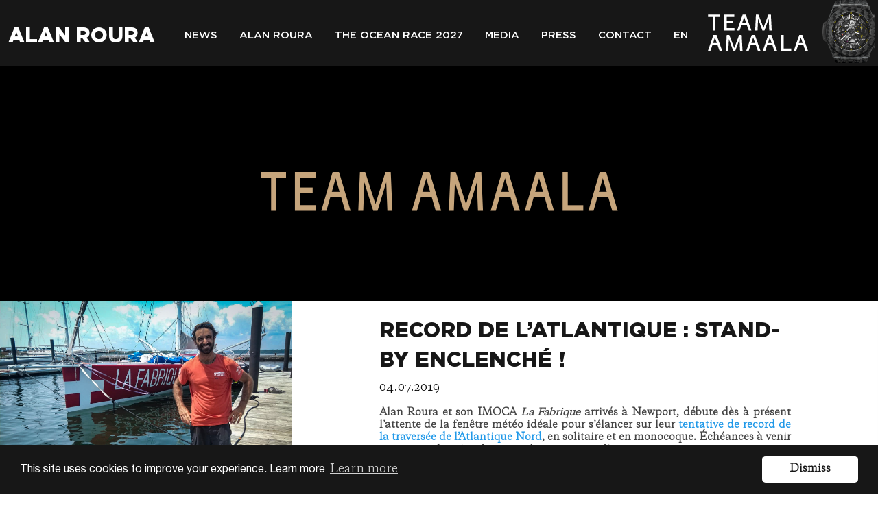

--- FILE ---
content_type: text/html; charset=utf-8
request_url: https://www.alanroura.com/en/blog/record-de-l-atlantique-stand-by-enclenche
body_size: 25748
content:
<!DOCTYPE html>
<html>
  <head>
    <meta charset="utf-8">
<title>Record de l’Atlantique : Stand-by enclenché !</title>
<link rel="icon" type="image/x-icon" href="">
<meta name="description" content="Alan Roura et son IMOCA La Fabrique arrivés à Newport, débute dès à présent l’attente de la fenêtre météo idéale pour s’élancer sur leur tentative de record de la traversée de l’Atlantique Nord, en solitaire et en monocoque. Échéances à venir et moyens de suivre la traversée, on vous explique tout.">
<meta property="og:url" content="https://www.alanroura.com/en/blog/record-de-l-atlantique-stand-by-enclenche">
<meta property="og:locale" content="en">
<meta property="og:title" content="Record de l’Atlantique : Stand-by enclenché ! - Hublot Sailing Team">
<meta property="og:description" content="
Alan Roura et son IMOCA La Fabrique arrivés à Newport, débute dès à présent l’attente de la fenêtre météo idéale pour s’élancer sur leur tentative de record de la traversée de l’Atlantique Nord, en solitaire et en monocoque. Échéances à venir et moyens de suivre la traversée, on vous explique tout.


La Fabrique Sailing Team est à Newport ! Skipper, équipe et bateau sont désormais en place, avec un programme chargé qui s’annonce : petites réparations suite au convoyage, préparation de la traversée retour, prévision du départ vers New-York… et étude constante de la météo en concertation avec la cellule de routage constituée des navigateurs et météorologues Julien Villion et Gwénolé Gahinet. « J’ai un peu joué le rôle de boat Captain pendant que mon équipe était en mer, plaisante le skipper suisse de 26 ans. C’était sympa de se trouver de l’autre côté, maintenant j’ai hâte de naviguer à mon tour ! Et il ne va pas falloir chômer car nous gardons déjà à l’oeil un certain nombre de fenêtres météo possibles. » 


Échéances à venir 
Code ROUGE = pas de départ dans les prochaines 48 heuresCode ORANGE = départ possible dans les prochaines 48 heuresCode VERT = départ possible dans les prochaines 24 heures







SUIVRE LE RECORD


Cartographie en ligne actualisée toutes les heures (24h/24)
&amp;gt; bit.ly/Carto_Record2019


Sur le site d’Alan Roura :
Brèves quotidiennesMessages, photos et vidéos du bord


Via la Newsletter
Sur les réseaux sociaux d’Alan Roura - La Fabrique :
FacebookTwitterInstagramYoutube



Infos clés
Port d’attente : Newport (Rhodes Island)Port de départ : New-York (New-York)Parcours : 2 880 milles entre le phare d&#39;Ambrose (New York) et cap Lizard (Grande-Bretagne)Temps à battre : 8 jours, 5 heures 20 min et 20 secondesPort d’accueil : Brest, port de tous les records
">
<meta property="og:image" content="https://sos-ch-lsn.pixeleez.ch/alanroura/uploads/post/cover/156/4ce6c224-5e6c-48fa-b87d-20c04f565c37.JPG">
<meta property="og:image:width" content="1200">
<meta property="og:image:height" content="600">
<meta name="viewport" content="width=device-width, initial-scale=1.0, user-scalable=0">
    <meta name="csrf-param" content="authenticity_token" />
<meta name="csrf-token" content="gp1kQX5X8X0QCl51EU3pbpSNvSld/pGELao3AK2GYhAaZLZ/H2N/JqzYI2z8lQKdME/dm4Jtmltvx0foxhUJhQ==" />
    

    

    <link rel="stylesheet" media="all" href="/assets/application-a76eee737ba5f1c794d37757b975896b9701bb0728a66dbc12ec6caf4179be4d.css" data-turbolinks-track="reload" />
    <script src="/assets/application-1485839870d22eb0504ae0a61e3f20083876ef6dc8ab0fb932e314008b58dc7f.js" data-turbolinks-track="reload"></script>

    <script type="text/javascript" src="//maps.google.com/maps/api/js?key=AIzaSyAa8LeIXvqNda5wU4cd2dqpFUpFz0rnJnY"></script>
    <!--<script type="text/javascript" src="https://checkout.stripe.com/checkout.js"></script>-->
    <script type="text/javascript" src="https://cdnjs.cloudflare.com/ajax/libs/jquery.serializeJSON/3.1.1/jquery.serializejson.min.js"></script>
    <script type="text/javascript" src="https://js.stripe.com/v3/"></script>

      <!-- Global site tag (gtag.js) - Google Analytics -->
      <script async src="https://www.googletagmanager.com/gtag/js?id=G-3ZLB0RFZ1D"></script>
      <script>
        window.dataLayer = window.dataLayer || [];
        function gtag(){dataLayer.push(arguments);}
        gtag('js', new Date());

        gtag('config', 'G-3ZLB0RFZ1D');
      </script>

  </head>

  <body class="style-2">
    <span id="cookies-message-data"
          class="hide"
          data-cookies-message="This site uses cookies to improve your experience. Learn more"
          data-cookies-link="Learn more"
          data-cookies-dismiss="Dismiss"></span>
    <div id="loader">
      <div class="spinner">
        <div class="spinner-container container1">
          <div class="circle1"></div>
          <div class="circle2"></div>
          <div class="circle3"></div>
          <div class="circle4"></div>
        </div>
        <div class="spinner-container container2">
          <div class="circle1"></div>
          <div class="circle2"></div>
          <div class="circle3"></div>
          <div class="circle4"></div>
        </div>
        <div class="spinner-container container3">
          <div class="circle1"></div>
          <div class="circle2"></div>
          <div class="circle3"></div>
          <div class="circle4"></div>
        </div>
      </div>
    </div>

    <div class="off-canvas-wrapper">
      <div class="off-canvas-wrapper-inner" data-off-canvas-wrapper>
        <div class="off-canvas position-right"
     data-position="right"
     id="offCanvas"
     data-off-canvas
     aria-hidden="false"
     data-offcanvas="2izhmh-offcanvas">
  <ul class="off-canvas-list">
    <li class="menu-label"><label>Menu</label></li>

        <li>
          <a data-turbolinks="false" href="/en/blog">News</a>
        </li>
        <li>
          <a data-turbolinks="false" href="/en/alan-roura">Alan Roura</a>
        </li>
        <li >
          <a data-turbolinks="false" href="/en/projets">The Project</a>
        </li>
        <li >
          <a data-turbolinks="false" href="/en/partenaires">Partners</a>
        </li>
        <li >
          <a data-turbolinks="false" href="/en/fan-club">Fan Club</a>
        </li>
        <li >
          <a data-turbolinks="false" href="/en/boutique">E-Shop</a>
        </li>
        <li >
          <a data-turbolinks="false" href="/en/mediatheque-photos">Photos</a>
        </li>
        <li >
          <a data-turbolinks="false" href="/en/mediatheque-videos">Videos</a>
        </li>
        <li >
          <a data-turbolinks="false" href="/en/mediatheque-audios">Audios</a>
        </li>
        <li>
          <a data-turbolinks="false" href="/en/press">Press</a>
        </li>
        <li>
          <a data-turbolinks="false" href="/en/contact">Contact</a>
        </li>

    <li class="menu-label"><label>Langues</label></li>

      <li class="">
        <a class="head-info head-link" data-turbolinks="false" href="/fr/blog/record-de-l-atlantique-stand-by-enclenche">Fr</a>
      </li>
      <li class="active">
        <a class="head-info head-link" data-turbolinks="false" href="/en/blog/record-de-l-atlantique-stand-by-enclenche">En</a>
      </li>
  </ul>
</div>

        <div class="off-canvas-content" data-off-canvas-content>
          <nav class="fixed tab-bar hide-for-large" style="width:100%">
  <section class="tab-bar-section">
    <div class="logo">
      <a data-turbolinks="false" href="/en">Alan Roura</a>
    </div>
  </section>

  <section class="float-right">
    <div id="hublotLogo" class="mobile">
      <a data-turbolinks="false" target="_blank" href="https://www.redseaglobal.com/en/our-destinations/amaala/">
        <img alt="AMAALA Team" src="/assets/amaala/logo-team-amaala-white-6cff8f0683903b75c3c16a52ee45ed28db067d829df53dc083b7105ffaf627bf.svg" />
</a>    </div>
    <div id="flashContentHublot" class="mobile">
      <a href="https://www.hublot.com/?utm_source=alan-roura&utm_medium=referral&utm_campaign=partnership" target="_blank" class="global-link">
        <div id="debug"></div>
        <!-- BI Content START -->
        <div class="hublot-timekeeper hover">
          <div class="hublot-watch">
            <img alt="Hublot Sailing Team" class="watch desktop" src="/assets/hublot/desktop/watch-450d0a0bdc78d8cb84ec1b59dd8471b29ff3ec6c8bf146bc166e0681ceed7f12.png" />
            <img alt="Hublot Sailing Team" class="watch mobile" src="/assets/hublot/mobile/watch-450d0a0bdc78d8cb84ec1b59dd8471b29ff3ec6c8bf146bc166e0681ceed7f12.png" />
            <div class="handles">
              <div class="handle hour ease"></div>
              <div class="handle minute ease"></div>
              <div class="handle second"></div>
              <div class="handle seconds-chrono ease"></div>
              <div class="logo-glass"></div>
            </div>
          </div>
        </div>
      </a>
      <!-- BI Content END -->
    </div>
  </section>

  <section class="float-right">
    <a class="btn-menu" data-toggle="offCanvas">
      <span></span>
    </a>
  </section>

</nav>

          <div class="contain-to-grid show-for-large">
  <nav id="menu" class="top-bar" data-topbar="" role="navigation">
    <section class="top-bar-section">
      <div class="row text-center">
        <!-- Left Nav Section -->
        <ul class="navigation-list navigation-logo">
          <!--
          <li class="logo">
            <a data-turbolinks="false" href="/en">
</a>          </li>
          -->
          <li>
            <a data-turbolinks="false" href="/en">Alan Roura</a>
          </li>
        </ul>
        <ul class="navigation-list">
            <li class="  drop-menu" >
              <a data-turbolinks="false" href="/en/blog">News</a>
            </li>
            <li class="  drop-menu" >
              <a data-turbolinks="false" href="/en/alan-roura">Alan Roura</a>
            </li>
            <li class=" has-dropdown drop-menu" >
              <a data-turbolinks="false" href="/en/home">The Ocean Race 2027</a>
                <div class="submenu submenu-children" >
                    <a data-turbolinks="false" href="/en/projets">The Project</a>
                    <a data-turbolinks="false" href="/en/partenaires">Partners</a>
                    <a data-turbolinks="false" href="/en/fan-club">Fan Club</a>
                    <a data-turbolinks="false" href="/en/boutique">E-Shop</a>
                </div>
            </li>
            <li class=" has-dropdown drop-menu" >
              <a data-turbolinks="false" href="/en/mediatheque">Media</a>
                <div class="submenu submenu-children" >
                    <a data-turbolinks="false" href="/en/mediatheque-photos">Photos</a>
                    <a data-turbolinks="false" href="/en/mediatheque-videos">Videos</a>
                    <a data-turbolinks="false" href="/en/mediatheque-audios">Audios</a>
                </div>
            </li>
            <li class="  drop-menu" >
              <a data-turbolinks="false" href="/en/press">Press</a>
            </li>
            <li class="  drop-menu" >
              <a data-turbolinks="false" href="/en/contact">Contact</a>
            </li>
            <li class="has-dropdown drop-menu">
              <a data-turbolinks="false" href="/en/blog/record-de-l-atlantique-stand-by-enclenche">En</a>
              <div class="submenu submenu-children" >
                  <a data-turbolinks="false" href="/fr/blog/record-de-l-atlantique-stand-by-enclenche">Fr</a>
                  
              </div>
            </li>
        </ul>
        <div id="hublotLogo">
          <a data-turbolinks="false" target="_blank" href="https://www.redseaglobal.com/en/our-destinations/amaala/">
            <img alt="AMAALA Team" src="/assets/amaala/logo-team-amaala-white-6cff8f0683903b75c3c16a52ee45ed28db067d829df53dc083b7105ffaf627bf.svg" />
</a>        </div>
        <div id="flashContentHublot">
          <a href="https://www.hublot.com/?utm_source=alan-roura&utm_medium=referral&utm_campaign=partnership" target="_blank" class="global-link">
            <div id="debug"></div>
            <!-- BI Content START -->
            <div class="hublot-timekeeper hover">
              <div class="hublot-watch">
                <img alt="Hublot Sailing Team" class="watch desktop" src="/assets/hublot/desktop/watch-450d0a0bdc78d8cb84ec1b59dd8471b29ff3ec6c8bf146bc166e0681ceed7f12.png" />
                <img alt="Hublot Sailing Team" class="watch mobile" src="/assets/hublot/mobile/watch-450d0a0bdc78d8cb84ec1b59dd8471b29ff3ec6c8bf146bc166e0681ceed7f12.png" />
                <div class="handles">
                  <div class="handle hour ease"></div>
                  <div class="handle minute ease"></div>
                  <div class="handle second"></div>
                  <div class="handle seconds-chrono ease"></div>
                  <div class="logo-glass"></div>
                </div>
              </div>
            </div>
          </a>
          <!-- BI Content END -->
        </div>

    </section>
  </nav>
</div>

          <section id="content">
            <div class="row full-width" data-equalizer data-equalize-on="large">
  <div class="col-xs-12 col-sm-12 col-md-12 large-12 columns cover white" data-equalizer-watch>
    <div class="wrapToTop medium-padding">
      <figure>
        <img src="https://sos-ch-lsn.pixeleez.ch/alanroura/uploads/domain/posts_banner/16/Banner_ok.png" />
      </figure>
    </div>
  </div>
</div>
<div class="row full-width" data-equalizer data-equalize-on="large">
  <div class="col-xs-12 col-sm-12 col-md-4 large-4 columns cover light-grey" data-equalizer-watch>
    <div class="wrapToTop medium-padding">
      <figure>
      <img alt="record-de-l-atlantique-stand-by-enclenche" class="img" src="https://sos-ch-lsn.pixeleez.ch/alanroura/uploads/post/cover/156/4ce6c224-5e6c-48fa-b87d-20c04f565c37.JPG" />
      </figure>
    </div>
  </div>

  <div class="col-xs-12 col-sm-12 col-md-8 large-8 columns white" data-equalizer-watch>
    <div class="wrapToTop medium-padding">
      <div class="content-text">
        <h3 class="blog-title">Record de l’Atlantique : Stand-by enclenché !</h3>
        <div class="blog-date">
          04.07.2019
        </div>
        <p style="display: block;"></p>
<p class="text-justify" style="display: block;"><span class="s1"><strong>Alan Roura et son IMOCA <em>La Fabrique </em>arrivés à Newport, débute dès à présent l’attente de la fenêtre météo idéale pour s’élancer sur leur <a href="https://www.lafabriquesailingteam.ch/fr/blog/la-fabrique-a-l-assaut-de-l-atlantique" target="_blank">tentative de record de la traversée de l’Atlantique Nord</a>, en solitaire et en monocoque. Échéances à venir et moyens de suivre la traversée, on vous explique tout.</strong></span></p>
<p class="text-justify" style="display: block;"><span class="s1"></span>
</p>
<p class="text-justify" style="display: block;"><span class="s2">La Fabrique Sailing Team est à Newport ! Skipper, équipe et bateau sont désormais en place, avec un programme chargé qui s’annonce : petites réparations suite au convoyage, préparation de la traversée retour, prévision du départ vers New-York&hellip; et étude constante de la météo en concertation avec la cellule </span><span class="s1">de routage constituée des navigateurs et météorologues Julien Villion et Gwénolé Gahinet. «&nbsp;J’ai un peu joué le rôle de boat Captain pendant que mon équipe était en mer, plaisante le skipper suisse de 26 ans. C’était sympa de se trouver de l’autre côté, maintenant j’ai hâte de naviguer à mon tour ! Et il ne va pas falloir chômer car nous gardons déjà à l’oeil un certain nombre de fenêtres météo possibles.&nbsp;»<span class="Apple-converted-space">&nbsp;</span></span></p>
<p style="display: block;"><span class="s1"></span>
</p>
<h5 class="text-center">Échéances à venir&nbsp;</h5>
<p class="text-center" style="display: block;">Code&nbsp;<strong>ROUGE</strong> = pas de départ dans les prochaines 48 heures<br>Code <span></span><strong>ORANGE</strong> = départ possible dans les prochaines 48 heures<br>Code <span></span><strong>VERT</strong> = départ possible dans les prochaines 24 heures</p>
<p style="display: block;"><br><br></p>
<hr>
<p style="display: block;"><span class="s1"></span>
</p>
<p style="display: block;"><span class="s1"></span>
</p>
<p style="display: block;"><span class="s1"><strong><br></strong></span></p>
<h2 class="text-center">SUIVRE LE RECORD</h2>
<p style="display: block;"><span class="s1"></span>
</p>
<p class="text-center" style="display: block;"><span class="s1"><strong>Cartographie</strong> en ligne actualisée<strong> toutes les heures </strong>(24h/24)</span></p>
<h5 class="text-center">&gt; <a href="http://bit.ly/Carto_Record2019" target="_blank">bit.ly/Carto_Record2019</a></h5>
<p class="text-center" style="display: block;"><span class="s1"></span>
</p>
<h5 class="text-center"><br>Sur le site d’Alan Roura :</h5>
<p class="text-center" style="display: block;"><span class="s1">Brèves quotidiennes<br></span>Messages, photos et vidéos du bord</p>
<p class="text-center" style="display: block;"><span class="s1"></span>
</p>
<p class="text-center" style="display: block;"><span class="s1">Via la <span class="s3"><strong><a href="https://alanroura.us17.list-manage.com/subscribe/post?u=626264620054b6c5922cb9bd5&id=a102b6450e">Newsletter<br><br></a></strong></span></span></p>
<h5 class="text-center"><a href="https://alanroura.us17.list-manage.com/subscribe/post?u=626264620054b6c5922cb9bd5&id=a102b6450e"></a>Sur les réseaux sociaux d’Alan Roura - La Fabrique :</h5>
<p class="text-center" style="display: block;"><a href="https://www.facebook.com/AlanRouraSkipper/"><span class="s3"></span><strong>Facebook<br></strong></a><strong><a href="https://twitter.com/AlanRoura" style="background-color: rgb(255, 255, 255);">Twitter<br></a></strong><strong><a href="https://www.instagram.com/alan_roura/" style="background-color: rgb(255, 255, 255);">Instagram<br></a></strong><a href="https://www.youtube.com/channel/UCOKFgtzmTXpqSudHI4d8FSA?view_as=subscriber" style="background-color: rgb(255, 255, 255);"><strong>Youtube</strong></a></p>
<p class="text-center" style="display: block;"><a href="https://www.youtube.com/channel/UCOKFgtzmTXpqSudHI4d8FSA?view_as=subscriber"></a></p>
<p class="text-center" style="display: block;"><span class="s1"></span>
</p>
<h2 class="text-center"><br>Infos clés</h2>
<p class="text-center" style="display: block;"><span class="s1"><strong>Port d’attente </strong>: Newport (Rhodes Island)<br></span><strong>Port de départ</strong> : New-York (New-York)<br><strong>Parcours : </strong>2&nbsp;880&nbsp;milles entre le phare d'Ambrose&nbsp;(New York) et&nbsp;cap Lizard&nbsp;(Grande-Bretagne)<br><strong>Temps à battre </strong>: 8 jours, 5 heures 20 min et 20 secondes<br><strong>Port d’accueil </strong>: Brest, port de tous les records</p>
<p class="text-center" style="display: block;"><span class="redactor-unlink"></span></p>
        <br><br>
        <a target="_blank" alt="Facebook" href="https://www.facebook.com/sharer/sharer.php?u=https://www.alanroura.com/en/blog/record-de-l-atlantique-stand-by-enclenche">
            <img src="/assets/icon-facebook-red-f0a8639dba277878b1c071f20857e6864e9db69e1c046e7145b90d532a562eb2.png" />
</a>
        <a target="_blank" alt="Twitter" href="https://twitter.com/intent/tweet?url=https://www.alanroura.com/en/blog/record-de-l-atlantique-stand-by-enclenche&amp;text=Record de l’Atlantique : Stand-by enclenché !">
            <img src="/assets/icon-twitter-red-9714115065f9a41b98305214421d734378220300e633a5a732cb9bd322a88b30.png" />
</a>      </div>
    </div>
  </div>
</div>
<div class="row full-width">
  <div class="col-xs-12 small-12 columns minimal red-sailing orange-brown">
    <div class="wrapToTop medium-padding">
      <div class="content-text text-center">
        <h2><a style="color: #ffff" href="/en/blog">See all the news</a></h2>
      </div>
    </div>
  </div>
</div>


            
          </section>
          
  <div class="partners-block">
    <h2 style="color: #677694">
      SPONSORS
    </h2>

    <!--<div class="partners-logo-carousel" data-count="">-->
      <div>
          <a target="blank" href="www.redseaglobal.com/en/our-destinations/amaala/">
            <img src="https://sos-ch-lsn.pixeleez.ch/alanroura/uploads/partners_block_logo/image/10/thumb_Horizontal_BLACK_ROCK.png" />
</a>      </div>
      <div>
          <a target="blank" href="https://www.hublot.com/?utm_source=alan-roura&amp;utm_medium=referral&amp;utm_campaign=partnership">
            <img src="https://sos-ch-lsn.pixeleez.ch/alanroura/uploads/partners_block_logo/image/4/thumb_FOOTER_Hublot.png" />
</a>      </div>
  </div>

          <footer>
  <div class="row">
      <div class="large-3 columns">
        <p>
          <strong>ALAN ROURA 2024</strong><br />
            <a data-turbolinks="false" href="/en/blog">NEWS</a><br />
            <a data-turbolinks="false" href="/en/alan-roura">ALAN ROURA</a><br />
            <a data-turbolinks="false" href="/en/projets">THE PROJECT</a><br />
            <a data-turbolinks="false" href="/en/partenaires">PARTNERS</a><br />
            <a data-turbolinks="false" href="/en/mediatheque">MEDIA</a><br />
            <a data-turbolinks="false" href="/en/press">PRESS</a><br />
            <a data-turbolinks="false" href="/en/contact">CONTACT</a><br />
            <a data-turbolinks="false" href="/en/boutique">E-SHOP</a><br />
        </p>
      </div>
    <div class="large-3 columns">
      <p><strong>FOLLOW ALL OUR NEWS</strong></p>
      <ul class="menu footer-menu">
        <li><a target="_blank" href="https://www.facebook.com/AlanRouraSkipper/"><img style="width:21px; height:21px" alt="Facebook" src="https://sos-ch-lsn.pixeleez.ch/alanroura/uploads/footer_social_type/icon/1/FB_White.png" /></a></li>
        <li><a target="_blank" href="https://www.youtube.com/channel/UCOKFgtzmTXpqSudHI4d8FSA"><img style="width:21px; height:21px" alt="youtube" src="https://sos-ch-lsn.pixeleez.ch/alanroura/uploads/footer_social_type/icon/2/YB_White.png" /></a></li>
        <li><a target="_blank" href="https://www.instagram.com/alan_roura/"><img style="width:21px; height:21px" alt="instagram" src="https://sos-ch-lsn.pixeleez.ch/alanroura/uploads/footer_social_type/icon/14/IG_White.png" /></a></li>
      </ul>
      <br />
        <p>
          <a class="button button-sailing" target="_blank" href="https://www.alanroura.com/fr/fan-club">FAN CLUB OFFICIEL</a>
        </p>
        <br/>
        <p>
          <a class="button button-sailing" target="_blank" href="https://alanroura.us17.list-manage.com/subscribe?u=626264620054b6c5922cb9bd5&amp;id=a102b6450e">NEWSLETTER 🇬🇧</a>
        </p>
        <br/>
    </div>
      <div class="large-6 columns text-right">
          <a target="_blank" class="footer-image-link" href="Et le lien de renvoi : https://www.redseaglobal.com/en/our-destinations/amaala/"><img src="https://sos-ch-lsn.pixeleez.ch/alanroura/uploads/domain/footer_image/16/logo-team-amaala-white.svg" /></a><br />
      </div>
  </div>
</footer>

<div id="footer">
  <div class="footer-block">
    <div class="footer-block-first">
      <span class="align-middle">Copyright© Alan Roura | Tous droits réservés</span>
    </div>

  </div>

  <div></div>
</div>
        </div>
      </div>
    </div>
    <!-- Root element of PhotoSwipe. Must have class pswp. -->
    <div class="pswp" tabindex="-1" role="dialog" aria-hidden="true">
      <!-- Background of PhotoSwipe.
           It's a separate element as animating opacity is faster than rgba(). -->
      <div class="pswp__bg"></div>
      <!-- Slides wrapper with overflow:hidden. -->
      <div class="pswp__scroll-wrap">
        <!-- Container that holds slides.
            PhotoSwipe keeps only 3 of them in the DOM to save memory.
            Don't modify these 3 pswp__item elements, data is added later on. -->
        <div class="pswp__container">
          <div class="pswp__item"></div>
          <div class="pswp__item"></div>
          <div class="pswp__item"></div>
        </div>
        <!-- Default (PhotoSwipeUI_Default) interface on top of sliding area. Can be changed. -->
        <div class="pswp__ui pswp__ui--hidden">
          <div class="pswp__top-bar">
            <!--  Controls are self-explanatory. Order can be changed. -->
            <div class="pswp__counter"></div>
            <button class="pswp__button pswp__button--close" title="Close (Esc)"></button>
            <button class="pswp__button pswp__button--share" title="Share"></button>
            <button class="pswp__button pswp__button--fs" title="Toggle fullscreen"></button>
            <button class="pswp__button pswp__button--zoom" title="Zoom in/out"></button>
            <!-- Preloader demo http://codepen.io/dimsemenov/pen/yyBWoR -->
            <!-- element will get class pswp__preloader--active when preloader is running -->
            <div class="pswp__preloader">
              <div class="pswp__preloader__icn">
                <div class="pswp__preloader__cut">
                  <div class="pswp__preloader__donut"></div>
                </div>
              </div>
            </div>
          </div>
          <div class="pswp__share-modal pswp__share-modal--hidden pswp__single-tap">
            <div class="pswp__share-tooltip"></div>
          </div>
          <button class="pswp__button pswp__button--arrow--left" title="Previous (arrow left)"></button>
          <button class="pswp__button pswp__button--arrow--right" title="Next (arrow right)"></button>
          <div class="pswp__caption">
            <div class="pswp__caption__center"></div>
          </div>
        </div>
      </div>
    </div>
  </body>
</html>


--- FILE ---
content_type: application/javascript
request_url: https://www.alanroura.com/assets/application-1485839870d22eb0504ae0a61e3f20083876ef6dc8ab0fb932e314008b58dc7f.js
body_size: 165742
content:
/*
Turbolinks 5.2.0
Copyright © 2018 Basecamp, LLC
 */
function secureMail(){$('a[title*="[at]"][title*="[dot]"]').each(function(){var t=$(this).attr("title").split("[at]").join("@").split("[dot]").join(".");$(this).attr("href","mailto:"+t.toLowerCase()),$(this).attr("title",""),0===$(this).text().length&&$(this).text(t)})}function photoSwipe(){var t=[];$("#gallery").find("figure").each(function(){var e=$(this).find("a"),i={src:e.attr("href"),w:e.data("width"),h:e.data("height"),title:e.data("caption")};t.push(i)}),$("#gallery figure a").off("click.gallery").on("click.gallery",function(e){e.preventDefault();var i=$(".pswp")[0],n={index:parseInt($(this).parent("figure").attr("rel")),bgOpacity:.85,showHideOpacity:!0,shareButtons:[{id:"facebook",label:"Share on Facebook",url:"https://www.facebook.com/sharer/sharer.php?u={{url}}"},{id:"twitter",label:"Tweet",url:"https://twitter.com/intent/tweet?text={{text}}&url={{url}}"},{id:"pinterest",label:"Pin it",url:"http://www.pinterest.com/pin/create/button/?url={{url}}&media={{image_url}}&description={{text}}"}]};new PhotoSwipe(i,PhotoSwipeUI_Default,t,n).init()})}function videoCarousel(){$("#gallery-video-slick").slick({slidesToShow:1,slidesToScroll:1,dots:!1,lazyLoad:"ondemand",arrows:!1,fade:!0,asNavFor:"#video-slick",vertical:!1,focusOnSelect:!1,infinite:!1}),$("#video-slick").slick({slidesToShow:4,slidesToScroll:1,asNavFor:"#gallery-video-slick",dots:!1,lazyLoad:"ondemand",arrows:!0,focusOnSelect:!0,vertical:!0,infinite:!1,prevArrow:$("#video-playlist .slick-custom-prev"),nextArrow:$("#video-playlist .slick-custom-next")}),$("#gallery-video-slick").on("beforeChange",function(){$("#gallery-video-slick .video-youtube").each(function(){if($(this).find("iframe").length>0){var t=$(this).find("iframe").attr("src");t=(t=(t=t.replace("&autoplay=1","")).replace("autoplay=1&","")).replace("autoplay=1",""),$(this).find("iframe").attr("src",""),$(this).find("iframe").attr("src",t)}}),$("html, body").animate({scrollTop:$("#gallery-video-slick").offset().top-53},500)})}function audioCarousel(){$("#audio-slick").slick({slidesToShow:4,slidesToScroll:1,dots:!1,lazyLoad:"ondemand",arrows:!0,vertical:!0,infinite:!1,adaptiveHeight:!1,prevArrow:$("#audio-carousel .slick-custom-prev"),nextArrow:$("#audio-carousel .slick-custom-next")})}function liveFeedCarousel(){$("#twitter-live-feed-slick").slick({slidesToShow:3,slidesToScroll:1,dots:!1,lazyLoad:"progressive",arrows:!0,focusOnSelect:!0,vertical:!0,infinite:!1,adaptiveHeight:!0,prevArrow:$("#twitter-feed .slick-custom-prev"),nextArrow:$("#twitter-feed .slick-custom-next")}),$("#facebook-live-feed-slick").slick({slidesToShow:3,slidesToScroll:1,dots:!1,lazyLoad:"progressive",arrows:!0,focusOnSelect:!0,vertical:!0,infinite:!1,adaptiveHeight:!0,prevArrow:$("#facebook-feed .slick-custom-prev"),nextArrow:$("#facebook-feed .slick-custom-next")})}function pressCarousel(){$("#presse-slick").slick({slidesToShow:6,slidesToScroll:1,dots:!1,lazyLoad:"ondemand",arrows:!0,vertical:!0,infinite:!1,adaptiveHeight:!1,prevArrow:$(".presse-list .slick-custom-prev"),nextArrow:$(".presse-list .slick-custom-next")}),$("#kit-slick").slick({slidesToShow:6,slidesToScroll:1,dots:!1,lazyLoad:"ondemand",arrows:!0,infinite:!1,variableWidth:!1,prevArrow:$(".kit-list .slick-custom-prev"),nextArrow:$(".kit-list .slick-custom-next"),responsive:[{breakpoint:768,settings:{slidesToShow:3}},{breakpoint:480,settings:{slidesToShow:2}}]}),$("#picture-slick").slick({slidesPerRow:3,rows:2,dots:!1,lazyLoad:"ondemand",arrows:!0,infinite:!1,variableWidth:!1,vertical:!0,prevArrow:$(".picture-list .slick-custom-prev"),nextArrow:$(".picture-list .slick-custom-next"),responsive:[{breakpoint:768,settings:{slidesPerRow:2,rows:2}},{breakpoint:480,settings:{slidesPerRow:1,row:1}}]})}function ajaxFormSubmit(){if($("#form").length>0){$(".button-send").click(function(){$("#form").find(".submit").val("submit")});var t={beforeSubmit:showRequestForm,success:showResponseFormSuccess,error:showResponseFormError};$("#form").ajaxForm(t)}}function showRequestForm(){return $("#loader").show(),!0}function showResponseFormSuccess(t){setTimeout(function(){$("#loader").fadeOut(0),$("#notification-message .content-message").html(t.Success),$("#notification-message .callout").addClass("success").removeClass("alert").show(),$("#form .errors").html(""),$("#form").resetForm()},1200)}function showResponseFormError(t){setTimeout(function(){$("#loader").fadeOut(0),$("#notification-message .content-message").html(t.responseJSON[1].Error),$("#notification-message .callout").addClass("alert").removeClass("success").show(),null!=t.responseJSON[0]?$(t.responseJSON[0].form.children).each(function(t,e){$.each(e,function(t,e){$("#form .error-"+t).html("<ul></ul>"),$.each(e,function(e,i){$.isArray(i)&&1==i.length&&$("#form .error-"+t+" ul").append("<li>"+i+"</li>")})})}):$("#form .error-file").html("<ul><li>Le fichier est trop volumineux (max. 5Mo) ou le format n'est pas respect\xc3\xa9.</li></ul>")},1200)}function maps(){if($(".maps").length){var t,e=new google.maps.LatLngBounds,i=$(".maps").data("pins"),n={center:new google.maps.LatLng(i[0][0],i[0][1]),maxZoom:15,panControl:!0,zoomControl:!0,mapTypeControl:!0,scaleControl:!1,streetViewControl:!0,overviewMapControl:!1,scrollwheel:!1,mapTypeId:google.maps.MapTypeId.ROADMAP};(t=new google.maps.Map($(".maps")[0],n)).setOptions({styles:[]}),/Android|webOS|iPhone|iPad|iPod|BlackBerry/i.test(navigator.userAgent);var o=$(".maps").data("cursor");t.setTilt(45),$.each(i,function(i,n){let s=new google.maps.LatLng(n[0],n[1]);new google.maps.Marker({position:s,map:t,icon:o}),e.extend(s)}),t.fitBounds(e),t.panToBounds(e);var s=google.maps.event.addListener(t,"idle",function(){t.setZoom(t.getZoom()-1),google.maps.event.removeListener(s)})}}function totalPreviewItems(t){$("#preview-total-items").html(t),$(".cart-items").html(t),$(".panier .notification").html(t)}function incrementer(){$("a.minus").unbind("click"),$("a.minus").click(function(t){t.preventDefault();var e=$(this).closest(".quantity").find(".input-quantity").html(),i=$(this).attr("data-increment");if(0!=e){var n=Number(e)-Number(i);if($(this).hasClass("solo")){$(this).closest(".quantity").find(".input-quantity").html(n);var o=$(this).closest(".quantity").find(".real-price").html(),s=$(this).closest(".quantity").find(".real-price").data("price");rangesArray[$(this).data("prod")]&&$.each(rangesArray[$(this).data("prod")],function(t,e){n>=t&&(s=e)}),o="chf "+number_format(s*n/100,2,".","'"),$(this).closest(".quantity").find(".real-price").html(o)}else $(".product-"+$(this).data("prod")).find(".input-quantity").html(n),loader(),n>0?addToCart($(this),".row",$(this).data("prod"),n):removeFromCart($(this),".row",$(this).attr("href"),$(this).data("prod"))}}),$("a.plus").unbind("click"),$("a.plus").click(function(t){t.preventDefault();var e=$(this).closest(".quantity").find(".input-quantity").html(),i=$(this).attr("data-increment"),n=Number(e)+Number(i);if($(this).hasClass("solo")){$(this).closest(".quantity").find(".input-quantity").html(n);var o=$(this).closest(".quantity").find(".real-price").html(),s=$(this).closest(".quantity").find(".real-price").data("price");rangesArray[$(this).data("prod")]&&$.each(rangesArray[$(this).data("prod")],function(t,e){n>=t&&(s=e)}),o="chf "+number_format(s*n/100,2,".","'"),$(this).closest(".quantity").find(".real-price").html(o)}else $(".product-"+$(this).data("prod")).find(".input-quantity").html(n),loader(),n>0?addToCart($(this),".row",$(this).data("prod"),n):removeFromCart($(this),".row",$(this).attr("href"),$(this).data("prod"))}),$(".change-quantity").unbind("click"),$(".change-quantity").change(function(t){t.preventDefault();var e=$(this).val(),i=$(this).attr("data-increment"),n=Number(e)*Number(i);if($(this).hasClass("solo")){var o=$(this).closest(".quantity").find(".real-price").html();o="chf "+number_format($(this).closest(".quantity").find(".real-price").data("price")*n/100,2,".","'"),$(this).closest(".quantity").find(".real-price").html(o)}else $(".product-"+$(this).data("prod")).find(".input-quantity").html(n),loader(),n>0?addToCart($(this),".row",$(this).data("prod"),n):removeFromCart($(this),".row",$(this).attr("href"),$(this).data("prod"))})}function removeVoucherEvent(){$("a.remove-voucher").unbind("click"),$("a.remove-voucher").on("click",function(t){return t.preventDefault(),loader(),removeVoucher($(this),$(this).attr("href")),!1})}function addToCartEvent(){$(".add-to-cart").unbind("click"),$(".add-to-cart").on("click",function(){return loader(),addToCart($(this),"tr",$(this).data("prod"),"1"),!1}),$(".add-to-cart-multiple").unbind("click"),$(".add-to-cart-multiple").on("click",function(){return $(this).hasClass("loader-visible")&&loader(),$($(this).closest(".current-item").find(".cart-item")).each(function(){$(this).find(".input-quantity").val()>0?addToCart($(this).find(".input-quantity"),"tr",$(this).find(".input-quantity").data("prod"),$(this).find(".input-quantity").val()):removeFromCart($(this).find(".input-quantity"),".row",$(this).find(".input-quantity").data("delete"),$(this).data("prod"))}),!1})}function removeFromCartEvent(){$(".remove-from-cart").unbind("click"),$(".remove-from-cart").on("click",function(){return loader(),removeFromCart($(this),"tr",$(this).attr("href"),$(this).data("prod")),!1}),$(".remove-from-cart-preview").on("click",function(t){return t.preventDefault(),loader(),removeFromCart($(this),".row",$(this).attr("href"),$(this).data("prod")),!1})}function addToCart(t,e,i,n){null==n&&(n=1),$.ajax({url:"/fr/boutique/cart/products",data:{product_id:i,qty:n},type:"POST",dataType:"json",success:function(e){if($("#content_notif").html(""),""==e.status&&(e.status="success"),""==e.message&&(e.message="Votre article a bien \xe9t\xe9 ajout\xe9 au panier"),"error"==e.status&&$("#content_notif").html("<div class='callout alert'>"+e.message+"</div>"),$.isEmptyObject(e.cart.cart_items))n=number_format(0,2,".","'"),number_format(0,2,".","'");else{var n=number_format(e.cart.cart_items[i].total_item/100,2,".","'");number_format(e.cart.cart_items[i].relative_unit_price/100,2,".","'")}$(".product-"+i).find(".price-total").html("chf "+n),$(".sub-total").html("chf "+number_format(e.cart.sub_total/100,2,".","'")),$("#total").html("chf "+number_format(e.cart.total/100,2,".","'")),$(t).hasClass("add-to-cart-preview")&&!$(t).hasClass("add-to-cart-preview-multiple-solo")?$.get("/fr/boutique/ajax/cart/show",function(){}).done(function(t){$(".popover-items").html(t),lines(e.cart.cart_lines),subTotalCart(e.cart),totalCart(e.cart),totalPreviewItems(Object.keys(e.cart.cart_items).length)}).fail(function(){}).always(function(){if("error"!=e.status){if($(".ico.panier").find(".submenu").slideDown(300),$(".ico.panier").attr("is-open","true"),$(".ico.panier").find(".submenu").attr("is-open","true"),$(".btn-cart").addClass("active"),!$(t).hasClass("add-to-cart-preview-multiple")){t.addClass("button-cart");var i=t.attr("data-cart");$("<a href='"+i+"' class='button reverse go-to-cart'>Voir mon panier</a>").insertAfter(".button-cart"),t.remove()}"success"==e.status?noty(e.status,e.message):noty(e.status,e.message,"9000"),incrementer(),addToCartEvent(),removeFromCartEvent(),removeVoucherEvent()}}):(lines(e.cart.cart_lines),"success"==e.status?(noty(e.status,e.message),setTimeout(function(){location.reload(!0)},2e3),$("#loader").fadeOut()):(noty(e.status,e.message,"9000"),$("#loader").fadeOut())),"error"==e.status&&(e.cart.cart_items.length>0?$(".product-"+i).find(".input-quantity").html(e.cart.cart_items[i].qty):$(".product-"+i).find(".input-quantity").html("1")),$(".reveal").length>0&&$(".reveal").foundation("close")},error:function(t){noty(t.responseJSON.status,t.responseJSON.message,"9000")}})}function removeFromCart(t,e,i,n){$.ajax({url:i,data:{product_id:n},type:"DELETE",dataType:"json",success:function(t){$(".popover-items .product-"+n).next(".hr").remove(),$(".popover-items .product-"+n).remove(),$(".cart .product-"+n).remove(),lines(t.cart.cart_lines),subTotalCart(t.cart),totalCart(t.cart),totalPreviewItems(Object.keys(t.cart.cart_items).length),noty("success","Article supprim\xe9 avec succ\xe8s."),$(".reveal").length>0&&$(".reveal").foundation("close")},error:function(){noty("error","Une erreur est survenue.","9000")}})}function selectShipping(t){$.ajax({url:"/fr/boutique/cart/shippings",data:{shipping_method_id:t},type:"POST",dataType:"json",success:function(t){lines(t.cart.cart_lines),subTotalCart(t.cart),totalCart(t.cart),totalPreviewItems(Object.keys(t.cart.cart_items).length),noty("success","M\xe9thode de livraison d\xe9finie avec succ\xe8s.")},error:function(){noty("error","Une erreur est survenue.","9000")}})}function selectPayment(t){$.ajax({url:"/fr/boutique/cart/payments",data:{payment_method_id:t},type:"POST",dataType:"json",success:function(t){lines(t.cart.cart_lines),subTotalCart(t.cart),totalCart(t.cart),totalPreviewItems(Object.keys(t.cart.cart_items).length),noty("success","M\xe9thode de paiement d\xe9finie avec succ\xe8s.")},error:function(){noty("error","Une erreur est survenue.","9000")}})}function setVoucher(t){$.ajax({url:"/fr/boutique/cart/vouchers",data:{code:t},type:"POST",dataType:"json",success:function(t){lines(t.cart.cart_lines),subTotalCart(t.cart),totalCart(t.cart),totalPreviewItems(Object.keys(t.cart.cart_items).length),noty("success","Coupon ajout\xe9 avec succ\xe8s.")},error:function(t){noty(t.responseJSON.status,t.responseJSON.message,"9000")}})}function removeVoucher(t,e){$.ajax({url:e,type:"DELETE",dataType:"json",success:function(t){lines(t.cart.cart_lines),subTotalCart(t.cart),totalCart(t.cart),totalPreviewItems(Object.keys(t.cart.cart_items).length),noty("success","Coupon supprim\xe9 avec succ\xe8s.")},error:function(){noty("error","Une erreur est survenue.","9000")}})}function lineGift(t){$.ajax({url:"/fr/boutique/cart/donation",data:{donation:t},type:"POST",dataType:"json",success:function(e){lines(e.cart.cart_lines),subTotalCart(e.cart),totalCart(e.cart),totalPreviewItems(Object.keys(e.cart.cart_items).length),noty("success","1"==t?"Donation ajout\xe9e avec succ\xe8s.":"Donation supprim\xe9e avec succ\xe8s.")},error:function(){noty("error","Une erreur est survenue.","9000"),loader()}})}function subTotalCart(t){$(".sub-total").html("chf "+number_format(t.sub_total/100,2,".","'"))}function totalCart(t){$("#total").html("chf "+number_format(t.total/100,2,".","'"))}function lines(){$.get("/fr/boutique/ajax/cart/lines").done(function(t){$("#cart-total").find(".lines-list").html(t),removeVoucherEvent(),$("#loader").fadeOut()})}function number_format(t,e,i,n){var o=isFinite(+t)?+t:0,s=isFinite(+e)?Math.abs(e):0,r=void 0===n?",":n,a=void 0===i?".":i,l="";return(l=(s?function(t,e){var i=Math.pow(10,e);return""+Math.round(t*i)/i}(o,s):""+Math.round(o)).split("."))[0].length>3&&(l[0]=l[0].replace(/\B(?=(?:\d{3})+(?!\d))/g,r)),(l[1]||"").length<s&&(l[1]=l[1]||"",l[1]+=new Array(s-l[1].length+1).join("0")),l.join(a)}function loader(){$("#loader").fadeToggle()}function noty(t,e,i){""!=i&&i!=undefined||(i="3000"),$(".noty").noty({layout:"bottomRight",theme:"relax",type:t,text:e,dismissQueue:!0,animation:{open:{height:"toggle"},close:{height:"toggle"},easing:"swing",speed:500},timeout:i,force:!0,modal:!1,maxVisible:5,killer:!1,closeWith:["click"],callback:{onShow:function(){},afterShow:function(){},onClose:function(){},afterClose:function(){},onCloseClick:function(){}},buttons:!1}),window.moduleLoader.loaded=!0,jQuery.each(window.moduleLoader.functions,function(t,e){e()})}(function(){var t=this;(function(){(function(){this.Turbolinks={supported:null!=window.history.pushState&&null!=window.requestAnimationFrame&&null!=window.addEventListener,visit:function(t,i){return e.controller.visit(t,i)},clearCache:function(){return e.controller.clearCache()},setProgressBarDelay:function(t){return e.controller.setProgressBarDelay(t)}}}).call(this)}).call(t);var e=t.Turbolinks;(function(){(function(){var t,i,n,o=[].slice;e.copyObject=function(t){var e,i,n;for(e in i={},t)n=t[e],i[e]=n;return i},e.closest=function(e,i){return t.call(e,i)},t=function(){var t;return null!=(t=document.documentElement.closest)?t:function(t){var e;for(e=this;e;){if(e.nodeType===Node.ELEMENT_NODE&&i.call(e,t))return e;e=e.parentNode}}}(),e.defer=function(t){return setTimeout(t,1)},e.throttle=function(t){var e;return e=null,function(){var i,n;return i=1<=arguments.length?o.call(arguments,0):[],null!=e?e:e=requestAnimationFrame((n=this,function(){return e=null,t.apply(n,i)}))}},e.dispatch=function(t,e){var i,o,s,r,a,l;return l=(a=null!=e?e:{}).target,i=a.cancelable,o=a.data,(s=document.createEvent("Events")).initEvent(t,!0,!0===i),s.data=null!=o?o:{},s.cancelable&&!n&&(r=s.preventDefault,s.preventDefault=function(){return this.defaultPrevented||Object.defineProperty(this,"defaultPrevented",{get:function(){return!0}}),r.call(this)}),(null!=l?l:document).dispatchEvent(s),s},n=function(){var t;return(t=document.createEvent("Events")).initEvent("test",!0,!0),t.preventDefault(),t.defaultPrevented}(),e.match=function(t,e){return i.call(t,e)},i=function(){var t,e,i,n;return null!=(e=null!=(i=null!=(n=(t=document.documentElement).matchesSelector)?n:t.webkitMatchesSelector)?i:t.msMatchesSelector)?e:t.mozMatchesSelector}(),e.uuid=function(){var t,e,i;for(i="",t=e=1;36>=e;t=++e)i+=9===t||14===t||19===t||24===t?"-":15===t?"4":20===t?(Math.floor(4*Math.random())+8).toString(16):Math.floor(15*Math.random()).toString(16);return i}}).call(this),function(){e.Location=function(){function t(t){var e,i;null==t&&(t=""),(i=document.createElement("a")).href=t.toString(),this.absoluteURL=i.href,2>(e=i.hash.length)?this.requestURL=this.absoluteURL:(this.requestURL=this.absoluteURL.slice(0,-e),this.anchor=i.hash.slice(1))}var e,i,n,o;return t.wrap=function(t){return t instanceof this?t:new this(t)},t.prototype.getOrigin=function(){return this.absoluteURL.split("/",3).join("/")},t.prototype.getPath=function(){var t,e;return null!=(t=null!=(e=this.requestURL.match(/\/\/[^\/]*(\/[^?;]*)/))?e[1]:void 0)?t:"/"},t.prototype.getPathComponents=function(){return this.getPath().split("/").slice(1)},t.prototype.getLastPathComponent=function(){return this.getPathComponents().slice(-1)[0]},t.prototype.getExtension=function(){var t,e;return null!=(t=null!=(e=this.getLastPathComponent().match(/\.[^.]*$/))?e[0]:void 0)?t:""},t.prototype.isHTML=function(){return this.getExtension().match(/^(?:|\.(?:htm|html|xhtml))$/)},t.prototype.isPrefixedBy=function(t){var e;return e=i(t),this.isEqualTo(t)||o(this.absoluteURL,e)},t.prototype.isEqualTo=function(t){return this.absoluteURL===(null!=t?t.absoluteURL:void 0)},t.prototype.toCacheKey=function(){return this.requestURL},t.prototype.toJSON=function(){return this.absoluteURL},t.prototype.toString=function(){return this.absoluteURL},t.prototype.valueOf=function(){return this.absoluteURL},i=function(t){return e(t.getOrigin()+t.getPath())},e=function(t){return n(t,"/")?t:t+"/"},o=function(t,e){return t.slice(0,e.length)===e},n=function(t,e){return t.slice(-e.length)===e},t}()}.call(this),function(){var t=function(t,e){return function(){return t.apply(e,arguments)}};e.HttpRequest=function(){function i(i,n,o){this.delegate=i,this.requestCanceled=t(this.requestCanceled,this),this.requestTimedOut=t(this.requestTimedOut,this),this.requestFailed=t(this.requestFailed,this),this.requestLoaded=t(this.requestLoaded,this),this.requestProgressed=t(this.requestProgressed,this),this.url=e.Location.wrap(n).requestURL,this.referrer=e.Location.wrap(o).absoluteURL,this.createXHR()}return i.NETWORK_FAILURE=0,i.TIMEOUT_FAILURE=-1,i.timeout=60,i.prototype.send=function(){var t;return this.xhr&&!this.sent?(this.notifyApplicationBeforeRequestStart(),this.setProgress(0),this.xhr.send(),this.sent=!0,"function"==typeof(t=this.delegate).requestStarted?t.requestStarted():void 0):void 0},i.prototype.cancel=function(){return this.xhr&&this.sent?this.xhr.abort():void 0},i.prototype.requestProgressed=function(t){return t.lengthComputable?this.setProgress(t.loaded/t.total):void 0},i.prototype.requestLoaded=function(){return this.endRequest((t=this,function(){var e;return 200<=(e=t.xhr.status)&&300>e?t.delegate.requestCompletedWithResponse(t.xhr.responseText,t.xhr.getResponseHeader("Turbolinks-Location")):(t.failed=!0,t.delegate.requestFailedWithStatusCode(t.xhr.status,t.xhr.responseText))}));var t},i.prototype.requestFailed=function(){return this.endRequest((t=this,function(){return t.failed=!0,t.delegate.requestFailedWithStatusCode(t.constructor.NETWORK_FAILURE)}));var t},i.prototype.requestTimedOut=function(){return this.endRequest((t=this,function(){return t.failed=!0,t.delegate.requestFailedWithStatusCode(t.constructor.TIMEOUT_FAILURE)}));var t},i.prototype.requestCanceled=function(){return this.endRequest()},i.prototype.notifyApplicationBeforeRequestStart=function(){return e.dispatch("turbolinks:request-start",{data:{url:this.url,xhr:this.xhr}})},i.prototype.notifyApplicationAfterRequestEnd=function(){return e.dispatch("turbolinks:request-end",{data:{url:this.url,xhr:this.xhr}})},i.prototype.createXHR=function(){return this.xhr=new XMLHttpRequest,this.xhr.open("GET",this.url,!0),this.xhr.timeout=1e3*this.constructor.timeout,this.xhr.setRequestHeader("Accept","text/html, application/xhtml+xml"),this.xhr.setRequestHeader("Turbolinks-Referrer",this.referrer),this.xhr.onprogress=this.requestProgressed,this.xhr.onload=this.requestLoaded,this.xhr.onerror=this.requestFailed,this.xhr.ontimeout=this.requestTimedOut,this.xhr.onabort=this.requestCanceled},i.prototype.endRequest=function(t){return this.xhr?(this.notifyApplicationAfterRequestEnd(),null!=t&&t.call(this),this.destroy()):void 0},i.prototype.setProgress=function(t){var e;return this.progress=t,"function"==typeof(e=this.delegate).requestProgressed?e.requestProgressed(this.progress):void 0},i.prototype.destroy=function(){var t;return this.setProgress(1),"function"==typeof(t=this.delegate).requestFinished&&t.requestFinished(),this.delegate=null,this.xhr=null},i}()}.call(this),function(){var t=function(t,e){return function(){return t.apply(e,arguments)}};e.ProgressBar=function(){function e(){this.trickle=t(this.trickle,this),this.stylesheetElement=this.createStylesheetElement(),this.progressElement=this.createProgressElement()}var i;return i=300,e.defaultCSS=".turbolinks-progress-bar {\n  position: fixed;\n  display: block;\n  top: 0;\n  left: 0;\n  height: 3px;\n  background: #0076ff;\n  z-index: 9999;\n  transition: width "+i+"ms ease-out, opacity "+i/2+"ms "+i/2+"ms ease-in;\n  transform: translate3d(0, 0, 0);\n}",e.prototype.show=function(){return this.visible?void 0:(this.visible=!0,this.installStylesheetElement(),this.installProgressElement(),this.startTrickling())},e.prototype.hide=function(){return this.visible&&!this.hiding?(this.hiding=!0,this.fadeProgressElement((t=this,function(){return t.uninstallProgressElement(),t.stopTrickling(),t.visible=!1,t.hiding=!1}))):void 0;var t},e.prototype.setValue=function(t){return this.value=t,this.refresh()},e.prototype.installStylesheetElement=function(){return document.head.insertBefore(this.stylesheetElement,document.head.firstChild)},e.prototype.installProgressElement=function(){return this.progressElement.style.width=0,this.progressElement.style.opacity=1,document.documentElement.insertBefore(this.progressElement,document.body),this.refresh()},e.prototype.fadeProgressElement=function(t){return this.progressElement.style.opacity=0,setTimeout(t,1.5*i)},e.prototype.uninstallProgressElement=function(){return this.progressElement.parentNode?document.documentElement.removeChild(this.progressElement):void 0},e.prototype.startTrickling=function(){return null!=this.trickleInterval?this.trickleInterval:this.trickleInterval=setInterval(this.trickle,i)},e.prototype.stopTrickling=function(){return clearInterval(this.trickleInterval),this.trickleInterval=null},e.prototype.trickle=function(){return this.setValue(this.value+Math.random()/100)},e.prototype.refresh=function(){return requestAnimationFrame((t=this,function(){return t.progressElement.style.width=10+90*t.value+"%"}));var t},e.prototype.createStylesheetElement=function(){var t;return(t=document.createElement("style")).type="text/css",t.textContent=this.constructor.defaultCSS,t},e.prototype.createProgressElement=function(){var t;return(t=document.createElement("div")).className="turbolinks-progress-bar",t},e}()}.call(this),function(){var t=function(t,e){return function(){return t.apply(e,arguments)}};e.BrowserAdapter=function(){function i(i){this.controller=i,this.showProgressBar=t(this.showProgressBar,this),this.progressBar=new e.ProgressBar}var n,o,s;return s=e.HttpRequest,n=s.NETWORK_FAILURE,o=s.TIMEOUT_FAILURE,i.prototype.visitProposedToLocationWithAction=function(t,e){return this.controller.startVisitToLocationWithAction(t,e)},i.prototype.visitStarted=function(t){return t.issueRequest(),t.changeHistory(),t.loadCachedSnapshot()},i.prototype.visitRequestStarted=function(t){return this.progressBar.setValue(0),t.hasCachedSnapshot()||"restore"!==t.action?this.showProgressBarAfterDelay():this.showProgressBar()},i.prototype.visitRequestProgressed=function(t){return this.progressBar.setValue(t.progress)},i.prototype.visitRequestCompleted=function(t){return t.loadResponse()},i.prototype.visitRequestFailedWithStatusCode=function(t,e){switch(e){case n:case o:return this.reload();default:return t.loadResponse()}},i.prototype.visitRequestFinished=function(){return this.hideProgressBar()},i.prototype.visitCompleted=function(t){return t.followRedirect()},i.prototype.pageInvalidated=function(){return this.reload()},i.prototype.showProgressBarAfterDelay=function(){return this.progressBarTimeout=setTimeout(this.showProgressBar,this.controller.progressBarDelay)},i.prototype.showProgressBar=function(){return this.progressBar.show()},i.prototype.hideProgressBar=function(){return this.progressBar.hide(),clearTimeout(this.progressBarTimeout)},i.prototype.reload=function(){return window.location.reload()},i}()}.call(this),function(){var t=function(t,e){return function(){return t.apply(e,arguments)}};e.History=function(){function i(e){this.delegate=e,this.onPageLoad=t(this.onPageLoad,this),this.onPopState=t(this.onPopState,this)}return i.prototype.start=function(){return this.started?void 0:(addEventListener("popstate",this.onPopState,!1),addEventListener("load",this.onPageLoad,!1),this.started=!0)},i.prototype.stop=function(){return this.started?(removeEventListener("popstate",this.onPopState,!1),removeEventListener("load",this.onPageLoad,!1),this.started=!1):void 0},i.prototype.push=function(t,i){return t=e.Location.wrap(t),this.update("push",t,i)},i.prototype.replace=function(t,i){return t=e.Location.wrap(t),this.update("replace",t,i)},i.prototype.onPopState=function(t){var i,n,o,s;return this.shouldHandlePopState()&&(s=null!=(n=t.state)?n.turbolinks:void 0)?(i=e.Location.wrap(window.location),o=s.restorationIdentifier,this.delegate.historyPoppedToLocationWithRestorationIdentifier(i,o)):void 0},i.prototype.onPageLoad=function(){return e.defer(function(t){return function(){return t.pageLoaded=!0}}(this))},i.prototype.shouldHandlePopState=function(){return this.pageIsLoaded()},i.prototype.pageIsLoaded=function(){return this.pageLoaded||"complete"===document.readyState},i.prototype.update=function(t,e,i){var n;return n={turbolinks:{restorationIdentifier:i}},history[t+"State"](n,null,e)},i}()}.call(this),function(){e.HeadDetails=function(){function t(t){var e,i,n,r,a;for(this.elements={},i=0,r=t.length;r>i;i++)(a=t[i]).nodeType===Node.ELEMENT_NODE&&(n=a.outerHTML,(null!=(e=this.elements)[n]?e[n]:e[n]={type:s(a),tracked:o(a),elements:[]}).elements.push(a))}var e,i,n,o,s;return t.fromHeadElement=function(t){var e;return new this(null!=(e=null!=t?t.childNodes:void 0)?e:[])},t.prototype.hasElementWithKey=function(t){return t in this.elements},t.prototype.getTrackedElementSignature=function(){var t;return function(){var e,i;for(t in i=[],e=this.elements)e[t].tracked&&i.push(t);return i}.call(this).join("")},t.prototype.getScriptElementsNotInDetails=function(t){return this.getElementsMatchingTypeNotInDetails("script",t)},t.prototype.getStylesheetElementsNotInDetails=function(t){return this.getElementsMatchingTypeNotInDetails("stylesheet",t)},t.prototype.getElementsMatchingTypeNotInDetails=function(t,e){var i,n,o,s,r,a;for(n in r=[],o=this.elements)a=(s=o[n]).type,i=s.elements,a!==t||e.hasElementWithKey(n)||r.push(i[0]);return r},t.prototype.getProvisionalElements=function(){var t,e,i,n,o,s,r;for(e in i=[],n=this.elements)r=(o=n[e]).type,s=o.tracked,t=o.elements,null!=r||s?t.length>1&&i.push.apply(i,t.slice(1)):i.push.apply(i,t);return i},t.prototype.getMetaValue=function(t){var e;return null!=(e=this.findMetaElementByName(t))?e.getAttribute("content"):void 0},t.prototype.findMetaElementByName=function(t){var i,n,o,s;for(o in i=void 0,s=this.elements)n=s[o].elements,e(n[0],t)&&(i=n[0]);return i},s=function(t){return i(t)?"script":n(t)?"stylesheet":void 0},o=function(t){return"reload"===t.getAttribute("data-turbolinks-track")},i=function(t){return"script"===t.tagName.toLowerCase()},n=function(t){var e;return"style"===(e=t.tagName.toLowerCase())||"link"===e&&"stylesheet"===t.getAttribute("rel")},e=function(t,e){return"meta"===t.tagName.toLowerCase()&&t.getAttribute("name")===e},t}()}.call(this),function(){e.Snapshot=function(){function t(t,e){this.headDetails=t,this.bodyElement=e}return t.wrap=function(t){return t instanceof this?t:"string"==typeof t?this.fromHTMLString(t):this.fromHTMLElement(t)},t.fromHTMLString=function(t){var e;return(e=document.createElement("html")).innerHTML=t,this.fromHTMLElement(e)},t.fromHTMLElement=function(t){var i,n,o;return n=t.querySelector("head"),i=null!=(o=t.querySelector("body"))?o:document.createElement("body"),new this(e.HeadDetails.fromHeadElement(n),i)},t.prototype.clone=function(){return new this.constructor(this.headDetails,this.bodyElement.cloneNode(!0))},t.prototype.getRootLocation=function(){var t,i;return i=null!=(t=this.getSetting("root"))?t:"/",new e.Location(i)},t.prototype.getCacheControlValue=function(){return this.getSetting("cache-control")},t.prototype.getElementForAnchor=function(t){try{return this.bodyElement.querySelector("[id='"+t+"'], a[name='"+t+"']")}catch(e){}},t.prototype.getPermanentElements=function(){return this.bodyElement.querySelectorAll("[id][data-turbolinks-permanent]")},t.prototype.getPermanentElementById=function(t){return this.bodyElement.querySelector("#"+t+"[data-turbolinks-permanent]")},t.prototype.getPermanentElementsPresentInSnapshot=function(t){var e,i,n,o,s;for(s=[],i=0,n=(o=this.getPermanentElements()).length;n>i;i++)e=o[i],t.getPermanentElementById(e.id)&&s.push(e);return s},t.prototype.findFirstAutofocusableElement=function(){return this.bodyElement.querySelector("[autofocus]")},t.prototype.hasAnchor=function(t){return null!=this.getElementForAnchor(t)},t.prototype.isPreviewable=function(){return"no-preview"!==this.getCacheControlValue()},t.prototype.isCacheable=function(){return"no-cache"!==this.getCacheControlValue()},t.prototype.isVisitable=function(){return"reload"!==this.getSetting("visit-control")},t.prototype.getSetting=function(t){return this.headDetails.getMetaValue("turbolinks-"+t)},t}()}.call(this),function(){var t=[].slice;e.Renderer=function(){function e(){}var i;return e.render=function(){var e,i,n;return i=arguments[0],e=arguments[1],(n=function(t,e,i){i.prototype=t.prototype;var n=new i,o=t.apply(n,e);return Object(o)===o?o:n}(this,3<=arguments.length?t.call(arguments,2):[],function(){})).delegate=i,n.render(e),n},e.prototype.renderView=function(t){return this.delegate.viewWillRender(this.newBody),t(),this.delegate.viewRendered(this.newBody)},e.prototype.invalidateView=function(){return this.delegate.viewInvalidated()},e.prototype.createScriptElement=function(t){var e;return"false"===t.getAttribute("data-turbolinks-eval")?t:((e=document.createElement("script")).textContent=t.textContent,e.async=!1,i(e,t),e)},i=function(t,e){var i,n,o,s,r,a,l;for(a=[],i=0,n=(s=e.attributes).length;n>i;i++)o=(r=s[i]).name,l=r.value,a.push(t.setAttribute(o,l));return a},e}()}.call(this),function(){var t,i,n=function(t,e){function i(){this.constructor=t}for(var n in e)o.call(e,n)&&(t[n]=e[n]);return i.prototype=e.prototype,t.prototype=new i,t.__super__=e.prototype,t},o={}.hasOwnProperty;e.SnapshotRenderer=function(e){function o(t,e,i){this.currentSnapshot=t,this.newSnapshot=e,this.isPreview=i,this.currentHeadDetails=this.currentSnapshot.headDetails,this.newHeadDetails=this.newSnapshot.headDetails,this.currentBody=this.currentSnapshot.bodyElement,this.newBody=this.newSnapshot.bodyElement}return n(o,e),o.prototype.render=function(t){return this.shouldRender()?(this.mergeHead(),this.renderView((e=this,function(){
return e.replaceBody(),e.isPreview||e.focusFirstAutofocusableElement(),t()}))):this.invalidateView();var e},o.prototype.mergeHead=function(){return this.copyNewHeadStylesheetElements(),this.copyNewHeadScriptElements(),this.removeCurrentHeadProvisionalElements(),this.copyNewHeadProvisionalElements()},o.prototype.replaceBody=function(){var t;return t=this.relocateCurrentBodyPermanentElements(),this.activateNewBodyScriptElements(),this.assignNewBody(),this.replacePlaceholderElementsWithClonedPermanentElements(t)},o.prototype.shouldRender=function(){return this.newSnapshot.isVisitable()&&this.trackedElementsAreIdentical()},o.prototype.trackedElementsAreIdentical=function(){return this.currentHeadDetails.getTrackedElementSignature()===this.newHeadDetails.getTrackedElementSignature()},o.prototype.copyNewHeadStylesheetElements=function(){var t,e,i,n,o;for(o=[],e=0,i=(n=this.getNewHeadStylesheetElements()).length;i>e;e++)t=n[e],o.push(document.head.appendChild(t));return o},o.prototype.copyNewHeadScriptElements=function(){var t,e,i,n,o;for(o=[],e=0,i=(n=this.getNewHeadScriptElements()).length;i>e;e++)t=n[e],o.push(document.head.appendChild(this.createScriptElement(t)));return o},o.prototype.removeCurrentHeadProvisionalElements=function(){var t,e,i,n,o;for(o=[],e=0,i=(n=this.getCurrentHeadProvisionalElements()).length;i>e;e++)t=n[e],o.push(document.head.removeChild(t));return o},o.prototype.copyNewHeadProvisionalElements=function(){var t,e,i,n,o;for(o=[],e=0,i=(n=this.getNewHeadProvisionalElements()).length;i>e;e++)t=n[e],o.push(document.head.appendChild(t));return o},o.prototype.relocateCurrentBodyPermanentElements=function(){var e,n,o,s,r,a,l;for(l=[],e=0,n=(a=this.getCurrentBodyPermanentElements()).length;n>e;e++)s=a[e],r=t(s),o=this.newSnapshot.getPermanentElementById(s.id),i(s,r.element),i(o,s),l.push(r);return l},o.prototype.replacePlaceholderElementsWithClonedPermanentElements=function(t){var e,n,o,s,r,a;for(a=[],o=0,s=t.length;s>o;o++)n=(r=t[o]).element,e=r.permanentElement.cloneNode(!0),a.push(i(n,e));return a},o.prototype.activateNewBodyScriptElements=function(){var t,e,n,o,s,r;for(r=[],e=0,o=(s=this.getNewBodyScriptElements()).length;o>e;e++)n=s[e],t=this.createScriptElement(n),r.push(i(n,t));return r},o.prototype.assignNewBody=function(){return document.body=this.newBody},o.prototype.focusFirstAutofocusableElement=function(){var t;return null!=(t=this.newSnapshot.findFirstAutofocusableElement())?t.focus():void 0},o.prototype.getNewHeadStylesheetElements=function(){return this.newHeadDetails.getStylesheetElementsNotInDetails(this.currentHeadDetails)},o.prototype.getNewHeadScriptElements=function(){return this.newHeadDetails.getScriptElementsNotInDetails(this.currentHeadDetails)},o.prototype.getCurrentHeadProvisionalElements=function(){return this.currentHeadDetails.getProvisionalElements()},o.prototype.getNewHeadProvisionalElements=function(){return this.newHeadDetails.getProvisionalElements()},o.prototype.getCurrentBodyPermanentElements=function(){return this.currentSnapshot.getPermanentElementsPresentInSnapshot(this.newSnapshot)},o.prototype.getNewBodyScriptElements=function(){return this.newBody.querySelectorAll("script")},o}(e.Renderer),t=function(t){var e;return(e=document.createElement("meta")).setAttribute("name","turbolinks-permanent-placeholder"),e.setAttribute("content",t.id),{element:e,permanentElement:t}},i=function(t,e){var i;return(i=t.parentNode)?i.replaceChild(e,t):void 0}}.call(this),function(){var t=function(t,e){function n(){this.constructor=t}for(var o in e)i.call(e,o)&&(t[o]=e[o]);return n.prototype=e.prototype,t.prototype=new n,t.__super__=e.prototype,t},i={}.hasOwnProperty;e.ErrorRenderer=function(e){function i(t){var e;(e=document.createElement("html")).innerHTML=t,this.newHead=e.querySelector("head"),this.newBody=e.querySelector("body")}return t(i,e),i.prototype.render=function(t){return this.renderView((e=this,function(){return e.replaceHeadAndBody(),e.activateBodyScriptElements(),t()}));var e},i.prototype.replaceHeadAndBody=function(){var t,e;return e=document.head,t=document.body,e.parentNode.replaceChild(this.newHead,e),t.parentNode.replaceChild(this.newBody,t)},i.prototype.activateBodyScriptElements=function(){var t,e,i,n,o,s;for(s=[],e=0,i=(n=this.getScriptElements()).length;i>e;e++)o=n[e],t=this.createScriptElement(o),s.push(o.parentNode.replaceChild(t,o));return s},i.prototype.getScriptElements=function(){return document.documentElement.querySelectorAll("script")},i}(e.Renderer)}.call(this),function(){e.View=function(){function t(t){this.delegate=t,this.htmlElement=document.documentElement}return t.prototype.getRootLocation=function(){return this.getSnapshot().getRootLocation()},t.prototype.getElementForAnchor=function(t){return this.getSnapshot().getElementForAnchor(t)},t.prototype.getSnapshot=function(){return e.Snapshot.fromHTMLElement(this.htmlElement)},t.prototype.render=function(t,e){var i,n,o;return o=t.snapshot,i=t.error,n=t.isPreview,this.markAsPreview(n),null!=o?this.renderSnapshot(o,n,e):this.renderError(i,e)},t.prototype.markAsPreview=function(t){return t?this.htmlElement.setAttribute("data-turbolinks-preview",""):this.htmlElement.removeAttribute("data-turbolinks-preview")},t.prototype.renderSnapshot=function(t,i,n){return e.SnapshotRenderer.render(this.delegate,n,this.getSnapshot(),e.Snapshot.wrap(t),i)},t.prototype.renderError=function(t,i){return e.ErrorRenderer.render(this.delegate,i,t)},t}()}.call(this),function(){var t=function(t,e){return function(){return t.apply(e,arguments)}};e.ScrollManager=function(){function i(i){this.delegate=i,this.onScroll=t(this.onScroll,this),this.onScroll=e.throttle(this.onScroll)}return i.prototype.start=function(){return this.started?void 0:(addEventListener("scroll",this.onScroll,!1),this.onScroll(),this.started=!0)},i.prototype.stop=function(){return this.started?(removeEventListener("scroll",this.onScroll,!1),this.started=!1):void 0},i.prototype.scrollToElement=function(t){return t.scrollIntoView()},i.prototype.scrollToPosition=function(t){var e,i;return e=t.x,i=t.y,window.scrollTo(e,i)},i.prototype.onScroll=function(){return this.updatePosition({x:window.pageXOffset,y:window.pageYOffset})},i.prototype.updatePosition=function(t){var e;return this.position=t,null!=(e=this.delegate)?e.scrollPositionChanged(this.position):void 0},i}()}.call(this),function(){e.SnapshotCache=function(){function t(t){this.size=t,this.keys=[],this.snapshots={}}var i;return t.prototype.has=function(t){return i(t)in this.snapshots},t.prototype.get=function(t){var e;if(this.has(t))return e=this.read(t),this.touch(t),e},t.prototype.put=function(t,e){return this.write(t,e),this.touch(t),e},t.prototype.read=function(t){var e;return e=i(t),this.snapshots[e]},t.prototype.write=function(t,e){var n;return n=i(t),this.snapshots[n]=e},t.prototype.touch=function(t){var e,n;return n=i(t),(e=this.keys.indexOf(n))>-1&&this.keys.splice(e,1),this.keys.unshift(n),this.trim()},t.prototype.trim=function(){var t,e,i,n,o;for(o=[],t=0,i=(n=this.keys.splice(this.size)).length;i>t;t++)e=n[t],o.push(delete this.snapshots[e]);return o},i=function(t){return e.Location.wrap(t).toCacheKey()},t}()}.call(this),function(){var t=function(t,e){return function(){return t.apply(e,arguments)}};e.Visit=function(){function i(i,n,o){this.controller=i,this.action=o,this.performScroll=t(this.performScroll,this),this.identifier=e.uuid(),this.location=e.Location.wrap(n),this.adapter=this.controller.adapter,this.state="initialized",this.timingMetrics={}}var n;return i.prototype.start=function(){return"initialized"===this.state?(this.recordTimingMetric("visitStart"),this.state="started",this.adapter.visitStarted(this)):void 0},i.prototype.cancel=function(){var t;return"started"===this.state?(null!=(t=this.request)&&t.cancel(),this.cancelRender(),this.state="canceled"):void 0},i.prototype.complete=function(){var t;return"started"===this.state?(this.recordTimingMetric("visitEnd"),this.state="completed","function"==typeof(t=this.adapter).visitCompleted&&t.visitCompleted(this),this.controller.visitCompleted(this)):void 0},i.prototype.fail=function(){var t;return"started"===this.state?(this.state="failed","function"==typeof(t=this.adapter).visitFailed?t.visitFailed(this):void 0):void 0},i.prototype.changeHistory=function(){var t,e;return this.historyChanged?void 0:(t=this.location.isEqualTo(this.referrer)?"replace":this.action,e=n(t),this.controller[e](this.location,this.restorationIdentifier),this.historyChanged=!0)},i.prototype.issueRequest=function(){return this.shouldIssueRequest()&&null==this.request?(this.progress=0,this.request=new e.HttpRequest(this,this.location,this.referrer),this.request.send()):void 0},i.prototype.getCachedSnapshot=function(){var t;return!(t=this.controller.getCachedSnapshotForLocation(this.location))||null!=this.location.anchor&&!t.hasAnchor(this.location.anchor)||"restore"!==this.action&&!t.isPreviewable()?void 0:t},i.prototype.hasCachedSnapshot=function(){return null!=this.getCachedSnapshot()},i.prototype.loadCachedSnapshot=function(){var t,e;return(e=this.getCachedSnapshot())?(t=this.shouldIssueRequest(),this.render(function(){var i;return this.cacheSnapshot(),this.controller.render({snapshot:e,isPreview:t},this.performScroll),"function"==typeof(i=this.adapter).visitRendered&&i.visitRendered(this),t?void 0:this.complete()})):void 0},i.prototype.loadResponse=function(){return null!=this.response?this.render(function(){var t,e;return this.cacheSnapshot(),this.request.failed?(this.controller.render({error:this.response},this.performScroll),"function"==typeof(t=this.adapter).visitRendered&&t.visitRendered(this),this.fail()):(this.controller.render({snapshot:this.response},this.performScroll),"function"==typeof(e=this.adapter).visitRendered&&e.visitRendered(this),this.complete())}):void 0},i.prototype.followRedirect=function(){return this.redirectedToLocation&&!this.followedRedirect?(this.location=this.redirectedToLocation,this.controller.replaceHistoryWithLocationAndRestorationIdentifier(this.redirectedToLocation,this.restorationIdentifier),this.followedRedirect=!0):void 0},i.prototype.requestStarted=function(){var t;return this.recordTimingMetric("requestStart"),"function"==typeof(t=this.adapter).visitRequestStarted?t.visitRequestStarted(this):void 0},i.prototype.requestProgressed=function(t){var e;return this.progress=t,"function"==typeof(e=this.adapter).visitRequestProgressed?e.visitRequestProgressed(this):void 0},i.prototype.requestCompletedWithResponse=function(t,i){return this.response=t,null!=i&&(this.redirectedToLocation=e.Location.wrap(i)),this.adapter.visitRequestCompleted(this)},i.prototype.requestFailedWithStatusCode=function(t,e){return this.response=e,this.adapter.visitRequestFailedWithStatusCode(this,t)},i.prototype.requestFinished=function(){var t;return this.recordTimingMetric("requestEnd"),"function"==typeof(t=this.adapter).visitRequestFinished?t.visitRequestFinished(this):void 0},i.prototype.performScroll=function(){return this.scrolled?void 0:("restore"===this.action?this.scrollToRestoredPosition()||this.scrollToTop():this.scrollToAnchor()||this.scrollToTop(),this.scrolled=!0)},i.prototype.scrollToRestoredPosition=function(){var t,e;return null!=(t=null!=(e=this.restorationData)?e.scrollPosition:void 0)?(this.controller.scrollToPosition(t),!0):void 0},i.prototype.scrollToAnchor=function(){return null!=this.location.anchor?(this.controller.scrollToAnchor(this.location.anchor),!0):void 0},i.prototype.scrollToTop=function(){return this.controller.scrollToPosition({x:0,y:0})},i.prototype.recordTimingMetric=function(t){var e;return null!=(e=this.timingMetrics)[t]?e[t]:e[t]=(new Date).getTime()},i.prototype.getTimingMetrics=function(){return e.copyObject(this.timingMetrics)},n=function(t){switch(t){case"replace":return"replaceHistoryWithLocationAndRestorationIdentifier";case"advance":case"restore":return"pushHistoryWithLocationAndRestorationIdentifier"}},i.prototype.shouldIssueRequest=function(){return"restore"!==this.action||!this.hasCachedSnapshot()},i.prototype.cacheSnapshot=function(){return this.snapshotCached?void 0:(this.controller.cacheSnapshot(),this.snapshotCached=!0)},i.prototype.render=function(t){return this.cancelRender(),this.frame=requestAnimationFrame((e=this,function(){return e.frame=null,t.call(e)}));var e},i.prototype.cancelRender=function(){return this.frame?cancelAnimationFrame(this.frame):void 0},i}()}.call(this),function(){var t=function(t,e){return function(){return t.apply(e,arguments)}};e.Controller=function(){function i(){this.clickBubbled=t(this.clickBubbled,this),this.clickCaptured=t(this.clickCaptured,this),this.pageLoaded=t(this.pageLoaded,this),this.history=new e.History(this),this.view=new e.View(this),this.scrollManager=new e.ScrollManager(this),this.restorationData={},this.clearCache(),this.setProgressBarDelay(500)}return i.prototype.start=function(){return e.supported&&!this.started?(addEventListener("click",this.clickCaptured,!0),addEventListener("DOMContentLoaded",this.pageLoaded,!1),this.scrollManager.start(),this.startHistory(),this.started=!0,this.enabled=!0):void 0},i.prototype.disable=function(){return this.enabled=!1},i.prototype.stop=function(){return this.started?(removeEventListener("click",this.clickCaptured,!0),removeEventListener("DOMContentLoaded",this.pageLoaded,!1),this.scrollManager.stop(),this.stopHistory(),this.started=!1):void 0},i.prototype.clearCache=function(){return this.cache=new e.SnapshotCache(10)},i.prototype.visit=function(t,i){var n,o;return null==i&&(i={}),t=e.Location.wrap(t),this.applicationAllowsVisitingLocation(t)?this.locationIsVisitable(t)?(n=null!=(o=i.action)?o:"advance",this.adapter.visitProposedToLocationWithAction(t,n)):window.location=t:void 0},i.prototype.startVisitToLocationWithAction=function(t,i,n){var o;return e.supported?(o=this.getRestorationDataForIdentifier(n),this.startVisit(t,i,{restorationData:o})):window.location=t},i.prototype.setProgressBarDelay=function(t){return this.progressBarDelay=t},i.prototype.startHistory=function(){return this.location=e.Location.wrap(window.location),this.restorationIdentifier=e.uuid(),this.history.start(),this.history.replace(this.location,this.restorationIdentifier)},i.prototype.stopHistory=function(){return this.history.stop()},i.prototype.pushHistoryWithLocationAndRestorationIdentifier=function(t,i){return this.restorationIdentifier=i,this.location=e.Location.wrap(t),this.history.push(this.location,this.restorationIdentifier)},i.prototype.replaceHistoryWithLocationAndRestorationIdentifier=function(t,i){return this.restorationIdentifier=i,this.location=e.Location.wrap(t),this.history.replace(this.location,this.restorationIdentifier)},i.prototype.historyPoppedToLocationWithRestorationIdentifier=function(t,i){var n;return this.restorationIdentifier=i,this.enabled?(n=this.getRestorationDataForIdentifier(this.restorationIdentifier),this.startVisit(t,"restore",{restorationIdentifier:this.restorationIdentifier,restorationData:n,historyChanged:!0}),this.location=e.Location.wrap(t)):this.adapter.pageInvalidated()},i.prototype.getCachedSnapshotForLocation=function(t){var e;return null!=(e=this.cache.get(t))?e.clone():void 0},i.prototype.shouldCacheSnapshot=function(){return this.view.getSnapshot().isCacheable()},i.prototype.cacheSnapshot=function(){var t,i;return this.shouldCacheSnapshot()?(this.notifyApplicationBeforeCachingSnapshot(),i=this.view.getSnapshot(),t=this.lastRenderedLocation,e.defer(function(e){return function(){return e.cache.put(t,i.clone())}}(this))):void 0},i.prototype.scrollToAnchor=function(t){var e;return(e=this.view.getElementForAnchor(t))?this.scrollToElement(e):this.scrollToPosition({x:0,y:0})},i.prototype.scrollToElement=function(t){return this.scrollManager.scrollToElement(t)},i.prototype.scrollToPosition=function(t){return this.scrollManager.scrollToPosition(t)},i.prototype.scrollPositionChanged=function(t){return this.getCurrentRestorationData().scrollPosition=t},i.prototype.render=function(t,e){return this.view.render(t,e)},i.prototype.viewInvalidated=function(){return this.adapter.pageInvalidated()},i.prototype.viewWillRender=function(t){return this.notifyApplicationBeforeRender(t)},i.prototype.viewRendered=function(){return this.lastRenderedLocation=this.currentVisit.location,this.notifyApplicationAfterRender()},i.prototype.pageLoaded=function(){return this.lastRenderedLocation=this.location,this.notifyApplicationAfterPageLoad()},i.prototype.clickCaptured=function(){return removeEventListener("click",this.clickBubbled,!1),addEventListener("click",this.clickBubbled,!1)},i.prototype.clickBubbled=function(t){var e,i,n;return this.enabled&&this.clickEventIsSignificant(t)&&(i=this.getVisitableLinkForNode(t.target))&&(n=this.getVisitableLocationForLink(i))&&this.applicationAllowsFollowingLinkToLocation(i,n)?(t.preventDefault(),e=this.getActionForLink(i),this.visit(n,{action:e})):void 0},i.prototype.applicationAllowsFollowingLinkToLocation=function(t,e){return!this.notifyApplicationAfterClickingLinkToLocation(t,e).defaultPrevented},i.prototype.applicationAllowsVisitingLocation=function(t){return!this.notifyApplicationBeforeVisitingLocation(t).defaultPrevented},i.prototype.notifyApplicationAfterClickingLinkToLocation=function(t,i){return e.dispatch("turbolinks:click",{target:t,data:{url:i.absoluteURL},cancelable:!0})},i.prototype.notifyApplicationBeforeVisitingLocation=function(t){return e.dispatch("turbolinks:before-visit",{data:{url:t.absoluteURL},cancelable:!0})},i.prototype.notifyApplicationAfterVisitingLocation=function(t){return e.dispatch("turbolinks:visit",{data:{url:t.absoluteURL}})},i.prototype.notifyApplicationBeforeCachingSnapshot=function(){return e.dispatch("turbolinks:before-cache")},i.prototype.notifyApplicationBeforeRender=function(t){return e.dispatch("turbolinks:before-render",{data:{newBody:t}})},i.prototype.notifyApplicationAfterRender=function(){return e.dispatch("turbolinks:render")},i.prototype.notifyApplicationAfterPageLoad=function(t){return null==t&&(t={}),e.dispatch("turbolinks:load",{data:{url:this.location.absoluteURL,timing:t}})},i.prototype.startVisit=function(t,e,i){var n;return null!=(n=this.currentVisit)&&n.cancel(),this.currentVisit=this.createVisit(t,e,i),this.currentVisit.start(),this.notifyApplicationAfterVisitingLocation(t)},i.prototype.createVisit=function(t,i,n){var o,s,r,a,l;return a=(s=null!=n?n:{}).restorationIdentifier,r=s.restorationData,o=s.historyChanged,(l=new e.Visit(this,t,i)).restorationIdentifier=null!=a?a:e.uuid(),l.restorationData=e.copyObject(r),l.historyChanged=o,l.referrer=this.location,l},i.prototype.visitCompleted=function(t){return this.notifyApplicationAfterPageLoad(t.getTimingMetrics())},i.prototype.clickEventIsSignificant=function(t){return!(t.defaultPrevented||t.target.isContentEditable||t.which>1||t.altKey||t.ctrlKey||t.metaKey||t.shiftKey)},i.prototype.getVisitableLinkForNode=function(t){return this.nodeIsVisitable(t)?e.closest(t,"a[href]:not([target]):not([download])"):void 0},i.prototype.getVisitableLocationForLink=function(t){var i;return i=new e.Location(t.getAttribute("href")),this.locationIsVisitable(i)?i:void 0},i.prototype.getActionForLink=function(t){var e;return null!=(e=t.getAttribute("data-turbolinks-action"))?e:"advance"},i.prototype.nodeIsVisitable=function(t){var i;return!(i=e.closest(t,"[data-turbolinks]"))||"false"!==i.getAttribute("data-turbolinks")},i.prototype.locationIsVisitable=function(t){return t.isPrefixedBy(this.view.getRootLocation())&&t.isHTML()},i.prototype.getCurrentRestorationData=function(){return this.getRestorationDataForIdentifier(this.restorationIdentifier)},i.prototype.getRestorationDataForIdentifier=function(t){var e;return null!=(e=this.restorationData)[t]?e[t]:e[t]={}},i}()}.call(this),function(){!function(){var t,e;if((t=e=document.currentScript)&&!e.hasAttribute("data-turbolinks-suppress-warning"))for(;t=t.parentNode;)if(t===document.body)return console.warn("You are loading Turbolinks from a <script> element inside the <body> element. This is probably not what you meant to do!\n\nLoad your application\u2019s JavaScript bundle inside the <head> element instead. <script> elements in <body> are evaluated with each page change.\n\nFor more information, see: https://github.com/turbolinks/turbolinks#working-with-script-elements\n\n\u2014\u2014\nSuppress this warning by adding a `data-turbolinks-suppress-warning` attribute to: %s",e.outerHTML)}()}.call(this),function(){var t,i,n;e.start=function(){return i()?(null==e.controller&&(e.controller=t()),e.controller.start()):void 0},i=function(){return null==window.Turbolinks&&(window.Turbolinks=e),n()},t=function(){var t;return(t=new e.Controller).adapter=new e.BrowserAdapter(t),t},(n=function(){return window.Turbolinks===e})()&&e.start()}.call(this)}).call(this),"object"==typeof module&&module.exports?module.exports=e:"function"==typeof define&&define.amd&&define(e)}).call(this),function(){var t=this;(function(){(function(){this.Rails={linkClickSelector:"a[data-confirm], a[data-method], a[data-remote]:not([disabled]), a[data-disable-with], a[data-disable]",buttonClickSelector:{selector:"button[data-remote]:not([form]), button[data-confirm]:not([form])",exclude:"form button"},inputChangeSelector:"select[data-remote], input[data-remote], textarea[data-remote]",formSubmitSelector:"form",formInputClickSelector:"form input[type=submit], form input[type=image], form button[type=submit], form button:not([type]), input[type=submit][form], input[type=image][form], button[type=submit][form], button[form]:not([type])",formDisableSelector:"input[data-disable-with]:enabled, button[data-disable-with]:enabled, textarea[data-disable-with]:enabled, input[data-disable]:enabled, button[data-disable]:enabled, textarea[data-disable]:enabled",formEnableSelector:"input[data-disable-with]:disabled, button[data-disable-with]:disabled, textarea[data-disable-with]:disabled, input[data-disable]:disabled, button[data-disable]:disabled, textarea[data-disable]:disabled",fileInputSelector:"input[name][type=file]:not([disabled])",linkDisableSelector:"a[data-disable-with], a[data-disable]",buttonDisableSelector:"button[data-remote][data-disable-with], button[data-remote][data-disable]"}}).call(this)}).call(t);var e=t.Rails;(function(){(function(){var t;t=null,e.loadCSPNonce=function(){var e;return t=null!=(e=document.querySelector("meta[name=csp-nonce]"))?e.content:void 0},e.cspNonce=function(){return null!=t?t:e.loadCSPNonce()}}).call(this),function(){var t,i;i=Element.prototype.matches||Element.prototype.matchesSelector||Element.prototype.mozMatchesSelector||Element.prototype.msMatchesSelector||Element.prototype.oMatchesSelector||Element.prototype.webkitMatchesSelector,e.matches=function(t,e){return null!=e.exclude?i.call(t,e.selector)&&!i.call(t,e.exclude):i.call(t,e)},t="_ujsData",e.getData=function(e,i){var n;return null!=(n=e[t])?n[i]:void 0},e.setData=function(e,i,n){return null==e[t]&&(e[t]={}),e[t][i]=n},e.$=function(t){return Array.prototype.slice.call(document.querySelectorAll(t))}}.call(this),function(){var t,i,n;t=e.$,n=e.csrfToken=function(){var t;return(t=document.querySelector("meta[name=csrf-token]"))&&t.content},i=e.csrfParam=function(){var t;return(t=document.querySelector("meta[name=csrf-param]"))&&t.content},e.CSRFProtection=function(t){var e;if(null!=(e=n()))return t.setRequestHeader("X-CSRF-Token",e)},e.refreshCSRFTokens=function(){var e,o;if(o=n(),e=i(),null!=o&&null!=e)return t('form input[name="'+e+'"]').forEach(function(t){return t.value=o})}}.call(this),function(){var t,i,n,o;n=e.matches,"function"!=typeof(t=window.CustomEvent)&&((t=function(t,e){var i;return(i=document.createEvent("CustomEvent")).initCustomEvent(t,e.bubbles,e.cancelable,e.detail),i}).prototype=window.Event.prototype,o=t.prototype.preventDefault,t.prototype.preventDefault=function(){var t;return t=o.call(this),this.cancelable&&!this.defaultPrevented&&Object.defineProperty(this,"defaultPrevented",{get:function(){return!0}}),t}),i=e.fire=function(e,i,n){var o;return o=new t(i,{bubbles:!0,cancelable:!0,detail:n}),e.dispatchEvent(o),!o.defaultPrevented},e.stopEverything=function(t){return i(t.target,"ujs:everythingStopped"),t.preventDefault(),t.stopPropagation(),t.stopImmediatePropagation()},e.delegate=function(t,e,i,o){return t.addEventListener(i,function(t){var i;for(i=t.target;i instanceof Element&&!n(i,e);)i=i.parentNode;if(i instanceof Element&&!1===o.call(i,t))return t.preventDefault(),t.stopPropagation()})}}.call(this),function(){var t,i,n,o,s,r;o=e.cspNonce,i=e.CSRFProtection,e.fire,t={"*":"*/*",text:"text/plain",html:"text/html",xml:"application/xml, text/xml",json:"application/json, text/javascript",script:"text/javascript, application/javascript, application/ecmascript, application/x-ecmascript"},e.ajax=function(t){var e;return t=s(t),e=n(t,function(){var i,n;return n=r(null!=(i=e.response)?i:e.responseText,e.getResponseHeader("Content-Type")),2===Math.floor(e.status/100)?"function"==typeof t.success&&t.success(n,e.statusText,e):"function"==typeof t.error&&t.error(n,e.statusText,e),"function"==typeof t.complete?t.complete(e,e.statusText):void 0}),!(null!=t.beforeSend&&!t.beforeSend(e,t))&&(e.readyState===XMLHttpRequest.OPENED?e.send(t.data):void 0)},s=function(e){return e.url=e.url||location.href,e.type=e.type.toUpperCase(),"GET"===e.type&&e.data&&(e.url.indexOf("?")<0?e.url+="?"+e.data:e.url+="&"+e.data),null==t[e.dataType]&&(e.dataType="*"),e.accept=t[e.dataType],"*"!==e.dataType&&(e.accept+=", */*; q=0.01"),e},n=function(t,e){var n;return(n=new XMLHttpRequest).open(t.type,t.url,!0),n.setRequestHeader("Accept",t.accept),"string"==typeof t.data&&n.setRequestHeader("Content-Type","application/x-www-form-urlencoded; charset=UTF-8"),t.crossDomain||(n.setRequestHeader("X-Requested-With","XMLHttpRequest"),i(n)),n.withCredentials=!!t.withCredentials,n.onreadystatechange=function(){if(n.readyState===XMLHttpRequest.DONE)return e(n)},n},r=function(t,e){var i,n;if("string"==typeof t&&"string"==typeof e)if(e.match(/\bjson\b/))try{t=JSON.parse(t)}catch(s){}else if(e.match(/\b(?:java|ecma)script\b/))(n=document.createElement("script")).setAttribute("nonce",o()),n.text=t,document.head.appendChild(n).parentNode.removeChild(n);else if(e.match(/\b(xml|html|svg)\b/)){i=new DOMParser,e=e.replace(/;.+/,"");try{t=i.parseFromString(t,e)}catch(s){}}return t},e.href=function(t){return t.href},e.isCrossDomain=function(t){var e,i;(e=document.createElement("a")).href=location.href,i=document.createElement("a");try{return i.href=t,!((!i.protocol||":"===i.protocol)&&!i.host||e.protocol+"//"+e.host==i.protocol+"//"+i.host)}catch(n){return n,!0}}}.call(this),function(){var t,i;t=e.matches,i=function(t){return Array.prototype.slice.call(t)},e.serializeElement=function(e,n){var o,s;return o=[e],t(e,"form")&&(o=i(e.elements)),s=[],o.forEach(function(e){if(e.name&&!e.disabled)return t(e,"select")?i(e.options).forEach(function(t){if(t.selected)return s.push({name:e.name,value:t.value})}):e.checked||-1===["radio","checkbox","submit"].indexOf(e.type)?s.push({name:e.name,value:e.value}):void 0}),n&&s.push(n),s.map(function(t){return null!=t.name?encodeURIComponent(t.name)+"="+encodeURIComponent(t.value):t}).join("&")},e.formElements=function(e,n){return t(e,"form")?i(e.elements).filter(function(e){return t(e,n)}):i(e.querySelectorAll(n))}}.call(this),function(){var t,i,n;i=e.fire,n=e.stopEverything,e.handleConfirm=function(e){if(!t(this))return n(e)},t=function(t){var e,n,o;if(!(o=t.getAttribute("data-confirm")))return!0;if(e=!1,i(t,"confirm")){try{e=confirm(o)}catch(s){}n=i(t,"confirm:complete",[e])}return e&&n}}.call(this),function(){var t,i,n,o,s,r,a,l,c,u,d;c=e.matches,l=e.getData,u=e.setData,d=e.stopEverything,a=e.formElements,e.handleDisabledElement=function(t){if(this.disabled)return d(t)},e.enableElement=function(t){var i;return i=t instanceof Event?t.target:t,c(i,e.linkDisableSelector)?r(i):c(i,e.buttonDisableSelector)||c(i,e.formEnableSelector)?o(i):c(i,e.formSubmitSelector)?s(i):void 0},e.disableElement=function(o){var s;return s=o instanceof Event?o.target:o,c(s,e.linkDisableSelector)?n(s):c(s,e.buttonDisableSelector)||c(s,e.formDisableSelector)?t(s):c(s,e.formSubmitSelector)?i(s):void 0},n=function(t){var e;return null!=(e=t.getAttribute("data-disable-with"))&&(u(t,"ujs:enable-with",t.innerHTML),t.innerHTML=e),t.addEventListener("click",d),u(t,"ujs:disabled",!0)},r=function(t){var e;return null!=(e=l(t,"ujs:enable-with"))&&(t.innerHTML=e,u(t,"ujs:enable-with",null)),t.removeEventListener("click",d),u(t,"ujs:disabled",null)},i=function(i){return a(i,e.formDisableSelector).forEach(t)},t=function(t){var e;return null!=(e=t.getAttribute("data-disable-with"))&&(c(t,"button")?(u(t,"ujs:enable-with",t.innerHTML),t.innerHTML=e):(u(t,"ujs:enable-with",t.value),t.value=e)),t.disabled=!0,u(t,"ujs:disabled",!0)},s=function(t){return a(t,e.formEnableSelector).forEach(o)},o=function(t){var e;return null!=(e=l(t,"ujs:enable-with"))&&(c(t,"button")?t.innerHTML=e:t.value=e,u(t,"ujs:enable-with",null)),t.disabled=!1,u(t,"ujs:disabled",null)}}.call(this),function(){var t;t=e.stopEverything,e.handleMethod=function(i){var n,o,s,r,a,l,c;if(c=(l=this).getAttribute("data-method"))return a=e.href(l),o=e.csrfToken(),n=e.csrfParam(),s=document.createElement("form"),r="<input name='_method' value='"+c+"' type='hidden' />",null==n||null==o||e.isCrossDomain(a)||(r+="<input name='"+n+"' value='"+o+"' type='hidden' />"),r+='<input type="submit" />',s.method="post",s.action=a,s.target=l.target,s.innerHTML=r,s.style.display="none",document.body.appendChild(s),s.querySelector('[type="submit"]').click(),t(i)}}.call(this),function(){var t,i,n,o,s,r,a,l,c,u=[].slice;r=e.matches,n=e.getData,l=e.setData,i=e.fire,c=e.stopEverything,t=e.ajax,o=e.isCrossDomain,a=e.serializeElement,s=function(t){var e;return null!=(e=t.getAttribute("data-remote"))&&"false"!==e},e.handleRemote=function(d){var h,p,f,m,g,v,y;return!s(m=this)||(i(m,"ajax:before")?(y=m.getAttribute("data-with-credentials"),f=m.getAttribute("data-type")||"script",r(m,e.formSubmitSelector)?(h=n(m,"ujs:submit-button"),g=n(m,"ujs:submit-button-formmethod")||m.method,v=n(m,"ujs:submit-button-formaction")||m.getAttribute("action")||location.href,"GET"===g.toUpperCase()&&(v=v.replace(/\?.*$/,"")),"multipart/form-data"===m.enctype?(p=new FormData(m),null!=h&&p.append(h.name,h.value)):p=a(m,h),l(m,"ujs:submit-button",null),l(m,"ujs:submit-button-formmethod",null),l(m,"ujs:submit-button-formaction",null)):r(m,e.buttonClickSelector)||r(m,e.inputChangeSelector)?(g=m.getAttribute("data-method"),v=m.getAttribute("data-url"),p=a(m,m.getAttribute("data-params"))):(g=m.getAttribute("data-method"),v=e.href(m),p=m.getAttribute("data-params")),t({type:g||"GET",url:v,data:p,dataType:f,beforeSend:function(t,e){return i(m,"ajax:beforeSend",[t,e])?i(m,"ajax:send",[t]):(i(m,"ajax:stopped"),!1)},success:function(){var t;return t=1<=arguments.length?u.call(arguments,0):[],i(m,"ajax:success",t)},error:function(){var t;return t=1<=arguments.length?u.call(arguments,0):[],i(m,"ajax:error",t)},complete:function(){var t;return t=1<=arguments.length?u.call(arguments,0):[],i(m,"ajax:complete",t)},crossDomain:o(v),withCredentials:null!=y&&"false"!==y}),c(d)):(i(m,"ajax:stopped"),!1))},e.formSubmitButtonClick=function(){var t,e;if(e=(t=this).form)return t.name&&l(e,"ujs:submit-button",{name:t.name,value:t.value}),l(e,"ujs:formnovalidate-button",t.formNoValidate),l(e,"ujs:submit-button-formaction",t.getAttribute("formaction")),l(e,"ujs:submit-button-formmethod",t.getAttribute("formmethod"))},e.preventInsignificantClick=function(t){var e,i,n,o;if(o=((n=this).getAttribute("data-method")||"GET").toUpperCase(),e=n.getAttribute("data-params"),i=(t.metaKey||t.ctrlKey)&&"GET"===o&&!e,null!=t.button&&0!==t.button||i)return t.stopImmediatePropagation()}}.call(this),function(){var t,i,n,o,s,r,a,l,c,u,d,h,p,f,m;if(r=e.fire,n=e.delegate,l=e.getData,t=e.$,m=e.refreshCSRFTokens,i=e.CSRFProtection,p=e.loadCSPNonce,s=e.enableElement,o=e.disableElement,u=e.handleDisabledElement,c=e.handleConfirm,f=e.preventInsignificantClick,h=e.handleRemote,a=e.formSubmitButtonClick,d=e.handleMethod,"undefined"!=typeof jQuery&&null!==jQuery&&null!=jQuery.ajax){if(jQuery.rails)throw new Error("If you load both jquery_ujs and rails-ujs, use rails-ujs only.");jQuery.rails=e,jQuery.ajaxPrefilter(function(t,e,n){if(!t.crossDomain)return i(n)})}e.start=function(){if(window._rails_loaded)throw new Error("rails-ujs has already been loaded!");return window.addEventListener("pageshow",function(){return t(e.formEnableSelector).forEach(function(t){if(l(t,"ujs:disabled"))return s(t)}),t(e.linkDisableSelector).forEach(function(t){if(l(t,"ujs:disabled"))return s(t)})}),
n(document,e.linkDisableSelector,"ajax:complete",s),n(document,e.linkDisableSelector,"ajax:stopped",s),n(document,e.buttonDisableSelector,"ajax:complete",s),n(document,e.buttonDisableSelector,"ajax:stopped",s),n(document,e.linkClickSelector,"click",f),n(document,e.linkClickSelector,"click",u),n(document,e.linkClickSelector,"click",c),n(document,e.linkClickSelector,"click",o),n(document,e.linkClickSelector,"click",h),n(document,e.linkClickSelector,"click",d),n(document,e.buttonClickSelector,"click",f),n(document,e.buttonClickSelector,"click",u),n(document,e.buttonClickSelector,"click",c),n(document,e.buttonClickSelector,"click",o),n(document,e.buttonClickSelector,"click",h),n(document,e.inputChangeSelector,"change",u),n(document,e.inputChangeSelector,"change",c),n(document,e.inputChangeSelector,"change",h),n(document,e.formSubmitSelector,"submit",u),n(document,e.formSubmitSelector,"submit",c),n(document,e.formSubmitSelector,"submit",h),n(document,e.formSubmitSelector,"submit",function(t){return setTimeout(function(){return o(t)},13)}),n(document,e.formSubmitSelector,"ajax:send",o),n(document,e.formSubmitSelector,"ajax:complete",s),n(document,e.formInputClickSelector,"click",f),n(document,e.formInputClickSelector,"click",u),n(document,e.formInputClickSelector,"click",c),n(document,e.formInputClickSelector,"click",a),document.addEventListener("DOMContentLoaded",m),document.addEventListener("DOMContentLoaded",p),window._rails_loaded=!0},window.Rails===e&&r(document,"rails:attachBindings")&&e.start()}.call(this)}).call(this),"object"==typeof module&&module.exports?module.exports=e:"function"==typeof define&&define.amd&&define(e)}.call(this),
/*!
 * jQuery JavaScript Library v2.1.4
 * http://jquery.com/
 *
 * Includes Sizzle.js
 * http://sizzlejs.com/
 *
 * Copyright 2005, 2014 jQuery Foundation, Inc. and other contributors
 * Released under the MIT license
 * http://jquery.org/license
 *
 * Date: 2015-04-28T16:01Z
 */
function(t,e){"object"==typeof module&&"object"==typeof module.exports?module.exports=t.document?e(t,!0):function(t){if(!t.document)throw new Error("jQuery requires a window with a document");return e(t)}:e(t)}("undefined"!=typeof window?window:this,function(t,e){function i(t){var e="length"in t&&t.length,i=J.type(t);return"function"!==i&&!J.isWindow(t)&&(!(1!==t.nodeType||!e)||("array"===i||0===e||"number"==typeof e&&e>0&&e-1 in t))}function n(t,e,i){if(J.isFunction(e))return J.grep(t,function(t,n){return!!e.call(t,n,t)!==i});if(e.nodeType)return J.grep(t,function(t){return t===e!==i});if("string"==typeof e){if(at.test(e))return J.filter(e,t,i);e=J.filter(e,t)}return J.grep(t,function(t){return Y.call(e,t)>=0!==i})}function o(t,e){for(;(t=t[e])&&1!==t.nodeType;);return t}function s(t){var e=ft[t]={};return J.each(t.match(pt)||[],function(t,i){e[i]=!0}),e}function r(){Z.removeEventListener("DOMContentLoaded",r,!1),t.removeEventListener("load",r,!1),J.ready()}function a(){Object.defineProperty(this.cache={},0,{get:function(){return{}}}),this.expando=J.expando+a.uid++}function l(t,e,i){var n;if(i===undefined&&1===t.nodeType)if(n="data-"+e.replace(bt,"-$1").toLowerCase(),"string"==typeof(i=t.getAttribute(n))){try{i="true"===i||"false"!==i&&("null"===i?null:+i+""===i?+i:yt.test(i)?J.parseJSON(i):i)}catch(o){}vt.set(t,e,i)}else i=undefined;return i}function c(){return!0}function u(){return!1}function d(){try{return Z.activeElement}catch(t){}}function h(t,e){return J.nodeName(t,"table")&&J.nodeName(11!==e.nodeType?e:e.firstChild,"tr")?t.getElementsByTagName("tbody")[0]||t.appendChild(t.ownerDocument.createElement("tbody")):t}function p(t){return t.type=(null!==t.getAttribute("type"))+"/"+t.type,t}function f(t){var e=Rt.exec(t.type);return e?t.type=e[1]:t.removeAttribute("type"),t}function m(t,e){for(var i=0,n=t.length;i<n;i++)gt.set(t[i],"globalEval",!e||gt.get(e[i],"globalEval"))}function g(t,e){var i,n,o,s,r,a,l,c;if(1===e.nodeType){if(gt.hasData(t)&&(s=gt.access(t),r=gt.set(e,s),c=s.events))for(o in delete r.handle,r.events={},c)for(i=0,n=c[o].length;i<n;i++)J.event.add(e,o,c[o][i]);vt.hasData(t)&&(a=vt.access(t),l=J.extend({},a),vt.set(e,l))}}function v(t,e){var i=t.getElementsByTagName?t.getElementsByTagName(e||"*"):t.querySelectorAll?t.querySelectorAll(e||"*"):[];return e===undefined||e&&J.nodeName(t,e)?J.merge([t],i):i}function y(t,e){var i=e.nodeName.toLowerCase();"input"===i&&$t.test(t.type)?e.checked=t.checked:"input"!==i&&"textarea"!==i||(e.defaultValue=t.defaultValue)}function b(e,i){var n,o=J(i.createElement(e)).appendTo(i.body),s=t.getDefaultComputedStyle&&(n=t.getDefaultComputedStyle(o[0]))?n.display:J.css(o[0],"display");return o.detach(),s}function w(t){var e=Z,i=qt[t];return i||("none"!==(i=b(t,e))&&i||((e=(Nt=(Nt||J("<iframe frameborder='0' width='0' height='0'/>")).appendTo(e.documentElement))[0].contentDocument).write(),e.close(),i=b(t,e),Nt.detach()),qt[t]=i),i}function x(t,e,i){var n,o,s,r,a=t.style;return(i=i||Wt(t))&&(r=i.getPropertyValue(e)||i[e]),i&&(""!==r||J.contains(t.ownerDocument,t)||(r=J.style(t,e)),Bt.test(r)&&Ht.test(e)&&(n=a.width,o=a.minWidth,s=a.maxWidth,a.minWidth=a.maxWidth=a.width=r,r=i.width,a.width=n,a.minWidth=o,a.maxWidth=s)),r!==undefined?r+"":r}function k(t,e){return{get:function(){if(!t())return(this.get=e).apply(this,arguments);delete this.get}}}function C(t,e){if(e in t)return e;for(var i=e[0].toUpperCase()+e.slice(1),n=e,o=Xt.length;o--;)if((e=Xt[o]+i)in t)return e;return n}function _(t,e,i){var n=Yt.exec(e);return n?Math.max(0,n[1]-(i||0))+(n[2]||"px"):e}function $(t,e,i,n,o){for(var s=i===(n?"border":"content")?4:"width"===e?1:0,r=0;s<4;s+=2)"margin"===i&&(r+=J.css(t,i+Ct[s],!0,o)),n?("content"===i&&(r-=J.css(t,"padding"+Ct[s],!0,o)),"margin"!==i&&(r-=J.css(t,"border"+Ct[s]+"Width",!0,o))):(r+=J.css(t,"padding"+Ct[s],!0,o),"padding"!==i&&(r+=J.css(t,"border"+Ct[s]+"Width",!0,o)));return r}function T(t,e,i){var n=!0,o="width"===e?t.offsetWidth:t.offsetHeight,s=Wt(t),r="border-box"===J.css(t,"boxSizing",!1,s);if(o<=0||null==o){if(((o=x(t,e,s))<0||null==o)&&(o=t.style[e]),Bt.test(o))return o;n=r&&(X.boxSizingReliable()||o===t.style[e]),o=parseFloat(o)||0}return o+$(t,e,i||(r?"border":"content"),n,s)+"px"}function S(t,e){for(var i,n,o,s=[],r=0,a=t.length;r<a;r++)(n=t[r]).style&&(s[r]=gt.get(n,"olddisplay"),i=n.style.display,e?(s[r]||"none"!==i||(n.style.display=""),""===n.style.display&&_t(n)&&(s[r]=gt.access(n,"olddisplay",w(n.nodeName)))):(o=_t(n),"none"===i&&o||gt.set(n,"olddisplay",o?i:J.css(n,"display"))));for(r=0;r<a;r++)(n=t[r]).style&&(e&&"none"!==n.style.display&&""!==n.style.display||(n.style.display=e?s[r]||"":"none"));return t}function E(t,e,i,n,o){return new E.prototype.init(t,e,i,n,o)}function D(){return setTimeout(function(){Zt=undefined}),Zt=J.now()}function A(t,e){var i,n=0,o={height:t};for(e=e?1:0;n<4;n+=2-e)o["margin"+(i=Ct[n])]=o["padding"+i]=t;return e&&(o.opacity=o.width=t),o}function F(t,e,i){for(var n,o=(ne[e]||[]).concat(ne["*"]),s=0,r=o.length;s<r;s++)if(n=o[s].call(i,e,t))return n}function M(t,e,i){var n,o,s,r,a,l,c,u=this,d={},h=t.style,p=t.nodeType&&_t(t),f=gt.get(t,"fxshow");for(n in i.queue||(null==(a=J._queueHooks(t,"fx")).unqueued&&(a.unqueued=0,l=a.empty.fire,a.empty.fire=function(){a.unqueued||l()}),a.unqueued++,u.always(function(){u.always(function(){a.unqueued--,J.queue(t,"fx").length||a.empty.fire()})})),1===t.nodeType&&("height"in e||"width"in e)&&(i.overflow=[h.overflow,h.overflowX,h.overflowY],"inline"===("none"===(c=J.css(t,"display"))?gt.get(t,"olddisplay")||w(t.nodeName):c)&&"none"===J.css(t,"float")&&(h.display="inline-block")),i.overflow&&(h.overflow="hidden",u.always(function(){h.overflow=i.overflow[0],h.overflowX=i.overflow[1],h.overflowY=i.overflow[2]})),e)if(o=e[n],Jt.exec(o)){if(delete e[n],s=s||"toggle"===o,o===(p?"hide":"show")){if("show"!==o||!f||f[n]===undefined)continue;p=!0}d[n]=f&&f[n]||J.style(t,n)}else c=undefined;if(J.isEmptyObject(d))"inline"===("none"===c?w(t.nodeName):c)&&(h.display=c);else for(n in f?"hidden"in f&&(p=f.hidden):f=gt.access(t,"fxshow",{}),s&&(f.hidden=!p),p?J(t).show():u.done(function(){J(t).hide()}),u.done(function(){var e;for(e in gt.remove(t,"fxshow"),d)J.style(t,e,d[e])}),d)r=F(p?f[n]:0,n,u),n in f||(f[n]=r.start,p&&(r.end=r.start,r.start="width"===n||"height"===n?1:0))}function O(t,e){var i,n,o,s,r;for(i in t)if(o=e[n=J.camelCase(i)],s=t[i],J.isArray(s)&&(o=s[1],s=t[i]=s[0]),i!==n&&(t[n]=s,delete t[i]),(r=J.cssHooks[n])&&"expand"in r)for(i in s=r.expand(s),delete t[n],s)i in t||(t[i]=s[i],e[i]=o);else e[n]=o}function L(t,e,i){var n,o,s=0,r=ie.length,a=J.Deferred().always(function(){delete l.elem}),l=function(){if(o)return!1;for(var e=Zt||D(),i=Math.max(0,c.startTime+c.duration-e),n=1-(i/c.duration||0),s=0,r=c.tweens.length;s<r;s++)c.tweens[s].run(n);return a.notifyWith(t,[c,n,i]),n<1&&r?i:(a.resolveWith(t,[c]),!1)},c=a.promise({elem:t,props:J.extend({},e),opts:J.extend(!0,{specialEasing:{}},i),originalProperties:e,originalOptions:i,startTime:Zt||D(),duration:i.duration,tweens:[],createTween:function(e,i){var n=J.Tween(t,c.opts,e,i,c.opts.specialEasing[e]||c.opts.easing);return c.tweens.push(n),n},stop:function(e){var i=0,n=e?c.tweens.length:0;if(o)return this;for(o=!0;i<n;i++)c.tweens[i].run(1);return e?a.resolveWith(t,[c,e]):a.rejectWith(t,[c,e]),this}}),u=c.props;for(O(u,c.opts.specialEasing);s<r;s++)if(n=ie[s].call(c,t,u,c.opts))return n;return J.map(u,F,c),J.isFunction(c.opts.start)&&c.opts.start.call(t,c),J.fx.timer(J.extend(l,{elem:t,anim:c,queue:c.opts.queue})),c.progress(c.opts.progress).done(c.opts.done,c.opts.complete).fail(c.opts.fail).always(c.opts.always)}function I(t){return function(e,i){"string"!=typeof e&&(i=e,e="*");var n,o=0,s=e.toLowerCase().match(pt)||[];if(J.isFunction(i))for(;n=s[o++];)"+"===n[0]?(n=n.slice(1)||"*",(t[n]=t[n]||[]).unshift(i)):(t[n]=t[n]||[]).push(i)}}function P(t,e,i,n){function o(a){var l;return s[a]=!0,J.each(t[a]||[],function(t,a){var c=a(e,i,n);return"string"!=typeof c||r||s[c]?r?!(l=c):void 0:(e.dataTypes.unshift(c),o(c),!1)}),l}var s={},r=t===we;return o(e.dataTypes[0])||!s["*"]&&o("*")}function R(t,e){var i,n,o=J.ajaxSettings.flatOptions||{};for(i in e)e[i]!==undefined&&((o[i]?t:n||(n={}))[i]=e[i]);return n&&J.extend(!0,t,n),t}function j(t,e,i){for(var n,o,s,r,a=t.contents,l=t.dataTypes;"*"===l[0];)l.shift(),n===undefined&&(n=t.mimeType||e.getResponseHeader("Content-Type"));if(n)for(o in a)if(a[o]&&a[o].test(n)){l.unshift(o);break}if(l[0]in i)s=l[0];else{for(o in i){if(!l[0]||t.converters[o+" "+l[0]]){s=o;break}r||(r=o)}s=s||r}if(s)return s!==l[0]&&l.unshift(s),i[s]}function z(t,e,i,n){var o,s,r,a,l,c={},u=t.dataTypes.slice();if(u[1])for(r in t.converters)c[r.toLowerCase()]=t.converters[r];for(s=u.shift();s;)if(t.responseFields[s]&&(i[t.responseFields[s]]=e),!l&&n&&t.dataFilter&&(e=t.dataFilter(e,t.dataType)),l=s,s=u.shift())if("*"===s)s=l;else if("*"!==l&&l!==s){if(!(r=c[l+" "+s]||c["* "+s]))for(o in c)if((a=o.split(" "))[1]===s&&(r=c[l+" "+a[0]]||c["* "+a[0]])){!0===r?r=c[o]:!0!==c[o]&&(s=a[0],u.unshift(a[1]));break}if(!0!==r)if(r&&t.throws)e=r(e);else try{e=r(e)}catch(d){return{state:"parsererror",error:r?d:"No conversion from "+l+" to "+s}}}return{state:"success",data:e}}function N(t,e,i,n){var o;if(J.isArray(e))J.each(e,function(e,o){i||$e.test(t)?n(t,o):N(t+"["+("object"==typeof o?e:"")+"]",o,i,n)});else if(i||"object"!==J.type(e))n(t,e);else for(o in e)N(t+"["+o+"]",e[o],i,n)}function q(t){return J.isWindow(t)?t:9===t.nodeType&&t.defaultView}var H=[],B=H.slice,W=H.concat,U=H.push,Y=H.indexOf,K={},V=K.toString,Q=K.hasOwnProperty,X={},Z=t.document,G="2.1.4",J=function(t,e){return new J.fn.init(t,e)},tt=/^[\s\uFEFF\xA0]+|[\s\uFEFF\xA0]+$/g,et=/^-ms-/,it=/-([\da-z])/gi,nt=function(t,e){return e.toUpperCase()};J.fn=J.prototype={jquery:G,constructor:J,selector:"",length:0,toArray:function(){return B.call(this)},get:function(t){return null!=t?t<0?this[t+this.length]:this[t]:B.call(this)},pushStack:function(t){var e=J.merge(this.constructor(),t);return e.prevObject=this,e.context=this.context,e},each:function(t,e){return J.each(this,t,e)},map:function(t){return this.pushStack(J.map(this,function(e,i){return t.call(e,i,e)}))},slice:function(){return this.pushStack(B.apply(this,arguments))},first:function(){return this.eq(0)},last:function(){return this.eq(-1)},eq:function(t){var e=this.length,i=+t+(t<0?e:0);return this.pushStack(i>=0&&i<e?[this[i]]:[])},end:function(){return this.prevObject||this.constructor(null)},push:U,sort:H.sort,splice:H.splice},J.extend=J.fn.extend=function(){var t,e,i,n,o,s,r=arguments[0]||{},a=1,l=arguments.length,c=!1;for("boolean"==typeof r&&(c=r,r=arguments[a]||{},a++),"object"==typeof r||J.isFunction(r)||(r={}),a===l&&(r=this,a--);a<l;a++)if(null!=(t=arguments[a]))for(e in t)i=r[e],r!==(n=t[e])&&(c&&n&&(J.isPlainObject(n)||(o=J.isArray(n)))?(o?(o=!1,s=i&&J.isArray(i)?i:[]):s=i&&J.isPlainObject(i)?i:{},r[e]=J.extend(c,s,n)):n!==undefined&&(r[e]=n));return r},J.extend({expando:"jQuery"+(G+Math.random()).replace(/\D/g,""),isReady:!0,error:function(t){throw new Error(t)},noop:function(){},isFunction:function(t){return"function"===J.type(t)},isArray:Array.isArray,isWindow:function(t){return null!=t&&t===t.window},isNumeric:function(t){return!J.isArray(t)&&t-parseFloat(t)+1>=0},isPlainObject:function(t){return"object"===J.type(t)&&!t.nodeType&&!J.isWindow(t)&&!(t.constructor&&!Q.call(t.constructor.prototype,"isPrototypeOf"))},isEmptyObject:function(t){var e;for(e in t)return!1;return!0},type:function(t){return null==t?t+"":"object"==typeof t||"function"==typeof t?K[V.call(t)]||"object":typeof t},globalEval:function(t){var e,i=eval;(t=J.trim(t))&&(1===t.indexOf("use strict")?((e=Z.createElement("script")).text=t,Z.head.appendChild(e).parentNode.removeChild(e)):i(t))},camelCase:function(t){return t.replace(et,"ms-").replace(it,nt)},nodeName:function(t,e){return t.nodeName&&t.nodeName.toLowerCase()===e.toLowerCase()},each:function(t,e,n){var o=0,s=t.length,r=i(t);if(n){if(r)for(;o<s&&!1!==e.apply(t[o],n);o++);else for(o in t)if(!1===e.apply(t[o],n))break}else if(r)for(;o<s&&!1!==e.call(t[o],o,t[o]);o++);else for(o in t)if(!1===e.call(t[o],o,t[o]))break;return t},trim:function(t){return null==t?"":(t+"").replace(tt,"")},makeArray:function(t,e){var n=e||[];return null!=t&&(i(Object(t))?J.merge(n,"string"==typeof t?[t]:t):U.call(n,t)),n},inArray:function(t,e,i){return null==e?-1:Y.call(e,t,i)},merge:function(t,e){for(var i=+e.length,n=0,o=t.length;n<i;n++)t[o++]=e[n];return t.length=o,t},grep:function(t,e,i){for(var n=[],o=0,s=t.length,r=!i;o<s;o++)!e(t[o],o)!==r&&n.push(t[o]);return n},map:function(t,e,n){var o,s=0,r=t.length,a=[];if(i(t))for(;s<r;s++)null!=(o=e(t[s],s,n))&&a.push(o);else for(s in t)null!=(o=e(t[s],s,n))&&a.push(o);return W.apply([],a)},guid:1,proxy:function(t,e){var i,n,o;return"string"==typeof e&&(i=t[e],e=t,t=i),J.isFunction(t)?(n=B.call(arguments,2),(o=function(){return t.apply(e||this,n.concat(B.call(arguments)))}).guid=t.guid=t.guid||J.guid++,o):undefined},now:Date.now,support:X}),J.each("Boolean Number String Function Array Date RegExp Object Error".split(" "),function(t,e){K["[object "+e+"]"]=e.toLowerCase()});var ot=
/*!
 * Sizzle CSS Selector Engine v2.2.0-pre
 * http://sizzlejs.com/
 *
 * Copyright 2008, 2014 jQuery Foundation, Inc. and other contributors
 * Released under the MIT license
 * http://jquery.org/license
 *
 * Date: 2014-12-16
 */
function(t){function e(t,e,i,n){var o,s,r,a,l,c,d,p,f,m;if((e?e.ownerDocument||e:N)!==M&&F(e),i=i||[],a=(e=e||M).nodeType,"string"!=typeof t||!t||1!==a&&9!==a&&11!==a)return i;if(!n&&L){if(11!==a&&(o=yt.exec(t)))if(r=o[1]){if(9===a){if(!(s=e.getElementById(r))||!s.parentNode)return i;if(s.id===r)return i.push(s),i}else if(e.ownerDocument&&(s=e.ownerDocument.getElementById(r))&&j(e,s)&&s.id===r)return i.push(s),i}else{if(o[2])return G.apply(i,e.getElementsByTagName(t)),i;if((r=o[3])&&x.getElementsByClassName)return G.apply(i,e.getElementsByClassName(r)),i}if(x.qsa&&(!I||!I.test(t))){if(p=d=z,f=e,m=1!==a&&t,1===a&&"object"!==e.nodeName.toLowerCase()){for(c=$(t),(d=e.getAttribute("id"))?p=d.replace(wt,"\\$&"):e.setAttribute("id",p),p="[id='"+p+"'] ",l=c.length;l--;)c[l]=p+h(c[l]);f=bt.test(t)&&u(e.parentNode)||e,m=c.join(",")}if(m)try{return G.apply(i,f.querySelectorAll(m)),i}catch(g){}finally{d||e.removeAttribute("id")}}}return S(t.replace(lt,"$1"),e,i,n)}function i(){function t(i,n){return e.push(i+" ")>k.cacheLength&&delete t[e.shift()],t[i+" "]=n}var e=[];return t}function n(t){return t[z]=!0,t}function o(t){var e=M.createElement("div");try{return!!t(e)}catch(i){return!1}finally{e.parentNode&&e.parentNode.removeChild(e),e=null}}function s(t,e){for(var i=t.split("|"),n=t.length;n--;)k.attrHandle[i[n]]=e}function r(t,e){var i=e&&t,n=i&&1===t.nodeType&&1===e.nodeType&&(~e.sourceIndex||K)-(~t.sourceIndex||K);if(n)return n;if(i)for(;i=i.nextSibling;)if(i===e)return-1;return t?1:-1}function a(t){return function(e){return"input"===e.nodeName.toLowerCase()&&e.type===t}}function l(t){return function(e){var i=e.nodeName.toLowerCase();return("input"===i||"button"===i)&&e.type===t}}function c(t){return n(function(e){return e=+e,n(function(i,n){for(var o,s=t([],i.length,e),r=s.length;r--;)i[o=s[r]]&&(i[o]=!(n[o]=i[o]))})})}function u(t){return t&&"undefined"!=typeof t.getElementsByTagName&&t}function d(){}function h(t){for(var e=0,i=t.length,n="";e<i;e++)n+=t[e].value;return n}function p(t,e,i){var n=e.dir,o=i&&"parentNode"===n,s=H++;return e.first?function(e,i,s){for(;e=e[n];)if(1===e.nodeType||o)return t(e,i,s)}:function(e,i,r){var a,l,c=[q,s];if(r){for(;e=e[n];)if((1===e.nodeType||o)&&t(e,i,r))return!0}else for(;e=e[n];)if(1===e.nodeType||o){if((a=(l=e[z]||(e[z]={}))[n])&&a[0]===q&&a[1]===s)return c[2]=a[2];if(l[n]=c,c[2]=t(e,i,r))return!0}}}function f(t){return t.length>1?function(e,i,n){for(var o=t.length;o--;)if(!t[o](e,i,n))return!1;return!0}:t[0]}function m(t,i,n){for(var o=0,s=i.length;o<s;o++)e(t,i[o],n);return n}function g(t,e,i,n,o){for(var s,r=[],a=0,l=t.length,c=null!=e;a<l;a++)(s=t[a])&&(i&&!i(s,n,o)||(r.push(s),c&&e.push(a)));return r}function v(t,e,i,o,s,r){return o&&!o[z]&&(o=v(o)),s&&!s[z]&&(s=v(s,r)),n(function(n,r,a,l){var c,u,d,h=[],p=[],f=r.length,v=n||m(e||"*",a.nodeType?[a]:a,[]),y=!t||!n&&e?v:g(v,h,t,a,l),b=i?s||(n?t:f||o)?[]:r:y;if(i&&i(y,b,a,l),o)for(c=g(b,p),o(c,[],a,l),u=c.length;u--;)(d=c[u])&&(b[p[u]]=!(y[p[u]]=d));if(n){if(s||t){if(s){for(c=[],u=b.length;u--;)(d=b[u])&&c.push(y[u]=d);s(null,b=[],c,l)}for(u=b.length;u--;)(d=b[u])&&(c=s?tt(n,d):h[u])>-1&&(n[c]=!(r[c]=d))}}else b=g(b===r?b.splice(f,b.length):b),s?s(null,r,b,l):G.apply(r,b)})}function y(t){for(var e,i,n,o=t.length,s=k.relative[t[0].type],r=s||k.relative[" "],a=s?1:0,l=p(function(t){return t===e},r,!0),c=p(function(t){return tt(e,t)>-1},r,!0),u=[function(t,i,n){var o=!s&&(n||i!==E)||((e=i).nodeType?l(t,i,n):c(t,i,n));return e=null,o}];a<o;a++)if(i=k.relative[t[a].type])u=[p(f(u),i)];else{if((i=k.filter[t[a].type].apply(null,t[a].matches))[z]){for(n=++a;n<o&&!k.relative[t[n].type];n++);return v(a>1&&f(u),a>1&&h(t.slice(0,a-1).concat({value:" "===t[a-2].type?"*":""})).replace(lt,"$1"),i,a<n&&y(t.slice(a,n)),n<o&&y(t=t.slice(n)),n<o&&h(t))}u.push(i)}return f(u)}function b(t,i){var o=i.length>0,s=t.length>0,r=function(n,r,a,l,c){var u,d,h,p=0,f="0",m=n&&[],v=[],y=E,b=n||s&&k.find.TAG("*",c),w=q+=null==y?1:Math.random()||.1,x=b.length;for(c&&(E=r!==M&&r);f!==x&&null!=(u=b[f]);f++){if(s&&u){for(d=0;h=t[d++];)if(h(u,r,a)){l.push(u);break}c&&(q=w)}o&&((u=!h&&u)&&p--,n&&m.push(u))}if(p+=f,o&&f!==p){for(d=0;h=i[d++];)h(m,v,r,a);if(n){if(p>0)for(;f--;)m[f]||v[f]||(v[f]=X.call(l));v=g(v)}G.apply(l,v),c&&!n&&v.length>0&&p+i.length>1&&e.uniqueSort(l)}return c&&(q=w,E=y),m};return o?n(r):r}var w,x,k,C,_,$,T,S,E,D,A,F,M,O,L,I,P,R,j,z="sizzle"+1*new Date,N=t.document,q=0,H=0,B=i(),W=i(),U=i(),Y=function(t,e){return t===e&&(A=!0),0},K=1<<31,V={}.hasOwnProperty,Q=[],X=Q.pop,Z=Q.push,G=Q.push,J=Q.slice,tt=function(t,e){for(var i=0,n=t.length;i<n;i++)if(t[i]===e)return i;return-1},et="checked|selected|async|autofocus|autoplay|controls|defer|disabled|hidden|ismap|loop|multiple|open|readonly|required|scoped",it="[\\x20\\t\\r\\n\\f]",nt="(?:\\\\.|[\\w-]|[^\\x00-\\xa0])+",ot=nt.replace("w","w#"),st="\\["+it+"*("+nt+")(?:"+it+"*([*^$|!~]?=)"+it+"*(?:'((?:\\\\.|[^\\\\'])*)'|\"((?:\\\\.|[^\\\\\"])*)\"|("+ot+"))|)"+it+"*\\]",rt=":("+nt+")(?:\\((('((?:\\\\.|[^\\\\'])*)'|\"((?:\\\\.|[^\\\\\"])*)\")|((?:\\\\.|[^\\\\()[\\]]|"+st+")*)|.*)\\)|)",at=new RegExp(it+"+","g"),lt=new RegExp("^"+it+"+|((?:^|[^\\\\])(?:\\\\.)*)"+it+"+$","g"),ct=new RegExp("^"+it+"*,"+it+"*"),ut=new RegExp("^"+it+"*([>+~]|"+it+")"+it+"*"),dt=new RegExp("="+it+"*([^\\]'\"]*?)"+it+"*\\]","g"),ht=new RegExp(rt),pt=new RegExp("^"+ot+"$"),ft={ID:new RegExp("^#("+nt+")"),CLASS:new RegExp("^\\.("+nt+")"),TAG:new RegExp("^("+nt.replace("w","w*")+")"),ATTR:new RegExp("^"+st),PSEUDO:new RegExp("^"+rt),CHILD:new RegExp("^:(only|first|last|nth|nth-last)-(child|of-type)(?:\\("+it+"*(even|odd|(([+-]|)(\\d*)n|)"+it+"*(?:([+-]|)"+it+"*(\\d+)|))"+it+"*\\)|)","i"),bool:new RegExp("^(?:"+et+")$","i"),needsContext:new RegExp("^"+it+"*[>+~]|:(even|odd|eq|gt|lt|nth|first|last)(?:\\("+it+"*((?:-\\d)?\\d*)"+it+"*\\)|)(?=[^-]|$)","i")},mt=/^(?:input|select|textarea|button)$/i,gt=/^h\d$/i,vt=/^[^{]+\{\s*\[native \w/,yt=/^(?:#([\w-]+)|(\w+)|\.([\w-]+))$/,bt=/[+~]/,wt=/'|\\/g,xt=new RegExp("\\\\([\\da-f]{1,6}"+it+"?|("+it+")|.)","ig"),kt=function(t,e,i){var n="0x"+e-65536;return n!=n||i?e:n<0?String.fromCharCode(n+65536):String.fromCharCode(n>>10|55296,1023&n|56320)},Ct=function(){F()};try{G.apply(Q=J.call(N.childNodes),N.childNodes),Q[N.childNodes.length].nodeType}catch(_t){G={apply:Q.length?function(t,e){Z.apply(t,J.call(e))}:function(t,e){for(var i=t.length,n=0;t[i++]=e[n++];);t.length=i-1}}}for(w in x=e.support={},_=e.isXML=function(t){var e=t&&(t.ownerDocument||t).documentElement;return!!e&&"HTML"!==e.nodeName},F=e.setDocument=function(t){var e,i,n=t?t.ownerDocument||t:N;return n!==M&&9===n.nodeType&&n.documentElement?(M=n,O=n.documentElement,(i=n.defaultView)&&i!==i.top&&(i.addEventListener?i.addEventListener("unload",Ct,!1):i.attachEvent&&i.attachEvent("onunload",Ct)),L=!_(n),x.attributes=o(function(t){return t.className="i",!t.getAttribute("className")}),x.getElementsByTagName=o(function(t){return t.appendChild(n.createComment("")),!t.getElementsByTagName("*").length}),x.getElementsByClassName=vt.test(n.getElementsByClassName),x.getById=o(function(t){return O.appendChild(t).id=z,!n.getElementsByName||!n.getElementsByName(z).length}),x.getById?(k.find.ID=function(t,e){if("undefined"!=typeof e.getElementById&&L){var i=e.getElementById(t);return i&&i.parentNode?[i]:[]}},k.filter.ID=function(t){var e=t.replace(xt,kt);return function(t){return t.getAttribute("id")===e}}):(delete k.find.ID,k.filter.ID=function(t){var e=t.replace(xt,kt);return function(t){var i="undefined"!=typeof t.getAttributeNode&&t.getAttributeNode("id");return i&&i.value===e}}),k.find.TAG=x.getElementsByTagName?function(t,e){return"undefined"!=typeof e.getElementsByTagName?e.getElementsByTagName(t):x.qsa?e.querySelectorAll(t):void 0}:function(t,e){var i,n=[],o=0,s=e.getElementsByTagName(t);if("*"===t){for(;i=s[o++];)1===i.nodeType&&n.push(i);return n}return s},k.find.CLASS=x.getElementsByClassName&&function(t,e){if(L)return e.getElementsByClassName(t)},P=[],I=[],(x.qsa=vt.test(n.querySelectorAll))&&(o(function(t){O.appendChild(t).innerHTML="<a id='"+z+"'></a><select id='"+z+"-\f]' msallowcapture=''><option selected=''></option></select>",t.querySelectorAll("[msallowcapture^='']").length&&I.push("[*^$]="+it+"*(?:''|\"\")"),t.querySelectorAll("[selected]").length||I.push("\\["+it+"*(?:value|"+et+")"),t.querySelectorAll("[id~="+z+"-]").length||I.push("~="),t.querySelectorAll(":checked").length||I.push(":checked"),t.querySelectorAll("a#"+z+"+*").length||I.push(".#.+[+~]")}),o(function(t){var e=n.createElement("input");e.setAttribute("type","hidden"),t.appendChild(e).setAttribute("name","D"),t.querySelectorAll("[name=d]").length&&I.push("name"+it+"*[*^$|!~]?="),t.querySelectorAll(":enabled").length||I.push(":enabled",":disabled"),t.querySelectorAll("*,:x"),I.push(",.*:")})),(x.matchesSelector=vt.test(R=O.matches||O.webkitMatchesSelector||O.mozMatchesSelector||O.oMatchesSelector||O.msMatchesSelector))&&o(function(t){x.disconnectedMatch=R.call(t,"div"),R.call(t,"[s!='']:x"),P.push("!=",rt)}),I=I.length&&new RegExp(I.join("|")),P=P.length&&new RegExp(P.join("|")),e=vt.test(O.compareDocumentPosition),j=e||vt.test(O.contains)?function(t,e){var i=9===t.nodeType?t.documentElement:t,n=e&&e.parentNode;return t===n||!(!n||1!==n.nodeType||!(i.contains?i.contains(n):t.compareDocumentPosition&&16&t.compareDocumentPosition(n)))}:function(t,e){if(e)for(;e=e.parentNode;)if(e===t)return!0;return!1},Y=e?function(t,e){if(t===e)return A=!0,0;var i=!t.compareDocumentPosition-!e.compareDocumentPosition;return i||(1&(i=(t.ownerDocument||t)===(e.ownerDocument||e)?t.compareDocumentPosition(e):1)||!x.sortDetached&&e.compareDocumentPosition(t)===i?t===n||t.ownerDocument===N&&j(N,t)?-1:e===n||e.ownerDocument===N&&j(N,e)?1:D?tt(D,t)-tt(D,e):0:4&i?-1:1)}:function(t,e){if(t===e)return A=!0,0;var i,o=0,s=t.parentNode,a=e.parentNode,l=[t],c=[e];if(!s||!a)return t===n?-1:e===n?1:s?-1:a?1:D?tt(D,t)-tt(D,e):0;if(s===a)return r(t,e);for(i=t;i=i.parentNode;)l.unshift(i);for(i=e;i=i.parentNode;)c.unshift(i);for(;l[o]===c[o];)o++;return o?r(l[o],c[o]):l[o]===N?-1:c[o]===N?1:0},n):M},e.matches=function(t,i){return e(t,null,null,i)},e.matchesSelector=function(t,i){if((t.ownerDocument||t)!==M&&F(t),i=i.replace(dt,"='$1']"),x.matchesSelector&&L&&(!P||!P.test(i))&&(!I||!I.test(i)))try{var n=R.call(t,i);if(n||x.disconnectedMatch||t.document&&11!==t.document.nodeType)return n}catch(_t){}return e(i,M,null,[t]).length>0},e.contains=function(t,e){return(t.ownerDocument||t)!==M&&F(t),j(t,e)},e.attr=function(t,e){(t.ownerDocument||t)!==M&&F(t);var i=k.attrHandle[e.toLowerCase()],n=i&&V.call(k.attrHandle,e.toLowerCase())?i(t,e,!L):undefined;return n!==undefined?n:x.attributes||!L?t.getAttribute(e):(n=t.getAttributeNode(e))&&n.specified?n.value:null},e.error=function(t){throw new Error("Syntax error, unrecognized expression: "+t)},e.uniqueSort=function(t){var e,i=[],n=0,o=0;if(A=!x.detectDuplicates,D=!x.sortStable&&t.slice(0),t.sort(Y),A){for(;e=t[o++];)e===t[o]&&(n=i.push(o));for(;n--;)t.splice(i[n],1)}return D=null,t},C=e.getText=function(t){var e,i="",n=0,o=t.nodeType;if(o){if(1===o||9===o||11===o){if("string"==typeof t.textContent)return t.textContent;for(t=t.firstChild;t;t=t.nextSibling)i+=C(t)}else if(3===o||4===o)return t.nodeValue}else for(;e=t[n++];)i+=C(e);return i},(k=e.selectors={cacheLength:50,createPseudo:n,match:ft,attrHandle:{},find:{},relative:{">":{dir:"parentNode",first:!0}," ":{dir:"parentNode"},"+":{dir:"previousSibling",first:!0},"~":{dir:"previousSibling"}},preFilter:{ATTR:function(t){return t[1]=t[1].replace(xt,kt),t[3]=(t[3]||t[4]||t[5]||"").replace(xt,kt),"~="===t[2]&&(t[3]=" "+t[3]+" "),t.slice(0,4)},CHILD:function(t){return t[1]=t[1].toLowerCase(),"nth"===t[1].slice(0,3)?(t[3]||e.error(t[0]),t[4]=+(t[4]?t[5]+(t[6]||1):2*("even"===t[3]||"odd"===t[3])),t[5]=+(t[7]+t[8]||"odd"===t[3])):t[3]&&e.error(t[0]),t},PSEUDO:function(t){var e,i=!t[6]&&t[2];return ft.CHILD.test(t[0])?null:(t[3]?t[2]=t[4]||t[5]||"":i&&ht.test(i)&&(e=$(i,!0))&&(e=i.indexOf(")",i.length-e)-i.length)&&(t[0]=t[0].slice(0,e),t[2]=i.slice(0,e)),t.slice(0,3))}},filter:{TAG:function(t){var e=t.replace(xt,kt).toLowerCase();return"*"===t?function(){return!0}:function(t){return t.nodeName&&t.nodeName.toLowerCase()===e}},CLASS:function(t){var e=B[t+" "];return e||(e=new RegExp("(^|"+it+")"+t+"("+it+"|$)"))&&B(t,function(t){return e.test("string"==typeof t.className&&t.className||"undefined"!=typeof t.getAttribute&&t.getAttribute("class")||"")})},ATTR:function(t,i,n){return function(o){var s=e.attr(o,t);return null==s?"!="===i:!i||(s+="","="===i?s===n:"!="===i?s!==n:"^="===i?n&&0===s.indexOf(n):"*="===i?n&&s.indexOf(n)>-1:"$="===i?n&&s.slice(-n.length)===n:"~="===i?(" "+s.replace(at," ")+" ").indexOf(n)>-1:"|="===i&&(s===n||s.slice(0,n.length+1)===n+"-"))}},CHILD:function(t,e,i,n,o){var s="nth"!==t.slice(0,3),r="last"!==t.slice(-4),a="of-type"===e;return 1===n&&0===o?function(t){return!!t.parentNode}:function(e,i,l){var c,u,d,h,p,f,m=s!==r?"nextSibling":"previousSibling",g=e.parentNode,v=a&&e.nodeName.toLowerCase(),y=!l&&!a;if(g){if(s){for(;m;){for(d=e;d=d[m];)if(a?d.nodeName.toLowerCase()===v:1===d.nodeType)return!1;f=m="only"===t&&!f&&"nextSibling"}return!0}if(f=[r?g.firstChild:g.lastChild],r&&y){for(p=(c=(u=g[z]||(g[z]={}))[t]||[])[0]===q&&c[1],h=c[0]===q&&c[2],d=p&&g.childNodes[p];d=++p&&d&&d[m]||(h=p=0)||f.pop();)if(1===d.nodeType&&++h&&d===e){u[t]=[q,p,h];break}}else if(y&&(c=(e[z]||(e[z]={}))[t])&&c[0]===q)h=c[1];else for(;(d=++p&&d&&d[m]||(h=p=0)||f.pop())&&((a?d.nodeName.toLowerCase()!==v:1!==d.nodeType)||!++h||(y&&((d[z]||(d[z]={}))[t]=[q,h]),d!==e)););return(h-=o)===n||h%n==0&&h/n>=0}}},PSEUDO:function(t,i){var o,s=k.pseudos[t]||k.setFilters[t.toLowerCase()]||e.error("unsupported pseudo: "+t);return s[z]?s(i):s.length>1?(o=[t,t,"",i],k.setFilters.hasOwnProperty(t.toLowerCase())?n(function(t,e){for(var n,o=s(t,i),r=o.length;r--;)t[n=tt(t,o[r])]=!(e[n]=o[r])}):function(t){return s(t,0,o)}):s}},pseudos:{not:n(function(t){var e=[],i=[],o=T(t.replace(lt,"$1"));return o[z]?n(function(t,e,i,n){for(var s,r=o(t,null,n,[]),a=t.length;a--;)(s=r[a])&&(t[a]=!(e[a]=s))}):function(t,n,s){return e[0]=t,o(e,null,s,i),e[0]=null,!i.pop()}}),has:n(function(t){return function(i){return e(t,i).length>0}}),contains:n(function(t){return t=t.replace(xt,kt),function(e){return(e.textContent||e.innerText||C(e)).indexOf(t)>-1}}),lang:n(function(t){return pt.test(t||"")||e.error("unsupported lang: "+t),t=t.replace(xt,kt).toLowerCase(),function(e){var i;do{if(i=L?e.lang:e.getAttribute("xml:lang")||e.getAttribute("lang"))return(i=i.toLowerCase())===t||0===i.indexOf(t+"-")}while((e=e.parentNode)&&1===e.nodeType);return!1}}),target:function(e){var i=t.location&&t.location.hash;return i&&i.slice(1)===e.id},root:function(t){return t===O},focus:function(t){return t===M.activeElement&&(!M.hasFocus||M.hasFocus())&&!!(t.type||t.href||~t.tabIndex)},enabled:function(t){return!1===t.disabled},disabled:function(t){return!0===t.disabled},checked:function(t){var e=t.nodeName.toLowerCase();return"input"===e&&!!t.checked||"option"===e&&!!t.selected},selected:function(t){return t.parentNode&&t.parentNode.selectedIndex,!0===t.selected},empty:function(t){for(t=t.firstChild;t;t=t.nextSibling)if(t.nodeType<6)return!1;return!0},parent:function(t){return!k.pseudos.empty(t)},header:function(t){return gt.test(t.nodeName)},input:function(t){return mt.test(t.nodeName)},button:function(t){var e=t.nodeName.toLowerCase();return"input"===e&&"button"===t.type||"button"===e},text:function(t){var e;return"input"===t.nodeName.toLowerCase()&&"text"===t.type&&(null==(e=t.getAttribute("type"))||"text"===e.toLowerCase())},first:c(function(){return[0]}),last:c(function(t,e){return[e-1]}),eq:c(function(t,e,i){return[i<0?i+e:i]}),even:c(function(t,e){for(var i=0;i<e;i+=2)t.push(i);return t}),odd:c(function(t,e){for(var i=1;i<e;i+=2)t.push(i);return t}),lt:c(function(t,e,i){for(var n=i<0?i+e:i;--n>=0;)t.push(n);return t}),gt:c(function(t,e,i){for(var n=i<0?i+e:i;++n<e;)t.push(n);return t})}}).pseudos.nth=k.pseudos.eq,{radio:!0,checkbox:!0,file:!0,password:!0,image:!0})k.pseudos[w]=a(w);for(w in{submit:!0,reset:!0})k.pseudos[w]=l(w);return d.prototype=k.filters=k.pseudos,k.setFilters=new d,$=e.tokenize=function(t,i){var n,o,s,r,a,l,c,u=W[t+" "];if(u)return i?0:u.slice(0);for(a=t,l=[],c=k.preFilter;a;){for(r in n&&!(o=ct.exec(a))||(o&&(a=a.slice(o[0].length)||a),l.push(s=[])),n=!1,(o=ut.exec(a))&&(n=o.shift(),s.push({value:n,type:o[0].replace(lt," ")}),a=a.slice(n.length)),k.filter)!(o=ft[r].exec(a))||c[r]&&!(o=c[r](o))||(n=o.shift(),s.push({value:n,type:r,matches:o}),a=a.slice(n.length));if(!n)break}return i?a.length:a?e.error(t):W(t,l).slice(0)},T=e.compile=function(t,e){var i,n=[],o=[],s=U[t+" "];if(!s){for(e||(e=$(t)),i=e.length;i--;)(s=y(e[i]))[z]?n.push(s):o.push(s);(s=U(t,b(o,n))).selector=t}return s},S=e.select=function(t,e,i,n){var o,s,r,a,l,c="function"==typeof t&&t,d=!n&&$(t=c.selector||t);if(i=i||[],1===d.length){if((s=d[0]=d[0].slice(0)).length>2&&"ID"===(r=s[0]).type&&x.getById&&9===e.nodeType&&L&&k.relative[s[1].type]){if(!(e=(k.find.ID(r.matches[0].replace(xt,kt),e)||[])[0]))return i;c&&(e=e.parentNode),t=t.slice(s.shift().value.length)}for(o=ft.needsContext.test(t)?0:s.length;o--&&(r=s[o],!k.relative[a=r.type]);)if((l=k.find[a])&&(n=l(r.matches[0].replace(xt,kt),bt.test(s[0].type)&&u(e.parentNode)||e))){if(s.splice(o,1),!(t=n.length&&h(s)))return G.apply(i,n),i;break}}return(c||T(t,d))(n,e,!L,i,bt.test(t)&&u(e.parentNode)||e),i},x.sortStable=z.split("").sort(Y).join("")===z,x.detectDuplicates=!!A,F(),x.sortDetached=o(function(t){return 1&t.compareDocumentPosition(M.createElement("div"))}),o(function(t){return t.innerHTML="<a href='#'></a>","#"===t.firstChild.getAttribute("href")})||s("type|href|height|width",function(t,e,i){if(!i)return t.getAttribute(e,"type"===e.toLowerCase()?1:2)}),x.attributes&&o(function(t){return t.innerHTML="<input/>",t.firstChild.setAttribute("value",""),""===t.firstChild.getAttribute("value")})||s("value",function(t,e,i){if(!i&&"input"===t.nodeName.toLowerCase())return t.defaultValue}),o(function(t){return null==t.getAttribute("disabled")})||s(et,function(t,e,i){var n;if(!i)return!0===t[e]?e.toLowerCase():(n=t.getAttributeNode(e))&&n.specified?n.value:null}),e}(t);J.find=ot,J.expr=ot.selectors,J.expr[":"]=J.expr.pseudos,J.unique=ot.uniqueSort,J.text=ot.getText,J.isXMLDoc=ot.isXML,J.contains=ot.contains;var st=J.expr.match.needsContext,rt=/^<(\w+)\s*\/?>(?:<\/\1>|)$/,at=/^.[^:#\[\.,]*$/;J.filter=function(t,e,i){var n=e[0];return i&&(t=":not("+t+")"),1===e.length&&1===n.nodeType?J.find.matchesSelector(n,t)?[n]:[]:J.find.matches(t,J.grep(e,function(t){return 1===t.nodeType}))},J.fn.extend({find:function(t){var e,i=this.length,n=[],o=this;if("string"!=typeof t)return this.pushStack(J(t).filter(function(){for(e=0;e<i;e++)if(J.contains(o[e],this))return!0}));for(e=0;e<i;e++)J.find(t,o[e],n);return(n=this.pushStack(i>1?J.unique(n):n)).selector=this.selector?this.selector+" "+t:t,n},filter:function(t){return this.pushStack(n(this,t||[],!1))},not:function(t){return this.pushStack(n(this,t||[],!0))},is:function(t){return!!n(this,"string"==typeof t&&st.test(t)?J(t):t||[],!1).length}});var lt,ct=/^(?:\s*(<[\w\W]+>)[^>]*|#([\w-]*))$/;(J.fn.init=function(t,e){var i,n;if(!t)return this;if("string"==typeof t){if(!(i="<"===t[0]&&">"===t[t.length-1]&&t.length>=3?[null,t,null]:ct.exec(t))||!i[1]&&e)return!e||e.jquery?(e||lt).find(t):this.constructor(e).find(t);if(i[1]){if(e=e instanceof J?e[0]:e,J.merge(this,J.parseHTML(i[1],e&&e.nodeType?e.ownerDocument||e:Z,!0)),rt.test(i[1])&&J.isPlainObject(e))for(i in e)J.isFunction(this[i])?this[i](e[i]):this.attr(i,e[i]);return this}return(n=Z.getElementById(i[2]))&&n.parentNode&&(this.length=1,this[0]=n),this.context=Z,this.selector=t,this}return t.nodeType?(this.context=this[0]=t,this.length=1,this):J.isFunction(t)?"undefined"!=typeof lt.ready?lt.ready(t):t(J):(t.selector!==undefined&&(this.selector=t.selector,this.context=t.context),J.makeArray(t,this))}).prototype=J.fn,lt=J(Z);var ut=/^(?:parents|prev(?:Until|All))/,dt={children:!0,contents:!0,next:!0,prev:!0};J.extend({dir:function(t,e,i){for(var n=[],o=i!==undefined;(t=t[e])&&9!==t.nodeType;)if(1===t.nodeType){if(o&&J(t).is(i))break;n.push(t)}return n},sibling:function(t,e){for(var i=[];t;t=t.nextSibling)1===t.nodeType&&t!==e&&i.push(t);return i}}),J.fn.extend({has:function(t){var e=J(t,this),i=e.length;return this.filter(function(){for(var t=0;t<i;t++)if(J.contains(this,e[t]))return!0})},closest:function(t,e){for(var i,n=0,o=this.length,s=[],r=st.test(t)||"string"!=typeof t?J(t,e||this.context):0;n<o;n++)for(i=this[n];i&&i!==e;i=i.parentNode)if(i.nodeType<11&&(r?r.index(i)>-1:1===i.nodeType&&J.find.matchesSelector(i,t))){s.push(i);break}return this.pushStack(s.length>1?J.unique(s):s)},index:function(t){return t?"string"==typeof t?Y.call(J(t),this[0]):Y.call(this,t.jquery?t[0]:t):this[0]&&this[0].parentNode?this.first().prevAll().length:-1},add:function(t,e){return this.pushStack(J.unique(J.merge(this.get(),J(t,e))))},addBack:function(t){return this.add(null==t?this.prevObject:this.prevObject.filter(t))}}),J.each({parent:function(t){var e=t.parentNode;return e&&11!==e.nodeType?e:null},parents:function(t){return J.dir(t,"parentNode")},parentsUntil:function(t,e,i){return J.dir(t,"parentNode",i)},next:function(t){return o(t,"nextSibling")},prev:function(t){return o(t,"previousSibling")},nextAll:function(t){return J.dir(t,"nextSibling")},prevAll:function(t){return J.dir(t,"previousSibling")},nextUntil:function(t,e,i){return J.dir(t,"nextSibling",i)},prevUntil:function(t,e,i){return J.dir(t,"previousSibling",i)},siblings:function(t){return J.sibling((t.parentNode||{}).firstChild,t)},children:function(t){return J.sibling(t.firstChild)},contents:function(t){return t.contentDocument||J.merge([],t.childNodes)}},function(t,e){J.fn[t]=function(i,n){var o=J.map(this,e,i);return"Until"!==t.slice(-5)&&(n=i),n&&"string"==typeof n&&(o=J.filter(n,o)),this.length>1&&(dt[t]||J.unique(o),ut.test(t)&&o.reverse()),this.pushStack(o)}});var ht,pt=/\S+/g,ft={};J.Callbacks=function(t){t="string"==typeof t?ft[t]||s(t):J.extend({},t);var e,i,n,o,r,a,l=[],c=!t.once&&[],u=function(s){for(e=t.memory&&s,i=!0,a=o||0,o=0,r=l.length,n=!0;l&&a<r;a++)if(!1===l[a].apply(s[0],s[1])&&t.stopOnFalse){e=!1;break}n=!1,l&&(c?c.length&&u(c.shift()):e?l=[]:d.disable())},d={add:function(){if(l){var i=l.length;!function s(e){J.each(e,function(e,i){var n=J.type(i);"function"===n?t.unique&&d.has(i)||l.push(i):i&&i.length&&"string"!==n&&s(i)})}(arguments),n?r=l.length:e&&(o=i,u(e))}return this},remove:function(){return l&&J.each(arguments,function(t,e){for(var i;(i=J.inArray(e,l,i))>-1;)l.splice(i,1),n&&(i<=r&&r--,i<=a&&a--)}),this},has:function(t){return t?J.inArray(t,l)>-1:!(!l||!l.length)},empty:function(){return l=[],r=0,this},disable:function(){return l=c=e=undefined,this},disabled:function(){return!l},lock:function(){return c=undefined,e||d.disable(),this},locked:function(){return!c},fireWith:function(t,e){return!l||i&&!c||(e=[t,(e=e||[]).slice?e.slice():e],n?c.push(e):u(e)),this},fire:function(){return d.fireWith(this,arguments),this},fired:function(){return!!i}};return d},J.extend({Deferred:function(t){var e=[["resolve","done",J.Callbacks("once memory"),"resolved"],["reject","fail",J.Callbacks("once memory"),"rejected"],["notify","progress",J.Callbacks("memory")]],i="pending",n={state:function(){return i},always:function(){return o.done(arguments).fail(arguments),this},then:function(){var t=arguments;return J.Deferred(function(i){J.each(e,function(e,s){var r=J.isFunction(t[e])&&t[e];o[s[1]](function(){var t=r&&r.apply(this,arguments);t&&J.isFunction(t.promise)?t.promise().done(i.resolve).fail(i.reject).progress(i.notify):i[s[0]+"With"](this===n?i.promise():this,r?[t]:arguments)})}),t=null}).promise()},promise:function(t){return null!=t?J.extend(t,n):n}},o={};return n.pipe=n.then,J.each(e,function(t,s){var r=s[2],a=s[3];n[s[1]]=r.add,a&&r.add(function(){i=a},e[1^t][2].disable,e[2][2].lock),o[s[0]]=function(){return o[s[0]+"With"](this===o?n:this,arguments),this},o[s[0]+"With"]=r.fireWith}),n.promise(o),t&&t.call(o,o),o},when:function(t){var e,i,n,o=0,s=B.call(arguments),r=s.length,a=1!==r||t&&J.isFunction(t.promise)?r:0,l=1===a?t:J.Deferred(),c=function(t,i,n){return function(o){i[t]=this,n[t]=arguments.length>1?B.call(arguments):o,n===e?l.notifyWith(i,n):--a||l.resolveWith(i,n)}};if(r>1)for(e=new Array(r),i=new Array(r),n=new Array(r);o<r;o++)s[o]&&J.isFunction(s[o].promise)?s[o].promise().done(c(o,n,s)).fail(l.reject).progress(c(o,i,e)):--a;return a||l.resolveWith(n,s),l.promise()}}),J.fn.ready=function(t){return J.ready.promise().done(t),this},J.extend({isReady:!1,readyWait:1,holdReady:function(t){t?J.readyWait++:J.ready(!0)},ready:function(t){(!0===t?--J.readyWait:J.isReady)||(J.isReady=!0,!0!==t&&--J.readyWait>0||(ht.resolveWith(Z,[J]),J.fn.triggerHandler&&(J(Z).triggerHandler("ready"),J(Z).off("ready"))))}}),J.ready.promise=function(e){return ht||(ht=J.Deferred(),"complete"===Z.readyState?setTimeout(J.ready):(Z.addEventListener("DOMContentLoaded",r,!1),t.addEventListener("load",r,!1))),ht.promise(e)},J.ready.promise();var mt=J.access=function(t,e,i,n,o,s,r){var a=0,l=t.length,c=null==i;if("object"===J.type(i))for(a in o=!0,i)J.access(t,e,a,i[a],!0,s,r);else if(n!==undefined&&(o=!0,J.isFunction(n)||(r=!0),c&&(r?(e.call(t,n),e=null):(c=e,e=function(t,e,i){return c.call(J(t),i)})),e))for(;a<l;a++)e(t[a],i,r?n:n.call(t[a],a,e(t[a],i)));return o?t:c?e.call(t):l?e(t[0],i):s};J.acceptData=function(t){return 1===t.nodeType||9===t.nodeType||!+t.nodeType},a.uid=1,a.accepts=J.acceptData,a.prototype={key:function(t){if(!a.accepts(t))return 0;var e={},i=t[this.expando];if(!i){i=a.uid++;try{e[this.expando]={value:i},Object.defineProperties(t,e)}catch(n){e[this.expando]=i,J.extend(t,e)}}return this.cache[i]||(this.cache[i]={}),i},set:function(t,e,i){var n,o=this.key(t),s=this.cache[o];if("string"==typeof e)s[e]=i;else if(J.isEmptyObject(s))J.extend(this.cache[o],e);else for(n in e)s[n]=e[n];return s},get:function(t,e){var i=this.cache[this.key(t)];return e===undefined?i:i[e]},access:function(t,e,i){var n;return e===undefined||e&&"string"==typeof e&&i===undefined?(n=this.get(t,e))!==undefined?n:this.get(t,J.camelCase(e)):(this.set(t,e,i),i!==undefined?i:e)},remove:function(t,e){var i,n,o,s=this.key(t),r=this.cache[s];if(e===undefined)this.cache[s]={};else{J.isArray(e)?n=e.concat(e.map(J.camelCase)):(o=J.camelCase(e),n=e in r?[e,o]:(n=o)in r?[n]:n.match(pt)||[]),i=n.length;for(;i--;)delete r[n[i]]}},hasData:function(t){return!J.isEmptyObject(this.cache[t[this.expando]]||{})},discard:function(t){t[this.expando]&&delete this.cache[t[this.expando]]}};var gt=new a,vt=new a,yt=/^(?:\{[\w\W]*\}|\[[\w\W]*\])$/,bt=/([A-Z])/g;J.extend({hasData:function(t){return vt.hasData(t)||gt.hasData(t)},data:function(t,e,i){return vt.access(t,e,i)},removeData:function(t,e){vt.remove(t,e)},_data:function(t,e,i){return gt.access(t,e,i)},_removeData:function(t,e){gt.remove(t,e)}}),J.fn.extend({data:function(t,e){var i,n,o,s=this[0],r=s&&s.attributes;if(t===undefined){if(this.length&&(o=vt.get(s),1===s.nodeType&&!gt.get(s,"hasDataAttrs"))){for(i=r.length;i--;)r[i]&&0===(n=r[i].name).indexOf("data-")&&(n=J.camelCase(n.slice(5)),l(s,n,o[n]));gt.set(s,"hasDataAttrs",!0)}return o}return"object"==typeof t?this.each(function(){vt.set(this,t)}):mt(this,function(e){var i,n=J.camelCase(t);if(s&&e===undefined)return(i=vt.get(s,t))!==undefined?i:(i=vt.get(s,n))!==undefined?i:(i=l(s,n,undefined))!==undefined?i:void 0;this.each(function(){var i=vt.get(this,n);vt.set(this,n,e),-1!==t.indexOf("-")&&i!==undefined&&vt.set(this,t,e)})},null,e,arguments.length>1,null,!0)},removeData:function(t){return this.each(function(){vt.remove(this,t)})}}),J.extend({queue:function(t,e,i){var n;if(t)return e=(e||"fx")+"queue",n=gt.get(t,e),i&&(!n||J.isArray(i)?n=gt.access(t,e,J.makeArray(i)):n.push(i)),n||[]},dequeue:function(t,e){e=e||"fx";var i=J.queue(t,e),n=i.length,o=i.shift(),s=J._queueHooks(t,e),r=function(){J.dequeue(t,e)};"inprogress"===o&&(o=i.shift(),n--),o&&("fx"===e&&i.unshift("inprogress"),delete s.stop,o.call(t,r,s)),!n&&s&&s.empty.fire()},_queueHooks:function(t,e){var i=e+"queueHooks";return gt.get(t,i)||gt.access(t,i,{empty:J.Callbacks("once memory").add(function(){gt.remove(t,[e+"queue",i])})})}}),J.fn.extend({queue:function(t,e){var i=2;return"string"!=typeof t&&(e=t,t="fx",i--),arguments.length<i?J.queue(this[0],t):e===undefined?this:this.each(function(){var i=J.queue(this,t,e);J._queueHooks(this,t),"fx"===t&&"inprogress"!==i[0]&&J.dequeue(this,t)})},dequeue:function(t){return this.each(function(){J.dequeue(this,t)})},clearQueue:function(t){return this.queue(t||"fx",[])},promise:function(t,e){var i,n=1,o=J.Deferred(),s=this,r=this.length,a=function(){--n||o.resolveWith(s,[s])};for("string"!=typeof t&&(e=t,t=undefined),t=t||"fx";r--;)(i=gt.get(s[r],t+"queueHooks"))&&i.empty&&(n++,i.empty.add(a));return a(),o.promise(e)}});var wt,xt,kt=/[+-]?(?:\d*\.|)\d+(?:[eE][+-]?\d+|)/.source,Ct=["Top","Right","Bottom","Left"],_t=function(t,e){return t=e||t,"none"===J.css(t,"display")||!J.contains(t.ownerDocument,t)},$t=/^(?:checkbox|radio)$/i;wt=Z.createDocumentFragment().appendChild(Z.createElement("div")),(xt=Z.createElement("input")).setAttribute("type","radio"),xt.setAttribute("checked","checked"),xt.setAttribute("name","t"),wt.appendChild(xt),X.checkClone=wt.cloneNode(!0).cloneNode(!0).lastChild.checked,wt.innerHTML="<textarea>x</textarea>",X.noCloneChecked=!!wt.cloneNode(!0).lastChild.defaultValue;var Tt=typeof undefined;X.focusinBubbles="onfocusin"in t;var St=/^key/,Et=/^(?:mouse|pointer|contextmenu)|click/,Dt=/^(?:focusinfocus|focusoutblur)$/,At=/^([^.]*)(?:\.(.+)|)$/;J.event={global:{},add:function(t,e,i,n,o){var s,r,a,l,c,u,d,h,p,f,m,g=gt.get(t);if(g)for(i.handler&&(i=(s=i).handler,o=s.selector),i.guid||(i.guid=J.guid++),(l=g.events)||(l=g.events={}),(r=g.handle)||(r=g.handle=function(e){return typeof J!==Tt&&J.event.triggered!==e.type?J.event.dispatch.apply(t,arguments):undefined}),c=(e=(e||"").match(pt)||[""]).length;c--;)p=m=(a=At.exec(e[c])||[])[1],f=(a[2]||"").split(".").sort(),p&&(d=J.event.special[p]||{},p=(o?d.delegateType:d.bindType)||p,d=J.event.special[p]||{},u=J.extend({type:p,origType:m,data:n,handler:i,guid:i.guid,selector:o,needsContext:o&&J.expr.match.needsContext.test(o),namespace:f.join(".")},s),(h=l[p])||((h=l[p]=[]).delegateCount=0,d.setup&&!1!==d.setup.call(t,n,f,r)||t.addEventListener&&t.addEventListener(p,r,!1)),d.add&&(d.add.call(t,u),u.handler.guid||(u.handler.guid=i.guid)),o?h.splice(h.delegateCount++,0,u):h.push(u),J.event.global[p]=!0)},remove:function(t,e,i,n,o){var s,r,a,l,c,u,d,h,p,f,m,g=gt.hasData(t)&&gt.get(t);if(g&&(l=g.events)){for(c=(e=(e||"").match(pt)||[""]).length;c--;)if(p=m=(a=At.exec(e[c])||[])[1],f=(a[2]||"").split(".").sort(),p){for(d=J.event.special[p]||{},h=l[p=(n?d.delegateType:d.bindType)||p]||[],a=a[2]&&new RegExp("(^|\\.)"+f.join("\\.(?:.*\\.|)")+"(\\.|$)"),r=s=h.length;s--;)u=h[s],!o&&m!==u.origType||i&&i.guid!==u.guid||a&&!a.test(u.namespace)||n&&n!==u.selector&&("**"!==n||!u.selector)||(h.splice(s,1),u.selector&&h.delegateCount--,d.remove&&d.remove.call(t,u));r&&!h.length&&(d.teardown&&!1!==d.teardown.call(t,f,g.handle)||J.removeEvent(t,p,g.handle),delete l[p])}else for(p in l)J.event.remove(t,p+e[c],i,n,!0);J.isEmptyObject(l)&&(delete g.handle,gt.remove(t,"events"))}},trigger:function(e,i,n,o){var s,r,a,l,c,u,d,h=[n||Z],p=Q.call(e,"type")?e.type:e,f=Q.call(e,"namespace")?e.namespace.split("."):[];if(r=a=n=n||Z,3!==n.nodeType&&8!==n.nodeType&&!Dt.test(p+J.event.triggered)&&(p.indexOf(".")>=0&&(p=(f=p.split(".")).shift(),f.sort()),c=p.indexOf(":")<0&&"on"+p,(e=e[J.expando]?e:new J.Event(p,"object"==typeof e&&e)).isTrigger=o?2:3,e.namespace=f.join("."),e.namespace_re=e.namespace?new RegExp("(^|\\.)"+f.join("\\.(?:.*\\.|)")+"(\\.|$)"):null,e.result=undefined,e.target||(e.target=n),i=null==i?[e]:J.makeArray(i,[e]),d=J.event.special[p]||{},o||!d.trigger||!1!==d.trigger.apply(n,i))){if(!o&&!d.noBubble&&!J.isWindow(n)){for(l=d.delegateType||p,Dt.test(l+p)||(r=r.parentNode);r;r=r.parentNode)h.push(r),a=r;a===(n.ownerDocument||Z)&&h.push(a.defaultView||a.parentWindow||t)}for(s=0;(r=h[s++])&&!e.isPropagationStopped();)e.type=s>1?l:d.bindType||p,(u=(gt.get(r,"events")||{})[e.type]&&gt.get(r,"handle"))&&u.apply(r,i),(u=c&&r[c])&&u.apply&&J.acceptData(r)&&(e.result=u.apply(r,i),!1===e.result&&e.preventDefault());return e.type=p,o||e.isDefaultPrevented()||d._default&&!1!==d._default.apply(h.pop(),i)||!J.acceptData(n)||c&&J.isFunction(n[p])&&!J.isWindow(n)&&((a=n[c])&&(n[c]=null),J.event.triggered=p,n[p](),J.event.triggered=undefined,
a&&(n[c]=a)),e.result}},dispatch:function(t){t=J.event.fix(t);var e,i,n,o,s,r=[],a=B.call(arguments),l=(gt.get(this,"events")||{})[t.type]||[],c=J.event.special[t.type]||{};if(a[0]=t,t.delegateTarget=this,!c.preDispatch||!1!==c.preDispatch.call(this,t)){for(r=J.event.handlers.call(this,t,l),e=0;(o=r[e++])&&!t.isPropagationStopped();)for(t.currentTarget=o.elem,i=0;(s=o.handlers[i++])&&!t.isImmediatePropagationStopped();)t.namespace_re&&!t.namespace_re.test(s.namespace)||(t.handleObj=s,t.data=s.data,(n=((J.event.special[s.origType]||{}).handle||s.handler).apply(o.elem,a))!==undefined&&!1===(t.result=n)&&(t.preventDefault(),t.stopPropagation()));return c.postDispatch&&c.postDispatch.call(this,t),t.result}},handlers:function(t,e){var i,n,o,s,r=[],a=e.delegateCount,l=t.target;if(a&&l.nodeType&&(!t.button||"click"!==t.type))for(;l!==this;l=l.parentNode||this)if(!0!==l.disabled||"click"!==t.type){for(n=[],i=0;i<a;i++)n[o=(s=e[i]).selector+" "]===undefined&&(n[o]=s.needsContext?J(o,this).index(l)>=0:J.find(o,this,null,[l]).length),n[o]&&n.push(s);n.length&&r.push({elem:l,handlers:n})}return a<e.length&&r.push({elem:this,handlers:e.slice(a)}),r},props:"altKey bubbles cancelable ctrlKey currentTarget eventPhase metaKey relatedTarget shiftKey target timeStamp view which".split(" "),fixHooks:{},keyHooks:{props:"char charCode key keyCode".split(" "),filter:function(t,e){return null==t.which&&(t.which=null!=e.charCode?e.charCode:e.keyCode),t}},mouseHooks:{props:"button buttons clientX clientY offsetX offsetY pageX pageY screenX screenY toElement".split(" "),filter:function(t,e){var i,n,o,s=e.button;return null==t.pageX&&null!=e.clientX&&(n=(i=t.target.ownerDocument||Z).documentElement,o=i.body,t.pageX=e.clientX+(n&&n.scrollLeft||o&&o.scrollLeft||0)-(n&&n.clientLeft||o&&o.clientLeft||0),t.pageY=e.clientY+(n&&n.scrollTop||o&&o.scrollTop||0)-(n&&n.clientTop||o&&o.clientTop||0)),t.which||s===undefined||(t.which=1&s?1:2&s?3:4&s?2:0),t}},fix:function(t){if(t[J.expando])return t;var e,i,n,o=t.type,s=t,r=this.fixHooks[o];for(r||(this.fixHooks[o]=r=Et.test(o)?this.mouseHooks:St.test(o)?this.keyHooks:{}),n=r.props?this.props.concat(r.props):this.props,t=new J.Event(s),e=n.length;e--;)t[i=n[e]]=s[i];return t.target||(t.target=Z),3===t.target.nodeType&&(t.target=t.target.parentNode),r.filter?r.filter(t,s):t},special:{load:{noBubble:!0},focus:{trigger:function(){if(this!==d()&&this.focus)return this.focus(),!1},delegateType:"focusin"},blur:{trigger:function(){if(this===d()&&this.blur)return this.blur(),!1},delegateType:"focusout"},click:{trigger:function(){if("checkbox"===this.type&&this.click&&J.nodeName(this,"input"))return this.click(),!1},_default:function(t){return J.nodeName(t.target,"a")}},beforeunload:{postDispatch:function(t){t.result!==undefined&&t.originalEvent&&(t.originalEvent.returnValue=t.result)}}},simulate:function(t,e,i,n){var o=J.extend(new J.Event,i,{type:t,isSimulated:!0,originalEvent:{}});n?J.event.trigger(o,null,e):J.event.dispatch.call(e,o),o.isDefaultPrevented()&&i.preventDefault()}},J.removeEvent=function(t,e,i){t.removeEventListener&&t.removeEventListener(e,i,!1)},J.Event=function(t,e){if(!(this instanceof J.Event))return new J.Event(t,e);t&&t.type?(this.originalEvent=t,this.type=t.type,this.isDefaultPrevented=t.defaultPrevented||t.defaultPrevented===undefined&&!1===t.returnValue?c:u):this.type=t,e&&J.extend(this,e),this.timeStamp=t&&t.timeStamp||J.now(),this[J.expando]=!0},J.Event.prototype={isDefaultPrevented:u,isPropagationStopped:u,isImmediatePropagationStopped:u,preventDefault:function(){var t=this.originalEvent;this.isDefaultPrevented=c,t&&t.preventDefault&&t.preventDefault()},stopPropagation:function(){var t=this.originalEvent;this.isPropagationStopped=c,t&&t.stopPropagation&&t.stopPropagation()},stopImmediatePropagation:function(){var t=this.originalEvent;this.isImmediatePropagationStopped=c,t&&t.stopImmediatePropagation&&t.stopImmediatePropagation(),this.stopPropagation()}},J.each({mouseenter:"mouseover",mouseleave:"mouseout",pointerenter:"pointerover",pointerleave:"pointerout"},function(t,e){J.event.special[t]={delegateType:e,bindType:e,handle:function(t){var i,n=this,o=t.relatedTarget,s=t.handleObj;return o&&(o===n||J.contains(n,o))||(t.type=s.origType,i=s.handler.apply(this,arguments),t.type=e),i}}}),X.focusinBubbles||J.each({focus:"focusin",blur:"focusout"},function(t,e){var i=function(t){J.event.simulate(e,t.target,J.event.fix(t),!0)};J.event.special[e]={setup:function(){var n=this.ownerDocument||this,o=gt.access(n,e);o||n.addEventListener(t,i,!0),gt.access(n,e,(o||0)+1)},teardown:function(){var n=this.ownerDocument||this,o=gt.access(n,e)-1;o?gt.access(n,e,o):(n.removeEventListener(t,i,!0),gt.remove(n,e))}}}),J.fn.extend({on:function(t,e,i,n,o){var s,r;if("object"==typeof t){for(r in"string"!=typeof e&&(i=i||e,e=undefined),t)this.on(r,e,i,t[r],o);return this}if(null==i&&null==n?(n=e,i=e=undefined):null==n&&("string"==typeof e?(n=i,i=undefined):(n=i,i=e,e=undefined)),!1===n)n=u;else if(!n)return this;return 1===o&&(s=n,(n=function(t){return J().off(t),s.apply(this,arguments)}).guid=s.guid||(s.guid=J.guid++)),this.each(function(){J.event.add(this,t,n,i,e)})},one:function(t,e,i,n){return this.on(t,e,i,n,1)},off:function(t,e,i){var n,o;if(t&&t.preventDefault&&t.handleObj)return n=t.handleObj,J(t.delegateTarget).off(n.namespace?n.origType+"."+n.namespace:n.origType,n.selector,n.handler),this;if("object"==typeof t){for(o in t)this.off(o,e,t[o]);return this}return!1!==e&&"function"!=typeof e||(i=e,e=undefined),!1===i&&(i=u),this.each(function(){J.event.remove(this,t,i,e)})},trigger:function(t,e){return this.each(function(){J.event.trigger(t,e,this)})},triggerHandler:function(t,e){var i=this[0];if(i)return J.event.trigger(t,e,i,!0)}});var Ft=/<(?!area|br|col|embed|hr|img|input|link|meta|param)(([\w:]+)[^>]*)\/>/gi,Mt=/<([\w:]+)/,Ot=/<|&#?\w+;/,Lt=/<(?:script|style|link)/i,It=/checked\s*(?:[^=]|=\s*.checked.)/i,Pt=/^$|\/(?:java|ecma)script/i,Rt=/^true\/(.*)/,jt=/^\s*<!(?:\[CDATA\[|--)|(?:\]\]|--)>\s*$/g,zt={option:[1,"<select multiple='multiple'>","</select>"],thead:[1,"<table>","</table>"],col:[2,"<table><colgroup>","</colgroup></table>"],tr:[2,"<table><tbody>","</tbody></table>"],td:[3,"<table><tbody><tr>","</tr></tbody></table>"],_default:[0,"",""]};zt.optgroup=zt.option,zt.tbody=zt.tfoot=zt.colgroup=zt.caption=zt.thead,zt.th=zt.td,J.extend({clone:function(t,e,i){var n,o,s,r,a=t.cloneNode(!0),l=J.contains(t.ownerDocument,t);if(!(X.noCloneChecked||1!==t.nodeType&&11!==t.nodeType||J.isXMLDoc(t)))for(r=v(a),n=0,o=(s=v(t)).length;n<o;n++)y(s[n],r[n]);if(e)if(i)for(s=s||v(t),r=r||v(a),n=0,o=s.length;n<o;n++)g(s[n],r[n]);else g(t,a);return(r=v(a,"script")).length>0&&m(r,!l&&v(t,"script")),a},buildFragment:function(t,e,i,n){for(var o,s,r,a,l,c,u=e.createDocumentFragment(),d=[],h=0,p=t.length;h<p;h++)if((o=t[h])||0===o)if("object"===J.type(o))J.merge(d,o.nodeType?[o]:o);else if(Ot.test(o)){for(s=s||u.appendChild(e.createElement("div")),r=(Mt.exec(o)||["",""])[1].toLowerCase(),a=zt[r]||zt._default,s.innerHTML=a[1]+o.replace(Ft,"<$1></$2>")+a[2],c=a[0];c--;)s=s.lastChild;J.merge(d,s.childNodes),(s=u.firstChild).textContent=""}else d.push(e.createTextNode(o));for(u.textContent="",h=0;o=d[h++];)if((!n||-1===J.inArray(o,n))&&(l=J.contains(o.ownerDocument,o),s=v(u.appendChild(o),"script"),l&&m(s),i))for(c=0;o=s[c++];)Pt.test(o.type||"")&&i.push(o);return u},cleanData:function(t){for(var e,i,n,o,s=J.event.special,r=0;(i=t[r])!==undefined;r++){if(J.acceptData(i)&&(o=i[gt.expando])&&(e=gt.cache[o])){if(e.events)for(n in e.events)s[n]?J.event.remove(i,n):J.removeEvent(i,n,e.handle);gt.cache[o]&&delete gt.cache[o]}delete vt.cache[i[vt.expando]]}}}),J.fn.extend({text:function(t){return mt(this,function(t){return t===undefined?J.text(this):this.empty().each(function(){1!==this.nodeType&&11!==this.nodeType&&9!==this.nodeType||(this.textContent=t)})},null,t,arguments.length)},append:function(){return this.domManip(arguments,function(t){1!==this.nodeType&&11!==this.nodeType&&9!==this.nodeType||h(this,t).appendChild(t)})},prepend:function(){return this.domManip(arguments,function(t){if(1===this.nodeType||11===this.nodeType||9===this.nodeType){var e=h(this,t);e.insertBefore(t,e.firstChild)}})},before:function(){return this.domManip(arguments,function(t){this.parentNode&&this.parentNode.insertBefore(t,this)})},after:function(){return this.domManip(arguments,function(t){this.parentNode&&this.parentNode.insertBefore(t,this.nextSibling)})},remove:function(t,e){for(var i,n=t?J.filter(t,this):this,o=0;null!=(i=n[o]);o++)e||1!==i.nodeType||J.cleanData(v(i)),i.parentNode&&(e&&J.contains(i.ownerDocument,i)&&m(v(i,"script")),i.parentNode.removeChild(i));return this},empty:function(){for(var t,e=0;null!=(t=this[e]);e++)1===t.nodeType&&(J.cleanData(v(t,!1)),t.textContent="");return this},clone:function(t,e){return t=null!=t&&t,e=null==e?t:e,this.map(function(){return J.clone(this,t,e)})},html:function(t){return mt(this,function(t){var e=this[0]||{},i=0,n=this.length;if(t===undefined&&1===e.nodeType)return e.innerHTML;if("string"==typeof t&&!Lt.test(t)&&!zt[(Mt.exec(t)||["",""])[1].toLowerCase()]){t=t.replace(Ft,"<$1></$2>");try{for(;i<n;i++)1===(e=this[i]||{}).nodeType&&(J.cleanData(v(e,!1)),e.innerHTML=t);e=0}catch(o){}}e&&this.empty().append(t)},null,t,arguments.length)},replaceWith:function(){var t=arguments[0];return this.domManip(arguments,function(e){t=this.parentNode,J.cleanData(v(this)),t&&t.replaceChild(e,this)}),t&&(t.length||t.nodeType)?this:this.remove()},detach:function(t){return this.remove(t,!0)},domManip:function(t,e){t=W.apply([],t);var i,n,o,s,r,a,l=0,c=this.length,u=this,d=c-1,h=t[0],m=J.isFunction(h);if(m||c>1&&"string"==typeof h&&!X.checkClone&&It.test(h))return this.each(function(i){var n=u.eq(i);m&&(t[0]=h.call(this,i,n.html())),n.domManip(t,e)});if(c&&(n=(i=J.buildFragment(t,this[0].ownerDocument,!1,this)).firstChild,1===i.childNodes.length&&(i=n),n)){for(s=(o=J.map(v(i,"script"),p)).length;l<c;l++)r=i,l!==d&&(r=J.clone(r,!0,!0),s&&J.merge(o,v(r,"script"))),e.call(this[l],r,l);if(s)for(a=o[o.length-1].ownerDocument,J.map(o,f),l=0;l<s;l++)r=o[l],Pt.test(r.type||"")&&!gt.access(r,"globalEval")&&J.contains(a,r)&&(r.src?J._evalUrl&&J._evalUrl(r.src):J.globalEval(r.textContent.replace(jt,"")))}return this}}),J.each({appendTo:"append",prependTo:"prepend",insertBefore:"before",insertAfter:"after",replaceAll:"replaceWith"},function(t,e){J.fn[t]=function(t){for(var i,n=[],o=J(t),s=o.length-1,r=0;r<=s;r++)i=r===s?this:this.clone(!0),J(o[r])[e](i),U.apply(n,i.get());return this.pushStack(n)}});var Nt,qt={},Ht=/^margin/,Bt=new RegExp("^("+kt+")(?!px)[a-z%]+$","i"),Wt=function(e){return e.ownerDocument.defaultView.opener?e.ownerDocument.defaultView.getComputedStyle(e,null):t.getComputedStyle(e,null)};!function(){function e(){r.style.cssText="-webkit-box-sizing:border-box;-moz-box-sizing:border-box;box-sizing:border-box;display:block;margin-top:1%;top:1%;border:1px;padding:1px;width:4px;position:absolute",r.innerHTML="",o.appendChild(s);var e=t.getComputedStyle(r,null);i="1%"!==e.top,n="4px"===e.width,o.removeChild(s)}var i,n,o=Z.documentElement,s=Z.createElement("div"),r=Z.createElement("div");r.style&&(r.style.backgroundClip="content-box",r.cloneNode(!0).style.backgroundClip="",X.clearCloneStyle="content-box"===r.style.backgroundClip,s.style.cssText="border:0;width:0;height:0;top:0;left:-9999px;margin-top:1px;position:absolute",s.appendChild(r),t.getComputedStyle&&J.extend(X,{pixelPosition:function(){return e(),i},boxSizingReliable:function(){return null==n&&e(),n},reliableMarginRight:function(){var e,i=r.appendChild(Z.createElement("div"));return i.style.cssText=r.style.cssText="-webkit-box-sizing:content-box;-moz-box-sizing:content-box;box-sizing:content-box;display:block;margin:0;border:0;padding:0",i.style.marginRight=i.style.width="0",r.style.width="1px",o.appendChild(s),e=!parseFloat(t.getComputedStyle(i,null).marginRight),o.removeChild(s),r.removeChild(i),e}}))}(),J.swap=function(t,e,i,n){var o,s,r={};for(s in e)r[s]=t.style[s],t.style[s]=e[s];for(s in o=i.apply(t,n||[]),e)t.style[s]=r[s];return o};var Ut=/^(none|table(?!-c[ea]).+)/,Yt=new RegExp("^("+kt+")(.*)$","i"),Kt=new RegExp("^([+-])=("+kt+")","i"),Vt={position:"absolute",visibility:"hidden",display:"block"},Qt={letterSpacing:"0",fontWeight:"400"},Xt=["Webkit","O","Moz","ms"];J.extend({cssHooks:{opacity:{get:function(t,e){if(e){var i=x(t,"opacity");return""===i?"1":i}}}},cssNumber:{columnCount:!0,fillOpacity:!0,flexGrow:!0,flexShrink:!0,fontWeight:!0,lineHeight:!0,opacity:!0,order:!0,orphans:!0,widows:!0,zIndex:!0,zoom:!0},cssProps:{float:"cssFloat"},style:function(t,e,i,n){if(t&&3!==t.nodeType&&8!==t.nodeType&&t.style){var o,s,r,a=J.camelCase(e),l=t.style;if(e=J.cssProps[a]||(J.cssProps[a]=C(l,a)),r=J.cssHooks[e]||J.cssHooks[a],i===undefined)return r&&"get"in r&&(o=r.get(t,!1,n))!==undefined?o:l[e];"string"===(s=typeof i)&&(o=Kt.exec(i))&&(i=(o[1]+1)*o[2]+parseFloat(J.css(t,e)),s="number"),null!=i&&i==i&&("number"!==s||J.cssNumber[a]||(i+="px"),X.clearCloneStyle||""!==i||0!==e.indexOf("background")||(l[e]="inherit"),r&&"set"in r&&(i=r.set(t,i,n))===undefined||(l[e]=i))}},css:function(t,e,i,n){var o,s,r,a=J.camelCase(e);return e=J.cssProps[a]||(J.cssProps[a]=C(t.style,a)),(r=J.cssHooks[e]||J.cssHooks[a])&&"get"in r&&(o=r.get(t,!0,i)),o===undefined&&(o=x(t,e,n)),"normal"===o&&e in Qt&&(o=Qt[e]),""===i||i?(s=parseFloat(o),!0===i||J.isNumeric(s)?s||0:o):o}}),J.each(["height","width"],function(t,e){J.cssHooks[e]={get:function(t,i,n){if(i)return Ut.test(J.css(t,"display"))&&0===t.offsetWidth?J.swap(t,Vt,function(){return T(t,e,n)}):T(t,e,n)},set:function(t,i,n){var o=n&&Wt(t);return _(t,i,n?$(t,e,n,"border-box"===J.css(t,"boxSizing",!1,o),o):0)}}}),J.cssHooks.marginRight=k(X.reliableMarginRight,function(t,e){if(e)return J.swap(t,{display:"inline-block"},x,[t,"marginRight"])}),J.each({margin:"",padding:"",border:"Width"},function(t,e){J.cssHooks[t+e]={expand:function(i){for(var n=0,o={},s="string"==typeof i?i.split(" "):[i];n<4;n++)o[t+Ct[n]+e]=s[n]||s[n-2]||s[0];return o}},Ht.test(t)||(J.cssHooks[t+e].set=_)}),J.fn.extend({css:function(t,e){return mt(this,function(t,e,i){var n,o,s={},r=0;if(J.isArray(e)){for(n=Wt(t),o=e.length;r<o;r++)s[e[r]]=J.css(t,e[r],!1,n);return s}return i!==undefined?J.style(t,e,i):J.css(t,e)},t,e,arguments.length>1)},show:function(){return S(this,!0)},hide:function(){return S(this)},toggle:function(t){return"boolean"==typeof t?t?this.show():this.hide():this.each(function(){_t(this)?J(this).show():J(this).hide()})}}),J.Tween=E,E.prototype={constructor:E,init:function(t,e,i,n,o,s){this.elem=t,this.prop=i,this.easing=o||"swing",this.options=e,this.start=this.now=this.cur(),this.end=n,this.unit=s||(J.cssNumber[i]?"":"px")},cur:function(){var t=E.propHooks[this.prop];return t&&t.get?t.get(this):E.propHooks._default.get(this)},run:function(t){var e,i=E.propHooks[this.prop];return this.options.duration?this.pos=e=J.easing[this.easing](t,this.options.duration*t,0,1,this.options.duration):this.pos=e=t,this.now=(this.end-this.start)*e+this.start,this.options.step&&this.options.step.call(this.elem,this.now,this),i&&i.set?i.set(this):E.propHooks._default.set(this),this}},E.prototype.init.prototype=E.prototype,E.propHooks={_default:{get:function(t){var e;return null==t.elem[t.prop]||t.elem.style&&null!=t.elem.style[t.prop]?(e=J.css(t.elem,t.prop,""))&&"auto"!==e?e:0:t.elem[t.prop]},set:function(t){J.fx.step[t.prop]?J.fx.step[t.prop](t):t.elem.style&&(null!=t.elem.style[J.cssProps[t.prop]]||J.cssHooks[t.prop])?J.style(t.elem,t.prop,t.now+t.unit):t.elem[t.prop]=t.now}}},E.propHooks.scrollTop=E.propHooks.scrollLeft={set:function(t){t.elem.nodeType&&t.elem.parentNode&&(t.elem[t.prop]=t.now)}},J.easing={linear:function(t){return t},swing:function(t){return.5-Math.cos(t*Math.PI)/2}},J.fx=E.prototype.init,J.fx.step={};var Zt,Gt,Jt=/^(?:toggle|show|hide)$/,te=new RegExp("^(?:([+-])=|)("+kt+")([a-z%]*)$","i"),ee=/queueHooks$/,ie=[M],ne={"*":[function(t,e){var i=this.createTween(t,e),n=i.cur(),o=te.exec(e),s=o&&o[3]||(J.cssNumber[t]?"":"px"),r=(J.cssNumber[t]||"px"!==s&&+n)&&te.exec(J.css(i.elem,t)),a=1,l=20;if(r&&r[3]!==s){s=s||r[3],o=o||[],r=+n||1;do{r/=a=a||".5",J.style(i.elem,t,r+s)}while(a!==(a=i.cur()/n)&&1!==a&&--l)}return o&&(r=i.start=+r||+n||0,i.unit=s,i.end=o[1]?r+(o[1]+1)*o[2]:+o[2]),i}]};J.Animation=J.extend(L,{tweener:function(t,e){J.isFunction(t)?(e=t,t=["*"]):t=t.split(" ");for(var i,n=0,o=t.length;n<o;n++)i=t[n],ne[i]=ne[i]||[],ne[i].unshift(e)},prefilter:function(t,e){e?ie.unshift(t):ie.push(t)}}),J.speed=function(t,e,i){var n=t&&"object"==typeof t?J.extend({},t):{complete:i||!i&&e||J.isFunction(t)&&t,duration:t,easing:i&&e||e&&!J.isFunction(e)&&e};return n.duration=J.fx.off?0:"number"==typeof n.duration?n.duration:n.duration in J.fx.speeds?J.fx.speeds[n.duration]:J.fx.speeds._default,null!=n.queue&&!0!==n.queue||(n.queue="fx"),n.old=n.complete,n.complete=function(){J.isFunction(n.old)&&n.old.call(this),n.queue&&J.dequeue(this,n.queue)},n},J.fn.extend({fadeTo:function(t,e,i,n){return this.filter(_t).css("opacity",0).show().end().animate({opacity:e},t,i,n)},animate:function(t,e,i,n){var o=J.isEmptyObject(t),s=J.speed(e,i,n),r=function(){var e=L(this,J.extend({},t),s);(o||gt.get(this,"finish"))&&e.stop(!0)};return r.finish=r,o||!1===s.queue?this.each(r):this.queue(s.queue,r)},stop:function(t,e,i){var n=function(t){var e=t.stop;delete t.stop,e(i)};return"string"!=typeof t&&(i=e,e=t,t=undefined),e&&!1!==t&&this.queue(t||"fx",[]),this.each(function(){var e=!0,o=null!=t&&t+"queueHooks",s=J.timers,r=gt.get(this);if(o)r[o]&&r[o].stop&&n(r[o]);else for(o in r)r[o]&&r[o].stop&&ee.test(o)&&n(r[o]);for(o=s.length;o--;)s[o].elem!==this||null!=t&&s[o].queue!==t||(s[o].anim.stop(i),e=!1,s.splice(o,1));!e&&i||J.dequeue(this,t)})},finish:function(t){return!1!==t&&(t=t||"fx"),this.each(function(){var e,i=gt.get(this),n=i[t+"queue"],o=i[t+"queueHooks"],s=J.timers,r=n?n.length:0;for(i.finish=!0,J.queue(this,t,[]),o&&o.stop&&o.stop.call(this,!0),e=s.length;e--;)s[e].elem===this&&s[e].queue===t&&(s[e].anim.stop(!0),s.splice(e,1));for(e=0;e<r;e++)n[e]&&n[e].finish&&n[e].finish.call(this);delete i.finish})}}),J.each(["toggle","show","hide"],function(t,e){var i=J.fn[e];J.fn[e]=function(t,n,o){return null==t||"boolean"==typeof t?i.apply(this,arguments):this.animate(A(e,!0),t,n,o)}}),J.each({slideDown:A("show"),slideUp:A("hide"),slideToggle:A("toggle"),fadeIn:{opacity:"show"},fadeOut:{opacity:"hide"},fadeToggle:{opacity:"toggle"}},function(t,e){J.fn[t]=function(t,i,n){return this.animate(e,t,i,n)}}),J.timers=[],J.fx.tick=function(){var t,e=0,i=J.timers;for(Zt=J.now();e<i.length;e++)(t=i[e])()||i[e]!==t||i.splice(e--,1);i.length||J.fx.stop(),Zt=undefined},J.fx.timer=function(t){J.timers.push(t),t()?J.fx.start():J.timers.pop()},J.fx.interval=13,J.fx.start=function(){Gt||(Gt=setInterval(J.fx.tick,J.fx.interval))},J.fx.stop=function(){clearInterval(Gt),Gt=null},J.fx.speeds={slow:600,fast:200,_default:400},J.fn.delay=function(t,e){return t=J.fx&&J.fx.speeds[t]||t,e=e||"fx",this.queue(e,function(e,i){var n=setTimeout(e,t);i.stop=function(){clearTimeout(n)}})},function(){var t=Z.createElement("input"),e=Z.createElement("select"),i=e.appendChild(Z.createElement("option"));t.type="checkbox",X.checkOn=""!==t.value,X.optSelected=i.selected,e.disabled=!0,X.optDisabled=!i.disabled,(t=Z.createElement("input")).value="t",t.type="radio",X.radioValue="t"===t.value}();var oe,se,re=J.expr.attrHandle;J.fn.extend({attr:function(t,e){return mt(this,J.attr,t,e,arguments.length>1)},removeAttr:function(t){return this.each(function(){J.removeAttr(this,t)})}}),J.extend({attr:function(t,e,i){var n,o,s=t.nodeType;if(t&&3!==s&&8!==s&&2!==s)return typeof t.getAttribute===Tt?J.prop(t,e,i):(1===s&&J.isXMLDoc(t)||(e=e.toLowerCase(),n=J.attrHooks[e]||(J.expr.match.bool.test(e)?se:oe)),i===undefined?n&&"get"in n&&null!==(o=n.get(t,e))?o:null==(o=J.find.attr(t,e))?undefined:o:null!==i?n&&"set"in n&&(o=n.set(t,i,e))!==undefined?o:(t.setAttribute(e,i+""),i):void J.removeAttr(t,e))},removeAttr:function(t,e){var i,n,o=0,s=e&&e.match(pt);if(s&&1===t.nodeType)for(;i=s[o++];)n=J.propFix[i]||i,J.expr.match.bool.test(i)&&(t[n]=!1),t.removeAttribute(i)},attrHooks:{type:{set:function(t,e){if(!X.radioValue&&"radio"===e&&J.nodeName(t,"input")){var i=t.value;return t.setAttribute("type",e),i&&(t.value=i),e}}}}}),se={set:function(t,e,i){return!1===e?J.removeAttr(t,i):t.setAttribute(i,i),i}},J.each(J.expr.match.bool.source.match(/\w+/g),function(t,e){var i=re[e]||J.find.attr;re[e]=function(t,e,n){var o,s;return n||(s=re[e],re[e]=o,o=null!=i(t,e,n)?e.toLowerCase():null,re[e]=s),o}});var ae=/^(?:input|select|textarea|button)$/i;J.fn.extend({prop:function(t,e){return mt(this,J.prop,t,e,arguments.length>1)},removeProp:function(t){return this.each(function(){delete this[J.propFix[t]||t]})}}),J.extend({propFix:{"for":"htmlFor","class":"className"},prop:function(t,e,i){var n,o,s=t.nodeType;if(t&&3!==s&&8!==s&&2!==s)return(1!==s||!J.isXMLDoc(t))&&(e=J.propFix[e]||e,o=J.propHooks[e]),i!==undefined?o&&"set"in o&&(n=o.set(t,i,e))!==undefined?n:t[e]=i:o&&"get"in o&&null!==(n=o.get(t,e))?n:t[e]},propHooks:{tabIndex:{get:function(t){return t.hasAttribute("tabindex")||ae.test(t.nodeName)||t.href?t.tabIndex:-1}}}}),X.optSelected||(J.propHooks.selected={get:function(t){var e=t.parentNode;return e&&e.parentNode&&e.parentNode.selectedIndex,null}}),J.each(["tabIndex","readOnly","maxLength","cellSpacing","cellPadding","rowSpan","colSpan","useMap","frameBorder","contentEditable"],function(){J.propFix[this.toLowerCase()]=this});var le=/[\t\r\n\f]/g;J.fn.extend({addClass:function(t){var e,i,n,o,s,r,a="string"==typeof t&&t,l=0,c=this.length;if(J.isFunction(t))return this.each(function(e){J(this).addClass(t.call(this,e,this.className))});if(a)for(e=(t||"").match(pt)||[];l<c;l++)if(n=1===(i=this[l]).nodeType&&(i.className?(" "+i.className+" ").replace(le," "):" ")){for(s=0;o=e[s++];)n.indexOf(" "+o+" ")<0&&(n+=o+" ");r=J.trim(n),i.className!==r&&(i.className=r)}return this},removeClass:function(t){var e,i,n,o,s,r,a=0===arguments.length||"string"==typeof t&&t,l=0,c=this.length;if(J.isFunction(t))return this.each(function(e){J(this).removeClass(t.call(this,e,this.className))});if(a)for(e=(t||"").match(pt)||[];l<c;l++)if(n=1===(i=this[l]).nodeType&&(i.className?(" "+i.className+" ").replace(le," "):"")){for(s=0;o=e[s++];)for(;n.indexOf(" "+o+" ")>=0;)n=n.replace(" "+o+" "," ");r=t?J.trim(n):"",i.className!==r&&(i.className=r)}return this},toggleClass:function(t,e){var i=typeof t;return"boolean"==typeof e&&"string"===i?e?this.addClass(t):this.removeClass(t):J.isFunction(t)?this.each(function(i){J(this).toggleClass(t.call(this,i,this.className,e),e)}):this.each(function(){if("string"===i)for(var e,n=0,o=J(this),s=t.match(pt)||[];e=s[n++];)o.hasClass(e)?o.removeClass(e):o.addClass(e);else i!==Tt&&"boolean"!==i||(this.className&&gt.set(this,"__className__",this.className),this.className=this.className||!1===t?"":gt.get(this,"__className__")||"")})},hasClass:function(t){for(var e=" "+t+" ",i=0,n=this.length;i<n;i++)if(1===this[i].nodeType&&(" "+this[i].className+" ").replace(le," ").indexOf(e)>=0)return!0;return!1}});var ce=/\r/g;J.fn.extend({val:function(t){var e,i,n,o=this[0];return arguments.length?(n=J.isFunction(t),this.each(function(i){var o;1===this.nodeType&&(null==(o=n?t.call(this,i,J(this).val()):t)?o="":"number"==typeof o?o+="":J.isArray(o)&&(o=J.map(o,function(t){return null==t?"":t+""})),(e=J.valHooks[this.type]||J.valHooks[this.nodeName.toLowerCase()])&&"set"in e&&e.set(this,o,"value")!==undefined||(this.value=o))})):o?(e=J.valHooks[o.type]||J.valHooks[o.nodeName.toLowerCase()])&&"get"in e&&(i=e.get(o,"value"))!==undefined?i:"string"==typeof(i=o.value)?i.replace(ce,""):null==i?"":i:void 0}}),J.extend({valHooks:{option:{get:function(t){var e=J.find.attr(t,"value");return null!=e?e:J.trim(J.text(t))}},select:{get:function(t){for(var e,i,n=t.options,o=t.selectedIndex,s="select-one"===t.type||o<0,r=s?null:[],a=s?o+1:n.length,l=o<0?a:s?o:0;l<a;l++)if(((i=n[l]).selected||l===o)&&(X.optDisabled?!i.disabled:null===i.getAttribute("disabled"))&&(!i.parentNode.disabled||!J.nodeName(i.parentNode,"optgroup"))){if(e=J(i).val(),s)return e;r.push(e)}return r},set:function(t,e){for(var i,n,o=t.options,s=J.makeArray(e),r=o.length;r--;)((n=o[r]).selected=J.inArray(n.value,s)>=0)&&(i=!0);return i||(t.selectedIndex=-1),s}}}}),J.each(["radio","checkbox"],function(){J.valHooks[this]={set:function(t,e){if(J.isArray(e))return t.checked=J.inArray(J(t).val(),e)>=0}},X.checkOn||(J.valHooks[this].get=function(t){return null===t.getAttribute("value")?"on":t.value})}),J.each("blur focus focusin focusout load resize scroll unload click dblclick mousedown mouseup mousemove mouseover mouseout mouseenter mouseleave change select submit keydown keypress keyup error contextmenu".split(" "),function(t,e){J.fn[e]=function(t,i){return arguments.length>0?this.on(e,null,t,i):this.trigger(e)}}),J.fn.extend({hover:function(t,e){return this.mouseenter(t).mouseleave(e||t)},bind:function(t,e,i){return this.on(t,null,e,i)},unbind:function(t,e){return this.off(t,null,e)},delegate:function(t,e,i,n){return this.on(e,t,i,n)},undelegate:function(t,e,i){return 1===arguments.length?this.off(t,"**"):this.off(e,t||"**",i)}});var ue=J.now(),de=/\?/;J.parseJSON=function(t){return JSON.parse(t+"")},J.parseXML=function(t){var e;if(!t||"string"!=typeof t)return null;try{e=(new DOMParser).parseFromString(t,"text/xml")}catch(i){e=undefined}return e&&!e.getElementsByTagName("parsererror").length||J.error("Invalid XML: "+t),e};var he=/#.*$/,pe=/([?&])_=[^&]*/,fe=/^(.*?):[ \t]*([^\r\n]*)$/gm,me=/^(?:about|app|app-storage|.+-extension|file|res|widget):$/,ge=/^(?:GET|HEAD)$/,ve=/^\/\//,ye=/^([\w.+-]+:)(?:\/\/(?:[^\/?#]*@|)([^\/?#:]*)(?::(\d+)|)|)/,be={},we={},xe="*/".concat("*"),ke=t.location.href,Ce=ye.exec(ke.toLowerCase())||[];J.extend({active:0,lastModified:{},etag:{},ajaxSettings:{url:ke,type:"GET",isLocal:me.test(Ce[1]),global:!0,processData:!0,async:!0,contentType:"application/x-www-form-urlencoded; charset=UTF-8",accepts:{"*":xe,text:"text/plain",html:"text/html",xml:"application/xml, text/xml",json:"application/json, text/javascript"},contents:{xml:/xml/,html:/html/,json:/json/},responseFields:{xml:"responseXML",text:"responseText",json:"responseJSON"},converters:{"* text":String,"text html":!0,"text json":J.parseJSON,"text xml":J.parseXML},flatOptions:{url:!0,context:!0}},ajaxSetup:function(t,e){return e?R(R(t,J.ajaxSettings),e):R(J.ajaxSettings,t)},ajaxPrefilter:I(be),ajaxTransport:I(we),ajax:function(t,e){function i(t,e,i,r){var l,u,v,y,w,k=e;2!==b&&(b=2,a&&clearTimeout(a),n=undefined,s=r||"",x.readyState=t>0?4:0,l=t>=200&&t<300||304===t,i&&(y=j(d,x,i)),y=z(d,y,x,l),l?(d.ifModified&&((w=x.getResponseHeader("Last-Modified"))&&(J.lastModified[o]=w),(w=x.getResponseHeader("etag"))&&(J.etag[o]=w)),204===t||"HEAD"===d.type?k="nocontent":304===t?k="notmodified":(k=y.state,u=y.data,l=!(v=y.error))):(v=k,!t&&k||(k="error",t<0&&(t=0))),x.status=t,x.statusText=(e||k)+"",l?f.resolveWith(h,[u,k,x]):f.rejectWith(h,[x,k,v]),x.statusCode(g),g=undefined,c&&p.trigger(l?"ajaxSuccess":"ajaxError",[x,d,l?u:v]),m.fireWith(h,[x,k]),c&&(p.trigger("ajaxComplete",[x,d]),--J.active||J.event.trigger("ajaxStop")))}"object"==typeof t&&(e=t,t=undefined),e=e||{};var n,o,s,r,a,l,c,u,d=J.ajaxSetup({},e),h=d.context||d,p=d.context&&(h.nodeType||h.jquery)?J(h):J.event,f=J.Deferred(),m=J.Callbacks("once memory"),g=d.statusCode||{},v={},y={},b=0,w="canceled",x={readyState:0,getResponseHeader:function(t){var e;if(2===b){if(!r)for(r={};e=fe.exec(s);)r[e[1].toLowerCase()]=e[2];e=r[t.toLowerCase()]}return null==e?null:e},getAllResponseHeaders:function(){return 2===b?s:null},setRequestHeader:function(t,e){var i=t.toLowerCase();return b||(t=y[i]=y[i]||t,v[t]=e),this},overrideMimeType:function(t){return b||(d.mimeType=t),this},statusCode:function(t){var e;if(t)if(b<2)for(e in t)g[e]=[g[e],t[e]];else x.always(t[x.status]);return this},abort:function(t){var e=t||w;return n&&n.abort(e),i(0,e),this}};if(f.promise(x).complete=m.add,x.success=x.done,x.error=x.fail,d.url=((t||d.url||ke)+"").replace(he,"").replace(ve,Ce[1]+"//"),d.type=e.method||e.type||d.method||d.type,d.dataTypes=J.trim(d.dataType||"*").toLowerCase().match(pt)||[""],null==d.crossDomain&&(l=ye.exec(d.url.toLowerCase()),d.crossDomain=!(!l||l[1]===Ce[1]&&l[2]===Ce[2]&&(l[3]||("http:"===l[1]?"80":"443"))===(Ce[3]||("http:"===Ce[1]?"80":"443")))),d.data&&d.processData&&"string"!=typeof d.data&&(d.data=J.param(d.data,d.traditional)),P(be,d,e,x),2===b)return x;for(u in(c=J.event&&d.global)&&0==J.active++&&J.event.trigger("ajaxStart"),d.type=d.type.toUpperCase(),d.hasContent=!ge.test(d.type),o=d.url,d.hasContent||(d.data&&(o=d.url+=(de.test(o)?"&":"?")+d.data,delete d.data),!1===d.cache&&(d.url=pe.test(o)?o.replace(pe,"$1_="+ue++):o+(de.test(o)?"&":"?")+"_="+ue++)),d.ifModified&&(J.lastModified[o]&&x.setRequestHeader("If-Modified-Since",J.lastModified[o]),J.etag[o]&&x.setRequestHeader("If-None-Match",J.etag[o])),(d.data&&d.hasContent&&!1!==d.contentType||e.contentType)&&x.setRequestHeader("Content-Type",d.contentType),x.setRequestHeader("Accept",d.dataTypes[0]&&d.accepts[d.dataTypes[0]]?d.accepts[d.dataTypes[0]]+("*"!==d.dataTypes[0]?", "+xe+"; q=0.01":""):d.accepts["*"]),d.headers)x.setRequestHeader(u,d.headers[u]);if(d.beforeSend&&(!1===d.beforeSend.call(h,x,d)||2===b))return x.abort();for(u in w="abort",{success:1,error:1,complete:1})x[u](d[u]);if(n=P(we,d,e,x)){x.readyState=1,c&&p.trigger("ajaxSend",[x,d]),d.async&&d.timeout>0&&(a=setTimeout(function(){x.abort("timeout")},d.timeout));try{b=1,n.send(v,i)}catch(k){if(!(b<2))throw k;i(-1,k)}}else i(-1,"No Transport");return x},getJSON:function(t,e,i){return J.get(t,e,i,"json")},getScript:function(t,e){return J.get(t,undefined,e,"script")}}),J.each(["get","post"],function(t,e){J[e]=function(t,i,n,o){return J.isFunction(i)&&(o=o||n,n=i,i=undefined),J.ajax({url:t,type:e,dataType:o,data:i,success:n})}}),J._evalUrl=function(t){return J.ajax({url:t,type:"GET",dataType:"script",async:!1,global:!1,throws:!0})},J.fn.extend({wrapAll:function(t){var e;return J.isFunction(t)?this.each(function(e){J(this).wrapAll(t.call(this,e))}):(this[0]&&(e=J(t,this[0].ownerDocument).eq(0).clone(!0),this[0].parentNode&&e.insertBefore(this[0]),e.map(function(){for(var t=this;t.firstElementChild;)t=t.firstElementChild;return t}).append(this)),this)},wrapInner:function(t){return J.isFunction(t)?this.each(function(e){J(this).wrapInner(t.call(this,e))}):this.each(function(){var e=J(this),i=e.contents();i.length?i.wrapAll(t):e.append(t)})},wrap:function(t){var e=J.isFunction(t);return this.each(function(i){J(this).wrapAll(e?t.call(this,i):t)})},unwrap:function(){return this.parent().each(function(){J.nodeName(this,"body")||J(this).replaceWith(this.childNodes)}).end()}}),J.expr.filters.hidden=function(t){return t.offsetWidth<=0&&t.offsetHeight<=0},J.expr.filters.visible=function(t){return!J.expr.filters.hidden(t)};var _e=/%20/g,$e=/\[\]$/,Te=/\r?\n/g,Se=/^(?:submit|button|image|reset|file)$/i,Ee=/^(?:input|select|textarea|keygen)/i;J.param=function(t,e){var i,n=[],o=function(t,e){e=J.isFunction(e)?e():null==e?"":e,n[n.length]=encodeURIComponent(t)+"="+encodeURIComponent(e)};if(e===undefined&&(e=J.ajaxSettings&&J.ajaxSettings.traditional),J.isArray(t)||t.jquery&&!J.isPlainObject(t))J.each(t,function(){o(this.name,this.value)});else for(i in t)N(i,t[i],e,o);return n.join("&").replace(_e,"+")},J.fn.extend({serialize:function(){return J.param(this.serializeArray())},serializeArray:function(){return this.map(function(){var t=J.prop(this,"elements");return t?J.makeArray(t):this}).filter(function(){var t=this.type;return this.name&&!J(this).is(":disabled")&&Ee.test(this.nodeName)&&!Se.test(t)&&(this.checked||!$t.test(t))}).map(function(t,e){var i=J(this).val();return null==i?null:J.isArray(i)?J.map(i,function(t){return{name:e.name,value:t.replace(Te,"\r\n")}}):{name:e.name,value:i.replace(Te,"\r\n")}}).get()}}),J.ajaxSettings.xhr=function(){try{return new XMLHttpRequest}catch(t){}};var De=0,Ae={},Fe={0:200,1223:204},Me=J.ajaxSettings.xhr();t.attachEvent&&t.attachEvent("onunload",function(){for(var t in Ae)Ae[t]()}),X.cors=!!Me&&"withCredentials"in Me,X.ajax=Me=!!Me,J.ajaxTransport(function(t){var e;if(X.cors||Me&&!t.crossDomain)return{send:function(i,n){var o,s=t.xhr(),r=++De;if(s.open(t.type,t.url,t.async,t.username,t.password),t.xhrFields)for(o in t.xhrFields)s[o]=t.xhrFields[o];for(o in t.mimeType&&s.overrideMimeType&&s.overrideMimeType(t.mimeType),t.crossDomain||i["X-Requested-With"]||(i["X-Requested-With"]="XMLHttpRequest"),i)s.setRequestHeader(o,i[o]);e=function(t){return function(){
e&&(delete Ae[r],e=s.onload=s.onerror=null,"abort"===t?s.abort():"error"===t?n(s.status,s.statusText):n(Fe[s.status]||s.status,s.statusText,"string"==typeof s.responseText?{text:s.responseText}:undefined,s.getAllResponseHeaders()))}},s.onload=e(),s.onerror=e("error"),e=Ae[r]=e("abort");try{s.send(t.hasContent&&t.data||null)}catch(a){if(e)throw a}},abort:function(){e&&e()}}}),J.ajaxSetup({accepts:{script:"text/javascript, application/javascript, application/ecmascript, application/x-ecmascript"},contents:{script:/(?:java|ecma)script/},converters:{"text script":function(t){return J.globalEval(t),t}}}),J.ajaxPrefilter("script",function(t){t.cache===undefined&&(t.cache=!1),t.crossDomain&&(t.type="GET")}),J.ajaxTransport("script",function(t){var e,i;if(t.crossDomain)return{send:function(n,o){e=J("<script>").prop({async:!0,charset:t.scriptCharset,src:t.url}).on("load error",i=function(t){e.remove(),i=null,t&&o("error"===t.type?404:200,t.type)}),Z.head.appendChild(e[0])},abort:function(){i&&i()}}});var Oe=[],Le=/(=)\?(?=&|$)|\?\?/;J.ajaxSetup({jsonp:"callback",jsonpCallback:function(){var t=Oe.pop()||J.expando+"_"+ue++;return this[t]=!0,t}}),J.ajaxPrefilter("json jsonp",function(e,i,n){var o,s,r,a=!1!==e.jsonp&&(Le.test(e.url)?"url":"string"==typeof e.data&&!(e.contentType||"").indexOf("application/x-www-form-urlencoded")&&Le.test(e.data)&&"data");if(a||"jsonp"===e.dataTypes[0])return o=e.jsonpCallback=J.isFunction(e.jsonpCallback)?e.jsonpCallback():e.jsonpCallback,a?e[a]=e[a].replace(Le,"$1"+o):!1!==e.jsonp&&(e.url+=(de.test(e.url)?"&":"?")+e.jsonp+"="+o),e.converters["script json"]=function(){return r||J.error(o+" was not called"),r[0]},e.dataTypes[0]="json",s=t[o],t[o]=function(){r=arguments},n.always(function(){t[o]=s,e[o]&&(e.jsonpCallback=i.jsonpCallback,Oe.push(o)),r&&J.isFunction(s)&&s(r[0]),r=s=undefined}),"script"}),J.parseHTML=function(t,e,i){if(!t||"string"!=typeof t)return null;"boolean"==typeof e&&(i=e,e=!1),e=e||Z;var n=rt.exec(t),o=!i&&[];return n?[e.createElement(n[1])]:(n=J.buildFragment([t],e,o),o&&o.length&&J(o).remove(),J.merge([],n.childNodes))};var Ie=J.fn.load;J.fn.load=function(t,e,i){if("string"!=typeof t&&Ie)return Ie.apply(this,arguments);var n,o,s,r=this,a=t.indexOf(" ");return a>=0&&(n=J.trim(t.slice(a)),t=t.slice(0,a)),J.isFunction(e)?(i=e,e=undefined):e&&"object"==typeof e&&(o="POST"),r.length>0&&J.ajax({url:t,type:o,dataType:"html",data:e}).done(function(t){s=arguments,r.html(n?J("<div>").append(J.parseHTML(t)).find(n):t)}).complete(i&&function(t,e){r.each(i,s||[t.responseText,e,t])}),this},J.each(["ajaxStart","ajaxStop","ajaxComplete","ajaxError","ajaxSuccess","ajaxSend"],function(t,e){J.fn[e]=function(t){return this.on(e,t)}}),J.expr.filters.animated=function(t){return J.grep(J.timers,function(e){return t===e.elem}).length};var Pe=t.document.documentElement;J.offset={setOffset:function(t,e,i){var n,o,s,r,a,l,c=J.css(t,"position"),u=J(t),d={};"static"===c&&(t.style.position="relative"),a=u.offset(),s=J.css(t,"top"),l=J.css(t,"left"),("absolute"===c||"fixed"===c)&&(s+l).indexOf("auto")>-1?(r=(n=u.position()).top,o=n.left):(r=parseFloat(s)||0,o=parseFloat(l)||0),J.isFunction(e)&&(e=e.call(t,i,a)),null!=e.top&&(d.top=e.top-a.top+r),null!=e.left&&(d.left=e.left-a.left+o),"using"in e?e.using.call(t,d):u.css(d)}},J.fn.extend({offset:function(t){if(arguments.length)return t===undefined?this:this.each(function(e){J.offset.setOffset(this,t,e)});var e,i,n=this[0],o={top:0,left:0},s=n&&n.ownerDocument;return s?(e=s.documentElement,J.contains(e,n)?(typeof n.getBoundingClientRect!==Tt&&(o=n.getBoundingClientRect()),i=q(s),{top:o.top+i.pageYOffset-e.clientTop,left:o.left+i.pageXOffset-e.clientLeft}):o):void 0},position:function(){if(this[0]){var t,e,i=this[0],n={top:0,left:0};return"fixed"===J.css(i,"position")?e=i.getBoundingClientRect():(t=this.offsetParent(),e=this.offset(),J.nodeName(t[0],"html")||(n=t.offset()),n.top+=J.css(t[0],"borderTopWidth",!0),n.left+=J.css(t[0],"borderLeftWidth",!0)),{top:e.top-n.top-J.css(i,"marginTop",!0),left:e.left-n.left-J.css(i,"marginLeft",!0)}}},offsetParent:function(){return this.map(function(){for(var t=this.offsetParent||Pe;t&&!J.nodeName(t,"html")&&"static"===J.css(t,"position");)t=t.offsetParent;return t||Pe})}}),J.each({scrollLeft:"pageXOffset",scrollTop:"pageYOffset"},function(e,i){var n="pageYOffset"===i;J.fn[e]=function(o){return mt(this,function(e,o,s){var r=q(e);if(s===undefined)return r?r[i]:e[o];r?r.scrollTo(n?t.pageXOffset:s,n?s:t.pageYOffset):e[o]=s},e,o,arguments.length,null)}}),J.each(["top","left"],function(t,e){J.cssHooks[e]=k(X.pixelPosition,function(t,i){if(i)return i=x(t,e),Bt.test(i)?J(t).position()[e]+"px":i})}),J.each({Height:"height",Width:"width"},function(t,e){J.each({padding:"inner"+t,content:e,"":"outer"+t},function(i,n){J.fn[n]=function(n,o){var s=arguments.length&&(i||"boolean"!=typeof n),r=i||(!0===n||!0===o?"margin":"border");return mt(this,function(e,i,n){var o;return J.isWindow(e)?e.document.documentElement["client"+t]:9===e.nodeType?(o=e.documentElement,Math.max(e.body["scroll"+t],o["scroll"+t],e.body["offset"+t],o["offset"+t],o["client"+t])):n===undefined?J.css(e,i,r):J.style(e,i,n,r)},e,s?n:undefined,s,null)}})}),J.fn.size=function(){return this.length},J.fn.andSelf=J.fn.addBack,"function"==typeof define&&define.amd&&define("jquery",[],function(){return J});var Re=t.jQuery,je=t.$;return J.noConflict=function(e){return t.$===J&&(t.$=je),e&&t.jQuery===J&&(t.jQuery=Re),J},typeof e===Tt&&(t.jQuery=t.$=J),J}),function(t){"use strict";"function"==typeof define&&define.amd?define(["jquery"],t):t("undefined"!=typeof jQuery?jQuery:window.Zepto)}(function(t){"use strict";function e(e){var i=e.data;e.isDefaultPrevented()||(e.preventDefault(),t(e.target).ajaxSubmit(i))}function i(e){var i=e.target,n=t(i);if(!n.is("[type=submit],[type=image]")){var o=n.closest("[type=submit]");if(0===o.length)return;i=o[0]}var s=this;if(s.clk=i,"image"==i.type)if(void 0!==e.offsetX)s.clk_x=e.offsetX,s.clk_y=e.offsetY;else if("function"==typeof t.fn.offset){var r=n.offset();s.clk_x=e.pageX-r.left,s.clk_y=e.pageY-r.top}else s.clk_x=e.pageX-i.offsetLeft,s.clk_y=e.pageY-i.offsetTop;setTimeout(function(){s.clk=s.clk_x=s.clk_y=null},100)}function n(){if(t.fn.ajaxSubmit.debug){var e="[jquery.form] "+Array.prototype.join.call(arguments,"");window.console&&window.console.log?window.console.log(e):window.opera&&window.opera.postError&&window.opera.postError(e)}}var o={};o.fileapi=void 0!==t("<input type='file'/>").get(0).files,o.formdata=void 0!==window.FormData;var s=!!t.fn.prop;t.fn.attr2=function(){if(!s)return this.attr.apply(this,arguments);var t=this.prop.apply(this,arguments);return t&&t.jquery||"string"==typeof t?t:this.attr.apply(this,arguments)},t.fn.ajaxSubmit=function(e){function i(i){var n,o,s=t.param(i,e.traditional).split("&"),r=s.length,a=[];for(n=0;r>n;n++)s[n]=s[n].replace(/\+/g," "),o=s[n].split("="),a.push([decodeURIComponent(o[0]),decodeURIComponent(o[1])]);return a}function r(n){for(var o=new FormData,s=0;s<n.length;s++)o.append(n[s].name,n[s].value);if(e.extraData){var r=i(e.extraData);for(s=0;s<r.length;s++)r[s]&&o.append(r[s][0],r[s][1])}e.data=null;var a=t.extend(!0,{},t.ajaxSettings,e,{contentType:!1,processData:!1,cache:!1,type:l||"POST"});e.uploadProgress&&(a.xhr=function(){var i=t.ajaxSettings.xhr();return i.upload&&i.upload.addEventListener("progress",function(t){var i=0,n=t.loaded||t.position,o=t.total;t.lengthComputable&&(i=Math.ceil(n/o*100)),e.uploadProgress(t,n,o,i)},!1),i}),a.data=null;var c=a.beforeSend;return a.beforeSend=function(t,i){i.data=e.formData?e.formData:o,c&&c.call(this,t,i)},t.ajax(a)}function a(i){function o(t){var e=null;try{t.contentWindow&&(e=t.contentWindow.document)}catch(i){n("cannot get iframe.contentWindow document: "+i)}if(e)return e;try{e=t.contentDocument?t.contentDocument:t.document}catch(i){n("cannot get iframe.contentDocument: "+i),e=t.document}return e}function r(){function e(){try{var t=o(v).readyState;n("state = "+t),t&&"uninitialized"==t.toLowerCase()&&setTimeout(e,50)}catch(i){n("Server abort: ",i," (",i.name,")"),a(T),k&&clearTimeout(k),k=void 0}}var i=d.attr2("target"),s=d.attr2("action"),r="multipart/form-data",c=d.attr("enctype")||d.attr("encoding")||r;C.setAttribute("target",f),(!l||/post/i.test(l))&&C.setAttribute("method","POST"),s!=h.url&&C.setAttribute("action",h.url),h.skipEncodingOverride||l&&!/post/i.test(l)||d.attr({encoding:"multipart/form-data",enctype:"multipart/form-data"}),h.timeout&&(k=setTimeout(function(){x=!0,a($)},h.timeout));var u=[];try{if(h.extraData)for(var p in h.extraData)h.extraData.hasOwnProperty(p)&&(t.isPlainObject(h.extraData[p])&&h.extraData[p].hasOwnProperty("name")&&h.extraData[p].hasOwnProperty("value")?u.push(t('<input type="hidden" name="'+h.extraData[p].name+'">').val(h.extraData[p].value).appendTo(C)[0]):u.push(t('<input type="hidden" name="'+p+'">').val(h.extraData[p]).appendTo(C)[0]));h.iframeTarget||g.appendTo("body"),v.attachEvent?v.attachEvent("onload",a):v.addEventListener("load",a,!1),setTimeout(e,15);try{C.submit()}catch(m){document.createElement("form").submit.apply(C)}}finally{C.setAttribute("action",s),C.setAttribute("enctype",c),i?C.setAttribute("target",i):d.removeAttr("target"),t(u).remove()}}function a(e){if(!y.aborted&&!F){if((A=o(v))||(n("cannot access response document"),e=T),e===$&&y)return y.abort("timeout"),void _.reject(y,"timeout");if(e==T&&y)return y.abort("server abort"),void _.reject(y,"error","server abort");if(A&&A.location.href!=h.iframeSrc||x){v.detachEvent?v.detachEvent("onload",a):v.removeEventListener("load",a,!1);var i,s="success";try{if(x)throw"timeout";var r="xml"==h.dataType||A.XMLDocument||t.isXMLDoc(A);if(n("isXml="+r),!r&&window.opera&&(null===A.body||!A.body.innerHTML)&&--M)return n("requeing onLoad callback, DOM not available"),void setTimeout(a,250);var l=A.body?A.body:A.documentElement;y.responseText=l?l.innerHTML:null,y.responseXML=A.XMLDocument?A.XMLDocument:A,r&&(h.dataType="xml"),y.getResponseHeader=function(t){return{"content-type":h.dataType}[t.toLowerCase()]},l&&(y.status=Number(l.getAttribute("status"))||y.status,y.statusText=l.getAttribute("statusText")||y.statusText);var c=(h.dataType||"").toLowerCase(),u=/(json|script|text)/.test(c);if(u||h.textarea){var d=A.getElementsByTagName("textarea")[0];if(d)y.responseText=d.value,y.status=Number(d.getAttribute("status"))||y.status,y.statusText=d.getAttribute("statusText")||y.statusText;else if(u){var f=A.getElementsByTagName("pre")[0],m=A.getElementsByTagName("body")[0];f?y.responseText=f.textContent?f.textContent:f.innerText:m&&(y.responseText=m.textContent?m.textContent:m.innerText)}}else"xml"==c&&!y.responseXML&&y.responseText&&(y.responseXML=O(y.responseText));try{D=I(y,c,h)}catch(b){s="parsererror",y.error=i=b||s}}catch(b){n("error caught: ",b),s="error",y.error=i=b||s}y.aborted&&(n("upload aborted"),s=null),y.status&&(s=y.status>=200&&y.status<300||304===y.status?"success":"error"),"success"===s?(h.success&&h.success.call(h.context,D,"success",y),_.resolve(y.responseText,"success",y),p&&t.event.trigger("ajaxSuccess",[y,h])):s&&(void 0===i&&(i=y.statusText),h.error&&h.error.call(h.context,y,s,i),_.reject(y,"error",i),p&&t.event.trigger("ajaxError",[y,h,i])),p&&t.event.trigger("ajaxComplete",[y,h]),p&&!--t.active&&t.event.trigger("ajaxStop"),h.complete&&h.complete.call(h.context,y,s),F=!0,h.timeout&&clearTimeout(k),setTimeout(function(){h.iframeTarget?g.attr("src",h.iframeSrc):g.remove(),y.responseXML=null},100)}}}var c,u,h,p,f,g,v,y,b,w,x,k,C=d[0],_=t.Deferred();if(_.abort=function(t){y.abort(t)},i)for(u=0;u<m.length;u++)c=t(m[u]),s?c.prop("disabled",!1):c.removeAttr("disabled");if((h=t.extend(!0,{},t.ajaxSettings,e)).context=h.context||h,f="jqFormIO"+(new Date).getTime(),h.iframeTarget?(w=(g=t(h.iframeTarget)).attr2("name"))?f=w:g.attr2("name",f):(g=t('<iframe name="'+f+'" src="'+h.iframeSrc+'" />')).css({position:"absolute",top:"-1000px",left:"-1000px"}),v=g[0],y={aborted:0,responseText:null,responseXML:null,status:0,statusText:"n/a",getAllResponseHeaders:function(){},getResponseHeader:function(){},setRequestHeader:function(){},abort:function(e){var i="timeout"===e?"timeout":"aborted";n("aborting upload... "+i),this.aborted=1;try{v.contentWindow.document.execCommand&&v.contentWindow.document.execCommand("Stop")}catch(o){}g.attr("src",h.iframeSrc),y.error=i,h.error&&h.error.call(h.context,y,i,e),p&&t.event.trigger("ajaxError",[y,h,i]),h.complete&&h.complete.call(h.context,y,i)}},(p=h.global)&&0==t.active++&&t.event.trigger("ajaxStart"),p&&t.event.trigger("ajaxSend",[y,h]),h.beforeSend&&!1===h.beforeSend.call(h.context,y,h))return h.global&&t.active--,_.reject(),_;if(y.aborted)return _.reject(),_;(b=C.clk)&&((w=b.name)&&!b.disabled&&(h.extraData=h.extraData||{},h.extraData[w]=b.value,"image"==b.type&&(h.extraData[w+".x"]=C.clk_x,h.extraData[w+".y"]=C.clk_y)));var $=1,T=2,S=t("meta[name=csrf-token]").attr("content"),E=t("meta[name=csrf-param]").attr("content");E&&S&&(h.extraData=h.extraData||{},h.extraData[E]=S),h.forceSync?r():setTimeout(r,10);var D,A,F,M=50,O=t.parseXML||function(t,e){return window.ActiveXObject?((e=new ActiveXObject("Microsoft.XMLDOM")).async="false",e.loadXML(t)):e=(new DOMParser).parseFromString(t,"text/xml"),e&&e.documentElement&&"parsererror"!=e.documentElement.nodeName?e:null},L=t.parseJSON||function(t){return window.eval("("+t+")")},I=function(e,i,n){var o=e.getResponseHeader("content-type")||"",s="xml"===i||!i&&o.indexOf("xml")>=0,r=s?e.responseXML:e.responseText;return s&&"parsererror"===r.documentElement.nodeName&&t.error&&t.error("parsererror"),n&&n.dataFilter&&(r=n.dataFilter(r,i)),"string"==typeof r&&("json"===i||!i&&o.indexOf("json")>=0?r=L(r):("script"===i||!i&&o.indexOf("javascript")>=0)&&t.globalEval(r)),r};return _}if(!this.length)return n("ajaxSubmit: skipping submit process - no element selected"),this;var l,c,u,d=this;"function"==typeof e?e={success:e}:void 0===e&&(e={}),l=e.type||this.attr2("method"),(u=(u="string"==typeof(c=e.url||this.attr2("action"))?t.trim(c):"")||window.location.href||"")&&(u=(u.match(/^([^#]+)/)||[])[1]),e=t.extend(!0,{url:u,success:t.ajaxSettings.success,type:l||t.ajaxSettings.type,iframeSrc:/^https/i.test(window.location.href||"")?"javascript:false":"about:blank"},e);var h={};if(this.trigger("form-pre-serialize",[this,e,h]),h.veto)return n("ajaxSubmit: submit vetoed via form-pre-serialize trigger"),this;if(e.beforeSerialize&&!1===e.beforeSerialize(this,e))return n("ajaxSubmit: submit aborted via beforeSerialize callback"),this;var p=e.traditional;void 0===p&&(p=t.ajaxSettings.traditional);var f,m=[],g=this.formToArray(e.semantic,m);if(e.data&&(e.extraData=e.data,f=t.param(e.data,p)),e.beforeSubmit&&!1===e.beforeSubmit(g,this,e))return n("ajaxSubmit: submit aborted via beforeSubmit callback"),this;if(this.trigger("form-submit-validate",[g,this,e,h]),h.veto)return n("ajaxSubmit: submit vetoed via form-submit-validate trigger"),this;var v=t.param(g,p);f&&(v=v?v+"&"+f:f),"GET"==e.type.toUpperCase()?(e.url+=(e.url.indexOf("?")>=0?"&":"?")+v,e.data=null):e.data=v;var y=[];if(e.resetForm&&y.push(function(){d.resetForm()}),e.clearForm&&y.push(function(){d.clearForm(e.includeHidden)}),!e.dataType&&e.target){var b=e.success||function(){};y.push(function(i){var n=e.replaceTarget?"replaceWith":"html";t(e.target)[n](i).each(b,arguments)})}else e.success&&y.push(e.success);if(e.success=function(t,i,n){for(var o=e.context||this,s=0,r=y.length;r>s;s++)y[s].apply(o,[t,i,n||d,d])},e.error){var w=e.error;e.error=function(t,i,n){var o=e.context||this;w.apply(o,[t,i,n,d])}}if(e.complete){var x=e.complete;e.complete=function(t,i){var n=e.context||this;x.apply(n,[t,i,d])}}var k=t("input[type=file]:enabled",this).filter(function(){return""!==t(this).val()}).length>0,C="multipart/form-data",_=d.attr("enctype")==C||d.attr("encoding")==C,$=o.fileapi&&o.formdata;n("fileAPI :"+$);var T,S=(k||_)&&!$;!1!==e.iframe&&(e.iframe||S)?e.closeKeepAlive?t.get(e.closeKeepAlive,function(){T=a(g)}):T=a(g):T=(k||_)&&$?r(g):t.ajax(e),d.removeData("jqxhr").data("jqxhr",T);for(var E=0;E<m.length;E++)m[E]=null;return this.trigger("form-submit-notify",[this,e]),this},t.fn.ajaxForm=function(o){if((o=o||{}).delegation=o.delegation&&t.isFunction(t.fn.on),!o.delegation&&0===this.length){var s={s:this.selector,c:this.context};return!t.isReady&&s.s?(n("DOM not ready, queuing ajaxForm"),t(function(){t(s.s,s.c).ajaxForm(o)}),this):(n("terminating; zero elements found by selector"+(t.isReady?"":" (DOM not ready)")),this)}return o.delegation?(t(document).off("submit.form-plugin",this.selector,e).off("click.form-plugin",this.selector,i).on("submit.form-plugin",this.selector,o,e).on("click.form-plugin",this.selector,o,i),this):this.ajaxFormUnbind().bind("submit.form-plugin",o,e).bind("click.form-plugin",o,i)},t.fn.ajaxFormUnbind=function(){return this.unbind("submit.form-plugin click.form-plugin")},t.fn.formToArray=function(e,i){var n=[];if(0===this.length)return n;var s,r,a,l,c,u,d,h,p=this[0],f=this.attr("id"),m=e?p.getElementsByTagName("*"):p.elements;if(m&&!/MSIE 8/.test(navigator.userAgent)&&(m=t(m).get()),f&&((s=t(":input[form="+f+"]").get()).length&&(m=(m||[]).concat(s))),!m||!m.length)return n;for(r=0,d=m.length;d>r;r++)if((l=(u=m[r]).name)&&!u.disabled)if(e&&p.clk&&"image"==u.type)p.clk==u&&(n.push({name:l,value:t(u).val(),type:u.type}),n.push({name:l+".x",value:p.clk_x},{name:l+".y",value:p.clk_y}));else if((c=t.fieldValue(u,!0))&&c.constructor==Array)for(i&&i.push(u),a=0,h=c.length;h>a;a++)n.push({name:l,value:c[a]});else if(o.fileapi&&"file"==u.type){i&&i.push(u);var g=u.files;if(g.length)for(a=0;a<g.length;a++)n.push({name:l,value:g[a],type:u.type});else n.push({name:l,value:"",type:u.type})}else null!=c&&(i&&i.push(u),n.push({name:l,value:c,type:u.type,required:u.required}));if(!e&&p.clk){var v=t(p.clk),y=v[0];(l=y.name)&&!y.disabled&&"image"==y.type&&(n.push({name:l,value:v.val()}),n.push({name:l+".x",value:p.clk_x},{name:l+".y",value:p.clk_y}))}return n},t.fn.formSerialize=function(e){return t.param(this.formToArray(e))},t.fn.fieldSerialize=function(e){var i=[];return this.each(function(){var n=this.name;if(n){var o=t.fieldValue(this,e);if(o&&o.constructor==Array)for(var s=0,r=o.length;r>s;s++)i.push({name:n,value:o[s]});else null!=o&&i.push({name:this.name,value:o})}}),t.param(i)},t.fn.fieldValue=function(e){for(var i=[],n=0,o=this.length;o>n;n++){var s=this[n],r=t.fieldValue(s,e);null==r||r.constructor==Array&&!r.length||(r.constructor==Array?t.merge(i,r):i.push(r))}return i},t.fieldValue=function(e,i){var n=e.name,o=e.type,s=e.tagName.toLowerCase();if(void 0===i&&(i=!0),i&&(!n||e.disabled||"reset"==o||"button"==o||("checkbox"==o||"radio"==o)&&!e.checked||("submit"==o||"image"==o)&&e.form&&e.form.clk!=e||"select"==s&&-1==e.selectedIndex))return null;if("select"==s){var r=e.selectedIndex;if(0>r)return null;for(var a=[],l=e.options,c="select-one"==o,u=c?r+1:l.length,d=c?r:0;u>d;d++){var h=l[d];if(h.selected){var p=h.value;if(p||(p=h.attributes&&h.attributes.value&&!h.attributes.value.specified?h.text:h.value),c)return p;a.push(p)}}return a}return t(e).val()},t.fn.clearForm=function(e){return this.each(function(){t("input,select,textarea",this).clearFields(e)})},t.fn.clearFields=t.fn.clearInputs=function(e){var i=/^(?:color|date|datetime|email|month|number|password|range|search|tel|text|time|url|week)$/i;return this.each(function(){var n=this.type,o=this.tagName.toLowerCase();i.test(n)||"textarea"==o?this.value="":"checkbox"==n||"radio"==n?this.checked=!1:"select"==o?this.selectedIndex=-1:"file"==n?/MSIE/.test(navigator.userAgent)?t(this).replaceWith(t(this).clone(!0)):t(this).val(""):e&&(!0===e&&/hidden/.test(n)||"string"==typeof e&&t(this).is(e))&&(this.value="")})},t.fn.resetForm=function(){return this.each(function(){("function"==typeof this.reset||"object"==typeof this.reset&&!this.reset.nodeType)&&this.reset()})},t.fn.enable=function(t){return void 0===t&&(t=!0),this.each(function(){this.disabled=!t})},t.fn.selected=function(e){return void 0===e&&(e=!0),this.each(function(){var i=this.type;if("checkbox"==i||"radio"==i)this.checked=e;else if("option"==this.tagName.toLowerCase()){var n=t(this).parent("select");e&&n[0]&&"select-one"==n[0].type&&n.find("option").selected(!1),this.selected=e}})},t.fn.ajaxSubmit.debug=!1}),"function"!=typeof Object.create&&(Object.create=function(t){function e(){}return e.prototype=t,new e});var NotyObject={init:function(t){return this.options=$.extend({},$.noty.defaults,t),this.options.layout=this.options.custom?$.noty.layouts.inline:$.noty.layouts[this.options.layout],$.noty.themes[this.options.theme]?this.options.theme=$.noty.themes[this.options.theme]:t.themeClassName=this.options.theme,delete t.layout,delete t.theme,this.options=$.extend({},this.options,this.options.layout.options),this.options.id="noty_"+(new Date).getTime()*Math.floor(1e6*Math.random()),this.options=$.extend({},this.options,t),this._build(),this},_build:function(){var t=$('<div class="noty_bar noty_type_'+this.options.type+'"></div>').attr("id",this.options.id);if(t.append(this.options.template).find(".noty_text").html(this.options.text),this.$bar=null!==this.options.layout.parent.object?$(this.options.layout.parent.object).css(this.options.layout.parent.css).append(t):t,this.options.themeClassName&&this.$bar.addClass(this.options.themeClassName).addClass("noty_container_type_"+this.options.type),this.options.buttons){this.options.closeWith=[],this.options.timeout=!1;var e=$("<div/>").addClass("noty_buttons");null!==this.options.layout.parent.object?this.$bar.find(".noty_bar").append(e):this.$bar.append(e);var i=this;$.each(this.options.buttons,function(t,e){var n=$("<button/>").addClass(e.addClass?e.addClass:"gray").html(e.text).attr("id",e.id?e.id:"button-"+t).appendTo(i.$bar.find(".noty_buttons")).on("click",function(){$.isFunction(e.onClick)&&e.onClick.call(n,i)})})}this.$message=this.$bar.find(".noty_message"),this.$closeButton=this.$bar.find(".noty_close"),this.$buttons=this.$bar.find(".noty_buttons"),$.noty.store[this.options.id]=this},show:function(){var t=this;return t.options.custom?t.options.custom.find(t.options.layout.container.selector).append(t.$bar):$(t.options.layout.container.selector).append(t.$bar),t.options.theme&&t.options.theme.style&&t.options.theme.style.apply(t),"function"===$.type(t.options.layout.css)?this.options.layout.css.apply(t.$bar):t.$bar.css(this.options.layout.css||{}),t.$bar.addClass(t.options.layout.addClass),t.options.layout.container.style.apply($(t.options.layout.container.selector)),t.showing=!0,t.options.theme&&t.options.theme.style&&t.options.theme.callback.onShow.apply(this),$.inArray("click",t.options.closeWith)>-1&&t.$bar.css("cursor","pointer").one("click",function(e){t.stopPropagation(e),t.options.callback.onCloseClick&&t.options.callback.onCloseClick.apply(t),t.close()}),$.inArray("hover",t.options.closeWith)>-1&&t.$bar.one("mouseenter",function(){t.close()}),$.inArray("button",t.options.closeWith)>-1&&t.$closeButton.one("click",function(e){t.stopPropagation(e),t.close()}),-1==$.inArray("button",t.options.closeWith)&&t.$closeButton.remove(),t.options.callback.onShow&&t.options.callback.onShow.apply(t),"string"==typeof t.options.animation.open?(t.$bar.css("height",t.$bar.innerHeight()),t.$bar.show().addClass(t.options.animation.open).one("webkitAnimationEnd mozAnimationEnd MSAnimationEnd oanimationend animationend",function(){t.options.callback.afterShow&&t.options.callback.afterShow.apply(t),t.showing=!1,t.shown=!0})):t.$bar.animate(t.options.animation.open,t.options.animation.speed,t.options.animation.easing,function(){t.options.callback.afterShow&&t.options.callback.afterShow.apply(t),t.showing=!1,t.shown=!0}),t.options.timeout&&t.$bar.delay(t.options.timeout).promise().done(function(){t.close()}),this},close:function(){if(!(this.closed||this.$bar&&this.$bar.hasClass("i-am-closing-now"))){var t=this;if(this.showing)return void t.$bar.queue(function(){t.close.apply(t)});if(this.$bar.dequeue(),!this.shown&&!this.showing){var e=[];return $.each($.noty.queue,function(i,n){n.options.id!=t.options.id&&e.push(n)}),void($.noty.queue=e)}t.$bar.addClass("i-am-closing-now"),t.options.callback.onClose&&t.options.callback.onClose.apply(t),"string"==typeof t.options.animation.close?t.$bar.addClass(t.options.animation.close).one("webkitAnimationEnd mozAnimationEnd MSAnimationEnd oanimationend animationend",function(){t.options.callback.afterClose&&t.options.callback.afterClose.apply(t),t.closeCleanUp()}):t.$bar.clearQueue().stop().animate(t.options.animation.close,t.options.animation.speed,t.options.animation.easing,function(){t.options.callback.afterClose&&t.options.callback.afterClose.apply(t)}).promise().done(function(){t.closeCleanUp()})}},closeCleanUp:function(){var t=this;t.options.modal&&($.notyRenderer.setModalCount(-1),0==$.notyRenderer.getModalCount()&&$(".noty_modal").fadeOut("fast",function(){$(this).remove()})),$.notyRenderer.setLayoutCountFor(t,-1),0==$.notyRenderer.getLayoutCountFor(t)&&$(t.options.layout.container.selector).remove(),"undefined"!=typeof t.$bar&&null!==t.$bar&&("string"==typeof t.options.animation.close?(t.$bar.css("transition","all 100ms ease").css("border",0).css("margin",0).height(0),t.$bar.one("transitionend webkitTransitionEnd oTransitionEnd MSTransitionEnd",function(){t.$bar.remove(),t.$bar=null,t.closed=!0,t.options.theme.callback&&t.options.theme.callback.onClose&&t.options.theme.callback.onClose.apply(t)})):(t.$bar.remove(),t.$bar=null,t.closed=!0)),delete $.noty.store[t.options.id],t.options.theme.callback&&t.options.theme.callback.onClose&&t.options.theme.callback.onClose.apply(t),t.options.dismissQueue||($.noty.ontap=!0,$.notyRenderer.render()),t.options.maxVisible>0&&t.options.dismissQueue&&$.notyRenderer.render()},setText:function(t){return this.closed||(this.options.text=t,this.$bar.find(".noty_text").html(t)),this},setType:function(t){return this.closed||(this.options.type=t,this.options.theme.style.apply(this),this.options.theme.callback.onShow.apply(this)),this},setTimeout:function(t){if(!this.closed){var e=this;this.options.timeout=t,e.$bar.delay(e.options.timeout).promise().done(function(){e.close()})}return this},stopPropagation:function(t){"undefined"!=typeof(t=t||window.event).stopPropagation?t.stopPropagation():t.cancelBubble=!0},closed:!1,showing:!1,shown:!1};$.notyRenderer={},$.notyRenderer.init=function(t){var e=Object.create(NotyObject).init(t);return e.options.killer&&$.noty.closeAll(),e.options.force?$.noty.queue.unshift(e):$.noty.queue.push(e),$.notyRenderer.render(),"object"==$.noty.returns?e:e.options.id},$.notyRenderer.render=function(){var t=$.noty.queue[0];"object"===$.type(t)?t.options.dismissQueue?t.options.maxVisible>0?$(t.options.layout.container.selector+" li").length<t.options.maxVisible&&$.notyRenderer.show($.noty.queue.shift()):$.notyRenderer.show($.noty.queue.shift()):$.noty.ontap&&($.notyRenderer.show($.noty.queue.shift()),$.noty.ontap=!1):$.noty.ontap=!0},$.notyRenderer.show=function(t){t.options.modal&&($.notyRenderer.createModalFor(t),$.notyRenderer.setModalCount(1)),t.options.custom?0==t.options.custom.find(t.options.layout.container.selector).length?t.options.custom.append($(t.options.layout.container.object).addClass("i-am-new")):t.options.custom.find(t.options.layout.container.selector).removeClass("i-am-new"):0==$(t.options.layout.container.selector).length?$("body").append($(t.options.layout.container.object).addClass("i-am-new")):$(t.options.layout.container.selector).removeClass("i-am-new"),$.notyRenderer.setLayoutCountFor(t,1),t.show()},$.notyRenderer.createModalFor=function(t){if(0==$(".noty_modal").length){var e=$("<div/>").addClass("noty_modal").addClass(t.options.theme).data("noty_modal_count",0);t.options.theme.modal&&t.options.theme.modal.css&&e.css(t.options.theme.modal.css),e.prependTo($("body")).fadeIn("fast"),$.inArray("backdrop",t.options.closeWith)>-1&&e.on("click",function(){$.noty.closeAll()})}},$.notyRenderer.getLayoutCountFor=function(t){return $(t.options.layout.container.selector).data("noty_layout_count")||0},$.notyRenderer.setLayoutCountFor=function(t,e){return $(t.options.layout.container.selector).data("noty_layout_count",$.notyRenderer.getLayoutCountFor(t)+e)},$.notyRenderer.getModalCount=function(){return $(".noty_modal").data("noty_modal_count")||0},$.notyRenderer.setModalCount=function(t){return $(".noty_modal").data("noty_modal_count",$.notyRenderer.getModalCount()+t)},$.fn.noty=function(t){return t.custom=$(this),$.notyRenderer.init(t)},$.noty={},$.noty.queue=[],$.noty.ontap=!0,$.noty.layouts={},$.noty.themes={},$.noty.returns="object",$.noty.store={},$.noty.get=function(t){return!!$.noty.store.hasOwnProperty(t)&&$.noty.store[t]},$.noty.close=function(t){return!!$.noty.get(t)&&$.noty.get(t).close()},$.noty.setText=function(t,e){return!!$.noty.get(t)&&$.noty.get(t).setText(e)},$.noty.setType=function(t,e){return!!$.noty.get(t)&&$.noty.get(t).setType(e)},$.noty.clearQueue=function(){$.noty.queue=[]},$.noty.closeAll=function(){$.noty.clearQueue(),$.each($.noty.store,function(t,e){e.close()})};var windowAlert=window.alert;$.noty.consumeAlert=function(t){window.alert=function(e){t?t.text=e:t={text:e},$.notyRenderer.init(t)}},$.noty.stopConsumeAlert=function(){window.alert=windowAlert},$.noty.defaults={layout:"top",theme:"defaultTheme",type:"alert",text:"",dismissQueue:!0,template:'<div class="noty_message"><span class="noty_text"></span><div class="noty_close"></div></div>',animation:{open:{height:"toggle"},close:{height:"toggle"},easing:"swing",speed:500},timeout:!1,force:!1,modal:!1,maxVisible:5,killer:!1,closeWith:["click"],callback:{onShow:function(){},afterShow:function(){},onClose:function(){},afterClose:function(){},onCloseClick:function(){}},buttons:!1},$(window).on("resize",function(){$.each($.noty.layouts,function(t,e){e.container.style.apply($(e.container.selector))})}),window.noty=function(t){return jQuery.notyRenderer.init(t)},$.noty.layouts.bottom={name:"bottom",options:{},container:{object:'<ul id="noty_bottom_layout_container" />',selector:"ul#noty_bottom_layout_container",style:function(){$(this).css({bottom:0,left:"5%",position:"fixed",width:"90%",height:"auto",margin:0,padding:0,listStyleType:"none",zIndex:9999999})}},parent:{object:"<li />",selector:"li",css:{}},css:{display:"none"},addClass:""},$.noty.layouts.bottomCenter={name:"bottomCenter",options:{},container:{object:'<ul id="noty_bottomCenter_layout_container" />',selector:"ul#noty_bottomCenter_layout_container",style:function(){$(this).css({bottom:20,left:0,position:"fixed",width:"310px",height:"auto",margin:0,padding:0,listStyleType:"none",zIndex:1e7}),$(this).css({left:($(window).width()-$(this).outerWidth(!1))/2+"px"})}},parent:{object:"<li />",selector:"li",css:{}},css:{display:"none",width:"310px"},addClass:""},$.noty.layouts.bottomLeft={name:"bottomLeft",options:{},container:{object:'<ul id="noty_bottomLeft_layout_container" />',selector:"ul#noty_bottomLeft_layout_container",style:function(){$(this).css({bottom:20,left:20,position:"fixed",width:"310px",height:"auto",margin:0,padding:0,listStyleType:"none",zIndex:1e7}),window.innerWidth<600&&$(this).css({left:5})}},parent:{object:"<li />",selector:"li",css:{}},css:{display:"none",width:"310px"},addClass:""},$.noty.layouts.bottomRight={name:"bottomRight",options:{},container:{object:'<ul id="noty_bottomRight_layout_container" />',selector:"ul#noty_bottomRight_layout_container",style:function(){$(this).css({bottom:20,right:20,position:"fixed",width:"310px",height:"auto",margin:0,padding:0,listStyleType:"none",zIndex:1e7}),window.innerWidth<600&&$(this).css({right:5})}},parent:{object:"<li />",selector:"li",css:{}},css:{display:"none",width:"310px"},addClass:""},$.noty.layouts.center={name:"center",options:{},container:{object:'<ul id="noty_center_layout_container" />',selector:"ul#noty_center_layout_container",style:function(){$(this).css({position:"fixed",width:"310px",height:"auto",margin:0,padding:0,listStyleType:"none",zIndex:1e7});var t=$(this).clone().css({visibility:"hidden",display:"block",position:"absolute",top:0,left:0}).attr("id","dupe");$("body").append(t),t.find(".i-am-closing-now").remove(),t.find("li").css("display","block");var e=t.height();t.remove(),$(this).hasClass("i-am-new")?$(this).css({left:($(window).width()-$(this).outerWidth(!1))/2+"px",top:($(window).height()-e)/2+"px"}):$(this).animate({left:($(window).width()-$(this).outerWidth(!1))/2+"px",top:($(window).height()-e)/2+"px"},500)}},parent:{object:"<li />",selector:"li",css:{}},css:{display:"none",width:"310px"},addClass:""},$.noty.layouts.centerLeft={name:"centerLeft",options:{},container:{object:'<ul id="noty_centerLeft_layout_container" />',selector:"ul#noty_centerLeft_layout_container",
style:function(){$(this).css({left:20,position:"fixed",width:"310px",height:"auto",margin:0,padding:0,listStyleType:"none",zIndex:1e7});var t=$(this).clone().css({visibility:"hidden",display:"block",position:"absolute",top:0,left:0}).attr("id","dupe");$("body").append(t),t.find(".i-am-closing-now").remove(),t.find("li").css("display","block");var e=t.height();t.remove(),$(this).hasClass("i-am-new")?$(this).css({top:($(window).height()-e)/2+"px"}):$(this).animate({top:($(window).height()-e)/2+"px"},500),window.innerWidth<600&&$(this).css({left:5})}},parent:{object:"<li />",selector:"li",css:{}},css:{display:"none",width:"310px"},addClass:""},$.noty.layouts.centerRight={name:"centerRight",options:{},container:{object:'<ul id="noty_centerRight_layout_container" />',selector:"ul#noty_centerRight_layout_container",style:function(){$(this).css({right:20,position:"fixed",width:"310px",height:"auto",margin:0,padding:0,listStyleType:"none",zIndex:1e7});var t=$(this).clone().css({visibility:"hidden",display:"block",position:"absolute",top:0,left:0}).attr("id","dupe");$("body").append(t),t.find(".i-am-closing-now").remove(),t.find("li").css("display","block");var e=t.height();t.remove(),$(this).hasClass("i-am-new")?$(this).css({top:($(window).height()-e)/2+"px"}):$(this).animate({top:($(window).height()-e)/2+"px"},500),window.innerWidth<600&&$(this).css({right:5})}},parent:{object:"<li />",selector:"li",css:{}},css:{display:"none",width:"310px"},addClass:""},$.noty.layouts.inline={name:"inline",options:{},container:{object:'<ul class="noty_inline_layout_container" />',selector:"ul.noty_inline_layout_container",style:function(){$(this).css({width:"100%",height:"auto",margin:0,padding:0,listStyleType:"none",zIndex:9999999})}},parent:{object:"<li />",selector:"li",css:{}},css:{display:"none"},addClass:""},$.noty.layouts.top={name:"top",options:{},container:{object:'<ul id="noty_top_layout_container" />',selector:"ul#noty_top_layout_container",style:function(){$(this).css({top:0,left:"5%",position:"fixed",width:"90%",height:"auto",margin:0,padding:0,listStyleType:"none",zIndex:9999999})}},parent:{object:"<li />",selector:"li",css:{}},css:{display:"none"},addClass:""},$.noty.layouts.topCenter={name:"topCenter",options:{},container:{object:'<ul id="noty_topCenter_layout_container" />',selector:"ul#noty_topCenter_layout_container",style:function(){$(this).css({top:20,left:0,position:"fixed",width:"310px",height:"auto",margin:0,padding:0,listStyleType:"none",zIndex:1e7}),$(this).css({left:($(window).width()-$(this).outerWidth(!1))/2+"px"})}},parent:{object:"<li />",selector:"li",css:{}},css:{display:"none",width:"310px"},addClass:""},$.noty.layouts.topLeft={name:"topLeft",options:{},container:{object:'<ul id="noty_topLeft_layout_container" />',selector:"ul#noty_topLeft_layout_container",style:function(){$(this).css({top:20,left:20,position:"fixed",width:"310px",height:"auto",margin:0,padding:0,listStyleType:"none",zIndex:1e7}),window.innerWidth<600&&$(this).css({left:5})}},parent:{object:"<li />",selector:"li",css:{}},css:{display:"none",width:"310px"},addClass:""},$.noty.layouts.topRight={name:"topRight",options:{},container:{object:'<ul id="noty_topRight_layout_container" />',selector:"ul#noty_topRight_layout_container",style:function(){$(this).css({top:20,right:20,position:"fixed",width:"310px",height:"auto",margin:0,padding:0,listStyleType:"none",zIndex:1e7}),window.innerWidth<600&&$(this).css({right:5})}},parent:{object:"<li />",selector:"li",css:{}},css:{display:"none",width:"310px"},addClass:""},$.noty.themes.bootstrapTheme={name:"bootstrapTheme",modal:{css:{position:"fixed",width:"100%",height:"100%",backgroundColor:"#000",zIndex:1e4,opacity:.6,display:"none",left:0,top:0}},style:function(){var t=this.options.layout.container.selector;switch($(t).addClass("list-group"),this.$closeButton.append('<span aria-hidden="true">&times;</span><span class="sr-only">Close</span>'),this.$closeButton.addClass("close"),this.$bar.addClass("list-group-item").css("padding","0px"),this.options.type){case"alert":case"notification":this.$bar.addClass("list-group-item-info");break;case"warning":this.$bar.addClass("list-group-item-warning");break;case"error":this.$bar.addClass("list-group-item-danger");break;case"information":this.$bar.addClass("list-group-item-info");break;case"success":this.$bar.addClass("list-group-item-success")}this.$message.css({fontSize:"13px",lineHeight:"16px",textAlign:"center",padding:"8px 10px 9px",width:"auto",position:"relative"})},callback:{onShow:function(){},onClose:function(){}}},$.noty.themes.defaultTheme={name:"defaultTheme",helpers:{borderFix:function(){if(this.options.dismissQueue){var t=this.options.layout.container.selector+" "+this.options.layout.parent.selector;switch(this.options.layout.name){case"top":$(t).css({borderRadius:"0px 0px 0px 0px"}),$(t).last().css({borderRadius:"0px 0px 5px 5px"});break;case"topCenter":case"topLeft":case"topRight":case"bottomCenter":case"bottomLeft":case"bottomRight":case"center":case"centerLeft":case"centerRight":case"inline":$(t).css({borderRadius:"0px 0px 0px 0px"}),$(t).first().css({"border-top-left-radius":"5px","border-top-right-radius":"5px"}),$(t).last().css({"border-bottom-left-radius":"5px","border-bottom-right-radius":"5px"});break;case"bottom":$(t).css({borderRadius:"0px 0px 0px 0px"}),$(t).first().css({borderRadius:"5px 5px 0px 0px"})}}}},modal:{css:{position:"fixed",width:"100%",height:"100%",backgroundColor:"#000",zIndex:1e4,opacity:.6,display:"none",left:0,top:0}},style:function(){switch(this.$bar.css({overflow:"hidden",background:"url('[data-uri]') repeat-x scroll left top #fff"}),this.$message.css({fontSize:"13px",lineHeight:"16px",textAlign:"center",padding:"8px 10px 9px",width:"auto",position:"relative"}),this.$closeButton.css({position:"absolute",top:4,right:4,width:10,height:10,background:"url([data-uri])",display:"none",cursor:"pointer"}),this.$buttons.css({padding:5,textAlign:"right",borderTop:"1px solid #ccc",backgroundColor:"#fff"}),this.$buttons.find("button").css({marginLeft:5}),this.$buttons.find("button:first").css({marginLeft:0}),this.$bar.on({mouseenter:function(){$(this).find(".noty_close").stop().fadeTo("normal",1)},mouseleave:function(){$(this).find(".noty_close").stop().fadeTo("normal",0)}}),this.options.layout.name){case"top":this.$bar.css({borderRadius:"0px 0px 5px 5px",borderBottom:"2px solid #eee",borderLeft:"2px solid #eee",borderRight:"2px solid #eee",boxShadow:"0 2px 4px rgba(0, 0, 0, 0.1)"});break;case"topCenter":case"center":case"bottomCenter":case"inline":this.$bar.css({borderRadius:"5px",border:"1px solid #eee",boxShadow:"0 2px 4px rgba(0, 0, 0, 0.1)"}),this.$message.css({fontSize:"13px",textAlign:"center"});break;case"topLeft":case"topRight":case"bottomLeft":case"bottomRight":case"centerLeft":case"centerRight":this.$bar.css({borderRadius:"5px",border:"1px solid #eee",boxShadow:"0 2px 4px rgba(0, 0, 0, 0.1)"}),this.$message.css({fontSize:"13px",textAlign:"left"});break;case"bottom":this.$bar.css({borderRadius:"5px 5px 0px 0px",borderTop:"2px solid #eee",borderLeft:"2px solid #eee",borderRight:"2px solid #eee",boxShadow:"0 -2px 4px rgba(0, 0, 0, 0.1)"});break;default:this.$bar.css({border:"2px solid #eee",boxShadow:"0 2px 4px rgba(0, 0, 0, 0.1)"})}switch(this.options.type){case"alert":case"notification":this.$bar.css({backgroundColor:"#FFF",borderColor:"#CCC",color:"#444"});break;case"warning":this.$bar.css({backgroundColor:"#FFEAA8",borderColor:"#FFC237",color:"#826200"}),this.$buttons.css({borderTop:"1px solid #FFC237"});break;case"error":this.$bar.css({backgroundColor:"red",borderColor:"darkred",color:"#FFF"}),this.$message.css({fontWeight:"bold"}),this.$buttons.css({borderTop:"1px solid darkred"});break;case"information":this.$bar.css({backgroundColor:"#57B7E2",borderColor:"#0B90C4",color:"#FFF"}),this.$buttons.css({borderTop:"1px solid #0B90C4"});break;case"success":this.$bar.css({backgroundColor:"lightgreen",borderColor:"#50C24E",color:"darkgreen"}),this.$buttons.css({borderTop:"1px solid #50C24E"});break;default:this.$bar.css({backgroundColor:"#FFF",borderColor:"#CCC",color:"#444"})}},callback:{onShow:function(){$.noty.themes.defaultTheme.helpers.borderFix.apply(this)},onClose:function(){$.noty.themes.defaultTheme.helpers.borderFix.apply(this)}}},$.noty.themes.relax={name:"relax",helpers:{},modal:{css:{position:"fixed",width:"100%",height:"100%",backgroundColor:"#000",zIndex:1e4,opacity:.6,display:"none",left:0,top:0}},style:function(){switch(this.$bar.css({overflow:"hidden",margin:"4px 0",borderRadius:"2px"}),this.$message.css({fontSize:"14px",lineHeight:"16px",textAlign:"center",padding:"10px",width:"auto",position:"relative"}),this.$closeButton.css({position:"absolute",top:4,right:4,width:10,height:10,background:"url([data-uri])",display:"none",cursor:"pointer"}),this.$buttons.css({padding:5,textAlign:"right",borderTop:"1px solid #ccc",backgroundColor:"#fff"}),this.$buttons.find("button").css({marginLeft:5}),this.$buttons.find("button:first").css({marginLeft:0}),this.$bar.on({mouseenter:function(){$(this).find(".noty_close").stop().fadeTo("normal",1)},mouseleave:function(){$(this).find(".noty_close").stop().fadeTo("normal",0)}}),this.options.layout.name){case"top":this.$bar.css({borderBottom:"2px solid #eee",borderLeft:"2px solid #eee",borderRight:"2px solid #eee",borderTop:"2px solid #eee",boxShadow:"0 2px 4px rgba(0, 0, 0, 0.1)"});break;case"topCenter":case"center":case"bottomCenter":case"inline":this.$bar.css({border:"1px solid #eee",boxShadow:"0 2px 4px rgba(0, 0, 0, 0.1)"}),this.$message.css({fontSize:"13px",textAlign:"center"});break;case"topLeft":case"topRight":case"bottomLeft":case"bottomRight":case"centerLeft":case"centerRight":this.$bar.css({border:"1px solid #eee",boxShadow:"0 2px 4px rgba(0, 0, 0, 0.1)"}),this.$message.css({fontSize:"13px",textAlign:"left"});break;case"bottom":this.$bar.css({borderTop:"2px solid #eee",borderLeft:"2px solid #eee",borderRight:"2px solid #eee",borderBottom:"2px solid #eee",boxShadow:"0 -2px 4px rgba(0, 0, 0, 0.1)"});break;default:this.$bar.css({border:"2px solid #eee",boxShadow:"0 2px 4px rgba(0, 0, 0, 0.1)"})}switch(this.options.type){case"alert":case"notification":this.$bar.css({backgroundColor:"#FFF",borderColor:"#dedede",color:"#444"});break;case"warning":this.$bar.css({backgroundColor:"#FFEAA8",borderColor:"#FFC237",color:"#826200"}),this.$buttons.css({borderTop:"1px solid #FFC237"});break;case"error":this.$bar.css({backgroundColor:"#FF8181",borderColor:"#e25353",color:"#FFF"}),this.$message.css({fontWeight:"bold"}),this.$buttons.css({borderTop:"1px solid darkred"});break;case"information":this.$bar.css({backgroundColor:"#78C5E7",borderColor:"#3badd6",color:"#FFF"}),this.$buttons.css({borderTop:"1px solid #0B90C4"});break;case"success":this.$bar.css({backgroundColor:"#BCF5BC",borderColor:"#7cdd77",color:"darkgreen"}),this.$buttons.css({borderTop:"1px solid #50C24E"});break;default:this.$bar.css({backgroundColor:"#FFF",borderColor:"#CCC",color:"#444"})}},callback:{onShow:function(){},onClose:function(){}}},
/*! jQuery UI - v1.12.1 - 2017-03-07
* http://jqueryui.com
* Includes: widget.js, position.js, data.js, disable-selection.js, focusable.js, form-reset-mixin.js, jquery-1-7.js, keycode.js, labels.js, scroll-parent.js, tabbable.js, unique-id.js, widgets/datepicker.js
* Copyright jQuery Foundation and other contributors; Licensed MIT */
function(t){"function"==typeof define&&define.amd?define(["jquery"],t):t(jQuery)}(function(t){function e(t){for(var e=t.css("visibility");"inherit"===e;)e=(t=t.parent()).css("visibility");return"hidden"!==e}function i(t){for(var e,i;t.length&&t[0]!==document;){if(("absolute"===(e=t.css("position"))||"relative"===e||"fixed"===e)&&(i=parseInt(t.css("zIndex"),10),!isNaN(i)&&0!==i))return i;t=t.parent()}return 0}function n(){this._curInst=null,this._keyEvent=!1,this._disabledInputs=[],this._datepickerShowing=!1,this._inDialog=!1,this._mainDivId="ui-datepicker-div",this._inlineClass="ui-datepicker-inline",this._appendClass="ui-datepicker-append",this._triggerClass="ui-datepicker-trigger",this._dialogClass="ui-datepicker-dialog",this._disableClass="ui-datepicker-disabled",this._unselectableClass="ui-datepicker-unselectable",this._currentClass="ui-datepicker-current-day",this._dayOverClass="ui-datepicker-days-cell-over",this.regional=[],this.regional[""]={closeText:"Done",prevText:"Prev",nextText:"Next",currentText:"Today",monthNames:["January","February","March","April","May","June","July","August","September","October","November","December"],monthNamesShort:["Jan","Feb","Mar","Apr","May","Jun","Jul","Aug","Sep","Oct","Nov","Dec"],dayNames:["Sunday","Monday","Tuesday","Wednesday","Thursday","Friday","Saturday"],dayNamesShort:["Sun","Mon","Tue","Wed","Thu","Fri","Sat"],dayNamesMin:["Su","Mo","Tu","We","Th","Fr","Sa"],weekHeader:"Wk",dateFormat:"mm/dd/yy",firstDay:0,isRTL:!1,showMonthAfterYear:!1,yearSuffix:""},this._defaults={showOn:"focus",showAnim:"fadeIn",showOptions:{},defaultDate:null,appendText:"",buttonText:"...",buttonImage:"",buttonImageOnly:!1,hideIfNoPrevNext:!1,navigationAsDateFormat:!1,gotoCurrent:!1,changeMonth:!1,changeYear:!1,yearRange:"c-10:c+10",showOtherMonths:!1,selectOtherMonths:!1,showWeek:!1,calculateWeek:this.iso8601Week,shortYearCutoff:"+10",minDate:null,maxDate:null,duration:"fast",beforeShowDay:null,beforeShow:null,onSelect:null,onChangeMonthYear:null,onClose:null,numberOfMonths:1,showCurrentAtPos:0,stepMonths:1,stepBigMonths:12,altField:"",altFormat:"",constrainInput:!0,showButtonPanel:!1,autoSize:!1,disabled:!1},t.extend(this._defaults,this.regional[""]),this.regional.en=t.extend(!0,{},this.regional[""]),this.regional["en-US"]=t.extend(!0,{},this.regional.en),this.dpDiv=o(t("<div id='"+this._mainDivId+"' class='ui-datepicker ui-widget ui-widget-content ui-helper-clearfix ui-corner-all'></div>"))}function o(e){var i="button, .ui-datepicker-prev, .ui-datepicker-next, .ui-datepicker-calendar td a";return e.on("mouseout",i,function(){t(this).removeClass("ui-state-hover"),-1!==this.className.indexOf("ui-datepicker-prev")&&t(this).removeClass("ui-datepicker-prev-hover"),-1!==this.className.indexOf("ui-datepicker-next")&&t(this).removeClass("ui-datepicker-next-hover")}).on("mouseover",i,s)}function s(){t.datepicker._isDisabledDatepicker(a.inline?a.dpDiv.parent()[0]:a.input[0])||(t(this).parents(".ui-datepicker-calendar").find("a").removeClass("ui-state-hover"),t(this).addClass("ui-state-hover"),-1!==this.className.indexOf("ui-datepicker-prev")&&t(this).addClass("ui-datepicker-prev-hover"),-1!==this.className.indexOf("ui-datepicker-next")&&t(this).addClass("ui-datepicker-next-hover"))}function r(e,i){for(var n in t.extend(e,i),i)null==i[n]&&(e[n]=i[n]);return e}t.ui=t.ui||{},t.ui.version="1.12.1";var a,l=0,c=Array.prototype.slice;t.cleanData=function(e){return function(i){var n,o,s;for(s=0;null!=(o=i[s]);s++)try{(n=t._data(o,"events"))&&n.remove&&t(o).triggerHandler("remove")}catch(r){}e(i)}}(t.cleanData),t.widget=function(e,i,n){var o,s,r,a={},l=e.split(".")[0],c=l+"-"+(e=e.split(".")[1]);return n||(n=i,i=t.Widget),t.isArray(n)&&(n=t.extend.apply(null,[{}].concat(n))),t.expr[":"][c.toLowerCase()]=function(e){return!!t.data(e,c)},t[l]=t[l]||{},o=t[l][e],s=t[l][e]=function(t,e){return this._createWidget?void(arguments.length&&this._createWidget(t,e)):new s(t,e)},t.extend(s,o,{version:n.version,_proto:t.extend({},n),_childConstructors:[]}),(r=new i).options=t.widget.extend({},r.options),t.each(n,function(e,n){return t.isFunction(n)?void(a[e]=function(){function t(){return i.prototype[e].apply(this,arguments)}function o(t){return i.prototype[e].apply(this,t)}return function(){var e,i=this._super,s=this._superApply;return this._super=t,this._superApply=o,e=n.apply(this,arguments),this._super=i,this._superApply=s,e}}()):void(a[e]=n)}),s.prototype=t.widget.extend(r,{widgetEventPrefix:o&&r.widgetEventPrefix||e},a,{constructor:s,namespace:l,widgetName:e,widgetFullName:c}),o?(t.each(o._childConstructors,function(e,i){var n=i.prototype;t.widget(n.namespace+"."+n.widgetName,s,i._proto)}),delete o._childConstructors):i._childConstructors.push(s),t.widget.bridge(e,s),s},t.widget.extend=function(e){for(var i,n,o=c.call(arguments,1),s=0,r=o.length;r>s;s++)for(i in o[s])n=o[s][i],o[s].hasOwnProperty(i)&&void 0!==n&&(e[i]=t.isPlainObject(n)?t.isPlainObject(e[i])?t.widget.extend({},e[i],n):t.widget.extend({},n):n);return e},t.widget.bridge=function(e,i){var n=i.prototype.widgetFullName||e;t.fn[e]=function(o){var s="string"==typeof o,r=c.call(arguments,1),a=this;return s?this.length||"instance"!==o?this.each(function(){var i,s=t.data(this,n);return"instance"===o?(a=s,!1):s?t.isFunction(s[o])&&"_"!==o.charAt(0)?(i=s[o].apply(s,r))!==s&&void 0!==i?(a=i&&i.jquery?a.pushStack(i.get()):i,!1):void 0:t.error("no such method '"+o+"' for "+e+" widget instance"):t.error("cannot call methods on "+e+" prior to initialization; attempted to call method '"+o+"'")}):a=void 0:(r.length&&(o=t.widget.extend.apply(null,[o].concat(r))),this.each(function(){var e=t.data(this,n);e?(e.option(o||{}),e._init&&e._init()):t.data(this,n,new i(o,this))})),a}},t.Widget=function(){},t.Widget._childConstructors=[],t.Widget.prototype={widgetName:"widget",widgetEventPrefix:"",defaultElement:"<div>",options:{classes:{},disabled:!1,create:null},_createWidget:function(e,i){i=t(i||this.defaultElement||this)[0],this.element=t(i),this.uuid=l++,this.eventNamespace="."+this.widgetName+this.uuid,this.bindings=t(),this.hoverable=t(),this.focusable=t(),this.classesElementLookup={},i!==this&&(t.data(i,this.widgetFullName,this),this._on(!0,this.element,{remove:function(t){t.target===i&&this.destroy()}}),this.document=t(i.style?i.ownerDocument:i.document||i),this.window=t(this.document[0].defaultView||this.document[0].parentWindow)),this.options=t.widget.extend({},this.options,this._getCreateOptions(),e),this._create(),this.options.disabled&&this._setOptionDisabled(this.options.disabled),this._trigger("create",null,this._getCreateEventData()),this._init()},_getCreateOptions:function(){return{}},_getCreateEventData:t.noop,_create:t.noop,_init:t.noop,destroy:function(){var e=this;this._destroy(),t.each(this.classesElementLookup,function(t,i){e._removeClass(i,t)}),this.element.off(this.eventNamespace).removeData(this.widgetFullName),this.widget().off(this.eventNamespace).removeAttr("aria-disabled"),this.bindings.off(this.eventNamespace)},_destroy:t.noop,widget:function(){return this.element},option:function(e,i){var n,o,s,r=e;if(0===arguments.length)return t.widget.extend({},this.options);if("string"==typeof e)if(r={},e=(n=e.split(".")).shift(),n.length){for(o=r[e]=t.widget.extend({},this.options[e]),s=0;n.length-1>s;s++)o[n[s]]=o[n[s]]||{},o=o[n[s]];if(e=n.pop(),1===arguments.length)return void 0===o[e]?null:o[e];o[e]=i}else{if(1===arguments.length)return void 0===this.options[e]?null:this.options[e];r[e]=i}return this._setOptions(r),this},_setOptions:function(t){var e;for(e in t)this._setOption(e,t[e]);return this},_setOption:function(t,e){return"classes"===t&&this._setOptionClasses(e),this.options[t]=e,"disabled"===t&&this._setOptionDisabled(e),this},_setOptionClasses:function(e){var i,n,o;for(i in e)o=this.classesElementLookup[i],e[i]!==this.options.classes[i]&&o&&o.length&&(n=t(o.get()),this._removeClass(o,i),n.addClass(this._classes({element:n,keys:i,classes:e,add:!0})))},_setOptionDisabled:function(t){this._toggleClass(this.widget(),this.widgetFullName+"-disabled",null,!!t),t&&(this._removeClass(this.hoverable,null,"ui-state-hover"),this._removeClass(this.focusable,null,"ui-state-focus"))},enable:function(){return this._setOptions({disabled:!1})},disable:function(){return this._setOptions({disabled:!0})},_classes:function(e){function i(i,s){var r,a;for(a=0;i.length>a;a++)r=o.classesElementLookup[i[a]]||t(),r=e.add?t(t.unique(r.get().concat(e.element.get()))):t(r.not(e.element).get()),o.classesElementLookup[i[a]]=r,n.push(i[a]),s&&e.classes[i[a]]&&n.push(e.classes[i[a]])}var n=[],o=this;return e=t.extend({element:this.element,classes:this.options.classes||{}},e),this._on(e.element,{remove:"_untrackClassesElement"}),e.keys&&i(e.keys.match(/\S+/g)||[],!0),e.extra&&i(e.extra.match(/\S+/g)||[]),n.join(" ")},_untrackClassesElement:function(e){var i=this;t.each(i.classesElementLookup,function(n,o){-1!==t.inArray(e.target,o)&&(i.classesElementLookup[n]=t(o.not(e.target).get()))})},_removeClass:function(t,e,i){return this._toggleClass(t,e,i,!1)},_addClass:function(t,e,i){return this._toggleClass(t,e,i,!0)},_toggleClass:function(t,e,i,n){n="boolean"==typeof n?n:i;var o="string"==typeof t||null===t,s={extra:o?e:i,keys:o?t:e,element:o?this.element:t,add:n};return s.element.toggleClass(this._classes(s),n),this},_on:function(e,i,n){var o,s=this;"boolean"!=typeof e&&(n=i,i=e,e=!1),n?(i=o=t(i),this.bindings=this.bindings.add(i)):(n=i,i=this.element,o=this.widget()),t.each(n,function(n,r){function a(){return e||!0!==s.options.disabled&&!t(this).hasClass("ui-state-disabled")?("string"==typeof r?s[r]:r).apply(s,arguments):void 0}"string"!=typeof r&&(a.guid=r.guid=r.guid||a.guid||t.guid++);var l=n.match(/^([\w:-]*)\s*(.*)$/),c=l[1]+s.eventNamespace,u=l[2];u?o.on(c,u,a):i.on(c,a)})},_off:function(e,i){i=(i||"").split(" ").join(this.eventNamespace+" ")+this.eventNamespace,e.off(i).off(i),this.bindings=t(this.bindings.not(e).get()),this.focusable=t(this.focusable.not(e).get()),this.hoverable=t(this.hoverable.not(e).get())},_delay:function(t,e){function i(){return("string"==typeof t?n[t]:t).apply(n,arguments)}var n=this;return setTimeout(i,e||0)},_hoverable:function(e){this.hoverable=this.hoverable.add(e),this._on(e,{mouseenter:function(e){this._addClass(t(e.currentTarget),null,"ui-state-hover")},mouseleave:function(e){this._removeClass(t(e.currentTarget),null,"ui-state-hover")}})},_focusable:function(e){this.focusable=this.focusable.add(e),this._on(e,{focusin:function(e){this._addClass(t(e.currentTarget),null,"ui-state-focus")},focusout:function(e){this._removeClass(t(e.currentTarget),null,"ui-state-focus")}})},_trigger:function(e,i,n){var o,s,r=this.options[e];if(n=n||{},(i=t.Event(i)).type=(e===this.widgetEventPrefix?e:this.widgetEventPrefix+e).toLowerCase(),i.target=this.element[0],s=i.originalEvent)for(o in s)o in i||(i[o]=s[o]);return this.element.trigger(i,n),!(t.isFunction(r)&&!1===r.apply(this.element[0],[i].concat(n))||i.isDefaultPrevented())}},t.each({show:"fadeIn",hide:"fadeOut"},function(e,i){t.Widget.prototype["_"+e]=function(n,o,s){"string"==typeof o&&(o={effect:o});var r,a=o?!0===o||"number"==typeof o?i:o.effect||i:e;"number"==typeof(o=o||{})&&(o={duration:o}),r=!t.isEmptyObject(o),o.complete=s,o.delay&&n.delay(o.delay),r&&t.effects&&t.effects.effect[a]?n[e](o):a!==e&&n[a]?n[a](o.duration,o.easing,s):n.queue(function(i){t(this)[e](),s&&s.call(n[0]),i()})}}),t.widget,function(){function e(t,e,i){return[parseFloat(t[0])*(d.test(t[0])?e/100:1),parseFloat(t[1])*(d.test(t[1])?i/100:1)]}function i(e,i){return parseInt(t.css(e,i),10)||0}function n(e){var i=e[0];return 9===i.nodeType?{width:e.width(),height:e.height(),offset:{top:0,left:0}}:t.isWindow(i)?{width:e.width(),height:e.height(),offset:{top:e.scrollTop(),left:e.scrollLeft()}}:i.preventDefault?{width:0,height:0,offset:{top:i.pageY,left:i.pageX}}:{width:e.outerWidth(),height:e.outerHeight(),offset:e.offset()}}var o,s=Math.max,r=Math.abs,a=/left|center|right/,l=/top|center|bottom/,c=/[\+\-]\d+(\.[\d]+)?%?/,u=/^\w+/,d=/%$/,h=t.fn.position;t.position={scrollbarWidth:function(){if(void 0!==o)return o;var e,i,n=t("<div style='display:block;position:absolute;width:50px;height:50px;overflow:hidden;'><div style='height:100px;width:auto;'></div></div>"),s=n.children()[0];return t("body").append(n),e=s.offsetWidth,n.css("overflow","scroll"),e===(i=s.offsetWidth)&&(i=n[0].clientWidth),n.remove(),o=e-i},getScrollInfo:function(e){var i=e.isWindow||e.isDocument?"":e.element.css("overflow-x"),n=e.isWindow||e.isDocument?"":e.element.css("overflow-y"),o="scroll"===i||"auto"===i&&e.width<e.element[0].scrollWidth;return{width:"scroll"===n||"auto"===n&&e.height<e.element[0].scrollHeight?t.position.scrollbarWidth():0,height:o?t.position.scrollbarWidth():0}},getWithinInfo:function(e){var i=t(e||window),n=t.isWindow(i[0]),o=!!i[0]&&9===i[0].nodeType;return{element:i,isWindow:n,isDocument:o,offset:!n&&!o?t(e).offset():{left:0,top:0},scrollLeft:i.scrollLeft(),scrollTop:i.scrollTop(),width:i.outerWidth(),height:i.outerHeight()}}},t.fn.position=function(o){if(!o||!o.of)return h.apply(this,arguments);o=t.extend({},o);var d,p,f,m,g,v,y=t(o.of),b=t.position.getWithinInfo(o.within),w=t.position.getScrollInfo(b),x=(o.collision||"flip").split(" "),k={};return v=n(y),y[0].preventDefault&&(o.at="left top"),p=v.width,f=v.height,m=v.offset,g=t.extend({},m),t.each(["my","at"],function(){var t,e,i=(o[this]||"").split(" ");1===i.length&&(i=a.test(i[0])?i.concat(["center"]):l.test(i[0])?["center"].concat(i):["center","center"]),i[0]=a.test(i[0])?i[0]:"center",i[1]=l.test(i[1])?i[1]:"center",t=c.exec(i[0]),e=c.exec(i[1]),k[this]=[t?t[0]:0,e?e[0]:0],o[this]=[u.exec(i[0])[0],u.exec(i[1])[0]]}),1===x.length&&(x[1]=x[0]),"right"===o.at[0]?g.left+=p:"center"===o.at[0]&&(g.left+=p/2),"bottom"===o.at[1]?g.top+=f:"center"===o.at[1]&&(g.top+=f/2),d=e(k.at,p,f),g.left+=d[0],g.top+=d[1],this.each(function(){var n,a,l=t(this),c=l.outerWidth(),u=l.outerHeight(),h=i(this,"marginLeft"),v=i(this,"marginTop"),C=c+h+i(this,"marginRight")+w.width,_=u+v+i(this,"marginBottom")+w.height,$=t.extend({},g),T=e(k.my,l.outerWidth(),l.outerHeight());"right"===o.my[0]?$.left-=c:"center"===o.my[0]&&($.left-=c/2),"bottom"===o.my[1]?$.top-=u:"center"===o.my[1]&&($.top-=u/2),$.left+=T[0],$.top+=T[1],n={marginLeft:h,marginTop:v},t.each(["left","top"],function(e,i){t.ui.position[x[e]]&&t.ui.position[x[e]][i]($,{targetWidth:p,targetHeight:f,elemWidth:c,elemHeight:u,collisionPosition:n,collisionWidth:C,collisionHeight:_,offset:[d[0]+T[0],d[1]+T[1]],my:o.my,at:o.at,within:b,elem:l})}),o.using&&(a=function(t){var e=m.left-$.left,i=e+p-c,n=m.top-$.top,a=n+f-u,d={target:{element:y,left:m.left,top:m.top,width:p,height:f},element:{element:l,left:$.left,top:$.top,width:c,height:u},horizontal:0>i?"left":e>0?"right":"center",vertical:0>a?"top":n>0?"bottom":"middle"};c>p&&p>r(e+i)&&(d.horizontal="center"),u>f&&f>r(n+a)&&(d.vertical="middle"),d.important=s(r(e),r(i))>s(r(n),r(a))?"horizontal":"vertical",o.using.call(this,t,d)}),l.offset(t.extend($,{using:a}))})},t.ui.position={fit:{left:function(t,e){var i,n=e.within,o=n.isWindow?n.scrollLeft:n.offset.left,r=n.width,a=t.left-e.collisionPosition.marginLeft,l=o-a,c=a+e.collisionWidth-r-o;e.collisionWidth>r?l>0&&0>=c?(i=t.left+l+e.collisionWidth-r-o,t.left+=l-i):t.left=c>0&&0>=l?o:l>c?o+r-e.collisionWidth:o:l>0?t.left+=l:c>0?t.left-=c:t.left=s(t.left-a,t.left)},top:function(t,e){var i,n=e.within,o=n.isWindow?n.scrollTop:n.offset.top,r=e.within.height,a=t.top-e.collisionPosition.marginTop,l=o-a,c=a+e.collisionHeight-r-o;e.collisionHeight>r?l>0&&0>=c?(i=t.top+l+e.collisionHeight-r-o,t.top+=l-i):t.top=c>0&&0>=l?o:l>c?o+r-e.collisionHeight:o:l>0?t.top+=l:c>0?t.top-=c:t.top=s(t.top-a,t.top)}},flip:{left:function(t,e){var i,n,o=e.within,s=o.offset.left+o.scrollLeft,a=o.width,l=o.isWindow?o.scrollLeft:o.offset.left,c=t.left-e.collisionPosition.marginLeft,u=c-l,d=c+e.collisionWidth-a-l,h="left"===e.my[0]?-e.elemWidth:"right"===e.my[0]?e.elemWidth:0,p="left"===e.at[0]?e.targetWidth:"right"===e.at[0]?-e.targetWidth:0,f=-2*e.offset[0];0>u?(0>(i=t.left+h+p+f+e.collisionWidth-a-s)||r(u)>i)&&(t.left+=h+p+f):d>0&&(((n=t.left-e.collisionPosition.marginLeft+h+p+f-l)>0||d>r(n))&&(t.left+=h+p+f))},top:function(t,e){var i,n,o=e.within,s=o.offset.top+o.scrollTop,a=o.height,l=o.isWindow?o.scrollTop:o.offset.top,c=t.top-e.collisionPosition.marginTop,u=c-l,d=c+e.collisionHeight-a-l,h="top"===e.my[1]?-e.elemHeight:"bottom"===e.my[1]?e.elemHeight:0,p="top"===e.at[1]?e.targetHeight:"bottom"===e.at[1]?-e.targetHeight:0,f=-2*e.offset[1];0>u?(0>(n=t.top+h+p+f+e.collisionHeight-a-s)||r(u)>n)&&(t.top+=h+p+f):d>0&&(((i=t.top-e.collisionPosition.marginTop+h+p+f-l)>0||d>r(i))&&(t.top+=h+p+f))}},flipfit:{left:function(){t.ui.position.flip.left.apply(this,arguments),t.ui.position.fit.left.apply(this,arguments)},top:function(){t.ui.position.flip.top.apply(this,arguments),t.ui.position.fit.top.apply(this,arguments)}}}}(),t.ui.position,t.extend(t.expr[":"],{data:t.expr.createPseudo?t.expr.createPseudo(function(e){return function(i){return!!t.data(i,e)}}):function(e,i,n){return!!t.data(e,n[3])}}),t.fn.extend({disableSelection:function(){var t="onselectstart"in document.createElement("div")?"selectstart":"mousedown";return function(){return this.on(t+".ui-disableSelection",function(t){t.preventDefault()})}}(),enableSelection:function(){return this.off(".ui-disableSelection")}}),t.ui.focusable=function(i,n){var o,s,r,a,l,c=i.nodeName.toLowerCase();return"area"===c?(s=(o=i.parentNode).name,!(!i.href||!s||"map"!==o.nodeName.toLowerCase())&&((r=t("img[usemap='#"+s+"']")).length>0&&r.is(":visible"))):(/^(input|select|textarea|button|object)$/.test(c)?(a=!i.disabled)&&((l=t(i).closest("fieldset")[0])&&(a=!l.disabled)):a="a"===c&&i.href||n,a&&t(i).is(":visible")&&e(t(i)))},t.extend(t.expr[":"],{focusable:function(e){return t.ui.focusable(e,null!=t.attr(e,"tabindex"))}}),t.ui.focusable,t.fn.form=function(){return"string"==typeof this[0].form?this.closest("form"):t(this[0].form)},t.ui.formResetMixin={_formResetHandler:function(){var e=t(this);setTimeout(function(){var i=e.data("ui-form-reset-instances");t.each(i,function(){this.refresh()})})},_bindFormResetHandler:function(){if(this.form=this.element.form(),this.form.length){var t=this.form.data("ui-form-reset-instances")||[];t.length||this.form.on("reset.ui-form-reset",this._formResetHandler),t.push(this),this.form.data("ui-form-reset-instances",t)}},_unbindFormResetHandler:function(){if(this.form.length){var e=this.form.data("ui-form-reset-instances");e.splice(t.inArray(this,e),1),e.length?this.form.data("ui-form-reset-instances",e):this.form.removeData("ui-form-reset-instances").off("reset.ui-form-reset")}}},"1.7"===t.fn.jquery.substring(0,3)&&(t.each(["Width","Height"],function(e,i){function n(e,i,n,s){return t.each(o,function(){i-=parseFloat(t.css(e,"padding"+this))||0,n&&(i-=parseFloat(t.css(e,"border"+this+"Width"))||0),s&&(i-=parseFloat(t.css(e,"margin"+this))||0)}),i}var o="Width"===i?["Left","Right"]:["Top","Bottom"],s=i.toLowerCase(),r={innerWidth:t.fn.innerWidth,innerHeight:t.fn.innerHeight,outerWidth:t.fn.outerWidth,outerHeight:t.fn.outerHeight};t.fn["inner"+i]=function(e){return void 0===e?r["inner"+i].call(this):this.each(function(){t(this).css(s,n(this,e)+"px")})},t.fn["outer"+i]=function(e,o){return"number"!=typeof e?r["outer"+i].call(this,e):this.each(function(){t(this).css(s,n(this,e,!0,o)+"px")})}}),t.fn.addBack=function(t){return this.add(null==t?this.prevObject:this.prevObject.filter(t))}),t.ui.keyCode={BACKSPACE:8,COMMA:188,DELETE:46,DOWN:40,END:35,ENTER:13,ESCAPE:27,HOME:36,LEFT:37,PAGE_DOWN:34,PAGE_UP:33,PERIOD:190,RIGHT:39,SPACE:32,TAB:9,UP:38},t.ui.escapeSelector=function(){var t=/([!"#$%&'()*+,./:;<=>?@[\]^`{|}~])/g;return function(e){return e.replace(t,"\\$1")}}(),t.fn.labels=function(){var e,i,n,o,s;return this[0].labels&&this[0].labels.length?this.pushStack(this[0].labels):(o=this.eq(0).parents("label"),(n=this.attr("id"))&&(s=(e=this.eq(0).parents().last()).add(e.length?e.siblings():this.siblings()),i="label[for='"+t.ui.escapeSelector(n)+"']",o=o.add(s.find(i).addBack(i))),this.pushStack(o))},t.fn.scrollParent=function(e){var i=this.css("position"),n="absolute"===i,o=e?/(auto|scroll|hidden)/:/(auto|scroll)/,s=this.parents().filter(function(){var e=t(this);return(!n||"static"!==e.css("position"))&&o.test(e.css("overflow")+e.css("overflow-y")+e.css("overflow-x"))}).eq(0);return"fixed"!==i&&s.length?s:t(this[0].ownerDocument||document)},t.extend(t.expr[":"],{tabbable:function(e){var i=t.attr(e,"tabindex"),n=null!=i;return(!n||i>=0)&&t.ui.focusable(e,n)}}),t.fn.extend({uniqueId:function(){var t=0;return function(){return this.each(function(){this.id||(this.id="ui-id-"+ ++t)})}}(),removeUniqueId:function(){return this.each(function(){/^ui-id-\d+$/.test(this.id)&&t(this).removeAttr("id")})}}),t.extend(t.ui,{datepicker:{version:"1.12.1"}}),t.extend(n.prototype,{markerClassName:"hasDatepicker",maxRows:4,_widgetDatepicker:function(){return this.dpDiv},setDefaults:function(t){return r(this._defaults,t||{}),this},_attachDatepicker:function(e,i){var n,o,s;o="div"===(n=e.nodeName.toLowerCase())||"span"===n,e.id||(this.uuid+=1,e.id="dp"+this.uuid),(s=this._newInst(t(e),o)).settings=t.extend({},i||{}),"input"===n?this._connectDatepicker(e,s):o&&this._inlineDatepicker(e,s)},_newInst:function(e,i){return{id:e[0].id.replace(/([^A-Za-z0-9_\-])/g,"\\\\$1"),input:e,selectedDay:0,selectedMonth:0,selectedYear:0,drawMonth:0,drawYear:0,inline:i,dpDiv:i?o(t("<div class='"+this._inlineClass+" ui-datepicker ui-widget ui-widget-content ui-helper-clearfix ui-corner-all'></div>")):this.dpDiv}},_connectDatepicker:function(e,i){var n=t(e);i.append=t([]),i.trigger=t([]),n.hasClass(this.markerClassName)||(this._attachments(n,i),n.addClass(this.markerClassName).on("keydown",this._doKeyDown).on("keypress",this._doKeyPress).on("keyup",this._doKeyUp),this._autoSize(i),t.data(e,"datepicker",i),i.settings.disabled&&this._disableDatepicker(e))},_attachments:function(e,i){var n,o,s,r=this._get(i,"appendText"),a=this._get(i,"isRTL");i.append&&i.append.remove(),r&&(i.append=t("<span class='"+this._appendClass+"'>"+r+"</span>"),e[a?"before":"after"](i.append)),e.off("focus",this._showDatepicker),i.trigger&&i.trigger.remove(),("focus"===(n=this._get(i,"showOn"))||"both"===n)&&e.on("focus",this._showDatepicker),("button"===n||"both"===n)&&(o=this._get(i,"buttonText"),s=this._get(i,"buttonImage"),i.trigger=t(this._get(i,"buttonImageOnly")?t("<img/>").addClass(this._triggerClass).attr({src:s,alt:o,title:o}):t("<button type='button'></button>").addClass(this._triggerClass).html(s?t("<img/>").attr({src:s,alt:o,title:o}):o)),e[a?"before":"after"](i.trigger),i.trigger.on("click",function(){return t.datepicker._datepickerShowing&&t.datepicker._lastInput===e[0]?t.datepicker._hideDatepicker():t.datepicker._datepickerShowing&&t.datepicker._lastInput!==e[0]?(t.datepicker._hideDatepicker(),t.datepicker._showDatepicker(e[0])):t.datepicker._showDatepicker(e[0]),!1}))},_autoSize:function(t){if(this._get(t,"autoSize")&&!t.inline){var e,i,n,o,s=new Date(2009,11,20),r=this._get(t,"dateFormat");r.match(/[DM]/)&&(e=function(t){for(i=0,n=0,o=0;t.length>o;o++)t[o].length>i&&(i=t[o].length,n=o);return n},s.setMonth(e(this._get(t,r.match(/MM/)?"monthNames":"monthNamesShort"))),s.setDate(e(this._get(t,r.match(/DD/)?"dayNames":"dayNamesShort"))+20-s.getDay())),t.input.attr("size",this._formatDate(t,s).length)}},_inlineDatepicker:function(e,i){var n=t(e);n.hasClass(this.markerClassName)||(n.addClass(this.markerClassName).append(i.dpDiv),t.data(e,"datepicker",i),this._setDate(i,this._getDefaultDate(i),!0),this._updateDatepicker(i),this._updateAlternate(i),i.settings.disabled&&this._disableDatepicker(e),i.dpDiv.css("display","block"))},_dialogDatepicker:function(e,i,n,o,s){var a,l,c,u,d,h=this._dialogInst;return h||(this.uuid+=1,a="dp"+this.uuid,this._dialogInput=t("<input type='text' id='"+a+"' style='position: absolute; top: -100px; width: 0px;'/>"),this._dialogInput.on("keydown",this._doKeyDown),t("body").append(this._dialogInput),(h=this._dialogInst=this._newInst(this._dialogInput,!1)).settings={},t.data(this._dialogInput[0],"datepicker",h)),r(h.settings,o||{}),i=i&&i.constructor===Date?this._formatDate(h,i):i,this._dialogInput.val(i),this._pos=s?s.length?s:[s.pageX,s.pageY]:null,this._pos||(l=document.documentElement.clientWidth,c=document.documentElement.clientHeight,u=document.documentElement.scrollLeft||document.body.scrollLeft,d=document.documentElement.scrollTop||document.body.scrollTop,this._pos=[l/2-100+u,c/2-150+d]),this._dialogInput.css("left",this._pos[0]+20+"px").css("top",this._pos[1]+"px"),h.settings.onSelect=n,this._inDialog=!0,this.dpDiv.addClass(this._dialogClass),this._showDatepicker(this._dialogInput[0]),t.blockUI&&t.blockUI(this.dpDiv),t.data(this._dialogInput[0],"datepicker",h),this},_destroyDatepicker:function(e){var i,n=t(e),o=t.data(e,"datepicker");n.hasClass(this.markerClassName)&&(i=e.nodeName.toLowerCase(),t.removeData(e,"datepicker"),"input"===i?(o.append.remove(),o.trigger.remove(),n.removeClass(this.markerClassName).off("focus",this._showDatepicker).off("keydown",this._doKeyDown).off("keypress",this._doKeyPress).off("keyup",this._doKeyUp)):("div"===i||"span"===i)&&n.removeClass(this.markerClassName).empty(),a===o&&(a=null))},_enableDatepicker:function(e){var i,n,o=t(e),s=t.data(e,"datepicker");o.hasClass(this.markerClassName)&&("input"===(i=e.nodeName.toLowerCase())?(e.disabled=!1,s.trigger.filter("button").each(function(){this.disabled=!1}).end().filter("img").css({opacity:"1.0",cursor:""})):("div"===i||"span"===i)&&((n=o.children("."+this._inlineClass)).children().removeClass("ui-state-disabled"),n.find("select.ui-datepicker-month, select.ui-datepicker-year").prop("disabled",!1)),this._disabledInputs=t.map(this._disabledInputs,function(t){return t===e?null:t}))},_disableDatepicker:function(e){var i,n,o=t(e),s=t.data(e,"datepicker");o.hasClass(this.markerClassName)&&("input"===(i=e.nodeName.toLowerCase())?(e.disabled=!0,s.trigger.filter("button").each(function(){this.disabled=!0}).end().filter("img").css({opacity:"0.5",cursor:"default"})):("div"===i||"span"===i)&&((n=o.children("."+this._inlineClass)).children().addClass("ui-state-disabled"),n.find("select.ui-datepicker-month, select.ui-datepicker-year").prop("disabled",!0)),this._disabledInputs=t.map(this._disabledInputs,function(t){return t===e?null:t}),this._disabledInputs[this._disabledInputs.length]=e)},_isDisabledDatepicker:function(t){if(!t)return!1;for(var e=0;this._disabledInputs.length>e;e++)if(this._disabledInputs[e]===t)return!0;return!1},_getInst:function(e){try{return t.data(e,"datepicker")}catch(i){throw"Missing instance data for this datepicker"}},_optionDatepicker:function(e,i,n){var o,s,a,l,c=this._getInst(e);return 2===arguments.length&&"string"==typeof i?"defaults"===i?t.extend({},t.datepicker._defaults):c?"all"===i?t.extend({},c.settings):this._get(c,i):null:(o=i||{},"string"==typeof i&&((o={})[i]=n),void(c&&(this._curInst===c&&this._hideDatepicker(),s=this._getDateDatepicker(e,!0),a=this._getMinMaxDate(c,"min"),l=this._getMinMaxDate(c,"max"),r(c.settings,o),null!==a&&void 0!==o.dateFormat&&void 0===o.minDate&&(c.settings.minDate=this._formatDate(c,a)),null!==l&&void 0!==o.dateFormat&&void 0===o.maxDate&&(c.settings.maxDate=this._formatDate(c,l)),"disabled"in o&&(o.disabled?this._disableDatepicker(e):this._enableDatepicker(e)),this._attachments(t(e),c),this._autoSize(c),this._setDate(c,s),this._updateAlternate(c),this._updateDatepicker(c))))},_changeDatepicker:function(t,e,i){this._optionDatepicker(t,e,i)},_refreshDatepicker:function(t){var e=this._getInst(t);e&&this._updateDatepicker(e)},_setDateDatepicker:function(t,e){var i=this._getInst(t);i&&(this._setDate(i,e),this._updateDatepicker(i),this._updateAlternate(i))},_getDateDatepicker:function(t,e){var i=this._getInst(t);return i&&!i.inline&&this._setDateFromField(i,e),i?this._getDate(i):null},_doKeyDown:function(e){var i,n,o,s=t.datepicker._getInst(e.target),r=!0,a=s.dpDiv.is(".ui-datepicker-rtl");if(s._keyEvent=!0,t.datepicker._datepickerShowing)switch(e.keyCode){case 9:t.datepicker._hideDatepicker(),r=!1;break;case 13:return(o=t("td."+t.datepicker._dayOverClass+":not(."+t.datepicker._currentClass+")",s.dpDiv))[0]&&t.datepicker._selectDay(e.target,s.selectedMonth,s.selectedYear,o[0]),(i=t.datepicker._get(s,"onSelect"))?(n=t.datepicker._formatDate(s),i.apply(s.input?s.input[0]:null,[n,s])):t.datepicker._hideDatepicker(),!1;case 27:t.datepicker._hideDatepicker();break;case 33:t.datepicker._adjustDate(e.target,e.ctrlKey?-t.datepicker._get(s,"stepBigMonths"):-t.datepicker._get(s,"stepMonths"),"M");break;case 34:t.datepicker._adjustDate(e.target,e.ctrlKey?+t.datepicker._get(s,"stepBigMonths"):+t.datepicker._get(s,"stepMonths"),"M");break;case 35:(e.ctrlKey||e.metaKey)&&t.datepicker._clearDate(e.target),r=e.ctrlKey||e.metaKey;break;case 36:(e.ctrlKey||e.metaKey)&&t.datepicker._gotoToday(e.target),r=e.ctrlKey||e.metaKey;break;case 37:(e.ctrlKey||e.metaKey)&&t.datepicker._adjustDate(e.target,a?1:-1,"D"),r=e.ctrlKey||e.metaKey,e.originalEvent.altKey&&t.datepicker._adjustDate(e.target,e.ctrlKey?-t.datepicker._get(s,"stepBigMonths"):-t.datepicker._get(s,"stepMonths"),"M");break;case 38:(e.ctrlKey||e.metaKey)&&t.datepicker._adjustDate(e.target,-7,"D"),r=e.ctrlKey||e.metaKey;break;case 39:(e.ctrlKey||e.metaKey)&&t.datepicker._adjustDate(e.target,a?-1:1,"D"),r=e.ctrlKey||e.metaKey,e.originalEvent.altKey&&t.datepicker._adjustDate(e.target,e.ctrlKey?+t.datepicker._get(s,"stepBigMonths"):+t.datepicker._get(s,"stepMonths"),"M");break;case 40:(e.ctrlKey||e.metaKey)&&t.datepicker._adjustDate(e.target,7,"D"),r=e.ctrlKey||e.metaKey;break;default:r=!1}else 36===e.keyCode&&e.ctrlKey?t.datepicker._showDatepicker(this):r=!1;r&&(e.preventDefault(),e.stopPropagation())},_doKeyPress:function(e){var i,n,o=t.datepicker._getInst(e.target);return t.datepicker._get(o,"constrainInput")?(i=t.datepicker._possibleChars(t.datepicker._get(o,"dateFormat")),n=String.fromCharCode(null==e.charCode?e.keyCode:e.charCode),e.ctrlKey||e.metaKey||" ">n||!i||i.indexOf(n)>-1):void 0},_doKeyUp:function(e){var i=t.datepicker._getInst(e.target);if(i.input.val()!==i.lastVal)try{t.datepicker.parseDate(t.datepicker._get(i,"dateFormat"),i.input?i.input.val():null,t.datepicker._getFormatConfig(i))&&(t.datepicker._setDateFromField(i),t.datepicker._updateAlternate(i),t.datepicker._updateDatepicker(i))}catch(o){}return!0},_showDatepicker:function(e){var n,o,s,a,l,c,u;("input"!==(e=e.target||e).nodeName.toLowerCase()&&(e=t("input",e.parentNode)[0]),t.datepicker._isDisabledDatepicker(e)||t.datepicker._lastInput===e)||(n=t.datepicker._getInst(e),t.datepicker._curInst&&t.datepicker._curInst!==n&&(t.datepicker._curInst.dpDiv.stop(!0,!0),n&&t.datepicker._datepickerShowing&&t.datepicker._hideDatepicker(t.datepicker._curInst.input[0])),!1!==(s=(o=t.datepicker._get(n,"beforeShow"))?o.apply(e,[e,n]):{})&&(r(n.settings,s),n.lastVal=null,t.datepicker._lastInput=e,t.datepicker._setDateFromField(n),t.datepicker._inDialog&&(e.value=""),t.datepicker._pos||(t.datepicker._pos=t.datepicker._findPos(e),t.datepicker._pos[1]+=e.offsetHeight),a=!1,t(e).parents().each(function(){return!(a|="fixed"===t(this).css("position"))}),l={left:t.datepicker._pos[0],top:t.datepicker._pos[1]},t.datepicker._pos=null,n.dpDiv.empty(),n.dpDiv.css({position:"absolute",display:"block",top:"-1000px"}),t.datepicker._updateDatepicker(n),l=t.datepicker._checkOffset(n,l,a),n.dpDiv.css({position:t.datepicker._inDialog&&t.blockUI?"static":a?"fixed":"absolute",display:"none",left:l.left+"px",top:l.top+"px"}),n.inline||(c=t.datepicker._get(n,"showAnim"),u=t.datepicker._get(n,"duration"),n.dpDiv.css("z-index",i(t(e))+1),t.datepicker._datepickerShowing=!0,t.effects&&t.effects.effect[c]?n.dpDiv.show(c,t.datepicker._get(n,"showOptions"),u):n.dpDiv[c||"show"](c?u:null),t.datepicker._shouldFocusInput(n)&&n.input.trigger("focus"),t.datepicker._curInst=n)))},_updateDatepicker:function(e){this.maxRows=4,a=e,e.dpDiv.empty().append(this._generateHTML(e)),this._attachHandlers(e);var i,n=this._getNumberOfMonths(e),o=n[1],r=17,l=e.dpDiv.find("."+this._dayOverClass+" a");l.length>0&&s.apply(l.get(0)),e.dpDiv.removeClass("ui-datepicker-multi-2 ui-datepicker-multi-3 ui-datepicker-multi-4").width(""),o>1&&e.dpDiv.addClass("ui-datepicker-multi-"+o).css("width",r*o+"em"),e.dpDiv[(1!==n[0]||1!==n[1]?"add":"remove")+"Class"]("ui-datepicker-multi"),e.dpDiv[(this._get(e,"isRTL")?"add":"remove")+"Class"]("ui-datepicker-rtl"),e===t.datepicker._curInst&&t.datepicker._datepickerShowing&&t.datepicker._shouldFocusInput(e)&&e.input.trigger("focus"),e.yearshtml&&(i=e.yearshtml,setTimeout(function(){
i===e.yearshtml&&e.yearshtml&&e.dpDiv.find("select.ui-datepicker-year:first").replaceWith(e.yearshtml),i=e.yearshtml=null},0))},_shouldFocusInput:function(t){return t.input&&t.input.is(":visible")&&!t.input.is(":disabled")&&!t.input.is(":focus")},_checkOffset:function(e,i,n){var o=e.dpDiv.outerWidth(),s=e.dpDiv.outerHeight(),r=e.input?e.input.outerWidth():0,a=e.input?e.input.outerHeight():0,l=document.documentElement.clientWidth+(n?0:t(document).scrollLeft()),c=document.documentElement.clientHeight+(n?0:t(document).scrollTop());return i.left-=this._get(e,"isRTL")?o-r:0,i.left-=n&&i.left===e.input.offset().left?t(document).scrollLeft():0,i.top-=n&&i.top===e.input.offset().top+a?t(document).scrollTop():0,i.left-=Math.min(i.left,i.left+o>l&&l>o?Math.abs(i.left+o-l):0),i.top-=Math.min(i.top,i.top+s>c&&c>s?Math.abs(s+a):0),i},_findPos:function(e){for(var i,n=this._getInst(e),o=this._get(n,"isRTL");e&&("hidden"===e.type||1!==e.nodeType||t.expr.filters.hidden(e));)e=e[o?"previousSibling":"nextSibling"];return[(i=t(e).offset()).left,i.top]},_hideDatepicker:function(e){var i,n,o,s,r=this._curInst;!r||e&&r!==t.data(e,"datepicker")||this._datepickerShowing&&(i=this._get(r,"showAnim"),n=this._get(r,"duration"),o=function(){t.datepicker._tidyDialog(r)},t.effects&&(t.effects.effect[i]||t.effects[i])?r.dpDiv.hide(i,t.datepicker._get(r,"showOptions"),n,o):r.dpDiv["slideDown"===i?"slideUp":"fadeIn"===i?"fadeOut":"hide"](i?n:null,o),i||o(),this._datepickerShowing=!1,(s=this._get(r,"onClose"))&&s.apply(r.input?r.input[0]:null,[r.input?r.input.val():"",r]),this._lastInput=null,this._inDialog&&(this._dialogInput.css({position:"absolute",left:"0",top:"-100px"}),t.blockUI&&(t.unblockUI(),t("body").append(this.dpDiv))),this._inDialog=!1)},_tidyDialog:function(t){t.dpDiv.removeClass(this._dialogClass).off(".ui-datepicker-calendar")},_checkExternalClick:function(e){if(t.datepicker._curInst){var i=t(e.target),n=t.datepicker._getInst(i[0]);(i[0].id!==t.datepicker._mainDivId&&0===i.parents("#"+t.datepicker._mainDivId).length&&!i.hasClass(t.datepicker.markerClassName)&&!i.closest("."+t.datepicker._triggerClass).length&&t.datepicker._datepickerShowing&&(!t.datepicker._inDialog||!t.blockUI)||i.hasClass(t.datepicker.markerClassName)&&t.datepicker._curInst!==n)&&t.datepicker._hideDatepicker()}},_adjustDate:function(e,i,n){var o=t(e),s=this._getInst(o[0]);this._isDisabledDatepicker(o[0])||(this._adjustInstDate(s,i+("M"===n?this._get(s,"showCurrentAtPos"):0),n),this._updateDatepicker(s))},_gotoToday:function(e){var i,n=t(e),o=this._getInst(n[0]);this._get(o,"gotoCurrent")&&o.currentDay?(o.selectedDay=o.currentDay,o.drawMonth=o.selectedMonth=o.currentMonth,o.drawYear=o.selectedYear=o.currentYear):(i=new Date,o.selectedDay=i.getDate(),o.drawMonth=o.selectedMonth=i.getMonth(),o.drawYear=o.selectedYear=i.getFullYear()),this._notifyChange(o),this._adjustDate(n)},_selectMonthYear:function(e,i,n){var o=t(e),s=this._getInst(o[0]);s["selected"+("M"===n?"Month":"Year")]=s["draw"+("M"===n?"Month":"Year")]=parseInt(i.options[i.selectedIndex].value,10),this._notifyChange(s),this._adjustDate(o)},_selectDay:function(e,i,n,o){var s,r=t(e);t(o).hasClass(this._unselectableClass)||this._isDisabledDatepicker(r[0])||((s=this._getInst(r[0])).selectedDay=s.currentDay=t("a",o).html(),s.selectedMonth=s.currentMonth=i,s.selectedYear=s.currentYear=n,this._selectDate(e,this._formatDate(s,s.currentDay,s.currentMonth,s.currentYear)))},_clearDate:function(e){var i=t(e);this._selectDate(i,"")},_selectDate:function(e,i){var n,o=t(e),s=this._getInst(o[0]);i=null!=i?i:this._formatDate(s),s.input&&s.input.val(i),this._updateAlternate(s),(n=this._get(s,"onSelect"))?n.apply(s.input?s.input[0]:null,[i,s]):s.input&&s.input.trigger("change"),s.inline?this._updateDatepicker(s):(this._hideDatepicker(),this._lastInput=s.input[0],"object"!=typeof s.input[0]&&s.input.trigger("focus"),this._lastInput=null)},_updateAlternate:function(e){var i,n,o,s=this._get(e,"altField");s&&(i=this._get(e,"altFormat")||this._get(e,"dateFormat"),n=this._getDate(e),o=this.formatDate(i,n,this._getFormatConfig(e)),t(s).val(o))},noWeekends:function(t){var e=t.getDay();return[e>0&&6>e,""]},iso8601Week:function(t){var e,i=new Date(t.getTime());return i.setDate(i.getDate()+4-(i.getDay()||7)),e=i.getTime(),i.setMonth(0),i.setDate(1),Math.floor(Math.round((e-i)/864e5)/7)+1},parseDate:function(e,i,n){if(null==e||null==i)throw"Invalid arguments";if(""===(i="object"==typeof i?""+i:i+""))return null;var o,s,r,a,l=0,c=(n?n.shortYearCutoff:null)||this._defaults.shortYearCutoff,u="string"!=typeof c?c:(new Date).getFullYear()%100+parseInt(c,10),d=(n?n.dayNamesShort:null)||this._defaults.dayNamesShort,h=(n?n.dayNames:null)||this._defaults.dayNames,p=(n?n.monthNamesShort:null)||this._defaults.monthNamesShort,f=(n?n.monthNames:null)||this._defaults.monthNames,m=-1,g=-1,v=-1,y=-1,b=!1,w=function(t){var i=e.length>o+1&&e.charAt(o+1)===t;return i&&o++,i},x=function(t){var e=w(t),n="@"===t?14:"!"===t?20:"y"===t&&e?4:"o"===t?3:2,o=RegExp("^\\d{"+("y"===t?n:1)+","+n+"}"),s=i.substring(l).match(o);if(!s)throw"Missing number at position "+l;return l+=s[0].length,parseInt(s[0],10)},k=function(e,n,o){var s=-1,r=t.map(w(e)?o:n,function(t,e){return[[e,t]]}).sort(function(t,e){return-(t[1].length-e[1].length)});if(t.each(r,function(t,e){var n=e[1];return i.substr(l,n.length).toLowerCase()===n.toLowerCase()?(s=e[0],l+=n.length,!1):void 0}),-1!==s)return s+1;throw"Unknown name at position "+l},C=function(){if(i.charAt(l)!==e.charAt(o))throw"Unexpected literal at position "+l;l++};for(o=0;e.length>o;o++)if(b)"'"!==e.charAt(o)||w("'")?C():b=!1;else switch(e.charAt(o)){case"d":v=x("d");break;case"D":k("D",d,h);break;case"o":y=x("o");break;case"m":g=x("m");break;case"M":g=k("M",p,f);break;case"y":m=x("y");break;case"@":m=(a=new Date(x("@"))).getFullYear(),g=a.getMonth()+1,v=a.getDate();break;case"!":m=(a=new Date((x("!")-this._ticksTo1970)/1e4)).getFullYear(),g=a.getMonth()+1,v=a.getDate();break;case"'":w("'")?C():b=!0;break;default:C()}if(i.length>l&&(r=i.substr(l),!/^\s+/.test(r)))throw"Extra/unparsed characters found in date: "+r;if(-1===m?m=(new Date).getFullYear():100>m&&(m+=(new Date).getFullYear()-(new Date).getFullYear()%100+(u>=m?0:-100)),y>-1)for(g=1,v=y;!((s=this._getDaysInMonth(m,g-1))>=v);)g++,v-=s;if((a=this._daylightSavingAdjust(new Date(m,g-1,v))).getFullYear()!==m||a.getMonth()+1!==g||a.getDate()!==v)throw"Invalid date";return a},ATOM:"yy-mm-dd",COOKIE:"D, dd M yy",ISO_8601:"yy-mm-dd",RFC_822:"D, d M y",RFC_850:"DD, dd-M-y",RFC_1036:"D, d M y",RFC_1123:"D, d M yy",RFC_2822:"D, d M yy",RSS:"D, d M y",TICKS:"!",TIMESTAMP:"@",W3C:"yy-mm-dd",_ticksTo1970:864e9*(718685+Math.floor(492.5)-Math.floor(19.7)+Math.floor(4.925)),formatDate:function(t,e,i){if(!e)return"";var n,o=(i?i.dayNamesShort:null)||this._defaults.dayNamesShort,s=(i?i.dayNames:null)||this._defaults.dayNames,r=(i?i.monthNamesShort:null)||this._defaults.monthNamesShort,a=(i?i.monthNames:null)||this._defaults.monthNames,l=function(e){var i=t.length>n+1&&t.charAt(n+1)===e;return i&&n++,i},c=function(t,e,i){var n=""+e;if(l(t))for(;i>n.length;)n="0"+n;return n},u=function(t,e,i,n){return l(t)?n[e]:i[e]},d="",h=!1;if(e)for(n=0;t.length>n;n++)if(h)"'"!==t.charAt(n)||l("'")?d+=t.charAt(n):h=!1;else switch(t.charAt(n)){case"d":d+=c("d",e.getDate(),2);break;case"D":d+=u("D",e.getDay(),o,s);break;case"o":d+=c("o",Math.round((new Date(e.getFullYear(),e.getMonth(),e.getDate()).getTime()-new Date(e.getFullYear(),0,0).getTime())/864e5),3);break;case"m":d+=c("m",e.getMonth()+1,2);break;case"M":d+=u("M",e.getMonth(),r,a);break;case"y":d+=l("y")?e.getFullYear():(10>e.getFullYear()%100?"0":"")+e.getFullYear()%100;break;case"@":d+=e.getTime();break;case"!":d+=1e4*e.getTime()+this._ticksTo1970;break;case"'":l("'")?d+="'":h=!0;break;default:d+=t.charAt(n)}return d},_possibleChars:function(t){var e,i="",n=!1,o=function(i){var n=t.length>e+1&&t.charAt(e+1)===i;return n&&e++,n};for(e=0;t.length>e;e++)if(n)"'"!==t.charAt(e)||o("'")?i+=t.charAt(e):n=!1;else switch(t.charAt(e)){case"d":case"m":case"y":case"@":i+="0123456789";break;case"D":case"M":return null;case"'":o("'")?i+="'":n=!0;break;default:i+=t.charAt(e)}return i},_get:function(t,e){return void 0!==t.settings[e]?t.settings[e]:this._defaults[e]},_setDateFromField:function(t,e){if(t.input.val()!==t.lastVal){var i=this._get(t,"dateFormat"),n=t.lastVal=t.input?t.input.val():null,o=this._getDefaultDate(t),s=o,r=this._getFormatConfig(t);try{s=this.parseDate(i,n,r)||o}catch(l){n=e?"":n}t.selectedDay=s.getDate(),t.drawMonth=t.selectedMonth=s.getMonth(),t.drawYear=t.selectedYear=s.getFullYear(),t.currentDay=n?s.getDate():0,t.currentMonth=n?s.getMonth():0,t.currentYear=n?s.getFullYear():0,this._adjustInstDate(t)}},_getDefaultDate:function(t){return this._restrictMinMax(t,this._determineDate(t,this._get(t,"defaultDate"),new Date))},_determineDate:function(e,i,n){var o=function(t){var e=new Date;return e.setDate(e.getDate()+t),e},s=null==i||""===i?n:"string"==typeof i?function(i){try{return t.datepicker.parseDate(t.datepicker._get(e,"dateFormat"),i,t.datepicker._getFormatConfig(e))}catch(n){}for(var o=(i.toLowerCase().match(/^c/)?t.datepicker._getDate(e):null)||new Date,s=o.getFullYear(),r=o.getMonth(),a=o.getDate(),l=/([+\-]?[0-9]+)\s*(d|D|w|W|m|M|y|Y)?/g,c=l.exec(i);c;){switch(c[2]||"d"){case"d":case"D":a+=parseInt(c[1],10);break;case"w":case"W":a+=7*parseInt(c[1],10);break;case"m":case"M":r+=parseInt(c[1],10),a=Math.min(a,t.datepicker._getDaysInMonth(s,r));break;case"y":case"Y":s+=parseInt(c[1],10),a=Math.min(a,t.datepicker._getDaysInMonth(s,r))}c=l.exec(i)}return new Date(s,r,a)}(i):"number"==typeof i?isNaN(i)?n:o(i):new Date(i.getTime());return(s=s&&"Invalid Date"==""+s?n:s)&&(s.setHours(0),s.setMinutes(0),s.setSeconds(0),s.setMilliseconds(0)),this._daylightSavingAdjust(s)},_daylightSavingAdjust:function(t){return t?(t.setHours(t.getHours()>12?t.getHours()+2:0),t):null},_setDate:function(t,e,i){var n=!e,o=t.selectedMonth,s=t.selectedYear,r=this._restrictMinMax(t,this._determineDate(t,e,new Date));t.selectedDay=t.currentDay=r.getDate(),t.drawMonth=t.selectedMonth=t.currentMonth=r.getMonth(),t.drawYear=t.selectedYear=t.currentYear=r.getFullYear(),o===t.selectedMonth&&s===t.selectedYear||i||this._notifyChange(t),this._adjustInstDate(t),t.input&&t.input.val(n?"":this._formatDate(t))},_getDate:function(t){return!t.currentYear||t.input&&""===t.input.val()?null:this._daylightSavingAdjust(new Date(t.currentYear,t.currentMonth,t.currentDay))},_attachHandlers:function(e){var i=this._get(e,"stepMonths"),n="#"+e.id.replace(/\\\\/g,"\\");e.dpDiv.find("[data-handler]").map(function(){var e={prev:function(){t.datepicker._adjustDate(n,-i,"M")},next:function(){t.datepicker._adjustDate(n,+i,"M")},hide:function(){t.datepicker._hideDatepicker()},today:function(){t.datepicker._gotoToday(n)},selectDay:function(){return t.datepicker._selectDay(n,+this.getAttribute("data-month"),+this.getAttribute("data-year"),this),!1},selectMonth:function(){return t.datepicker._selectMonthYear(n,this,"M"),!1},selectYear:function(){return t.datepicker._selectMonthYear(n,this,"Y"),!1}};t(this).on(this.getAttribute("data-event"),e[this.getAttribute("data-handler")])})},_generateHTML:function(t){var e,i,n,o,s,r,a,l,c,u,d,h,p,f,m,g,v,y,b,w,x,k,C,_,$,T,S,E,D,A,F,M,O,L,I,P,R,j,z,N=new Date,q=this._daylightSavingAdjust(new Date(N.getFullYear(),N.getMonth(),N.getDate())),H=this._get(t,"isRTL"),B=this._get(t,"showButtonPanel"),W=this._get(t,"hideIfNoPrevNext"),U=this._get(t,"navigationAsDateFormat"),Y=this._getNumberOfMonths(t),K=this._get(t,"showCurrentAtPos"),V=this._get(t,"stepMonths"),Q=1!==Y[0]||1!==Y[1],X=this._daylightSavingAdjust(t.currentDay?new Date(t.currentYear,t.currentMonth,t.currentDay):new Date(9999,9,9)),Z=this._getMinMaxDate(t,"min"),G=this._getMinMaxDate(t,"max"),J=t.drawMonth-K,tt=t.drawYear;if(0>J&&(J+=12,tt--),G)for(e=this._daylightSavingAdjust(new Date(G.getFullYear(),G.getMonth()-Y[0]*Y[1]+1,G.getDate())),e=Z&&Z>e?Z:e;this._daylightSavingAdjust(new Date(tt,J,1))>e;)0>--J&&(J=11,tt--);for(t.drawMonth=J,t.drawYear=tt,i=this._get(t,"prevText"),i=U?this.formatDate(i,this._daylightSavingAdjust(new Date(tt,J-V,1)),this._getFormatConfig(t)):i,n=this._canAdjustMonth(t,-1,tt,J)?"<a class='ui-datepicker-prev ui-corner-all' data-handler='prev' data-event='click' title='"+i+"'><span class='ui-icon ui-icon-circle-triangle-"+(H?"e":"w")+"'>"+i+"</span></a>":W?"":"<a class='ui-datepicker-prev ui-corner-all ui-state-disabled' title='"+i+"'><span class='ui-icon ui-icon-circle-triangle-"+(H?"e":"w")+"'>"+i+"</span></a>",o=this._get(t,"nextText"),o=U?this.formatDate(o,this._daylightSavingAdjust(new Date(tt,J+V,1)),this._getFormatConfig(t)):o,s=this._canAdjustMonth(t,1,tt,J)?"<a class='ui-datepicker-next ui-corner-all' data-handler='next' data-event='click' title='"+o+"'><span class='ui-icon ui-icon-circle-triangle-"+(H?"w":"e")+"'>"+o+"</span></a>":W?"":"<a class='ui-datepicker-next ui-corner-all ui-state-disabled' title='"+o+"'><span class='ui-icon ui-icon-circle-triangle-"+(H?"w":"e")+"'>"+o+"</span></a>",r=this._get(t,"currentText"),a=this._get(t,"gotoCurrent")&&t.currentDay?X:q,r=U?this.formatDate(r,a,this._getFormatConfig(t)):r,l=t.inline?"":"<button type='button' class='ui-datepicker-close ui-state-default ui-priority-primary ui-corner-all' data-handler='hide' data-event='click'>"+this._get(t,"closeText")+"</button>",c=B?"<div class='ui-datepicker-buttonpane ui-widget-content'>"+(H?l:"")+(this._isInRange(t,a)?"<button type='button' class='ui-datepicker-current ui-state-default ui-priority-secondary ui-corner-all' data-handler='today' data-event='click'>"+r+"</button>":"")+(H?"":l)+"</div>":"",u=parseInt(this._get(t,"firstDay"),10),u=isNaN(u)?0:u,d=this._get(t,"showWeek"),h=this._get(t,"dayNames"),p=this._get(t,"dayNamesMin"),f=this._get(t,"monthNames"),m=this._get(t,"monthNamesShort"),g=this._get(t,"beforeShowDay"),v=this._get(t,"showOtherMonths"),y=this._get(t,"selectOtherMonths"),b=this._getDefaultDate(t),w="",k=0;Y[0]>k;k++){for(C="",this.maxRows=4,_=0;Y[1]>_;_++){if($=this._daylightSavingAdjust(new Date(tt,J,t.selectedDay)),T=" ui-corner-all",S="",Q){if(S+="<div class='ui-datepicker-group",Y[1]>1)switch(_){case 0:S+=" ui-datepicker-group-first",T=" ui-corner-"+(H?"right":"left");break;case Y[1]-1:S+=" ui-datepicker-group-last",T=" ui-corner-"+(H?"left":"right");break;default:S+=" ui-datepicker-group-middle",T=""}S+="'>"}for(S+="<div class='ui-datepicker-header ui-widget-header ui-helper-clearfix"+T+"'>"+(/all|left/.test(T)&&0===k?H?s:n:"")+(/all|right/.test(T)&&0===k?H?n:s:"")+this._generateMonthYearHeader(t,J,tt,Z,G,k>0||_>0,f,m)+"</div><table class='ui-datepicker-calendar'><thead><tr>",E=d?"<th class='ui-datepicker-week-col'>"+this._get(t,"weekHeader")+"</th>":"",x=0;7>x;x++)E+="<th scope='col'"+((x+u+6)%7>=5?" class='ui-datepicker-week-end'":"")+"><span title='"+h[D=(x+u)%7]+"'>"+p[D]+"</span></th>";for(S+=E+"</tr></thead><tbody>",A=this._getDaysInMonth(tt,J),tt===t.selectedYear&&J===t.selectedMonth&&(t.selectedDay=Math.min(t.selectedDay,A)),F=(this._getFirstDayOfMonth(tt,J)-u+7)%7,M=Math.ceil((F+A)/7),O=Q&&this.maxRows>M?this.maxRows:M,this.maxRows=O,L=this._daylightSavingAdjust(new Date(tt,J,1-F)),I=0;O>I;I++){for(S+="<tr>",P=d?"<td class='ui-datepicker-week-col'>"+this._get(t,"calculateWeek")(L)+"</td>":"",x=0;7>x;x++)R=g?g.apply(t.input?t.input[0]:null,[L]):[!0,""],z=(j=L.getMonth()!==J)&&!y||!R[0]||Z&&Z>L||G&&L>G,P+="<td class='"+((x+u+6)%7>=5?" ui-datepicker-week-end":"")+(j?" ui-datepicker-other-month":"")+(L.getTime()===$.getTime()&&J===t.selectedMonth&&t._keyEvent||b.getTime()===L.getTime()&&b.getTime()===$.getTime()?" "+this._dayOverClass:"")+(z?" "+this._unselectableClass+" ui-state-disabled":"")+(j&&!v?"":" "+R[1]+(L.getTime()===X.getTime()?" "+this._currentClass:"")+(L.getTime()===q.getTime()?" ui-datepicker-today":""))+"'"+(j&&!v||!R[2]?"":" title='"+R[2].replace(/'/g,"&#39;")+"'")+(z?"":" data-handler='selectDay' data-event='click' data-month='"+L.getMonth()+"' data-year='"+L.getFullYear()+"'")+">"+(j&&!v?"&#xa0;":z?"<span class='ui-state-default'>"+L.getDate()+"</span>":"<a class='ui-state-default"+(L.getTime()===q.getTime()?" ui-state-highlight":"")+(L.getTime()===X.getTime()?" ui-state-active":"")+(j?" ui-priority-secondary":"")+"' href='#'>"+L.getDate()+"</a>")+"</td>",L.setDate(L.getDate()+1),L=this._daylightSavingAdjust(L);S+=P+"</tr>"}++J>11&&(J=0,tt++),C+=S+="</tbody></table>"+(Q?"</div>"+(Y[0]>0&&_===Y[1]-1?"<div class='ui-datepicker-row-break'></div>":""):"")}w+=C}return w+=c,t._keyEvent=!1,w},_generateMonthYearHeader:function(t,e,i,n,o,s,r,a){var l,c,u,d,h,p,f,m,g=this._get(t,"changeMonth"),v=this._get(t,"changeYear"),y=this._get(t,"showMonthAfterYear"),b="<div class='ui-datepicker-title'>",w="";if(s||!g)w+="<span class='ui-datepicker-month'>"+r[e]+"</span>";else{for(l=n&&n.getFullYear()===i,c=o&&o.getFullYear()===i,w+="<select class='ui-datepicker-month' data-handler='selectMonth' data-event='change'>",u=0;12>u;u++)(!l||u>=n.getMonth())&&(!c||o.getMonth()>=u)&&(w+="<option value='"+u+"'"+(u===e?" selected='selected'":"")+">"+a[u]+"</option>");w+="</select>"}if(y||(b+=w+(!s&&g&&v?"":"&#xa0;")),!t.yearshtml)if(t.yearshtml="",s||!v)b+="<span class='ui-datepicker-year'>"+i+"</span>";else{for(d=this._get(t,"yearRange").split(":"),h=(new Date).getFullYear(),f=(p=function(t){var e=t.match(/c[+\-].*/)?i+parseInt(t.substring(1),10):t.match(/[+\-].*/)?h+parseInt(t,10):parseInt(t,10);return isNaN(e)?h:e})(d[0]),m=Math.max(f,p(d[1]||"")),f=n?Math.max(f,n.getFullYear()):f,m=o?Math.min(m,o.getFullYear()):m,t.yearshtml+="<select class='ui-datepicker-year' data-handler='selectYear' data-event='change'>";m>=f;f++)t.yearshtml+="<option value='"+f+"'"+(f===i?" selected='selected'":"")+">"+f+"</option>";t.yearshtml+="</select>",b+=t.yearshtml,t.yearshtml=null}return b+=this._get(t,"yearSuffix"),y&&(b+=(!s&&g&&v?"":"&#xa0;")+w),b+"</div>"},_adjustInstDate:function(t,e,i){var n=t.selectedYear+("Y"===i?e:0),o=t.selectedMonth+("M"===i?e:0),s=Math.min(t.selectedDay,this._getDaysInMonth(n,o))+("D"===i?e:0),r=this._restrictMinMax(t,this._daylightSavingAdjust(new Date(n,o,s)));t.selectedDay=r.getDate(),t.drawMonth=t.selectedMonth=r.getMonth(),t.drawYear=t.selectedYear=r.getFullYear(),("M"===i||"Y"===i)&&this._notifyChange(t)},_restrictMinMax:function(t,e){var i=this._getMinMaxDate(t,"min"),n=this._getMinMaxDate(t,"max"),o=i&&i>e?i:e;return n&&o>n?n:o},_notifyChange:function(t){var e=this._get(t,"onChangeMonthYear");e&&e.apply(t.input?t.input[0]:null,[t.selectedYear,t.selectedMonth+1,t])},_getNumberOfMonths:function(t){var e=this._get(t,"numberOfMonths");return null==e?[1,1]:"number"==typeof e?[1,e]:e},_getMinMaxDate:function(t,e){return this._determineDate(t,this._get(t,e+"Date"),null)},_getDaysInMonth:function(t,e){return 32-this._daylightSavingAdjust(new Date(t,e,32)).getDate()},_getFirstDayOfMonth:function(t,e){return new Date(t,e,1).getDay()},_canAdjustMonth:function(t,e,i,n){var o=this._getNumberOfMonths(t),s=this._daylightSavingAdjust(new Date(i,n+(0>e?e:o[0]*o[1]),1));return 0>e&&s.setDate(this._getDaysInMonth(s.getFullYear(),s.getMonth())),this._isInRange(t,s)},_isInRange:function(t,e){var i,n,o=this._getMinMaxDate(t,"min"),s=this._getMinMaxDate(t,"max"),r=null,a=null,l=this._get(t,"yearRange");return l&&(i=l.split(":"),n=(new Date).getFullYear(),r=parseInt(i[0],10),a=parseInt(i[1],10),i[0].match(/[+\-].*/)&&(r+=n),i[1].match(/[+\-].*/)&&(a+=n)),(!o||e.getTime()>=o.getTime())&&(!s||e.getTime()<=s.getTime())&&(!r||e.getFullYear()>=r)&&(!a||a>=e.getFullYear())},_getFormatConfig:function(t){var e=this._get(t,"shortYearCutoff");return{shortYearCutoff:e="string"!=typeof e?e:(new Date).getFullYear()%100+parseInt(e,10),dayNamesShort:this._get(t,"dayNamesShort"),dayNames:this._get(t,"dayNames"),monthNamesShort:this._get(t,"monthNamesShort"),monthNames:this._get(t,"monthNames")}},_formatDate:function(t,e,i,n){e||(t.currentDay=t.selectedDay,t.currentMonth=t.selectedMonth,t.currentYear=t.selectedYear);var o=e?"object"==typeof e?e:this._daylightSavingAdjust(new Date(n,i,e)):this._daylightSavingAdjust(new Date(t.currentYear,t.currentMonth,t.currentDay));return this.formatDate(this._get(t,"dateFormat"),o,this._getFormatConfig(t))}}),t.fn.datepicker=function(e){if(!this.length)return this;t.datepicker.initialized||(t(document).on("mousedown",t.datepicker._checkExternalClick),t.datepicker.initialized=!0),0===t("#"+t.datepicker._mainDivId).length&&t("body").append(t.datepicker.dpDiv);var i=Array.prototype.slice.call(arguments,1);return"string"!=typeof e||"isDisabled"!==e&&"getDate"!==e&&"widget"!==e?"option"===e&&2===arguments.length&&"string"==typeof arguments[1]?t.datepicker["_"+e+"Datepicker"].apply(t.datepicker,[this[0]].concat(i)):this.each(function(){"string"==typeof e?t.datepicker["_"+e+"Datepicker"].apply(t.datepicker,[this].concat(i)):t.datepicker._attachDatepicker(this,e)}):t.datepicker["_"+e+"Datepicker"].apply(t.datepicker,[this[0]].concat(i))},t.datepicker=new n,t.datepicker.initialized=!1,t.datepicker.uuid=(new Date).getTime(),t.datepicker.version="1.12.1",t.datepicker}),function(t,e){"object"==typeof exports&&"undefined"!=typeof module?e(exports):"function"==typeof define&&define.amd?define(["exports"],e):e(t.ActiveStorage={})}(this,function(t){"use strict";function e(t,e){return t(e={exports:{}},e.exports),e.exports}function i(t){var e=o(document.head,'meta[name="'+t+'"]');if(e)return e.getAttribute("content")}function n(t,e){return"string"==typeof t&&(e=t,t=document),r(t.querySelectorAll(e))}function o(t,e){return"string"==typeof t&&(e=t,t=document),t.querySelector(e)}function s(t,e){var i=arguments.length>2&&arguments[2]!==undefined?arguments[2]:{},n=t.disabled,o=i.bubbles,s=i.cancelable,r=i.detail,a=document.createEvent("Event");a.initEvent(e,o||!0,s||!0),a.detail=r||{};try{t.disabled=!1,t.dispatchEvent(a)}finally{t.disabled=n}return a}function r(t){return Array.isArray(t)?t:Array.from?Array.from(t):[].slice.call(t)}function a(t,e){if(t&&"function"==typeof t[e]){for(var i=arguments.length,n=Array(i>2?i-2:0),o=2;o<i;o++)n[o-2]=arguments[o];return t[e].apply(t,n)}}function l(){F||(F=!0,document.addEventListener("click",c,!0),document.addEventListener("submit",u),document.addEventListener("ajax:before",d))}function c(t){var e=t.target;"INPUT"!=e.tagName&&"BUTTON"!=e.tagName||"submit"!=e.type||!e.form||A.set(e.form,e)}function u(t){h(t)}function d(t){"FORM"==t.target.tagName&&h(t)}function h(t){var e=t.target;if(e.hasAttribute(D))t.preventDefault();else{var i=new E(e),n=i.inputs;n.length&&(t.preventDefault(),e.setAttribute(D,""),n.forEach(f),i.start(function(t){e.removeAttribute(D),t?n.forEach(m):p(e)}))}}function p(t){var e=A.get(t)||o(t,"input[type=submit], button[type=submit]");if(e){var i=e.disabled;e.disabled=!1,e.focus(),e.click(),e.disabled=i}else(e=document.createElement("input")).type="submit",e.style.display="none",t.appendChild(e),e.click(),t.removeChild(e);A["delete"](t)}function f(t){t.disabled=!0}function m(t){t.disabled=!1}function g(){window.ActiveStorage&&l()}var v=e(function(t){var e;e=function(t){function e(t,e){var i=t[0],n=t[1],o=t[2],s=t[3];n=((n+=((o=((o+=((s=((s+=((i=((i+=(n&o|~n&s)+e[0]-680876936|0)<<7|i>>>25)+n|0)&n|~i&o)+e[1]-389564586|0)<<12|s>>>20)+i|0)&i|~s&n)+e[2]+606105819|0)<<17|o>>>15)+s|0)&s|~o&i)+e[3]-1044525330|0)<<22|n>>>10)+o|0,n=((n+=((o=((o+=((s=((s+=((i=((i+=(n&o|~n&s)+e[4]-176418897|0)<<7|i>>>25)+n|0)&n|~i&o)+e[5]+1200080426|0)<<12|s>>>20)+i|0)&i|~s&n)+e[6]-1473231341|0)<<17|o>>>15)+s|0)&s|~o&i)+e[7]-45705983|0)<<22|n>>>10)+o|0,n=((n+=((o=((o+=((s=((s+=((i=((i+=(n&o|~n&s)+e[8]+1770035416|0)<<7|i>>>25)+n|0)&n|~i&o)+e[9]-1958414417|0)<<12|s>>>20)+i|0)&i|~s&n)+e[10]-42063|0)<<17|o>>>15)+s|0)&s|~o&i)+e[11]-1990404162|0)<<22|n>>>10)+o|0,n=((n+=((o=((o+=((s=((s+=((i=((i+=(n&o|~n&s)+e[12]+1804603682|0)<<7|i>>>25)+n|0)&n|~i&o)+e[13]-40341101|0)<<12|s>>>20)+i|0)&i|~s&n)+e[14]-1502002290|0)<<17|o>>>15)+s|0)&s|~o&i)+e[15]+1236535329|0)<<22|n>>>10)+o|0,n=((n+=((o=((o+=((s=((s+=((i=((i+=(n&s|o&~s)+e[1]-165796510|0)<<5|i>>>27)+n|0)&o|n&~o)+e[6]-1069501632|0)<<9|s>>>23)+i|0)&n|i&~n)+e[11]+643717713|0)<<14|o>>>18)+s|0)&i|s&~i)+e[0]-373897302|0)<<20|n>>>12)+o|0,n=((n+=((o=((o+=((s=((s+=((i=((i+=(n&s|o&~s)+e[5]-701558691|0)<<5|i>>>27)+n|0)&o|n&~o)+e[10]+38016083|0)<<9|s>>>23)+i|0)&n|i&~n)+e[15]-660478335|0)<<14|o>>>18)+s|0)&i|s&~i)+e[4]-405537848|0)<<20|n>>>12)+o|0,n=((n+=((o=((o+=((s=((s+=((i=((i+=(n&s|o&~s)+e[9]+568446438|0)<<5|i>>>27)+n|0)&o|n&~o)+e[14]-1019803690|0)<<9|s>>>23)+i|0)&n|i&~n)+e[3]-187363961|0)<<14|o>>>18)+s|0)&i|s&~i)+e[8]+1163531501|0)<<20|n>>>12)+o|0,n=((n+=((o=((o+=((s=((s+=((i=((i+=(n&s|o&~s)+e[13]-1444681467|0)<<5|i>>>27)+n|0)&o|n&~o)+e[2]-51403784|0)<<9|s>>>23)+i|0)&n|i&~n)+e[7]+1735328473|0)<<14|o>>>18)+s|0)&i|s&~i)+e[12]-1926607734|0)<<20|n>>>12)+o|0,n=((n+=((o=((o+=((s=((s+=((i=((i+=(n^o^s)+e[5]-378558|0)<<4|i>>>28)+n|0)^n^o)+e[8]-2022574463|0)<<11|s>>>21)+i|0)^i^n)+e[11]+1839030562|0)<<16|o>>>16)+s|0)^s^i)+e[14]-35309556|0)<<23|n>>>9)+o|0,n=((n+=((o=((o+=((s=((s+=((i=((i+=(n^o^s)+e[1]-1530992060|0)<<4|i>>>28)+n|0)^n^o)+e[4]+1272893353|0)<<11|s>>>21)+i|0)^i^n)+e[7]-155497632|0)<<16|o>>>16)+s|0)^s^i)+e[10]-1094730640|0)<<23|n>>>9)+o|0,n=((n+=((o=((o+=((s=((s+=((i=((i+=(n^o^s)+e[13]+681279174|0)<<4|i>>>28)+n|0)^n^o)+e[0]-358537222|0)<<11|s>>>21)+i|0)^i^n)+e[3]-722521979|0)<<16|o>>>16)+s|0)^s^i)+e[6]+76029189|0)<<23|n>>>9)+o|0,n=((n+=((o=((o+=((s=((s+=((i=((i+=(n^o^s)+e[9]-640364487|0)<<4|i>>>28)+n|0)^n^o)+e[12]-421815835|0)<<11|s>>>21)+i|0)^i^n)+e[15]+530742520|0)<<16|o>>>16)+s|0)^s^i)+e[2]-995338651|0)<<23|n>>>9)+o|0,n=((n+=((s=((s+=(n^((i=((i+=(o^(n|~s))+e[0]-198630844|0)<<6|i>>>26)+n|0)|~o))+e[7]+1126891415|0)<<10|s>>>22)+i|0)^((o=((o+=(i^(s|~n))+e[14]-1416354905|0)<<15|o>>>17)+s|0)|~i))+e[5]-57434055|0)<<21|n>>>11)+o|0,n=((n+=((s=((s+=(n^((i=((i+=(o^(n|~s))+e[12]+1700485571|0)<<6|i>>>26)+n|0)|~o))+e[3]-1894986606|0)<<10|s>>>22)+i|0)^((o=((o+=(i^(s|~n))+e[10]-1051523|0)<<15|o>>>17)+s|0)|~i))+e[1]-2054922799|0)<<21|n>>>11)+o|0,n=((n+=((s=((s+=(n^((i=((i+=(o^(n|~s))+e[8]+1873313359|0)<<6|i>>>26)+n|0)|~o))+e[15]-30611744|0)<<10|s>>>22)+i|0)^((o=((o+=(i^(s|~n))+e[6]-1560198380|0)<<15|o>>>17)+s|0)|~i))+e[13]+1309151649|0)<<21|n>>>11)+o|0,n=((n+=((s=((s+=(n^((i=((i+=(o^(n|~s))+e[4]-145523070|0)<<6|i>>>26)+n|0)|~o))+e[11]-1120210379|0)<<10|s>>>22)+i|0)^((o=((o+=(i^(s|~n))+e[2]+718787259|0)<<15|o>>>17)+s|0)|~i))+e[9]-343485551|0)<<21|n>>>11)+o|0,t[0]=i+t[0]|0,t[1]=n+t[1]|0,t[2]=o+t[2]|0,t[3]=s+t[3]|0}function i(t){var e,i=[];for(e=0;e<64;e+=4)i[e>>2]=t.charCodeAt(e)+(t.charCodeAt(e+1)<<8)+(t.charCodeAt(e+2)<<16)+(t.charCodeAt(e+3)<<24);return i}function n(t){var e,i=[];for(e=0;e<64;e+=4)i[e>>2]=t[e]+(t[e+1]<<8)+(t[e+2]<<16)+(t[e+3]<<24);return i}function o(t){var n,o,s,r,a,l,c=t.length,u=[1732584193,-271733879,-1732584194,271733878];for(n=64;n<=c;n+=64)e(u,i(t.substring(n-64,n)));for(o=(t=t.substring(n-64)).length,s=[0,0,0,0,0,0,0,0,0,0,0,0,0,0,0,0],n=0;n<o;n+=1)s[n>>2]|=t.charCodeAt(n)<<(n%4<<3);if(s[n>>2]|=128<<(n%4<<3),n>55)for(e(u,s),n=0;n<16;n+=1)s[n]=0;return r=(r=8*c).toString(16).match(/(.*?)(.{0,8})$/),a=parseInt(r[2],16),l=parseInt(r[1],16)||0,s[14]=a,s[15]=l,e(u,s),u}function s(t){var i,o,s,r,a,l,c=t.length,u=[1732584193,-271733879,-1732584194,271733878];for(i=64;i<=c;i+=64)e(u,n(t.subarray(i-64,i)));for(o=(t=i-64<c?t.subarray(i-64):new Uint8Array(0)).length,s=[0,0,0,0,0,0,0,0,0,0,0,0,0,0,0,0],i=0;i<o;i+=1)s[i>>2]|=t[i]<<(i%4<<3);if(s[i>>2]|=128<<(i%4<<3),i>55)for(e(u,s),i=0;i<16;i+=1)s[i]=0;return r=(r=8*c).toString(16).match(/(.*?)(.{0,8})$/),a=parseInt(r[2],16),l=parseInt(r[1],16)||0,s[14]=a,s[15]=l,e(u,s),u}function r(t){var e,i="";for(e=0;e<4;e+=1)i+=f[t>>8*e+4&15]+f[t>>8*e&15];return i}function a(t){var e;for(e=0;e<t.length;e+=1)t[e]=r(t[e]);return t.join("")}function l(t){return/[\u0080-\uFFFF]/.test(t)&&(t=unescape(encodeURIComponent(t))),t}function c(t,e){var i,n=t.length,o=new ArrayBuffer(n),s=new Uint8Array(o);for(i=0;i<n;i+=1)s[i]=t.charCodeAt(i);return e?s:o}function u(t){return String.fromCharCode.apply(null,new Uint8Array(t))}function d(t,e,i){var n=new Uint8Array(t.byteLength+e.byteLength);return n.set(new Uint8Array(t)),n.set(new Uint8Array(e),t.byteLength),i?n:n.buffer}function h(t){var e,i=[],n=t.length;for(e=0;e<n-1;e+=2)i.push(parseInt(t.substr(e,2),16));return String.fromCharCode.apply(String,i)}function p(){this.reset()}var f=["0","1","2","3","4","5","6","7","8","9","a","b","c","d","e","f"];return a(o("hello")),"undefined"==typeof ArrayBuffer||ArrayBuffer.prototype.slice||function(){function e(t,e){return(t=0|t||0)<0?Math.max(t+e,0):Math.min(t,e)}ArrayBuffer.prototype.slice=function(i,n){var o,s,r,a,l=this.byteLength,c=e(i,l),u=l;return n!==t&&(u=e(n,l)),c>u?new ArrayBuffer(0):(o=u-c,s=new ArrayBuffer(o),r=new Uint8Array(s),a=new Uint8Array(this,c,o),r.set(a),s)}}(),p.prototype.append=function(t){return this.appendBinary(l(t)),this},p.prototype.appendBinary=function(t){this._buff+=t,this._length+=t.length;var n,o=this._buff.length;for(n=64;n<=o;n+=64)e(this._hash,i(this._buff.substring(n-64,n)));return this._buff=this._buff.substring(n-64),this},p.prototype.end=function(t){var e,i,n=this._buff,o=n.length,s=[0,0,0,0,0,0,0,0,0,0,0,0,0,0,0,0];for(e=0;e<o;e+=1)s[e>>2]|=n.charCodeAt(e)<<(e%4<<3);return this._finish(s,o),i=a(this._hash),t&&(i=h(i)),this.reset(),i},p.prototype.reset=function(){return this._buff="",this._length=0,this._hash=[1732584193,-271733879,-1732584194,271733878],this},p.prototype.getState=function(){return{buff:this._buff,length:this._length,hash:this._hash}},p.prototype.setState=function(t){return this._buff=t.buff,this._length=t.length,this._hash=t.hash,this},p.prototype.destroy=function(){delete this._hash,delete this._buff,delete this._length},p.prototype._finish=function(t,i){var n,o,s,r=i;if(t[r>>2]|=128<<(r%4<<3),r>55)for(e(this._hash,t),r=0;r<16;r+=1)t[r]=0;n=(n=8*this._length).toString(16).match(/(.*?)(.{0,8})$/),o=parseInt(n[2],16),s=parseInt(n[1],16)||0,t[14]=o,t[15]=s,e(this._hash,t)},p.hash=function(t,e){return p.hashBinary(l(t),e)},p.hashBinary=function(t,e){var i=a(o(t));return e?h(i):i},p.ArrayBuffer=function(){this.reset()},p.ArrayBuffer.prototype.append=function(t){var i,o=d(this._buff.buffer,t,!0),s=o.length;for(this._length+=t.byteLength,i=64;i<=s;i+=64)e(this._hash,n(o.subarray(i-64,i)));return this._buff=i-64<s?new Uint8Array(o.buffer.slice(i-64)):new Uint8Array(0),this},p.ArrayBuffer.prototype.end=function(t){var e,i,n=this._buff,o=n.length,s=[0,0,0,0,0,0,0,0,0,0,0,0,0,0,0,0];for(e=0;e<o;e+=1)s[e>>2]|=n[e]<<(e%4<<3);return this._finish(s,o),i=a(this._hash),t&&(i=h(i)),this.reset(),i},p.ArrayBuffer.prototype.reset=function(){return this._buff=new Uint8Array(0),this._length=0,this._hash=[1732584193,-271733879,-1732584194,271733878],this},p.ArrayBuffer.prototype.getState=function(){var t=p.prototype.getState.call(this);return t.buff=u(t.buff),t},p.ArrayBuffer.prototype.setState=function(t){return t.buff=c(t.buff,!0),p.prototype.setState.call(this,t)},p.ArrayBuffer.prototype.destroy=p.prototype.destroy,p.ArrayBuffer.prototype._finish=p.prototype._finish,p.ArrayBuffer.hash=function(t,e){var i=a(s(new Uint8Array(t)));return e?h(i):i},p},t.exports=e()}),y=function(t,e){if(!(t instanceof e))throw new TypeError("Cannot call a class as a function")},b=function(){function t(t,e){for(var i=0;i<e.length;i++){var n=e[i];n.enumerable=n.enumerable||!1,n.configurable=!0,"value"in n&&(n.writable=!0),Object.defineProperty(t,n.key,n)}}return function(e,i,n){return i&&t(e.prototype,i),n&&t(e,n),e}}(),w=File.prototype.slice||File.prototype.mozSlice||File.prototype.webkitSlice,x=function(){function t(e){y(this,t),this.file=e,this.chunkSize=2097152,this.chunkCount=Math.ceil(this.file.size/this.chunkSize),this.chunkIndex=0}return b(t,null,[{key:"create",value:function(e,i){new t(e).create(i)}}]),b(t,[{key:"create",value:function(t){var e=this;this.callback=t,this.md5Buffer=new v.ArrayBuffer,this.fileReader=new FileReader,this.fileReader.addEventListener("load",function(t){return e.fileReaderDidLoad(t)}),this.fileReader.addEventListener("error",function(t){return e.fileReaderDidError(t)}),this.readNextChunk()}},{key:"fileReaderDidLoad",value:function(t){if(this.md5Buffer.append(t.target.result),!this.readNextChunk()){var e=this.md5Buffer.end(!0),i=btoa(e);this.callback(null,i)}}},{key:"fileReaderDidError",value:function(){this.callback("Error reading "+this.file.name)}},{key:"readNextChunk",value:function(){if(this.chunkIndex<this.chunkCount||0==this.chunkIndex&&0==this.chunkCount){var t=this.chunkIndex*this.chunkSize,e=Math.min(t+this.chunkSize,this.file.size),i=w.call(this.file,t,e);return this.fileReader.readAsArrayBuffer(i),this.chunkIndex++,!0}return!1}}]),t}(),k=function(){function t(e,n,o){
var s=this;y(this,t),this.file=e,this.attributes={filename:e.name,content_type:e.type,byte_size:e.size,checksum:n},this.xhr=new XMLHttpRequest,this.xhr.open("POST",o,!0),this.xhr.responseType="json",this.xhr.setRequestHeader("Content-Type","application/json"),this.xhr.setRequestHeader("Accept","application/json"),this.xhr.setRequestHeader("X-Requested-With","XMLHttpRequest"),this.xhr.setRequestHeader("X-CSRF-Token",i("csrf-token")),this.xhr.addEventListener("load",function(t){return s.requestDidLoad(t)}),this.xhr.addEventListener("error",function(t){return s.requestDidError(t)})}return b(t,[{key:"create",value:function(t){this.callback=t,this.xhr.send(JSON.stringify({blob:this.attributes}))}},{key:"requestDidLoad",value:function(t){if(this.status>=200&&this.status<300){var e=this.response,i=e.direct_upload;delete e.direct_upload,this.attributes=e,this.directUploadData=i,this.callback(null,this.toJSON())}else this.requestDidError(t)}},{key:"requestDidError",value:function(){this.callback('Error creating Blob for "'+this.file.name+'". Status: '+this.status)}},{key:"toJSON",value:function(){var t={};for(var e in this.attributes)t[e]=this.attributes[e];return t}},{key:"status",get:function(){return this.xhr.status}},{key:"response",get:function(){var t=this.xhr,e=t.responseType,i=t.response;return"json"==e?i:JSON.parse(i)}}]),t}(),C=function(){function t(e){var i=this;y(this,t),this.blob=e,this.file=e.file;var n=e.directUploadData,o=n.url,s=n.headers;for(var r in this.xhr=new XMLHttpRequest,this.xhr.open("PUT",o,!0),this.xhr.responseType="text",s)this.xhr.setRequestHeader(r,s[r]);this.xhr.addEventListener("load",function(t){return i.requestDidLoad(t)}),this.xhr.addEventListener("error",function(t){return i.requestDidError(t)})}return b(t,[{key:"create",value:function(t){this.callback=t,this.xhr.send(this.file.slice())}},{key:"requestDidLoad",value:function(t){var e=this.xhr,i=e.status,n=e.response;i>=200&&i<300?this.callback(null,n):this.requestDidError(t)}},{key:"requestDidError",value:function(){this.callback('Error storing "'+this.file.name+'". Status: '+this.xhr.status)}}]),t}(),_=0,$=function(){function t(e,i,n){y(this,t),this.id=++_,this.file=e,this.url=i,this.delegate=n}return b(t,[{key:"create",value:function(t){var e=this;x.create(this.file,function(i,n){if(i)t(i);else{var o=new k(e.file,n,e.url);a(e.delegate,"directUploadWillCreateBlobWithXHR",o.xhr),o.create(function(i){if(i)t(i);else{var n=new C(o);a(e.delegate,"directUploadWillStoreFileWithXHR",n.xhr),n.create(function(e){e?t(e):t(null,o.toJSON())})}})}})}}]),t}(),T=function(){function t(e,i){y(this,t),this.input=e,this.file=i,this.directUpload=new $(this.file,this.url,this),this.dispatch("initialize")}return b(t,[{key:"start",value:function(t){var e=this,i=document.createElement("input");i.type="hidden",i.name=this.input.name,this.input.insertAdjacentElement("beforebegin",i),this.dispatch("start"),this.directUpload.create(function(n,o){n?(i.parentNode.removeChild(i),e.dispatchError(n)):i.value=o.signed_id,e.dispatch("end"),t(n)})}},{key:"uploadRequestDidProgress",value:function(t){var e=t.loaded/t.total*100;e&&this.dispatch("progress",{progress:e})}},{key:"dispatch",value:function(t){var e=arguments.length>1&&arguments[1]!==undefined?arguments[1]:{};return e.file=this.file,e.id=this.directUpload.id,s(this.input,"direct-upload:"+t,{detail:e})}},{key:"dispatchError",value:function(t){this.dispatch("error",{error:t}).defaultPrevented||alert(t)}},{key:"directUploadWillCreateBlobWithXHR",value:function(t){this.dispatch("before-blob-request",{xhr:t})}},{key:"directUploadWillStoreFileWithXHR",value:function(t){var e=this;this.dispatch("before-storage-request",{xhr:t}),t.upload.addEventListener("progress",function(t){return e.uploadRequestDidProgress(t)})}},{key:"url",get:function(){return this.input.getAttribute("data-direct-upload-url")}}]),t}(),S="input[type=file][data-direct-upload-url]:not([disabled])",E=function(){function t(e){y(this,t),this.form=e,this.inputs=n(e,S).filter(function(t){return t.files.length})}return b(t,[{key:"start",value:function(t){var e=this,i=this.createDirectUploadControllers(),n=function o(){var n=i.shift();n?n.start(function(i){i?(t(i),e.dispatch("end")):o()}):(t(),e.dispatch("end"))};this.dispatch("start"),n()}},{key:"createDirectUploadControllers",value:function(){var t=[];return this.inputs.forEach(function(e){r(e.files).forEach(function(i){var n=new T(e,i);t.push(n)})}),t}},{key:"dispatch",value:function(t){var e=arguments.length>1&&arguments[1]!==undefined?arguments[1]:{};return s(this.form,"direct-uploads:"+t,{detail:e})}}]),t}(),D="data-direct-uploads-processing",A=new WeakMap,F=!1;setTimeout(g,1),t.start=l,t.DirectUpload=$,Object.defineProperty(t,"__esModule",{value:!0})}),function(t){if(!t.hasInitialised){var e={escapeRegExp:function(t){return t.replace(/[\-\[\]\/\{\}\(\)\*\+\?\.\\\^\$\|]/g,"\\$&")},hasClass:function(t,e){var i=" ";return 1===t.nodeType&&(i+t.className+i).replace(/[\n\t]/g,i).indexOf(i+e+i)>=0},addClass:function(t,e){t.className+=" "+e},removeClass:function(t,e){var i=new RegExp("\\b"+this.escapeRegExp(e)+"\\b");t.className=t.className.replace(i,"")},interpolateString:function(t,e){var i=/{{([a-z][a-z0-9\-_]*)}}/gi;return t.replace(i,function(){return e(arguments[1])||""})},getCookie:function(t){var e=("; "+document.cookie).split("; "+t+"=");return 2!=e.length?void 0:e.pop().split(";").shift()},setCookie:function(t,e,i,n,o){var s=new Date;s.setDate(s.getDate()+(i||365));var r=[t+"="+e,"expires="+s.toUTCString(),"path="+(o||"/")];n&&r.push("domain="+n),document.cookie=r.join(";")},deepExtend:function(t,e){for(var i in e)e.hasOwnProperty(i)&&(i in t&&this.isPlainObject(t[i])&&this.isPlainObject(e[i])?this.deepExtend(t[i],e[i]):t[i]=e[i]);return t},throttle:function(t,e){var i=!1;return function(){i||(t.apply(this,arguments),i=!0,setTimeout(function(){i=!1},e))}},hash:function(t){var e,i,n=0;if(0===t.length)return n;for(e=0,i=t.length;e<i;++e)n=(n<<5)-n+t.charCodeAt(e),n|=0;return n},normaliseHex:function(t){return"#"==t[0]&&(t=t.substr(1)),3==t.length&&(t=t[0]+t[0]+t[1]+t[1]+t[2]+t[2]),t},getContrast:function(t){return t=this.normaliseHex(t),(299*parseInt(t.substr(0,2),16)+587*parseInt(t.substr(2,2),16)+114*parseInt(t.substr(4,2),16))/1e3>=128?"#000":"#fff"},getLuminance:function(t){var e=parseInt(this.normaliseHex(t),16),i=38,n=(e>>16)+i,o=(e>>8&255)+i,s=(255&e)+i;return"#"+(16777216+65536*(n<255?n<1?0:n:255)+256*(o<255?o<1?0:o:255)+(s<255?s<1?0:s:255)).toString(16).slice(1)},isMobile:function(){return/Android|webOS|iPhone|iPad|iPod|BlackBerry|IEMobile|Opera Mini/i.test(navigator.userAgent)},isPlainObject:function(t){return"object"==typeof t&&null!==t&&t.constructor==Object}};t.status={deny:"deny",allow:"allow",dismiss:"dismiss"},t.transitionEnd=function(){var t=document.createElement("div"),e={t:"transitionend",OT:"oTransitionEnd",msT:"MSTransitionEnd",MozT:"transitionend",WebkitT:"webkitTransitionEnd"};for(var i in e)if(e.hasOwnProperty(i)&&"undefined"!=typeof t.style[i+"ransition"])return e[i];return""}(),t.hasTransition=!!t.transitionEnd;var i=Object.keys(t.status).map(e.escapeRegExp);t.customStyles={},t.Popup=function(){function n(){this.initialise.apply(this,arguments)}function o(t){this.openingTimeout=null,e.removeClass(t,"cc-invisible")}function s(e){e.style.display="none",e.removeEventListener(t.transitionEnd,this.afterTransition),this.afterTransition=null}function r(){var e=this.options.onInitialise.bind(this);if(!window.navigator.cookieEnabled)return e(t.status.deny),!0;if(window.CookiesOK||window.navigator.CookiesOK)return e(t.status.allow),!0;var i=Object.keys(t.status),n=this.getStatus(),o=i.indexOf(n)>=0;return o&&e(n),o}function a(){var t=this.options.position.split("-"),e=[];return t.forEach(function(t){e.push("cc-"+t)}),e}function l(){var t=this.options,i="top"==t.position||"bottom"==t.position?"banner":"floating";e.isMobile()&&(i="floating");var n=["cc-"+i,"cc-type-"+t.type,"cc-theme-"+t.theme];return t["static"]&&n.push("cc-static"),n.push.apply(n,a.call(this)),h.call(this,this.options.palette),this.customStyleSelector&&n.push(this.customStyleSelector),n}function c(){var t={},i=this.options;i.showLink||(i.elements.link="",i.elements.messagelink=i.elements.message),Object.keys(i.elements).forEach(function(n){t[n]=e.interpolateString(i.elements[n],function(t){var e=i.content[t];return t&&"string"==typeof e&&e.length?e:""})});var n=i.compliance[i.type];n||(n=i.compliance.info),t.compliance=e.interpolateString(n,function(e){return t[e]});var o=i.layouts[i.layout];return o||(o=i.layouts.basic),e.interpolateString(o,function(e){return t[e]})}function u(i){var n=this.options,o=document.createElement("div"),s=n.container&&1===n.container.nodeType?n.container:document.body;o.innerHTML=i;var r=o.children[0];return r.style.display="none",e.hasClass(r,"cc-window")&&t.hasTransition&&e.addClass(r,"cc-invisible"),this.onButtonClick=d.bind(this),r.addEventListener("click",this.onButtonClick),n.autoAttach&&(s.firstChild?s.insertBefore(r,s.firstChild):s.appendChild(r)),r}function d(n){var o=n.target;if(e.hasClass(o,"cc-btn")){var s=o.className.match(new RegExp("\\bcc-("+i.join("|")+")\\b")),r=s&&s[1]||!1;r&&(this.setStatus(r),this.close(!0))}e.hasClass(o,"cc-close")&&(this.setStatus(t.status.dismiss),this.close(!0)),e.hasClass(o,"cc-revoke")&&this.revokeChoice()}function h(t){var i=e.hash(JSON.stringify(t)),n="cc-color-override-"+i,o=e.isPlainObject(t);return this.customStyleSelector=o?n:null,o&&p(i,t,"."+n),o}function p(i,n,o){if(t.customStyles[i])++t.customStyles[i].references;else{var s={},r=n.popup,a=n.button,l=n.highlight;r&&(r.text=r.text?r.text:e.getContrast(r.background),r.link=r.link?r.link:r.text,s[o+".cc-window"]=["color: "+r.text,"background-color: "+r.background],s[o+".cc-revoke"]=["color: "+r.text,"background-color: "+r.background],s[o+" .cc-link,"+o+" .cc-link:active,"+o+" .cc-link:visited"]=["color: "+r.link],a&&(a.text=a.text?a.text:e.getContrast(a.background),a.border=a.border?a.border:"transparent",s[o+" .cc-btn"]=["color: "+a.text,"border-color: "+a.border,"background-color: "+a.background],"transparent"!=a.background&&(s[o+" .cc-btn:hover, "+o+" .cc-btn:focus"]=["background-color: "+f(a.background)]),l?(l.text=l.text?l.text:e.getContrast(l.background),l.border=l.border?l.border:"transparent",s[o+" .cc-highlight .cc-btn:first-child"]=["color: "+l.text,"border-color: "+l.border,"background-color: "+l.background]):s[o+" .cc-highlight .cc-btn:first-child"]=["color: "+r.text]));var c=document.createElement("style");document.head.appendChild(c),t.customStyles[i]={references:1,element:c.sheet};var u=-1;for(var d in s)s.hasOwnProperty(d)&&c.sheet.insertRule(d+"{"+s[d].join(";")+"}",++u)}}function f(t){return"000000"==(t=e.normaliseHex(t))?"#222":e.getLuminance(t)}function m(i){if(e.isPlainObject(i)){var n=e.hash(JSON.stringify(i)),o=t.customStyles[n];if(o&&!--o.references){var s=o.element.ownerNode;s&&s.parentNode&&s.parentNode.removeChild(s),t.customStyles[n]=null}}}function g(t,e){for(var i=0,n=t.length;i<n;++i){var o=t[i];if(o instanceof RegExp&&o.test(e)||"string"==typeof o&&o.length&&o===e)return!0}return!1}function v(){var e=this.setStatus.bind(this),i=this.options.dismissOnTimeout;"number"==typeof i&&i>=0&&(this.dismissTimeout=window.setTimeout(function(){e(t.status.dismiss)},Math.floor(i)));var n=this.options.dismissOnScroll;if("number"==typeof n&&n>=0){var o=function(){window.pageYOffset>Math.floor(n)&&(e(t.status.dismiss),window.removeEventListener("scroll",o),this.onWindowScroll=null)};this.onWindowScroll=o,window.addEventListener("scroll",o)}}function y(){if("info"!=this.options.type&&(this.options.revokable=!0),e.isMobile()&&(this.options.animateRevokable=!1),this.options.revokable){var t=a.call(this);this.options.animateRevokable&&t.push("cc-animate"),this.customStyleSelector&&t.push(this.customStyleSelector);var i=this.options.revokeBtn.replace("{{classes}}",t.join(" "));this.revokeBtn=u.call(this,i);var n=this.revokeBtn;if(this.options.animateRevokable){var o=e.throttle(function(t){var i=!1,o=20,s=window.innerHeight-20;e.hasClass(n,"cc-top")&&t.clientY<o&&(i=!0),e.hasClass(n,"cc-bottom")&&t.clientY>s&&(i=!0),i?e.hasClass(n,"cc-active")||e.addClass(n,"cc-active"):e.hasClass(n,"cc-active")&&e.removeClass(n,"cc-active")},200);this.onMouseMove=o,window.addEventListener("mousemove",o)}}}var b={enabled:!0,container:null,cookie:{name:"cookieconsent_status",path:"/",domain:"",expiryDays:365},onPopupOpen:function(){},onPopupClose:function(){},onInitialise:function(){},onStatusChange:function(){},onRevokeChoice:function(){},content:{header:"Cookies used on the website!",message:"This website uses cookies to ensure you get the best experience on our website.",dismiss:"Got it!",allow:"Allow cookies",deny:"Decline",link:"Learn more",href:"http://cookiesandyou.com",close:"&#x274c;"},elements:{header:'<span class="cc-header">{{header}}</span>&nbsp;',message:'<span id="cookieconsent:desc" class="cc-message">{{message}}</span>',messagelink:'<span id="cookieconsent:desc" class="cc-message">{{message}} <a aria-label="learn more about cookies" role=button tabindex="0" class="cc-link" href="{{href}}" target="_blank">{{link}}</a></span>',dismiss:'<a aria-label="dismiss cookie message" role=button tabindex="0" class="cc-btn cc-dismiss">{{dismiss}}</a>',allow:'<a aria-label="allow cookies" role=button tabindex="0"  class="cc-btn cc-allow">{{allow}}</a>',deny:'<a aria-label="deny cookies" role=button tabindex="0" class="cc-btn cc-deny">{{deny}}</a>',link:'<a aria-label="learn more about cookies" role=button tabindex="0" class="cc-link" href="{{href}}" target="_blank">{{link}}</a>',close:'<span aria-label="dismiss cookie message" role=button tabindex="0" class="cc-close">{{close}}</span>'},window:'<div role="dialog" aria-live="polite" aria-label="cookieconsent" aria-describedby="cookieconsent:desc" class="cc-window {{classes}}"><!--googleoff: all-->{{children}}<!--googleon: all--></div>',revokeBtn:'<div class="cc-revoke {{classes}}">Cookie Policy</div>',compliance:{info:'<div class="cc-compliance">{{dismiss}}</div>',"opt-in":'<div class="cc-compliance cc-highlight">{{dismiss}}{{allow}}</div>',"opt-out":'<div class="cc-compliance cc-highlight">{{deny}}{{dismiss}}</div>'},type:"info",layouts:{basic:"{{messagelink}}{{compliance}}","basic-close":"{{messagelink}}{{compliance}}{{close}}","basic-header":"{{header}}{{message}}{{link}}{{compliance}}"},layout:"basic",position:"bottom",theme:"block","static":!1,palette:null,revokable:!1,animateRevokable:!0,showLink:!0,dismissOnScroll:!1,dismissOnTimeout:!1,autoOpen:!0,autoAttach:!0,whitelistPage:[],blacklistPage:[],overrideHTML:null};return n.prototype.initialise=function(t){this.options&&this.destroy(),e.deepExtend(this.options={},b),e.isPlainObject(t)&&e.deepExtend(this.options,t),r.call(this)&&(this.options.enabled=!1),g(this.options.blacklistPage,location.pathname)&&(this.options.enabled=!1),g(this.options.whitelistPage,location.pathname)&&(this.options.enabled=!0);var i=this.options.window.replace("{{classes}}",l.call(this).join(" ")).replace("{{children}}",c.call(this)),n=this.options.overrideHTML;if("string"==typeof n&&n.length&&(i=n),this.options["static"]){var o=u.call(this,'<div class="cc-grower">'+i+"</div>");o.style.display="",this.element=o.firstChild,this.element.style.display="none",e.addClass(this.element,"cc-invisible")}else this.element=u.call(this,i);v.call(this),y.call(this),this.options.autoOpen&&this.autoOpen()},n.prototype.destroy=function(){this.onButtonClick&&this.element&&(this.element.removeEventListener("click",this.onButtonClick),this.onButtonClick=null),this.dismissTimeout&&(clearTimeout(this.dismissTimeout),this.dismissTimeout=null),this.onWindowScroll&&(window.removeEventListener("scroll",this.onWindowScroll),this.onWindowScroll=null),this.onMouseMove&&(window.removeEventListener("mousemove",this.onMouseMove),this.onMouseMove=null),this.element&&this.element.parentNode&&this.element.parentNode.removeChild(this.element),this.element=null,this.revokeBtn&&this.revokeBtn.parentNode&&this.revokeBtn.parentNode.removeChild(this.revokeBtn),this.revokeBtn=null,m(this.options.palette),this.options=null},n.prototype.open=function(){if(this.element)return this.isOpen()||(t.hasTransition?this.fadeIn():this.element.style.display="",this.options.revokable&&this.toggleRevokeButton(),this.options.onPopupOpen.call(this)),this},n.prototype.close=function(e){if(this.element)return this.isOpen()&&(t.hasTransition?this.fadeOut():this.element.style.display="none",e&&this.options.revokable&&this.toggleRevokeButton(!0),this.options.onPopupClose.call(this)),this},n.prototype.fadeIn=function(){var i=this.element;if(t.hasTransition&&i&&(this.afterTransition&&s.call(this,i),e.hasClass(i,"cc-invisible"))){if(i.style.display="",this.options["static"]){var n=this.element.clientHeight;this.element.parentNode.style.maxHeight=n+"px"}var r=20;this.openingTimeout=setTimeout(o.bind(this,i),r)}},n.prototype.fadeOut=function(){var i=this.element;t.hasTransition&&i&&(this.openingTimeout&&(clearTimeout(this.openingTimeout),o.bind(this,i)),e.hasClass(i,"cc-invisible")||(this.options["static"]&&(this.element.parentNode.style.maxHeight=""),this.afterTransition=s.bind(this,i),i.addEventListener(t.transitionEnd,this.afterTransition),e.addClass(i,"cc-invisible")))},n.prototype.isOpen=function(){return this.element&&""==this.element.style.display&&(!t.hasTransition||!e.hasClass(this.element,"cc-invisible"))},n.prototype.toggleRevokeButton=function(t){this.revokeBtn&&(this.revokeBtn.style.display=t?"":"none")},n.prototype.revokeChoice=function(t){this.options.enabled=!0,this.clearStatus(),this.options.onRevokeChoice.call(this),t||this.autoOpen()},n.prototype.hasAnswered=function(){return Object.keys(t.status).indexOf(this.getStatus())>=0},n.prototype.hasConsented=function(){var e=this.getStatus();return e==t.status.allow||e==t.status.dismiss},n.prototype.autoOpen=function(){!this.hasAnswered()&&this.options.enabled&&this.open()},n.prototype.setStatus=function(i){var n=this.options.cookie,o=e.getCookie(n.name),s=Object.keys(t.status).indexOf(o)>=0;Object.keys(t.status).indexOf(i)>=0?(e.setCookie(n.name,i,n.expiryDays,n.domain,n.path),this.options.onStatusChange.call(this,i,s)):this.clearStatus()},n.prototype.getStatus=function(){return e.getCookie(this.options.cookie.name)},n.prototype.clearStatus=function(){var t=this.options.cookie;e.setCookie(t.name,"",-1,t.domain,t.path)},n}(),t.Location=function(){function t(t){e.deepExtend(this.options={},s),e.isPlainObject(t)&&e.deepExtend(this.options,t),this.currentServiceIndex=-1}function i(t,e,i){var n,o=document.createElement("script");o.type="text/"+(t.type||"javascript"),o.src=t.src||t,o.async=!1,o.onreadystatechange=o.onload=function(){var t=o.readyState;clearTimeout(n),e.done||t&&!/loaded|complete/.test(t)||(e.done=!0,e(),o.onreadystatechange=o.onload=null)},document.body.appendChild(o),n=setTimeout(function(){e.done=!0,e(),o.onreadystatechange=o.onload=null},i)}function n(t,e,i,n,o){var s=new(window.XMLHttpRequest||window.ActiveXObject)("MSXML2.XMLHTTP.3.0");if(s.open(n?"POST":"GET",t,1),s.setRequestHeader("X-Requested-With","XMLHttpRequest"),s.setRequestHeader("Content-type","application/x-www-form-urlencoded"),Array.isArray(o))for(var r=0,a=o.length;r<a;++r){var l=o[r].split(":",2);s.setRequestHeader(l[0].replace(/^\s+|\s+$/g,""),l[1].replace(/^\s+|\s+$/g,""))}"function"==typeof e&&(s.onreadystatechange=function(){s.readyState>3&&e(s)}),s.send(n)}function o(t){return new Error("Error ["+(t.code||"UNKNOWN")+"]: "+t.error)}var s={timeout:5e3,services:["freegeoip","ipinfo","maxmind"],serviceDefinitions:{freegeoip:function(){return{url:"//freegeoip.net/json/?callback={callback}",isScript:!0,callback:function(t,e){try{var i=JSON.parse(e);return i.error?o(i):{code:i.country_code}}catch(n){return o({error:"Invalid response ("+n+")"})}}}},ipinfo:function(){return{url:"//ipinfo.io",headers:["Accept: application/json"],callback:function(t,e){try{var i=JSON.parse(e);return i.error?o(i):{code:i.country}}catch(n){return o({error:"Invalid response ("+n+")"})}}}},ipinfodb:function(){return{url:"//api.ipinfodb.com/v3/ip-country/?key={api_key}&format=json&callback={callback}",isScript:!0,callback:function(t,e){try{var i=JSON.parse(e);return"ERROR"==i.statusCode?o({error:i.statusMessage}):{code:i.countryCode}}catch(n){return o({error:"Invalid response ("+n+")"})}}}},maxmind:function(){return{url:"//js.maxmind.com/js/apis/geoip2/v2.1/geoip2.js",isScript:!0,callback:function(t){return window.geoip2?void geoip2.country(function(e){try{t({code:e.country.iso_code})}catch(i){t(o(i))}},function(e){t(o(e))}):void t(new Error("Unexpected response format. The downloaded script should have exported `geoip2` to the global scope"))}}}}};return t.prototype.getNextService=function(){var t;do{t=this.getServiceByIdx(++this.currentServiceIndex)}while(this.currentServiceIndex<this.options.services.length&&!t);return t},t.prototype.getServiceByIdx=function(t){var i=this.options.services[t];if("function"==typeof i){var n=i();return n.name&&e.deepExtend(n,this.options.serviceDefinitions[n.name](n)),n}return"string"==typeof i?this.options.serviceDefinitions[i]():e.isPlainObject(i)?this.options.serviceDefinitions[i.name](i):null},t.prototype.locate=function(t,e){var i=this.getNextService();return i?(this.callbackComplete=t,this.callbackError=e,void this.runService(i,this.runNextServiceOnError.bind(this))):void e(new Error("No services to run"))},t.prototype.setupUrl=function(t){var e=this.getCurrentServiceOpts();return t.url.replace(/\{(.*?)\}/g,function(i,n){if("callback"===n){var o="callback"+Date.now();return window[o]=function(e){t.__JSONP_DATA=JSON.stringify(e)},o}if(n in e.interpolateUrl)return e.interpolateUrl[n]})},t.prototype.runService=function(t,e){var o=this;t&&t.url&&t.callback&&(t.isScript?i:n)(this.setupUrl(t),function(i){var n=i?i.responseText:"";t.__JSONP_DATA&&(n=t.__JSONP_DATA,delete t.__JSONP_DATA),o.runServiceCallback.call(o,e,t,n)},this.options.timeout,t.data,t.headers)},t.prototype.runServiceCallback=function(t,e,i){var n=this,o=function(e){s||n.onServiceResult.call(n,t,e)},s=e.callback(o,i);s&&this.onServiceResult.call(this,t,s)},t.prototype.onServiceResult=function(t,e){e instanceof Error||e&&e.error?t.call(this,e,null):t.call(this,null,e)},t.prototype.runNextServiceOnError=function(t,e){if(t){this.logError(t);var i=this.getNextService();i?this.runService(i,this.runNextServiceOnError.bind(this)):this.completeService.call(this,this.callbackError,new Error("All services failed"))}else this.completeService.call(this,this.callbackComplete,e)},t.prototype.getCurrentServiceOpts=function(){var t=this.options.services[this.currentServiceIndex];return"string"==typeof t?{name:t}:"function"==typeof t?t():e.isPlainObject(t)?t:{}},t.prototype.completeService=function(t,e){this.currentServiceIndex=-1,t&&t(e)},t.prototype.logError=function(t){var e=this.currentServiceIndex,i=this.getServiceByIdx(e);console.error("The service["+e+"] ("+i.url+") responded with the following error",t)},t}(),t.Law=function(){function t(){this.initialise.apply(this,arguments)}var i={regionalLaw:!0,hasLaw:["AT","BE","BG","HR","CZ","CY","DK","EE","FI","FR","DE","EL","HU","IE","IT","LV","LT","LU","MT","NL","PL","PT","SK","SI","ES","SE","GB","UK"],revokable:["HR","CY","DK","EE","FR","DE","LV","LT","NL","PT","ES"],explicitAction:["HR","IT","ES"]};return t.prototype.initialise=function(t){e.deepExtend(this.options={},i),e.isPlainObject(t)&&e.deepExtend(this.options,t)},t.prototype.get=function(t){var e=this.options;return{hasLaw:e.hasLaw.indexOf(t)>=0,revokable:e.revokable.indexOf(t)>=0,explicitAction:e.explicitAction.indexOf(t)>=0}},t.prototype.applyLaw=function(t,e){var i=this.get(e);return i.hasLaw||(t.enabled=!1),this.options.regionalLaw&&(i.revokable&&(t.revokable=!0),i.explicitAction&&(t.dismissOnScroll=!1,t.dismissOnTimeout=!1)),t},t}(),t.initialise=function(e,i,n){var o=new t.Law(e.law);i||(i=function(){}),n||(n=function(){}),t.getCountryCode(e,function(n){delete e.law,delete e.location,n.code&&(e=o.applyLaw(e,n.code)),i(new t.Popup(e))},function(i){delete e.law,delete e.location,n(i,new t.Popup(e))})},t.getCountryCode=function(e,i,n){e.law&&e.law.countryCode?i({code:e.law.countryCode}):e.location?new t.Location(e.location).locate(function(t){i(t||{})},n):i({})},t.utils=e,t.hasInitialised=!0,window.cookieconsent=t}}(window.cookieconsent||{}),
/*!
 * Modernizr v2.8.3
 * www.modernizr.com
 *
 * Copyright (c) Faruk Ates, Paul Irish, Alex Sexton
 * Available under the BSD and MIT licenses: www.modernizr.com/license/
 */
window.Modernizr=function(t,e,i){function n(t){b.cssText=t}function o(t,e){return n(C.join(t+";")+(e||""))}function s(t,e){return typeof t===e}function r(t,e){return!!~(""+t).indexOf(e)}function a(t,e){for(var n in t){var o=t[n];if(!r(o,"-")&&b[o]!==i)return"pfx"!=e||o}return!1}function l(t,e,n){for(var o in t){var r=e[t[o]];if(r!==i)return!1===n?t[o]:s(r,"function")?r.bind(n||e):r}return!1}function c(t,e,i){var n=t.charAt(0).toUpperCase()+t.slice(1),o=(t+" "+$.join(n+" ")+n).split(" ");return s(e,"string")||s(e,"undefined")?a(o,e):l(o=(t+" "+T.join(n+" ")+n).split(" "),e,i)}function u(){f.input=function(i){for(var n=0,o=i.length;n<o;n++)A[i[n]]=!!(i[n]in w);return A.list&&(A.list=!(!e.createElement("datalist")||!t.HTMLDataListElement)),A}("autocomplete autofocus list placeholder max min multiple pattern required step".split(" ")),f.inputtypes=function(t){for(var n,o,s,r=0,a=t.length;r<a;r++)w.setAttribute("type",o=t[r]),(n="text"!==w.type)&&(w.value=x,w.style.cssText="position:absolute;visibility:hidden;",/^range$/.test(o)&&w.style.WebkitAppearance!==i?(g.appendChild(w),n=(s=e.defaultView).getComputedStyle&&"textfield"!==s.getComputedStyle(w,null).WebkitAppearance&&0!==w.offsetHeight,g.removeChild(w)):/^(search|tel)$/.test(o)||(n=/^(url|email)$/.test(o)?w.checkValidity&&!1===w.checkValidity():w.value!=x)),D[t[r]]=!!n;return D}("search tel url email datetime date month week time datetime-local number range color".split(" "))}var d,h,p="2.8.3",f={},m=!0,g=e.documentElement,v="modernizr",y=e.createElement(v),b=y.style,w=e.createElement("input"),x=":)",k={}.toString,C=" -webkit- -moz- -o- -ms- ".split(" "),_="Webkit Moz O ms",$=_.split(" "),T=_.toLowerCase().split(" "),S={svg:"http://www.w3.org/2000/svg"},E={},D={},A={},F=[],M=F.slice,O=function(t,i,n,o){var s,r,a,l,c=e.createElement("div"),u=e.body,d=u||e.createElement("body");if(parseInt(n,10))for(;n--;)(a=e.createElement("div")).id=o?o[n]:v+(n+1),c.appendChild(a);return s=["&#173;",'<style id="s',v,'">',t,"</style>"].join(""),c.id=v,(u?c:d).innerHTML+=s,d.appendChild(c),u||(d.style.background="",d.style.overflow="hidden",l=g.style.overflow,g.style.overflow="hidden",g.appendChild(d)),r=i(c,t),u?c.parentNode.removeChild(c):(d.parentNode.removeChild(d),g.style.overflow=l),!!r},L=function(e){var i,n=t.matchMedia||t.msMatchMedia;return n?n(e)&&n(e).matches||!1:(O("@media "+e+" { #"+v+" { position: absolute; } }",function(e){i="absolute"==(t.getComputedStyle?getComputedStyle(e,null):e.currentStyle).position}),i)},I=function(){function t(t,o){o=o||e.createElement(n[t]||"div");var r=(t="on"+t)in o;return r||(o.setAttribute||(o=e.createElement("div")),o.setAttribute&&o.removeAttribute&&(o.setAttribute(t,""),r=s(o[t],"function"),s(o[t],"undefined")||(o[t]=i),o.removeAttribute(t))),o=null,r}var n={select:"input",change:"input",submit:"form",reset:"form",error:"img",load:"img",abort:"img"};return t}(),P={}.hasOwnProperty;for(var R in h=s(P,"undefined")||s(P.call,"undefined")?function(t,e){return e in t&&s(t.constructor.prototype[e],"undefined")}:function(t,e){return P.call(t,e)},Function.prototype.bind||(Function.prototype.bind=function(t){var e=this;if("function"!=typeof e)throw new TypeError;var i=M.call(arguments,1),n=function(){if(this instanceof n){var o=function(){};o.prototype=e.prototype;var s=new o,r=e.apply(s,i.concat(M.call(arguments)));return Object(r)===r?r:s}return e.apply(t,i.concat(M.call(arguments)))};return n}),E.flexbox=function(){return c("flexWrap")},E.flexboxlegacy=function(){return c("boxDirection")},E.canvas=function(){var t=e.createElement("canvas");return!(!t.getContext||!t.getContext("2d"))},E.canvastext=function(){return!(!f.canvas||!s(e.createElement("canvas").getContext("2d").fillText,"function"))},E.webgl=function(){return!!t.WebGLRenderingContext},E.touch=function(){var i;return"ontouchstart"in t||t.DocumentTouch&&e instanceof DocumentTouch?i=!0:O(["@media (",C.join("touch-enabled),("),v,")","{#modernizr{top:9px;position:absolute}}"].join(""),function(t){i=9===t.offsetTop}),i},E.geolocation=function(){return"geolocation"in navigator},E.postmessage=function(){return!!t.postMessage},E.websqldatabase=function(){return!!t.openDatabase},E.indexedDB=function(){return!!c("indexedDB",t)},E.hashchange=function(){return I("hashchange",t)&&(e.documentMode===i||e.documentMode>7)},E.history=function(){return!(!t.history||!history.pushState)},E.draganddrop=function(){var t=e.createElement("div");return"draggable"in t||"ondragstart"in t&&"ondrop"in t},E.websockets=function(){return"WebSocket"in t||"MozWebSocket"in t},E.rgba=function(){return n("background-color:rgba(150,255,150,.5)"),r(b.backgroundColor,"rgba")},E.hsla=function(){return n("background-color:hsla(120,40%,100%,.5)"),r(b.backgroundColor,"rgba")||r(b.backgroundColor,"hsla")},E.multiplebgs=function(){return n("background:url(https://),url(https://),red url(https://)"),/(url\s*\(.*?){3}/.test(b.background)},E.backgroundsize=function(){return c("backgroundSize")},E.borderimage=function(){return c("borderImage")},E.borderradius=function(){return c("borderRadius")},E.boxshadow=function(){return c("boxShadow")},E.textshadow=function(){return""===e.createElement("div").style.textShadow},E.opacity=function(){return o("opacity:.55"),/^0.55$/.test(b.opacity)},E.cssanimations=function(){return c("animationName")},E.csscolumns=function(){return c("columnCount")},E.cssgradients=function(){var t="background-image:",e="gradient(linear,left top,right bottom,from(#9f9),to(white));",i="linear-gradient(left top,#9f9, white);";return n((t+"-webkit- ".split(" ").join(e+t)+C.join(i+t)).slice(0,-t.length)),r(b.backgroundImage,"gradient")},E.cssreflections=function(){return c("boxReflect")},E.csstransforms=function(){return!!c("transform")},E.csstransforms3d=function(){var t=!!c("perspective");return t&&"webkitPerspective"in g.style&&O("@media (transform-3d),(-webkit-transform-3d){#modernizr{left:9px;position:absolute;height:3px;}}",function(e){t=9===e.offsetLeft&&3===e.offsetHeight}),t},E.csstransitions=function(){return c("transition")},E.fontface=function(){var t;return O('@font-face {font-family:"font";src:url("https://")}',function(i,n){var o=e.getElementById("smodernizr"),s=o.sheet||o.styleSheet,r=s?s.cssRules&&s.cssRules[0]?s.cssRules[0].cssText:s.cssText||"":"";t=/src/i.test(r)&&0===r.indexOf(n.split(" ")[0])}),t},E.generatedcontent=function(){var t;return O(["#",v,"{font:0/0 a}#",v,':after{content:"',x,'";visibility:hidden;font:3px/1 a}'].join(""),function(e){t=e.offsetHeight>=3}),t},E.video=function(){var t=e.createElement("video"),i=!1;try{(i=!!t.canPlayType)&&((i=new Boolean(i)).ogg=t.canPlayType('video/ogg; codecs="theora"').replace(/^no$/,""),i.h264=t.canPlayType('video/mp4; codecs="avc1.42E01E"').replace(/^no$/,""),i.webm=t.canPlayType('video/webm; codecs="vp8, vorbis"').replace(/^no$/,""))}catch(n){}return i},E.audio=function(){var t=e.createElement("audio"),i=!1;try{(i=!!t.canPlayType)&&((i=new Boolean(i)).ogg=t.canPlayType('audio/ogg; codecs="vorbis"').replace(/^no$/,""),i.mp3=t.canPlayType("audio/mpeg;").replace(/^no$/,""),i.wav=t.canPlayType('audio/wav; codecs="1"').replace(/^no$/,""),i.m4a=(t.canPlayType("audio/x-m4a;")||t.canPlayType("audio/aac;")).replace(/^no$/,""))}catch(n){}return i},E.localstorage=function(){try{return localStorage.setItem(v,v),localStorage.removeItem(v),!0}catch(t){return!1}},E.sessionstorage=function(){try{return sessionStorage.setItem(v,v),sessionStorage.removeItem(v),!0}catch(t){return!1}},E.webworkers=function(){return!!t.Worker},E.applicationcache=function(){return!!t.applicationCache},E.svg=function(){return!!e.createElementNS&&!!e.createElementNS(S.svg,"svg").createSVGRect},E.inlinesvg=function(){var t=e.createElement("div");return t.innerHTML="<svg/>",(t.firstChild&&t.firstChild.namespaceURI)==S.svg},E.smil=function(){return!!e.createElementNS&&/SVGAnimate/.test(k.call(e.createElementNS(S.svg,"animate")))},E.svgclippaths=function(){return!!e.createElementNS&&/SVGClipPath/.test(k.call(e.createElementNS(S.svg,"clipPath")))},E)h(E,R)&&(d=R.toLowerCase(),f[d]=E[R](),F.push((f[d]?"":"no-")+d));return f.input||u(),f.addTest=function(t,e){if("object"==typeof t)for(var n in t)h(t,n)&&f.addTest(n,t[n]);else{if(t=t.toLowerCase(),f[t]!==i)return f;e="function"==typeof e?e():e,void 0!==m&&m&&(g.className+=" "+(e?"":"no-")+t),f[t]=e}return f},n(""),y=w=null,function(t,e){function i(t,e){var i=t.createElement("p"),n=t.getElementsByTagName("head")[0]||t.documentElement;return i.innerHTML="x<style>"+e+"</style>",n.insertBefore(i.lastChild,n.firstChild)}function n(){var t=y.elements;return"string"==typeof t?t.split(" "):t}function o(t){var e=v[t[m]];return e||(e={},g++,t[m]=g,v[g]=e),e}function s(t,i,n){return i||(i=e),u?i.createElement(t):(n||(n=o(i)),!(s=n.cache[t]?n.cache[t].cloneNode():f.test(t)?(n.cache[t]=n.createElem(t)).cloneNode():n.createElem(t)).canHaveChildren||p.test(t)||s.tagUrn?s:n.frag.appendChild(s));var s}function r(t,i){if(t||(t=e),u)return t.createDocumentFragment();for(var s=(i=i||o(t)).frag.cloneNode(),r=0,a=n(),l=a.length;r<l;r++)s.createElement(a[r]);return s}function a(t,e){e.cache||(e.cache={},e.createElem=t.createElement,e.createFrag=t.createDocumentFragment,e.frag=e.createFrag()),t.createElement=function(i){return y.shivMethods?s(i,t,e):e.createElem(i)},t.createDocumentFragment=Function("h,f","return function(){var n=f.cloneNode(),c=n.createElement;h.shivMethods&&("+n().join().replace(/[\w\-]+/g,function(t){return e.createElem(t),e.frag.createElement(t),'c("'+t+'")'})+");return n}")(y,e.frag)}function l(t){t||(t=e);var n=o(t);return!y.shivCSS||c||n.hasCSS||(n.hasCSS=!!i(t,"article,aside,dialog,figcaption,figure,footer,header,hgroup,main,nav,section{display:block}mark{background:#FF0;color:#000}template{display:none}")),u||a(t,n),t}var c,u,d="3.7.0",h=t.html5||{},p=/^<|^(?:button|map|select|textarea|object|iframe|option|optgroup)$/i,f=/^(?:a|b|code|div|fieldset|h1|h2|h3|h4|h5|h6|i|label|li|ol|p|q|span|strong|style|table|tbody|td|th|tr|ul)$/i,m="_html5shiv",g=0,v={};!function(){try{var t=e.createElement("a");t.innerHTML="<xyz></xyz>",c="hidden"in t,u=1==t.childNodes.length||function(){e.createElement("a");var t=e.createDocumentFragment();return"undefined"==typeof t.cloneNode||"undefined"==typeof t.createDocumentFragment||"undefined"==typeof t.createElement}()}catch(i){c=!0,u=!0}}();var y={elements:h.elements||"abbr article aside audio bdi canvas data datalist details dialog figcaption figure footer header hgroup main mark meter nav output progress section summary template time video",version:d,shivCSS:!1!==h.shivCSS,supportsUnknownElements:u,shivMethods:!1!==h.shivMethods,type:"default",shivDocument:l,createElement:s,createDocumentFragment:r};t.html5=y,l(e)}(this,e),f._version=p,f._prefixes=C,f._domPrefixes=T,f._cssomPrefixes=$,f.mq=L,f.hasEvent=I,f.testProp=function(t){return a([t])},f.testAllProps=c,f.testStyles=O,f.prefixed=function(t,e,i){return e?c(t,e,i):c(t,"pfx")},g.className=g.className.replace(/(^|\s)no-js(\s|$)/,"$1$2")+(m?" js "+F.join(" "):""),f}(this,this.document),$(document).on("turbolinks:load",function(){$(document).foundation(),secureMail(),$(".ico").click(function(){void 0!==$(this).attr("is-open")&&"true"==$(this).attr("is-open")?($(this).attr("is-open","false"),$(this).children(".submenu").slideUp(300)):($(".ico").each(function(){$(this).find(".submenu").slideUp(0),$(this).attr("is-open","false"),$(this).find(".submenu").attr("is-open","false")}),$(this).children(".submenu").slideDown(300),$(this).attr("is-open","true"))}),$(".has-dropdown").hover(function(){$(this).attr("is-open","true"),$(this).find(".submenu").stop().slideDown(300)},function(){$(this).hasClass("active")||($(this).attr("is-open","false"),$(this).find(".submenu").stop().slideUp(300))}),ajaxFormSubmit(),maps(),photoSwipe(),$(".disposition-select").click(function(t){t.preventDefault(),$(".disposition-select").removeClass("select"),$("#vm_joinbundle_jointype_disposition").val(""),$(this).addClass("select"),$("#vm_joinbundle_jointype_disposition").val($(this).attr("rel"))}),$(".js-datepicker").datepicker({dateFormat:"dd.mm.yy",regional:"fr-CH"}),$("a.anchor").click(function(t){t.preventDefault();var e=$(this).attr("href"),i=e.substring(e.indexOf("#")+1);$("html, body").animate({scrollTop:$("#"+i).offset().top},500)}),setTimeout(function(){var t=window.location.href;if(t.indexOf("#")>0){var e=t.substring(t.indexOf("#")+1);""!=e&&null!=e&&$("html, body").animate({scrollTop:$("#"+e).offset().top},500)}},50),videoCarousel(),audioCarousel(),liveFeedCarousel(),pressCarousel(),$(".select-sailing").length>0&&$(".select-sailing select").change(function(){})}),$(window).load(function(){$(".lazyYT").lazyYT()}),$(window).resize(function(){$("#presse-slick").length>0&&($("#presse-slick").slick("unslick"),$("#kit-slick").slick("unslick"),$("#picture-slick").slick("unslick")),pressCarousel(),audioCarousel()}),function(t){"function"==typeof define&&define.amd?define(["../widgets/datepicker"],t):t(jQuery.datepicker)}(function(t){return t.regional["fr-CH"]={closeText:"Fermer",prevText:"&#x3C;Pr\xe9c",nextText:"Suiv&#x3E;",currentText:"Courant",monthNames:["janvier","f\xe9vrier","mars","avril","mai","juin","juillet","ao\xfbt","septembre","octobre","novembre","d\xe9cembre"],monthNamesShort:["janv.","f\xe9vr.","mars","avril","mai","juin","juil.","ao\xfbt","sept.","oct.","nov.","d\xe9c."],dayNames:["dimanche","lundi","mardi","mercredi","jeudi","vendredi","samedi"],dayNamesShort:["dim.","lun.","mar.","mer.","jeu.","ven.","sam."],dayNamesMin:["D","L","M","M","J","V","S"],weekHeader:"Sm",dateFormat:"dd.mm.yy",firstDay:1,isRTL:!1,showMonthAfterYear:!1,yearSuffix:""},t.setDefaults(t.regional["fr-CH"]),t.regional["fr-CH"]}),function(t){"use strict";function e(t,e){var i,n,o,s=t.data("width"),r=t.data("height"),a=t.data("ratio")?t.data("ratio"):e.default_ratio,l=t.data("youtube-id"),c=[],u=(t.text()?t.text():e.loading_text,t.data("parameters")||"");a=a.split(":"),"number"==typeof s&&"number"==typeof r?(t.width(s),i=r+"px"):"number"==typeof s?(t.width(s),i=s*a[1]/a[0]+"px"):(0==(s=t.width())&&(s=t.parent().width()),i=a[1]/a[0]*100+"%"),c.push('<div class="ytp-thumbnail">'),c.push('<div class="ytp-large-play-button"'),s<=640&&c.push(' style="transform: scale(0.563888888888889);"'),c.push(">"),c.push("<svg>"),c.push('<path fill-rule="evenodd" clip-rule="evenodd" fill="#1F1F1F" class="ytp-large-play-button-svg" d="M84.15,26.4v6.35c0,2.833-0.15,5.967-0.45,9.4c-0.133,1.7-0.267,3.117-0.4,4.25l-0.15,0.95c-0.167,0.767-0.367,1.517-0.6,2.25c-0.667,2.367-1.533,4.083-2.6,5.15c-1.367,1.4-2.967,2.383-4.8,2.95c-0.633,0.2-1.316,0.333-2.05,0.4c-0.767,0.1-1.3,0.167-1.6,0.2c-4.9,0.367-11.283,0.617-19.15,0.75c-2.434,0.034-4.883,0.067-7.35,0.1h-2.95C38.417,59.117,34.5,59.067,30.3,59c-8.433-0.167-14.05-0.383-16.85-0.65c-0.067-0.033-0.667-0.117-1.8-0.25c-0.9-0.133-1.683-0.283-2.35-0.45c-2.066-0.533-3.783-1.5-5.15-2.9c-1.033-1.067-1.9-2.783-2.6-5.15C1.317,48.867,1.133,48.117,1,47.35L0.8,46.4c-0.133-1.133-0.267-2.55-0.4-4.25C0.133,38.717,0,35.583,0,32.75V26.4c0-2.833,0.133-5.95,0.4-9.35l0.4-4.25c0.167-0.966,0.417-2.05,0.75-3.25c0.7-2.333,1.567-4.033,2.6-5.1c1.367-1.434,2.967-2.434,4.8-3c0.633-0.167,1.333-0.3,2.1-0.4c0.4-0.066,0.917-0.133,1.55-0.2c4.9-0.333,11.283-0.567,19.15-0.7C35.65,0.05,39.083,0,42.05,0L45,0.05c2.467,0,4.933,0.034,7.4,0.1c7.833,0.133,14.2,0.367,19.1,0.7c0.3,0.033,0.833,0.1,1.6,0.2c0.733,0.1,1.417,0.233,2.05,0.4c1.833,0.566,3.434,1.566,4.8,3c1.066,1.066,1.933,2.767,2.6,5.1c0.367,1.2,0.617,2.284,0.75,3.25l0.4,4.25C84,20.45,84.15,23.567,84.15,26.4z M33.3,41.4L56,29.6L33.3,17.75V41.4z"></path>'),c.push('<polygon fill-rule="evenodd" clip-rule="evenodd" fill="#FFFFFF" points="33.3,41.4 33.3,17.75 56,29.6"></polygon>'),c.push("</svg>"),c.push("</div>"),c.push("</div>"),t.css({"padding-bottom":i}).html(c.join("")),o=s>640?"hqdefault.jpg":s>480?"hqdefault.jpg":s>320?"hqdefault.jpg":s>120?"hqdefault.jpg":0==s?"hqdefault.jpg":"default.jpg",n=t.find(".ytp-thumbnail").css({"background-image":["url(https://img.youtube.com/vi/",l,"/",o,")"].join("")}).addClass("lazyYT-image-loaded").on("click",function(e){e.preventDefault(),!t.hasClass("lazyYT-video-loaded")&&n.hasClass("lazyYT-image-loaded")&&t.html('<iframe src="//www.youtube.com/embed/'+l+"?autoplay=1&"+u+'" frameborder="0" allowfullscreen></iframe>').addClass("lazyYT-video-loaded")})}t.fn.lazyYT=function(i){var n={loading_text:"Loading...",default_ratio:"16:9",callback:null,container_class:"lazyYT-container"},o=t.extend(n,i);return this.each(function(){e(t(this).addClass(o.container_class),o)})}}(jQuery),function(t){"use strict";function e(t){if(Function.prototype.name===undefined){var e=/function\s([^(]{1,})\(/.exec(t.toString());return e&&e.length>1?e[1].trim():""}return t.prototype===undefined?t.constructor.name:t.prototype.constructor.name}function i(t){return t.replace(/([a-z])([A-Z])/g,"$1-$2").toLowerCase()}var n={version:"6.0.3",_plugins:{},_uuids:[],_activePlugins:{},rtl:function(){return"rtl"===t("html").attr("dir")},plugin:function(t,n){var o=n||e(t),s=i(o);this._plugins[s]=this[o]=t},registerPlugin:function(t){var i=e(t.constructor).toLowerCase();t.uuid=this.GetYoDigits(6,i),t.$element.attr("data-"+i,t.uuid).trigger("init.zf."+i),this._activePlugins[t.uuid]=t},unregisterPlugin:function(t){var i=e(t.constructor).toLowerCase();delete this._activePlugins[t.uuid],t.$element.removeAttr("data-"+i).trigger("destroyed.zf."+i)},_reflow:function(t){var e=Object.keys(this._activePlugins),i=this;if(t){if("string"==typeof t){var n=t.split("-")[1];n?this._activePlugins[t]._init():(n=new RegExp(t,"i"),e.filter(function(t){return n.test(t)}).forEach(function(t){i._activePlugins[t]._init()}))}}else e.forEach(function(t){i._activePlugins[t]._init()})},GetYoDigits:function(t,e){return t=t||6,Math.round(Math.pow(36,t+1)-Math.random()*Math.pow(36,t)).toString(36).slice(1)+(e?"-"+e:"")},reflow:function(e,i){void 0===i?i=Object.keys(this._plugins):"string"==typeof i&&(i=[i]);var n=this;t.each(i,function(i,o){var s=n._plugins[o];t(e).find("[data-"+o+"]").addBack("*").each(function(){t(this).attr("zf-plugin")?console.warn("Tried to initialize "+o+" on an element that already has a Foundation plugin."):t(this).data("zf-plugin",new s(t(this)))})})},getFnName:e,transitionend:function(t){var e,i={transition:"transitionend",WebkitTransition:"webkitTransitionEnd",MozTransition:"transitionend",OTransition:"otransitionend"},n=document.createElement("div");for(var o in i)"undefined"!=typeof n.style[o]&&(e=i[o]);return e||(e=setTimeout(function(){t.triggerHandler("transitionend",[t])},1),"transitionend")}};n.util={throttle:function(t,e){var i=null;return function(){var n=this,o=arguments;null===i&&(i=setTimeout(function(){t.apply(n,o),i=null},e))}}};var o=function(i){var o=typeof i,s=t("meta.foundation-mq"),r=t(".no-js");if(s.length||t('<meta class="foundation-mq">').appendTo(document.head),r.length&&r.removeClass("no-js"),"undefined"===o)n.MediaQuery._init(),n.reflow(this);else{if("string"!==o)throw new TypeError("We're sorry, '"+o+"' is not a valid parameter. You must use a string representing the method you wish to invoke.");var a=Array.prototype.slice.call(arguments,1),l=this.data("zfPlugin");if(l===undefined||l[i]===undefined)throw new ReferenceError("We're sorry, '"+i+"' is not an available method for "+(l?e(l):"this element")+".");1===this.length?l[i].apply(l,a):this.each(function(e,n){l[i].apply(t(n).data("zfPlugin"),a)})}return this};window.Foundation=n,t.fn.foundation=o,function(){Date.now&&window.Date.now||(window.Date.now=Date.now=function(){return(new Date).getTime()});for(var t=["webkit","moz"],e=0;e<t.length&&!window.requestAnimationFrame;++e){var i=t[e];window.requestAnimationFrame=window[i+"RequestAnimationFrame"],window.cancelAnimationFrame=window[i+"CancelAnimationFrame"]||window[i+"CancelRequestAnimationFrame"]}if(/iP(ad|hone|od).*OS 6/.test(window.navigator.userAgent)||!window.requestAnimationFrame||!window.cancelAnimationFrame){var n=0;window.requestAnimationFrame=function(t){var e=Date.now(),i=Math.max(n+16,e);return setTimeout(function(){t(n=i)},i-e)},window.cancelAnimationFrame=clearTimeout}window.performance&&window.performance.now||(window.performance={start:Date.now(),now:function(){return Date.now()-this.start}})}(),Function.prototype.bind||(Function.prototype.bind=function(t){if("function"!=typeof this)throw new TypeError("Function.prototype.bind - what is trying to be bound is not callable");var e=Array.prototype.slice.call(arguments,1),i=this,n=function(){},o=function(){return i.apply(this instanceof n?this:t,e.concat(Array.prototype.slice.call(arguments)))};return this.prototype&&(n.prototype=this.prototype),o.prototype=new n,o})}(jQuery),function(t,e){var i=function(t,e,i,o){var s,r,a,l,c=n(t);if(e){var u=n(e);r=c.offset.top+c.height<=u.height+u.offset.top,s=c.offset.top>=u.offset.top,a=c.offset.left>=u.offset.left,l=c.offset.left+c.width<=u.width}else r=c.offset.top+c.height<=c.windowDims.height+c.windowDims.offset.top,s=c.offset.top>=c.windowDims.offset.top,a=c.offset.left>=c.windowDims.offset.left,l=c.offset.left+c.width<=c.windowDims.width;return i?a===l==!0:o?s===r==!0:-1===[r,s,a,l].indexOf(!1)},n=function(t){if((t=t.length?t[0]:t)===e||t===document)throw new Error("I'm sorry, Dave. I'm afraid I can't do that.");var i=t.getBoundingClientRect(),n=t.parentNode.getBoundingClientRect(),o=document.body.getBoundingClientRect(),s=e.pageYOffset,r=e.pageXOffset;return{width:i.width,height:i.height,offset:{top:i.top+s,left:i.left+r},parentDims:{width:n.width,height:n.height,offset:{top:n.top+s,left:n.left+r}},windowDims:{width:o.width,height:o.height,offset:{top:s,left:r}}}},o=function(t,e,i,o,s,r){var a=n(t),l=e?n(e):null;switch(i){case"top":return{left:l.offset.left,top:l.offset.top-(a.height+o)};case"left":return{left:l.offset.left-(a.width+s),top:l.offset.top};case"right":return{left:l.offset.left+l.width+s,top:l.offset.top};case"center top":return{left:l.offset.left+l.width/2-a.width/2,top:l.offset.top-(a.height+o)};case"center bottom":return{left:r?s:l.offset.left+l.width/2-a.width/2,top:l.offset.top+l.height+o};case"center left":return{left:l.offset.left-(a.width+s),top:l.offset.top+l.height/2-a.height/2};case"center right":return{left:l.offset.left+l.width+s+1,top:l.offset.top+l.height/2-a.height/2};case"center":return{left:a.windowDims.offset.left+a.windowDims.width/2-a.width/2,top:a.windowDims.offset.top+a.windowDims.height/2-a.height/2};case"reveal":return{left:(a.windowDims.width-a.width)/2,top:a.windowDims.offset.top+o};case"reveal full":return{left:a.windowDims.offset.left,top:a.windowDims.offset.top};default:return{left:l.offset.left,top:l.offset.top+l.height+o}}};t.Box={ImNotTouchingYou:i,GetDimensions:n,GetOffsets:o}}(window.Foundation,window),function(t,e){"use strict";e.Keyboard={};var i={9:"TAB",13:"ENTER",27:"ESCAPE",32:"SPACE",37:"ARROW_LEFT",38:"ARROW_UP",39:"ARROW_RIGHT",40:"ARROW_DOWN"},n=function(t){var e={};for(var i in t)e[t[i]]=t[i];return e}(i);e.Keyboard.keys=n;var o=function(t){var e=i[t.which||t.keyCode]||String.fromCharCode(t.which).toUpperCase();return t.shiftKey&&(e="SHIFT_"+e),t.ctrlKey&&(e="CTRL_"+e),t.altKey&&(e="ALT_"+e),e};e.Keyboard.parseKey=o;var s={},r=function(i,n,r){var a,l=s[e.getFnName(n)],c=o(i);if(!l)return console.warn("Component not defined!");(a=r[("undefined"==typeof l.ltr?l:e.rtl()?t.extend({},l.ltr,l.rtl):t.extend({},l.rtl,l.ltr))[c]])&&"function"==typeof a?(a.apply(n),(r.handled||"function"==typeof r.handled)&&r.handled.apply(n)):(r.unhandled||"function"==typeof r.unhandled)&&r.unhandled.apply(n)};e.Keyboard.handleKey=r;var a=function(e){return e.find("a[href], area[href], input:not([disabled]), select:not([disabled]), textarea:not([disabled]), button:not([disabled]), iframe, object, embed, *[tabindex], *[contenteditable]").filter(function(){return!(!t(this).is(":visible")||t(this).attr("tabindex")<0)})};e.Keyboard.findFocusable=a;var l=function(t,e){s[t]=e};e.Keyboard.register=l}(jQuery,window.Foundation),function(t,e){function i(t){var e={};return"string"!=typeof t?e:(t=t.trim().slice(1,-1))?e=t.split("&").reduce(function(t,e){var i=e.replace(/\+/g," ").split("="),n=i[0],o=i[1];return n=decodeURIComponent(n),o=o===undefined?null:decodeURIComponent(o),t.hasOwnProperty(n)?Array.isArray(t[n])?t[n].push(o):t[n]=[t[n],o]:t[n]=o,t},{}):e}var n={queries:[],current:"",atLeast:function(t){var e=this.get(t);return!!e&&window.matchMedia(e).matches},get:function(t){for(var e in this.queries){var i=this.queries[e];if(t===i.name)return i.value}return null},_init:function(){var e,n=this,o=t(".foundation-mq").css("font-family");for(var s in e=i(o))n.queries.push({name:s,value:"only screen and (min-width: "+e[s]+")"});this.current=this._getCurrentSize(),this._watcher()},_getCurrentSize:function(){var t;for(var e in this.queries){var i=this.queries[e];window.matchMedia(i.value).matches&&(t=i)}return"object"==typeof t?t.name:t},_watcher:function(){var e=this;t(window).on("resize.zf.mediaquery",function(){var i=e._getCurrentSize();i!==e.current&&(t(window).trigger("changed.zf.mediaquery",[i,e.current]),e.current=i)})}};e.MediaQuery=n,
// Authors & copyright (c) 2012: Scott Jehl, Paul Irish, Nicholas Zakas, David Knight. Dual MIT/BSD license
window.matchMedia||(window.matchMedia=function(){"use strict";var t=window.styleMedia||window.media;if(!t){var e=document.createElement("style"),i=document.getElementsByTagName("script")[0],n=null;e.type="text/css",e.id="matchmediajs-test",i.parentNode.insertBefore(e,i),n="getComputedStyle"in window&&window.getComputedStyle(e,null)||e.currentStyle,t={matchMedium:function(t){var i="@media "+t+"{ #matchmediajs-test { width: 1px; } }";return e.styleSheet?e.styleSheet.cssText=i:e.textContent=i,"1px"===n.width}}}return function(e){return{matches:t.matchMedium(e||"all"),media:e||"all"}}}())}(jQuery,Foundation),function(t,e){function i(i,s,r,a){function l(){i||s.hide(),c(),a&&a.apply(s)}function c(){s[0].style.transitionDuration=0,s.removeClass(u+" "+d+" "+r)}if((s=t(s).eq(0)).length){var u=i?n[0]:n[1],d=i?o[0]:o[1];c(),s.addClass(r).css("transition","none"),requestAnimationFrame(function(){s.addClass(u),i&&s.show()}),requestAnimationFrame(function(){s[0].offsetWidth,s.css("transition",""),s.addClass(d)}),s.one(e.transitionend(s),l)}}var n=["mui-enter","mui-leave"],o=["mui-enter-active","mui-leave-active"],s={animateIn:function(t,e,n){i(!0,t,e,n)},animateOut:function(t,e,n){i(!1,t,e,n)}},r=function(t,e,i){function n(a){r||(r=window.performance.now()),s=a-r,i.apply(e),s<t?o=window.requestAnimationFrame(n,e):(window.cancelAnimationFrame(o),e.trigger("finished.zf.animate",[e]).triggerHandler("finished.zf.animate",[e]))}var o,s,r=null;o=window.requestAnimationFrame(n)};e.Move=r,e.Motion=s}(jQuery,Foundation),function(t){"use strict";window.Foundation.Nest={Feather:function(e,i){e.attr("role","menubar"),i=i||"zf";var n=e.find("li").attr({role:"menuitem"}),o="is-"+i+"-submenu",s=o+"-item",r="is-"+i+"-submenu-parent";n.each(function(){var e=t(this),i=e.children("ul");i.length&&(e.addClass("has-submenu "+r),i.addClass("submenu "+o).attr("data-submenu","")),e.parent("[data-submenu]").length&&e.addClass("is-submenu-item "+s)})},Burn:function(t,e){t.find("li").removeAttr("tabindex");var i="is-"+e+"-submenu",n=i+"-item",o="is-"+e+"-submenu-parent";t.find("*").removeClass(i+" "+n+" "+o+" has-submenu is-submenu-item submenu is-active").removeAttr("data-submenu").css("display","")}}}(jQuery),function(t,e){"use strict";var i=function(t,e,i){var n,o,s=this,r=e.duration,a=Object.keys(t.data())[0]||"timer",l=-1;this.restart=function(){l=-1,clearTimeout(o),this.start()},this.start=function(){clearTimeout(o),l=l<=0?r:l,t.data("paused",!1),n=Date.now(),o=setTimeout(function(){e.infinite&&s.restart(),i()},l),t.trigger("timerstart.zf."+a)},this.pause=function(){clearTimeout(o),t.data("paused",!0);var e=Date.now();l-=e-n,t.trigger("timerpaused.zf."+a)}},n=function(e,i){var n=e.length;0===n&&i();var o=function(){0===--n&&i()};e.each(function(){this.complete?o():"undefined"!=typeof this.naturalWidth&&this.naturalWidth>0?o():t(this).one("load",function(){o()})})};e.Timer=i,e.onImagesLoaded=n}(jQuery,window.Foundation),function(t){function e(){this.removeEventListener("touchmove",i),this.removeEventListener("touchend",e),c=!1}function i(i){if(t.spotSwipe.preventDefault&&i.preventDefault(),c){var n,o=i.touches[0].pageX,u=i.touches[0].pageY,d=s-o,h=r-u;l=(new Date).getTime()-a,Math.abs(d)>=t.spotSwipe.moveThreshold&&l<=t.spotSwipe.timeThreshold?n=d>0?"left":"right":Math.abs(h)>=t.spotSwipe.moveThreshold&&l<=t.spotSwipe.timeThreshold&&(n=h>0?"down":"up"),n&&(e.call(this),t(this).trigger("swipe",n).trigger("swipe"+n))}}function n(t){1==t.touches.length&&(s=t.touches[0].pageX,r=t.touches[0].pageY,c=!0,a=(new Date).getTime(),this.addEventListener("touchmove",i,!1),this.addEventListener("touchend",e,!1))}function o(){this.addEventListener&&this.addEventListener("touchstart",n,!1)}t.spotSwipe={version:"1.0.0",enabled:"ontouchstart"in document.documentElement,preventDefault:!0,moveThreshold:75,timeThreshold:200};var s,r,a,l,c=!1;t.event.special.swipe={setup:o},t.each(["left","up","down","right"],function(){t.event.special["swipe"+this]={setup:function(){t(this).on("swipe",t.noop)}}})}(jQuery),function(t){t.fn.addTouch=function(){this.each(function(i,n){t(n).bind("touchstart touchmove touchend touchcancel",function(){e(event)})});var e=function(t){var e=t.changedTouches[0],i={touchstart:"mousedown",touchmove:"mousemove",touchend:"mouseup"}[t.type],n=document.createEvent("MouseEvent");n.initMouseEvent(i,!0,!0,window,1,e.screenX,e.screenY,e.clientX,e.clientY,!1,!1,!1,!1,0,null),e.target.dispatchEvent(n)}}}(jQuery),function(t,e){"use strict";e(document).on("click.zf.trigger","[data-open]",function(){var t=e(this).data("open");e("#"+t).triggerHandler("open.zf.trigger",[e(this)])}),e(document).on("click.zf.trigger","[data-close]",function(){var t=e(this).data("close");t?e("#"+t).triggerHandler("close.zf.trigger",[e(this)]):e(this).trigger("close.zf.trigger")}),e(document).on("click.zf.trigger","[data-toggle]",function(){var t=e(this).data("toggle");e("#"+t).triggerHandler("toggle.zf.trigger",[e(this)])}),e(document).on("close.zf.trigger","[data-closable]",function(){var i=e(this).data("closable")||"fade-out";t.Motion?t.Motion.animateOut(e(this),i,function(){e(this).trigger("closed.zf")}):e(this).fadeOut().trigger("closed.zf")});var i=function(){for(var t=["WebKit","Moz","O","Ms",""],e=0;e<t.length;e++)if(t[e]+"MutationObserver"in window)return window[t[e]+"MutationObserver"];return!1}(),n=function(){a(),s(),r(),o()};e(window).load(function(){n()});var o=function(t){var i=e("[data-yeti-box]"),n=["dropdown","tooltip","reveal"];if(t&&("string"==typeof t?n.push(t):"object"==typeof t&&"string"==typeof t[0]?n.concat(t):console.error("Plugin names must be strings")),i.length){var o=n.map(function(t){return"closeme.zf."+t}).join(" ");e(window).off(o).on(o,function(t,i){var n=t.namespace.split(".")[0];e("[data-"+n+"]").not('[data-yeti-box="'+i+'"]').each(function(){var t=e(this);t.triggerHandler("close.zf.trigger",[t])})})}},s=function(t){var n,o=e("[data-resize]");o.length&&e(window).off("resize.zf.trigger").on("resize.zf.trigger",function(){n&&clearTimeout(n),n=setTimeout(function(){i||o.each(function(){e(this).triggerHandler("resizeme.zf.trigger")}),o.attr("data-events","resize")},t||10)})},r=function(t){var n,o=e("[data-scroll]");o.length&&e(window).off("scroll.zf.trigger").on("scroll.zf.trigger",function(){n&&clearTimeout(n),n=setTimeout(function(){i||o.each(function(){e(this).triggerHandler("scrollme.zf.trigger")}),o.attr("data-events","scroll")},t||10)})},a=function(){if(!i)return!1;var t=document.querySelectorAll("[data-resize], [data-scroll], [data-mutate]"),n=function(t){var i=e(t[0].target);switch(i.attr("data-events")){case"resize":i.triggerHandler("resizeme.zf.trigger",[i]);break;case"scroll":i.triggerHandler("scrollme.zf.trigger",[i,window.pageYOffset]);break;default:return!1}};if(t.length)for(var o=0;o<=t.length-1;o++){new i(n).observe(t[o],{attributes:!0,childList:!1,characterData:!1,subtree:!1,attributeFilter:["data-events"]})}};t.IHearYou=n}(window.Foundation,window.jQuery),function(t,e){"use strict";function i(n,o){this.$element=n,this.options=e.extend({},i.defaults,this.$element.data(),o),this.$window=e(window),this.name="Abide",this.attr="data-abide",this._init(),this._events(),t.registerPlugin(this)}i.defaults={validateOn:"fieldChange",labelErrorClass:"is-invalid-label",inputErrorClass:"is-invalid-input",formErrorSelector:".form-error",formErrorClass:"is-visible",patterns:{alpha:/^[a-zA-Z]+$/,alpha_numeric:/^[a-zA-Z0-9]+$/,integer:/^[-+]?\d+$/,number:/^[-+]?\d*(?:[\.\,]\d+)?$/,card:/^(?:4[0-9]{12}(?:[0-9]{3})?|5[1-5][0-9]{14}|6(?:011|5[0-9][0-9])[0-9]{12}|3[47][0-9]{13}|3(?:0[0-5]|[68][0-9])[0-9]{11}|(?:2131|1800|35\d{3})\d{11})$/,cvv:/^([0-9]){3,4}$/,email:/^[a-zA-Z0-9.!#$%&'*+\/=?^_`{|}~-]+@[a-zA-Z0-9](?:[a-zA-Z0-9-]{0,61}[a-zA-Z0-9])?(?:\.[a-zA-Z0-9](?:[a-zA-Z0-9-]{0,61}[a-zA-Z0-9])?)+$/,url:/^(https?|ftp|file|ssh):\/\/(((([a-zA-Z]|\d|-|\.|_|~|[\u00A0-\uD7FF\uF900-\uFDCF\uFDF0-\uFFEF])|(%[\da-f]{2})|[!\$&'\(\)\*\+,;=]|:)*@)?(((\d|[1-9]\d|1\d\d|2[0-4]\d|25[0-5])\.(\d|[1-9]\d|1\d\d|2[0-4]\d|25[0-5])\.(\d|[1-9]\d|1\d\d|2[0-4]\d|25[0-5])\.(\d|[1-9]\d|1\d\d|2[0-4]\d|25[0-5]))|((([a-zA-Z]|\d|[\u00A0-\uD7FF\uF900-\uFDCF\uFDF0-\uFFEF])|(([a-zA-Z]|\d|[\u00A0-\uD7FF\uF900-\uFDCF\uFDF0-\uFFEF])([a-zA-Z]|\d|-|\.|_|~|[\u00A0-\uD7FF\uF900-\uFDCF\uFDF0-\uFFEF])*([a-zA-Z]|\d|[\u00A0-\uD7FF\uF900-\uFDCF\uFDF0-\uFFEF])))\.)+(([a-zA-Z]|[\u00A0-\uD7FF\uF900-\uFDCF\uFDF0-\uFFEF])|(([a-zA-Z]|[\u00A0-\uD7FF\uF900-\uFDCF\uFDF0-\uFFEF])([a-zA-Z]|\d|-|\.|_|~|[\u00A0-\uD7FF\uF900-\uFDCF\uFDF0-\uFFEF])*([a-zA-Z]|[\u00A0-\uD7FF\uF900-\uFDCF\uFDF0-\uFFEF])))\.?)(:\d*)?)(\/((([a-zA-Z]|\d|-|\.|_|~|[\u00A0-\uD7FF\uF900-\uFDCF\uFDF0-\uFFEF])|(%[\da-f]{2})|[!\$&'\(\)\*\+,;=]|:|@)+(\/(([a-zA-Z]|\d|-|\.|_|~|[\u00A0-\uD7FF\uF900-\uFDCF\uFDF0-\uFFEF])|(%[\da-f]{2})|[!\$&'\(\)\*\+,;=]|:|@)*)*)?)?(\?((([a-zA-Z]|\d|-|\.|_|~|[\u00A0-\uD7FF\uF900-\uFDCF\uFDF0-\uFFEF])|(%[\da-f]{2})|[!\$&'\(\)\*\+,;=]|:|@)|[\uE000-\uF8FF]|\/|\?)*)?(\#((([a-zA-Z]|\d|-|\.|_|~|[\u00A0-\uD7FF\uF900-\uFDCF\uFDF0-\uFFEF])|(%[\da-f]{2})|[!\$&'\(\)\*\+,;=]|:|@)|\/|\?)*)?$/,domain:/^([a-zA-Z0-9]([a-zA-Z0-9\-]{0,61}[a-zA-Z0-9])?\.)+[a-zA-Z]{2,8}$/,datetime:/^([0-2][0-9]{3})\-([0-1][0-9])\-([0-3][0-9])T([0-5][0-9])\:([0-5][0-9])\:([0-5][0-9])(Z|([\-\+]([0-1][0-9])\:00))$/,date:/(?:19|20)[0-9]{2}-(?:(?:0[1-9]|1[0-2])-(?:0[1-9]|1[0-9]|2[0-9])|(?:(?!02)(?:0[1-9]|1[0-2])-(?:30))|(?:(?:0[13578]|1[02])-31))$/,time:/^(0[0-9]|1[0-9]|2[0-3])(:[0-5][0-9]){2}$/,dateISO:/^\d{4}[\/\-]\d{1,2}[\/\-]\d{1,2}$/,month_day_year:/^(0[1-9]|1[012])[- \/.](0[1-9]|[12][0-9]|3[01])[- \/.]\d{4}$/,day_month_year:/^(0[1-9]|[12][0-9]|3[01])[- \/.](0[1-9]|1[012])[- \/.]\d{4}$/,color:/^#?([a-fA-F0-9]{6}|[a-fA-F0-9]{3})$/},validators:{equalTo:function(t){return document.getElementById(t.getAttribute(this.add_namespace("data-equalto"))).value===t.value}}},i.prototype._init=function(){},i.prototype._events=function(){var t=this;this.$element.off(".abide").on("reset.fndtn.abide",function(){t.resetForm(e(this))}).on("submit.fndtn.abide",function(e){e.preventDefault(),t.validateForm(t.$element)}).find("input, textarea, select").off(".abide").on("blur.fndtn.abide change.fndtn.abide",function(i){"fieldChange"===t.options.validateOn&&t.validateInput(e(i.target),t.$element)}).on("keydown.fndtn.abide",function(){})},i.prototype._reflow=function(){},i.prototype.requiredCheck=function(t){switch(t[0].type){case"text":return!(t.attr("required")&&!t.val());case"checkbox":case"radio":return!(t.attr("required")&&!t.is(":checked"));default:return!(t.attr("required")&&(!t.val()||!t.val().length||t.is(":empty")))}},i.prototype.findLabel=function(t){return t.next("label").length?t.next("label"):t.closest("label")},i.prototype.addErrorClasses=function(t){var e=this,i=e.findLabel(t),n=t.next(e.options.formErrorSelector)||t.find(e.options.formErrorSelector);i&&i.addClass(e.options.labelErrorClass),n&&n.addClass(e.options.formErrorClass),t.addClass(e.options.inputErrorClass)},i.prototype.removeErrorClasses=function(t){var e=this,i=e.findLabel(t),n=t.next(e.options.formErrorSelector)||t.find(e.options.formErrorSelector);i&&i.hasClass(e.options.labelErrorClass)&&i.removeClass(e.options.labelErrorClass),n&&n.hasClass(e.options.formErrorClass)&&n.removeClass(e.options.formErrorClass),t.hasClass(e.options.inputErrorClass)&&t.removeClass(e.options.inputErrorClass)},i.prototype.validateInput=function(t,i){var n,o,s=this;i.find('input[type="text"]'),i.find('input[type="checkbox"]');"text"===t[0].type?s.requiredCheck(t)&&s.validateText(t)?(s.removeErrorClasses(t),t.trigger("valid.fndtn.abide",t[0])):(s.addErrorClasses(t),t.trigger("invalid.fndtn.abide",t[0])):"radio"===t[0].type?(o=t.attr("name"),n=t.siblings("label"),s.validateRadio(o)?(e(n).each(function(){e(this).hasClass(s.options.labelErrorClass)&&e(this).removeClass(s.options.labelErrorClass)}),t.trigger("valid.fndtn.abide",t[0])):(e(n).each(function(){e(this).addClass(s.options.labelErrorClass)}),t.trigger("invalid.fndtn.abide",t[0]))):"checkbox"===t[0].type?s.requiredCheck(t)?(s.removeErrorClasses(t),t.trigger("valid.fndtn.abide",t[0])):(s.addErrorClasses(t),t.trigger("invalid.fndtn.abide",t[0])):s.requiredCheck(t)&&s.validateText(t)?(s.removeErrorClasses(t),t.trigger("valid.fndtn.abide",t[0])):(s.addErrorClasses(t),t.trigger("invalid.fndtn.abide",t[0]))},i.prototype.validateForm=function(t){for(var i=this,n=t.find("input"),o=t.find("input").length,s=0;s<o;)i.validateInput(e(n[s]),t),s++;t.find(".form-error.is-visible").length||t.find(".is-invalid-label").length?t.find("[data-abide-error]").css("display","block"):t.find("[data-abide-error]").css("display","none")},i.prototype.validateText=function(t){var i=this.options.patterns,n=e(t).val(),o=e(t).attr("pattern");return 0===n.length||!!n.match(i[o])},i.prototype.validateRadio=function(t){var i=this,n=(e(':radio[name="'+t+'"]').siblings("label"),0);return e(':radio[name="'+t+'"]').each(function(){i.requiredCheck(e(this))||n++,e(this).is(":checked")&&(n=0)}),!(n>0)},i.prototype.matchValidation=function(){},i.prototype.resetForm=function(t){var i=this,n="data-invalid";e("["+i.invalidAttr+"]",t).removeAttr(n),e("."+i.options.labelErrorClass,t).not("small").removeClass(i.options.labelErrorClass),e("."+i.options.inputErrorClass,t).not("small").removeClass(i.options.inputErrorClass),e(".form-error.is-visible").removeClass("is-visible"),t.find("[data-abide-error]").css("display","none"),e(":input",t).not(":button, :submit, :reset, :hidden, [data-abide-ignore]").val("").removeAttr(n)},i.prototype.destroy=function(){},t.plugin(i,"Abide"),"undefined"!=typeof module&&"undefined"!=typeof module.exports&&(module.exports=i),"function"==typeof define&&define(["foundation"],function(){return i})}(Foundation,jQuery),function(t,e){"use strict";function i(n,o){this.$element=n,this.options=t.extend({},i.defaults,this.$element.data(),o),this._init(),e.registerPlugin(this),e.Keyboard.register("Accordion",{ENTER:"toggle",SPACE:"toggle",ARROW_DOWN:"next",ARROW_UP:"previous"})}i.defaults={slideSpeed:250,multiExpand:!1,allowAllClosed:!1},i.prototype._init=function(){this.$element.attr("role","tablist"),this.$tabs=this.$element.children("li"),this.$tabs.each(function(i,n){var o=t(n),s=o.find("[data-tab-content]"),r=s[0].id||e.GetYoDigits(6,"accordion"),a=n.id||r+"-label";o.find("a:first").attr({"aria-controls":r,role:"tab",id:a,"aria-expanded":!1,"aria-selected":!1}),s.attr({role:"tabpanel","aria-labelledby":a,"aria-hidden":!0,id:r})});var i=this.$element.find(".is-active").children("[data-tab-content]");i.length&&this.down(i,!0),this._events()},i.prototype._events=function(){var i=this;this.$tabs.each(function(){var n=t(this),o=n.children("[data-tab-content]");o.length&&n.children("a").off("click.zf.accordion keydown.zf.accordion").on("click.zf.accordion",function(t){t.preventDefault(),n.hasClass("is-active")?(i.options.allowAllClosed||n.siblings().hasClass("is-active"))&&i.up(o):i.down(o)}).on("keydown.zf.accordion",function(t){e.Keyboard.handleKey(t,i,{toggle:function(){i.toggle(o)},next:function(){n.next().find("a").focus().trigger("click.zf.accordion")},previous:function(){n.prev().find("a").focus().trigger("click.zf.accordion")},handled:function(){t.preventDefault(),t.stopPropagation()}})})})},i.prototype.toggle=function(t){if(t.parent().hasClass("is-active")){if(!this.options.allowAllClosed&&!t.parent().siblings().hasClass("is-active"))return;this.up(t)}else this.down(t)},i.prototype.down=function(i,n){var o=this;if(!this.options.multiExpand&&!n){var s=this.$element.find(".is-active").children("[data-tab-content]");s.length&&this.up(s)}i.attr("aria-hidden",!1).parent("[data-tab-content]").addBack().parent().addClass("is-active"),e.Move(o.options.slideSpeed,i,function(){i.slideDown(o.options.slideSpeed)}),n||e._reflow(this.$element.attr("data-accordion")),t("#"+i.attr("aria-labelledby")).attr({"aria-expanded":!0,"aria-selected":!0}),this.$element.trigger("down.zf.accordion",[i])},i.prototype.up=function(i){var n=i.parent().siblings(),o=this,s=this.options.multiExpand?n.hasClass("is-active"):i.parent().hasClass("is-active");(this.options.allowAllClosed||s)&&(e.Move(this.options.slideSpeed,i,function(){i.slideUp(o.options.slideSpeed)}),i.attr("aria-hidden",!0).parent().removeClass("is-active"),t("#"+i.attr("aria-labelledby")).attr({"aria-expanded":!1,"aria-selected":!1}),this.$element.trigger("up.zf.accordion",[i]))},i.prototype.destroy=function(){this.$element.find("[data-tab-content]").slideUp(0).css("display",""),this.$element.find("a").off(".zf.accordion"),e.unregisterPlugin(this)},e.plugin(i,"Accordion")}(jQuery,window.Foundation),function(t){"use strict";function e(i,n){this.$element=i,this.options=t.extend({},e.defaults,this.$element.data(),n),Foundation.Nest.Feather(this.$element,"accordion"),this._init(),Foundation.registerPlugin(this),Foundation.Keyboard.register("AccordionMenu",{ENTER:"toggle",SPACE:"toggle",ARROW_RIGHT:"open",ARROW_UP:"up",ARROW_DOWN:"down",ARROW_LEFT:"close",ESCAPE:"closeAll",TAB:"down",SHIFT_TAB:"up"})}e.defaults={slideSpeed:250,multiOpen:!0},e.prototype._init=function(){this.$element.find("[data-submenu]").not(".is-active").slideUp(0),this.$element.attr({role:"tablist","aria-multiselectable":this.options.multiOpen}),this.$menuLinks=this.$element.find(".has-submenu"),this.$menuLinks.each(function(){var e=this.id||Foundation.GetYoDigits(6,"acc-menu-link"),i=t(this),n=i.children("[data-submenu]"),o=n[0].id||Foundation.GetYoDigits(6,"acc-menu"),s=n.hasClass("is-active");i.attr({"aria-controls":o,"aria-expanded":s,"aria-selected":!1,role:"tab",id:e}),n.attr({"aria-labelledby":e,"aria-hidden":!s,role:"tabpanel",id:o})});var e=this.$element.find(".is-active");if(e.length){var i=this;e.each(function(){i.down(t(this))})}this._events()},e.prototype._events=function(){var e=this;this.$element.find("li").each(function(){var i=t(this).children("[data-submenu]");i.length&&t(this).children("a").off("click.zf.accordionmenu").on("click.zf.accordionmenu",function(t){t.preventDefault(),e.toggle(i)})}).on("keydown.zf.accordionmenu",function(i){var n,o,s=t(this),r=s.parent("ul").children("li"),a=s.children("[data-submenu]");r.each(function(e){if(t(this).is(s))return n=r.eq(Math.max(0,e-1)),o=r.eq(Math.min(e+1,r.length-1)),t(this).children("[data-submenu]:visible").length&&(o=s.find("li:first-child")),t(this).is(":first-child")?n=s.parents("li").first():n.children("[data-submenu]:visible").length&&(n=n.find("li:last-child")),void(t(this).is(":last-child")&&(o=s.parents("li").first().next("li")))}),Foundation.Keyboard.handleKey(i,e,{open:function(){a.is(":hidden")&&(e.down(a),a.find("li").first().focus())},close:function(){a.length&&!a.is(":hidden")?e.up(a):s.parent("[data-submenu]").length&&(e.up(s.parent("[data-submenu]")),s.parents("li").first().focus())},up:function(){n.focus()},down:function(){o.focus()},toggle:function(){s.children("[data-submenu]").length&&e.toggle(s.children("[data-submenu]"))},closeAll:function(){e.hideAll()},handled:function(){i.preventDefault(),i.stopImmediatePropagation()}})})},e.prototype.hideAll=function(){this.$element.find("[data-submenu]").slideUp(this.options.slideSpeed)},e.prototype.toggle=function(t){t.is(":hidden")?this.down(t):this.up(t)},e.prototype.down=function(t){var e=this;this.options.multiOpen||this.up(this.$element.find(".is-active").not(t.parentsUntil(this.$element))),t.addClass("is-active").attr({"aria-hidden":!1}).parent(".has-submenu").attr({"aria-expanded":!0,"aria-selected":!0}),Foundation.Move(this.options.slideSpeed,t,function(){t.slideDown(e.options.slideSpeed)}),this.$element.trigger("down.zf.accordionMenu",[t])},e.prototype.up=function(t){var e=this;Foundation.Move(this.options.slideSpeed,t,function(){t.slideUp(e.options.slideSpeed)}),t.attr("aria-hidden",!0).find("[data-submenu]").slideUp(0).attr("aria-hidden",!0).end().parent(".has-submenu").attr({"aria-expanded":!1,"aria-selected":!1}),this.$element.trigger("up.zf.accordionMenu",[t])},e.prototype.destroy=function(){this.$element.find("[data-submenu]").slideDown(0).css("display",""),this.$element.find("a").off("click.zf.accordionMenu"),Foundation.Nest.Burn(this.$element,"accordion"),Foundation.unregisterPlugin(this)},Foundation.plugin(e,"AccordionMenu")}(jQuery,window.Foundation),function(t,e){"use strict";function i(n,o){this.$element=n,this.options=t.extend({},i.defaults,this.$element.data(),o),e.Nest.Feather(this.$element,"drilldown"),this._init(),e.registerPlugin(this),e.Keyboard.register("Drilldown",{ENTER:"open",SPACE:"open",ARROW_RIGHT:"next",ARROW_UP:"up",ARROW_DOWN:"down",ARROW_LEFT:"previous",ESCAPE:"close",TAB:"down",SHIFT_TAB:"up"})}i.defaults={backButton:'<li class="js-drilldown-back" tabindex="0"><a>Back</a></li>',wrapper:"<div></div>",closeOnClick:!1},i.prototype._init=function(){this.$submenuAnchors=this.$element.find("li.has-submenu"),this.$submenus=this.$submenuAnchors.children("[data-submenu]").addClass("is-drilldown-sub"),this.$menuItems=this.$element.find("li").not(".js-drilldown-back").attr("role","menuitem"),this._prepareMenu(),this._keyboardEvents()},i.prototype._prepareMenu=function(){var e=this;this.$submenuAnchors.each(function(){var i=t(this);i.find("a")[0].removeAttribute("href"),i.children("[data-submenu]").attr({"aria-hidden":!0,tabindex:0,role:"menu"}),e._events(i)}),this.$submenus.each(function(){var i=t(this);i.find(".js-drilldown-back").length||(i.prepend(e.options.backButton),e._back(i))}),this.$element.parent().hasClass("is-drilldown")||(this.$wrapper=t(this.options.wrapper).addClass("is-drilldown").css(this._getMaxDims()),this.$element.wrap(this.$wrapper))},i.prototype._events=function(e){var i=this;e.off("click.zf.drilldown").on("click.zf.drilldown",function(n){if(n.stopImmediatePropagation(),n.preventDefault(),n.target!==n.currentTarget.firstElementChild)return!1;if(i._show(e),i.options.closeOnClick){var o=t("body").not(i.$wrapper);o.off(".zf.drilldown").on("click.zf.drilldown",function(t){t.preventDefault(),i._hideAll(),o.off(".zf.drilldown")})}})},i.prototype._keyboardEvents=function(){var i=this;this.$menuItems.add(this.$element.find(".js-drilldown-back")).on("keydown.zf.drilldown",function(n){var o,s,r=t(this),a=r.parent("ul").children("li");a.each(function(e){if(t(this).is(r))return o=a.eq(Math.max(0,e-1)),void(s=a.eq(Math.min(e+1,a.length-1)))}),e.Keyboard.handleKey(n,i,{next:function(){r.is(i.$submenuAnchors)&&(i._show(r),r.on(e.transitionend(r),function(){r.find("ul li").filter(i.$menuItems).first().focus()}))},previous:function(){i._hide(r.parent("ul")),r.parent("ul").on(e.transitionend(r),function(){setTimeout(function(){r.parent("ul").parent("li").focus()},1)})},up:function(){o.focus()},down:function(){s.focus()},close:function(){i._back()},open:function(){r.is(i.$menuItems)?r.is(i.$submenuAnchors)&&(i._show(r),setTimeout(function(){r.find("ul li").filter(i.$menuItems).first().focus()},1)):(i._hide(r.parent("ul")),setTimeout(function(){r.parent("ul").parent("li").focus()},1))},handled:function(){n.preventDefault(),n.stopImmediatePropagation()}})})},i.prototype._hideAll=function(){var t=this.$element.find(".is-drilldown-sub.is-active").addClass("is-closing");t.one(e.transitionend(t),function(){t.removeClass("is-active is-closing")}),this.$element.trigger("closed.zf.drilldown")},i.prototype._back=function(t){var e=this;t.off("click.zf.drilldown"),t.children(".js-drilldown-back").on("click.zf.drilldown",function(i){i.stopImmediatePropagation(),e._hide(t)})},i.prototype._menuLinkEvents=function(){var t=this;this.$menuItems.not(".has-submenu").off("click.zf.drilldown").on("click.zf.drilldown",function(){setTimeout(function(){t._hideAll()},0)})},i.prototype._show=function(t){t.children("[data-submenu]").addClass("is-active"),this.$element.trigger("open.zf.drilldown",[t])},i.prototype._hide=function(t){t.addClass("is-closing").one(e.transitionend(t),function(){t.removeClass("is-active is-closing")}),t.trigger("hide.zf.drilldown",[t])},i.prototype._getMaxDims=function(){var e=0,i={};return this.$submenus.add(this.$element).each(function(){var i=t(this).children("li").length;e=i>e?i:e}),i.height=e*this.$menuItems[0].getBoundingClientRect().height+"px",i.width=this.$element[0].getBoundingClientRect().width+"px",i},i.prototype.destroy=function(){this._hideAll(),e.Nest.Burn(this.$element,"drilldown"),this.$element.unwrap().find(".js-drilldown-back").remove().end().find(".is-active, .is-closing, .is-drilldown-sub").removeClass("is-active is-closing is-drilldown-sub").end().find("[data-submenu]").removeAttr("aria-hidden tabindex role").off(".zf.drilldown").end().off("zf.drilldown"),e.unregisterPlugin(this)},e.plugin(i,"Drilldown")}(jQuery,window.Foundation),function(t,e){"use strict";function i(n,o){this.$element=n,this.options=t.extend({},i.defaults,this.$element.data(),o),this._init(),e.registerPlugin(this),e.Keyboard.register("Dropdown",{ENTER:"open",SPACE:"open",ESCAPE:"close",TAB:"tab_forward",SHIFT_TAB:"tab_backward"})}i.defaults={hoverDelay:250,hover:!1,vOffset:1,hOffset:1,positionClass:"",trapFocus:!1},i.prototype._init=function(){var i=this.$element.attr("id");this.$anchor=t('[data-toggle="'+i+'"]')||t('[data-open="'+i+'"]'),this.$anchor.attr({"aria-controls":i,"data-is-focus":!1,"data-yeti-box":i,"aria-haspopup":!0,"aria-expanded":!1}),this.options.positionClass=this.getPositionClass(),this.counter=4,this.usedPositions=[],this.$element.attr({"aria-hidden":"true","data-yeti-box":i,"data-resize":i,"aria-labelledby":this.$anchor[0].id||e.GetYoDigits(6,"dd-anchor")}),this._events()},i.prototype.getPositionClass=function(){var t=this.$element[0].className.match(/(top|left|right)/g);return t=t?t[0]:""},i.prototype._reposition=function(t){this.usedPositions.push(t||"bottom"),!t&&this.usedPositions.indexOf("top")<0?this.$element.addClass("top"):"top"===t&&this.usedPositions.indexOf("bottom")<0?this.$element.removeClass(t):"left"===t&&this.usedPositions.indexOf("right")<0?this.$element.removeClass(t).addClass("right"):"right"===t&&this.usedPositions.indexOf("left")<0?this.$element.removeClass(t).addClass("left"):!t&&this.usedPositions.indexOf("top")>-1&&this.usedPositions.indexOf("left")<0?this.$element.addClass("left"):"top"===t&&this.usedPositions.indexOf("bottom")>-1&&this.usedPositions.indexOf("left")<0?this.$element.removeClass(t).addClass("left"):"left"===t&&this.usedPositions.indexOf("right")>-1&&this.usedPositions.indexOf("bottom")<0?this.$element.removeClass(t):("right"===t&&this.usedPositions.indexOf("left")>-1&&this.usedPositions.indexOf("bottom"),this.$element.removeClass(t)),this.classChanged=!0,this.counter--},i.prototype._setPosition=function(){if("false"===this.$anchor.attr("aria-expanded"))return!1;var t=this.getPositionClass(),i=e.Box.GetDimensions(this.$element);e.Box.GetDimensions(this.$anchor),"height"===("top"===("left"===t?"left":"right"===t?"left":"top")?"height":"width")?this.options.vOffset:this.options.hOffset;if(i.width>=i.windowDims.width||!this.counter&&!e.Box.ImNotTouchingYou(this.$element))return this.$element.offset(e.Box.GetOffsets(this.$element,this.$anchor,"center bottom",this.options.vOffset,this.options.hOffset,!0)).css({width:i.windowDims.width-2*this.options.hOffset,height:"auto"}),this.classChanged=!0,!1;for(this.$element.offset(e.Box.GetOffsets(this.$element,this.$anchor,t,this.options.vOffset,this.options.hOffset));!e.Box.ImNotTouchingYou(this.$element)&&this.counter;)this._reposition(t),this._setPosition()},i.prototype._events=function(){var t=this;this.$element.on({"open.zf.trigger":this.open.bind(this),"close.zf.trigger":this.close.bind(this),"toggle.zf.trigger":this.toggle.bind(this),"resizeme.zf.trigger":this._setPosition.bind(this)}),this.options.hover&&this.$anchor.off("mouseenter.zf.dropdown mouseleave.zf.dropdown").on("mouseenter.zf.dropdown",function(){clearTimeout(t.timeout),t.timeOut=setTimeout(function(){t.open(),t.$anchor.data("hover",!0)},t.options.hoverDelay)}).on("mouseleave.zf.dropdown",function(){clearTimeout(t.timeout),t.timeOut=setTimeout(function(){t.close(),t.$anchor.data("hover",!1)},t.options.hoverDelay)}),this.$anchor.add(this.$element).on("keydown.zf.dropdown",function(i){var n=e.Keyboard.findFocusable(t.$element);e.Keyboard.handleKey(i,t,{tab_forward:function(){this.$element.find(":focus").is(n.eq(-1))&&(this.options.trapFocus?(n.eq(0).focus(),i.preventDefault()):this.close())},tab_backward:function(){(this.$element.find(":focus").is(n.eq(0))||this.$element.is(":focus"))&&(this.options.trapFocus?(n.eq(-1).focus(),i.preventDefault()):this.close())},open:function(){t.open(),t.$element.attr("tabindex",-1).focus()},close:function(){t.close(),t.$anchor.focus()}})})},i.prototype.open=function(){this.$element.trigger("closeme.zf.dropdown",this.$element.attr("id")),this.$anchor.addClass("hover").attr({"aria-expanded":!0}),this._setPosition(),this.$element.addClass("is-open").attr({"aria-hidden":!1}),this.$element.trigger("show.zf.dropdown",[this.$element])},i.prototype.close=function(){if(!this.$element.hasClass("is-open"))return!1;if(this.$element.removeClass("is-open").attr({"aria-hidden":!0}),this.$anchor.removeClass("hover").attr("aria-expanded",!1),this.classChanged){var t=this.getPositionClass();t&&this.$element.removeClass(t),this.$element.addClass(this.options.positionClass).css({height:"",width:""}),this.classChanged=!1,this.counter=4,this.usedPositions.length=0}this.$element.trigger("hide.zf.dropdown",[this.$element])},i.prototype.toggle=function(){if(this.$element.hasClass("is-open")){if(this.$anchor.data("hover"))return;this.close()}else this.open()},i.prototype.destroy=function(){this.$element.off(".zf.trigger").hide(),this.$anchor.off(".zf.dropdown"),e.unregisterPlugin(this)},e.plugin(i,"Dropdown")}(jQuery,window.Foundation),function(t,e){"use strict";function i(n,o){this.$element=n,this.options=e.extend({},i.defaults,this.$element.data(),o),t.Nest.Feather(this.$element,"dropdown"),this._init(),t.registerPlugin(this),t.Keyboard.register("DropdownMenu",{ENTER:"open",SPACE:"open",ARROW_RIGHT:"next",ARROW_UP:"up",ARROW_DOWN:"down",ARROW_LEFT:"previous",ESCAPE:"close"})}i.defaults={clickOpen:!0,closeOnClick:!1,disableHover:!1,autoclose:!0,hoverDelay:150,closingTime:500,alignment:"left",verticalClass:"vertical",rightClass:"align-right"},i.prototype._init=function(){this.$element.hasClass(this.options.verticalClass)&&(this.vertical=!0),this._prepareMenu()},i.prototype._prepareMenu=function(){var t=this;this.$tabs=this.$element.children("li.has-submenu"),this.$tabs.children("[data-submenu]").addClass("first-sub"),this.$submenus=this.$element.find("li.has-submenu"),this.$menuItems=this.$element.find("li").attr({role:"menuitem",tabindex:0}),this.$menuItems.children("a").attr("tabindex",-1),this.$element.hasClass(this.options.rightClass)?(this.options.alignment="right",this.$submenus.addClass("is-left-arrow opens-left")):this.$submenus.addClass("is-right-arrow opens-right"),this.vertical||this.$tabs.removeClass("is-right-arrow is-left-arrow opens-left opens-right").addClass("is-down-arrow"),this.$tabs.each(function(){var t=e(this);t.attr({role:"menuitem",tabindex:0,"aria-label":t.children("a:first-child").text()}).children("a").attr("tabindex",-1),t.children("[data-submenu]")&&t.attr("aria-haspopup",!0)}),this.$submenus.each(function(){var i=e(this);i.children("[data-submenu]").attr({"aria-hidden":!0,tabindex:-1,role:"menu"}).addClass("vertical"),t._events(i)})},i.prototype._events=function(i){var n=this,o=window.ontouchstart!==undefined;(this.options.clickOpen||o)&&i.off("click.zf.dropdownmenu").on("click.zf.dropdownmenu",function(t){if(e(this).hasClass("is-dropdown-submenu-parent")){var s=i.data("isClick");o&&s||(t.preventDefault(),t.stopPropagation(),s?n._hide(i):(n._hideOthers(i),n._show(i),i.data("isClick",!0).parentsUntil("[data-dropdown-menu]",".is-dropdown-submenu-parent").data("isClick",!0),n.options.closeOnClick&&n._addBodyHandler()))}}),this.options.disableHover||(this.$menuItems.on("mouseenter.zf.dropdownmenu",function(){var t=e(this);t.hasClass("is-active")||n._hideOthers(t)}),i.off("mouseenter.zf.dropdownmenu").on("mouseenter.zf.dropdownmenu",function(){clearTimeout(i.closeTimer),i.hasClass("is-active")||(i.openTimer=setTimeout(function(){n._show(i)},n.options.hoverDelay))}).on("mouseleave.zf.dropdownmenu",function(){!i.data("isClick")&&n.options.autoclose&&(clearTimeout(i.openTimer),i.closeTimer=setTimeout(function(){n._hide(i)},n.options.closingTime))})),this.$menuItems.on("keydown.zf.dropdownmenu",function(i){var o,s,r=e(this),a=n.$element.children("li"),l=r.is(a),c=l?a:r.parents("li").first().add(r.parent("ul").children("li"));c.each(function(t){if(e(this).is(r))return o=c.eq(t-1),void(s=c.eq(t+1))});var u=function(){r.is(":last-child")||s.focus()},d=function(){o.focus()},h=function(){r.has("ul").length&&(n._show(r),r.find("li").first().focus())},p=function(){
r.parents("li").first().focus(),n._hide(r.parents("li").first())},f={open:h,close:function(){n._hideAll(),n.$menuItems.first().focus()},handled:function(){i.preventDefault(),i.stopImmediatePropagation()}};l?n.vertical?"left"===n.options.alignment?e.extend(f,{down:u,up:d,next:h,previous:p}):e.extend(f,{down:u,up:d,next:p,previous:h}):e.extend(f,{next:u,previous:d,down:h,up:p}):"left"===n.options.alignment?e.extend(f,{next:h,previous:p,down:u,up:d}):e.extend(f,{next:p,previous:h,down:u,up:d}),t.Keyboard.handleKey(i,n,f)})},i.prototype._toggle=function(t){t.hasClass("is-active")?this._hide(t):this._show(t)},i.prototype._addBodyHandler=function(){var t=e("body"),i=this;t.not(i.$element).on("click.zf.dropdownmenu tap.zf.dropdownmenu touchend.zf.dropdownmenu",function(){i._hideAll(),t.off("click.zf.dropdownmenu tap.zf.dropdownmenu touchend.zf.dropdownmenu")})},i.prototype._show=function(e){this._hideOthers(e),e.focus();var i=e.children("[data-submenu]:first-of-type");e.addClass("is-active"),i.css("visibility","hidden").addClass("js-dropdown-active").attr("aria-hidden",!1);var n=t.Box.ImNotTouchingYou(i,null,!0);n||("left"===this.options.alignment?e.removeClass("opens-left").addClass("opens-right"):e.removeClass("opens-right").addClass("opens-left"),this.changed=!0,(n=t.Box.ImNotTouchingYou(i,null,!0))||(e.removeClass("opens-left opens-right").addClass("opens-inner"),this.changed=!0)),i.css("visibility",""),this.$element.trigger("show.zf.dropdownmenu",[e])},i.prototype._hide=function(t){this._hideSome(t)},i.prototype._hideSome=function(t){t.length&&(t.removeClass("is-active opens-inner").data("isClick",!1).find(".is-active").removeClass("is-active").data("isClick",!1).end().find(".js-dropdown-active").removeClass("js-dropdown-active").attr("aria-hidden",!0),t.parent(".has-submenu").removeClass("is-active"),this.changed&&("left"===this.options.alignment?t.find(".opens-left").removeClass("opens-left").addClass("opens-right"):t.find(".opens-right").removeClass("opens-right").addClass("opens-left")),this.$element.trigger("hide.zf.dropdownmenu"))},i.prototype._hideOthers=function(t){this._hideSome(t.siblings(".has-submenu.is-active"))},i.prototype._hideAll=function(){this._hideSome(this.$element)},i.prototype.destroy=function(){this._hideAll(),this.$element.removeData("zf-plugin").find("li").removeClass("js-dropdown-nohover is-right-arrow is-left-arrow opens-left opens-inner opens-right").add("a").off(".zf.dropdownmenu").end().find("ul").removeClass("first-sub"),t.Nest.Burn(this.$element,"dropdown"),t.unregisterPlugin(this)},t.plugin(i,"DropdownMenu")}(Foundation,jQuery),function(t,e){"use strict";function i(n,o){this.$element=n,this.options=e.extend({},i.defaults,this.$element.data(),o),this.$window=e(window),this.name="equalizer",this.attr="data-equalizer",this._init(),this._events(),t.registerPlugin(this)}i.defaults={equalizeOnStack:!0,throttleInterval:50},i.prototype._init=function(){this._reflow()},i.prototype._events=function(){var e=this;this.$window.off(".equalizer").on("resize.fndtn.equalizer",t.util.throttle(function(){e._reflow()},e.options.throttleInterval))},i.prototype._killswitch=function(){},i.prototype._reflow=function(){var i=this;e("["+this.attr+"]").each(function(){var n=e(this),o=[],s=n.find("img");s.length?t.onImagesLoaded(s,function(){o=i.getHeights(n),i.applyHeight(n,o)}):(o=i.getHeights(n),i.applyHeight(n,o))})},i.prototype.getHeights=function(t){var i=t.data("equalizer"),n=i?t.find("["+this.attr+'-watch="'+i+'"]:visible'):t.find("["+this.attr+"-watch]:visible");return n.height("inherit"),n.map(function(){return e(this).outerHeight(!1)}).get()},i.prototype.applyHeight=function(t,i){var n=t.data("equalizer"),o=n?t.find("["+this.attr+'-watch="'+n+'"]:visible'):t.find("["+this.attr+"-watch]:visible"),s=Math.max.apply(null,i);t.trigger("preEqualized.zf.Equalizer");for(var r=0;r<o.length;r++)e(o[r]).css("height",s);t.trigger("postEqualized.zf.Equalizer")},i.prototype.destroy=function(){},t.plugin(i,"Equalizer"),"undefined"!=typeof module&&"undefined"!=typeof module.exports&&(module.exports=i),"function"==typeof define&&define(["foundation"],function(){return i})}(Foundation,jQuery),function(t,e){"use strict";function i(n,o){this.$element=n,this.options=e.extend({},i.defaults,o),this.rules=[],this.currentPath="",this._init(),this._events(),t.registerPlugin(this)}i.defaults={rules:null},i.SPECIAL_QUERIES={landscape:"screen and (orientation: landscape)",portrait:"screen and (orientation: portrait)",retina:"only screen and (-webkit-min-device-pixel-ratio: 2), only screen and (min--moz-device-pixel-ratio: 2), only screen and (-o-min-device-pixel-ratio: 2/1), only screen and (min-device-pixel-ratio: 2), only screen and (min-resolution: 192dpi), only screen and (min-resolution: 2dppx)"},i.prototype._init=function(){this._addBreakpoints(),this._generateRules(),this._reflow()},i.prototype._events=function(){e(window).on("resize.fndtn.interchange",t.util.throttle(this._reflow.bind(this),50))},i.prototype._reflow=function(){var t;for(var e in this.rules){var i=this.rules[e];window.matchMedia(i.query).matches&&(t=i)}t&&this.replace(t.path)},i.prototype._addBreakpoints=function(){for(var e in t.MediaQuery.queries){var n=t.MediaQuery.queries[e];i.SPECIAL_QUERIES[n.name]=n.value}},i.prototype._generateRules=function(){var t,e=[];for(var n in t=this.options.rules?this.options.rules:this.$element.data("interchange").match(/\[.*?\]/g)){var o=t[n].slice(1,-1).split(", "),s=o.slice(0,-1).join(""),r=o[o.length-1];i.SPECIAL_QUERIES[r]&&(r=i.SPECIAL_QUERIES[r]),e.push({path:s,query:r})}this.rules=e},i.prototype.replace=function(t){if(this.currentPath!==t){var i=this;"IMG"===this.$element[0].nodeName?this.$element.attr("src",t).load(function(){i.$element.trigger("replaced.zf.interchange"),i.currentPath=t}):t.match(/\.(gif|jpg|jpeg|tiff|png)([?#].*)?/i)?this.$element.css({"background-image":"url("+t+")"}):e.get(t,function(e){i.$element.html(e),i.$element.trigger("replaced.zf.interchange"),i.currentPath=t})}},i.prototype.destroy=function(){},t.plugin(i,"Interchange"),"undefined"!=typeof module&&"undefined"!=typeof module.exports&&(module.exports=i),"function"==typeof define&&define(["foundation"],function(){return i})}(Foundation,jQuery),function(t,e){"use strict";function i(n,o){this.$element=n,this.options=e.extend({},i.defaults,o),this._init(),t.registerPlugin(this)}i.defaults={animationDuration:500,animationEasing:"linear",threshold:50,activeClass:"active",deepLinking:!1},i.prototype._init=function(){var i=this.$element[0].id||t.GetYoDigits(6,"magellan");this.$targets=e("[data-magellan-target]"),this.$links=this.$element.find("a"),this.$element.attr({"data-resize":i,"data-scroll":i,id:i}),this.$active=e(),this.scrollPos=parseInt(window.pageYOffset,10),this._events()},i.prototype.calcPoints=function(){var t=this,i=document.body,n=document.documentElement;this.points=[],this.winHeight=Math.round(Math.max(window.innerHeight,document.body.clientHeight)),this.docHeight=Math.round(Math.max(i.scrollHeight,i.offsetHeight,n.clientHeight,n.scrollHeight,n.offsetHeight)),this.$targets.each(function(){var i=e(this),n=Math.round(i.offset().top-t.options.threshold);i.targetPoint=n,t.points.push(n)})},i.prototype._events=function(){var t=this,i=e("html, body"),n={duration:t.options.animationDuration,easing:t.options.animationEasing};e(window).one("load",function(){t.calcPoints(),t._updateActive()}),this.$element.on({"resizeme.zf.trigger":this.reflow.bind(this),"scrollme.zf.trigger":this._updateActive.bind(this)}).on("click.zf.magellan",'a[href^="#"]',function(o){o.preventDefault();var s=this.getAttribute("href"),r=e(s).offset().top-t.options.threshold/2;i.stop(!0).animate({scrollTop:r},n)})},i.prototype.reflow=function(){this.calcPoints(),this._updateActive()},i.prototype._updateActive=function(){var t,e=parseInt(window.pageYOffset,10);if(e+this.winHeight===this.docHeight)t=this.points.length-1;else if(e<this.points[0])t=0;else{var i=this.scrollPos<e,n=this,o=this.points.filter(function(t){return i?t<=e:t-n.options.threshold<=e});t=o.length?o.length-1:0}if(this.$active.removeClass(this.options.activeClass),this.$active=this.$links.eq(t).addClass(this.options.activeClass),this.options.deepLinking){var s=this.$active[0].getAttribute("href");window.history.pushState?window.history.pushState(null,null,s):window.location.hash=s}this.scrollPos=e,this.$element.trigger("update.zf.magellan",[this.$active])},i.prototype.destroy=function(){this.$element.off(".zf.trigger .zf.magellan").find("."+this.options.activeClass).removeClass(this.options.activeClass);var e=this.$active[0].getAttribute("href");window.location.hash.replace(e,""),t.unregisterPlugin(this)},t.plugin(i,"Magellan"),"undefined"!=typeof module&&"undefined"!=typeof module.exports&&(module.exports=i),"function"==typeof define&&define(["foundation"],function(){return i})}(Foundation,jQuery),function(t,e){"use strict";function i(n,o){this.$element=n,this.options=t.extend({},i.defaults,this.$element.data(),o),this.$lastTrigger=t(),this._init(),this._events(),e.registerPlugin(this)}i.defaults={closeOnClick:!0,transitionTime:0,position:"left",forceTop:!0,isRevealed:!1,revealOn:null,autoFocus:!0,revealClass:"reveal-for-"},i.prototype._init=function(){var e=this.$element.attr("id");if(this.$element.attr("aria-hidden","true"),t(document).find('[data-open="'+e+'"], [data-close="'+e+'"], [data-toggle="'+e+'"]').attr("aria-expanded","false").attr("aria-controls",e),this.options.closeOnClick)if(t(".js-off-canvas-exit").length)this.$exiter=t(".js-off-canvas-exit");else{var i=document.createElement("div");i.setAttribute("class","js-off-canvas-exit"),t("[data-off-canvas-content]").append(i),this.$exiter=t(i)}this.options.isRevealed=this.options.isRevealed||new RegExp(this.options.revealClass,"g").test(this.$element[0].className),this.options.isRevealed&&(this.options.revealOn=this.options.revealOn||this.$element[0].className.match(/(reveal-for-medium|reveal-for-large)/g)[0].split("-")[2],this._setMQChecker()),this.options.transitionTime||(this.options.transitionTime=1e3*parseFloat(window.getComputedStyle(t("[data-off-canvas-wrapper]")[0]).transitionDuration))},i.prototype._events=function(){if(this.$element.on({"open.zf.trigger":this.open.bind(this),"close.zf.trigger":this.close.bind(this),"toggle.zf.trigger":this.toggle.bind(this),"keydown.zf.offcanvas":this._handleKeyboard.bind(this)}),this.$exiter.length){this.$exiter.on({"click.zf.offcanvas":this.close.bind(this)})}},i.prototype._setMQChecker=function(){var i=this;t(window).on("changed.zf.mediaquery",function(){e.MediaQuery.atLeast(i.options.revealOn)?i.reveal(!0):i.reveal(!1)}).one("load.zf.offcanvas",function(){e.MediaQuery.atLeast(i.options.revealOn)&&i.reveal(!0)})},i.prototype.reveal=function(t){var e=this.$element.find("[data-close]");t?e.length&&e.hide():e.length&&e.show()},i.prototype.open=function(i,n){if(!this.$element.hasClass("is-open")){var o=this;t(document.body);t("body").scrollTop(0),e.Move(this.options.transitionTime,this.$element,function(){t("[data-off-canvas-wrapper]").addClass("is-off-canvas-open is-open-"+o.options.position),o.$element.addClass("is-open").attr("aria-hidden","false").trigger("opened.zf.offcanvas")}),n&&(this.$lastTrigger=n.attr("aria-expanded","true")),this.options.autoFocus&&this.$element.one("finished.zf.animate",function(){o.$element.find("a, button").eq(0).focus()})}},i.prototype.close=function(){if(this.$element.hasClass("is-open")){var i=this;e.Move(this.options.transitionTime,this.$element,function(){t("[data-off-canvas-wrapper]").removeClass("is-off-canvas-open is-open-"+i.options.position),i.$element.removeClass("is-open")}),this.$element.attr("aria-hidden","true").trigger("closed.zf.offcanvas"),this.$lastTrigger.attr("aria-expanded","false")}},i.prototype.toggle=function(t,e){this.$element.hasClass("is-open")?this.close(t,e):this.open(t,e)},i.prototype._handleKeyboard=function(t){27===t.which&&(t.stopPropagation(),t.preventDefault(),this.close(),this.$lastTrigger.focus())},i.prototype.destroy=function(){},e.plugin(i,"OffCanvas")}(jQuery,Foundation),function(t,e){"use strict";function i(n,o){this.$element=n,this.options=t.extend({},i.defaults,this.$element.data(),o),this._init(),e.registerPlugin(this),e.Keyboard.register("Orbit",{ltr:{ARROW_RIGHT:"next",ARROW_LEFT:"previous"},rtl:{ARROW_LEFT:"next",ARROW_RIGHT:"previous"}})}i.defaults={bullets:!0,navButtons:!0,animInFromRight:"slide-in-right",animOutToRight:"slide-out-right",animInFromLeft:"slide-in-left",animOutToLeft:"slide-out-left",autoPlay:!0,timerDelay:5e3,infiniteWrap:!0,swipe:!0,pauseOnHover:!0,accessible:!0,containerClass:"orbit-container",slideClass:"orbit-slide",boxOfBullets:"orbit-bullets",nextClass:"orbit-next",prevClass:"orbit-previous"},i.prototype._init=function(){this.$wrapper=this.$element.find("."+this.options.containerClass),this.$slides=this.$element.find("."+this.options.slideClass);var t=this.$element.find("img");this.$slides.filter(".is-active").length||this.$slides.eq(0).addClass("is-active"),t.length?e.onImagesLoaded(t,this._prepareForOrbit.bind(this)):this._prepareForOrbit(),this.options.bullets&&this._loadBullets(),this._events(),this.options.autoPlay&&this.geoSync(),this.options.accessible&&this.$wrapper.attr("tabindex",0)},i.prototype._loadBullets=function(){this.$bullets=this.$element.find("."+this.options.boxOfBullets).find("button")},i.prototype.geoSync=function(){var t=this;this.timer=new e.Timer(this.$element,{duration:this.options.timerDelay,infinite:!1},function(){t.changeSlide(!0)}),this.timer.start()},i.prototype._prepareForOrbit=function(){var t=this;this._setWrapperHeight(function(e){t._setSlideHeight(e)})},i.prototype._setWrapperHeight=function(e){var i,n=0,o=0;this.$slides.each(function(){i=this.getBoundingClientRect().height,t(this).attr("data-slide",o),o&&t(this).css({position:"relative",display:"none"}),n=i>n?i:n,o++}),o===this.$slides.length&&(this.$wrapper.css({height:n}),e(n))},i.prototype._setSlideHeight=function(e){this.$slides.each(function(){t(this).css("max-height",e)})},i.prototype._events=function(){var i=this;(this.options.swipe&&this.$slides.off("swipeleft.zf.orbit swiperight.zf.orbit").on("swipeleft.zf.orbit",function(t){t.preventDefault(),i.changeSlide(!0)}).on("swiperight.zf.orbit",function(t){t.preventDefault(),i.changeSlide(!1)}),this.options.autoPlay&&(this.$slides.on("click.zf.orbit",function(){i.$element.data("clickedOn",!i.$element.data("clickedOn")),i.timer[i.$element.data("clickedOn")?"pause":"start"]()}),this.options.pauseOnHover&&this.$element.on("mouseenter.zf.orbit",function(){i.timer.pause()}).on("mouseleave.zf.orbit",function(){i.$element.data("clickedOn")||i.timer.start()})),this.options.navButtons)&&this.$element.find("."+this.options.nextClass+", ."+this.options.prevClass).attr("tabindex",0).on("click.zf.orbit touchend.zf.orbit",function(){i.changeSlide(t(this).hasClass(i.options.nextClass))});this.options.bullets&&this.$bullets.on("click.zf.orbit touchend.zf.orbit",function(){if(/is-active/g.test(this.className))return!1;var e=t(this).data("slide"),n=e>i.$slides.filter(".is-active").data("slide"),o=i.$slides.eq(e);i.changeSlide(n,o,e)}),this.$wrapper.add(this.$bullets).on("keydown.zf.orbit",function(n){e.Keyboard.handleKey(n,i,{next:function(){i.changeSlide(!0)},previous:function(){i.changeSlide(!1)},handled:function(){t(n.target).is(i.$bullets)&&i.$bullets.filter(".is-active").focus()}})})},i.prototype.changeSlide=function(t,i,n){var o=this.$slides.filter(".is-active").eq(0);if(/mui/g.test(o[0].className))return!1;var s,r=this.$slides.first(),a=this.$slides.last(),l=t?"Right":"Left",c=t?"Left":"Right",u=this;(s=i||(t?this.options.infiniteWrap?o.next("."+this.options.slideClass).length?o.next("."+this.options.slideClass):r:o.next("."+this.options.slideClass):this.options.infiniteWrap?o.prev("."+this.options.slideClass).length?o.prev("."+this.options.slideClass):a:o.prev("."+this.options.slideClass))).length&&(this.options.bullets&&(n=n||this.$slides.index(s),this._updateBullets(n)),e.Motion.animateIn(s.addClass("is-active").css({position:"absolute",top:0}),this.options["animInFrom"+l],function(){s.css({position:"relative",display:"block"}).attr("aria-live","polite")}),e.Motion.animateOut(o.removeClass("is-active"),this.options["animOutTo"+c],function(){o.removeAttr("aria-live"),u.options.autoPlay&&u.timer.restart(),u.$element.trigger("slidechange.zf.orbit",[s])}))},i.prototype._updateBullets=function(t){var e=this.$element.find("."+this.options.boxOfBullets).find(".is-active").removeClass("is-active").blur().find("span:last").detach();this.$bullets.eq(t).addClass("is-active").append(e)},i.prototype.destroy=function(){delete this.timer,this.$element.off(".zf.orbit").find("*").off(".zf.orbit").end().hide(),e.unregisterPlugin(this)},e.plugin(i,"Orbit")}(jQuery,window.Foundation),function(t,e){"use strict";function i(i){this.$element=e(i),this.rules=this.$element.data("responsive-menu"),this.currentMq=null,this.currentPlugin=null,this._init(),this._events(),t.registerPlugin(this)}var n={dropdown:{cssClass:"dropdown",plugin:t._plugins["dropdown-menu"]||null},drilldown:{cssClass:"drilldown",plugin:t._plugins.drilldown||null},accordion:{cssClass:"accordion-menu",plugin:t._plugins["accordion-menu"]||null}};i.defaults={},i.prototype._init=function(){for(var t={},i=this.rules.split(" "),o=0;o<i.length;o++){var s=i[o].split("-"),r=s.length>1?s[0]:"small",a=s.length>1?s[1]:s[0];null!==n[a]&&(t[r]=n[a])}this.rules=t,e.isEmptyObject(t)||this._checkMediaQueries()},i.prototype._events=function(){var t=this;e(window).on("changed.zf.mediaquery",function(){t._checkMediaQueries()})},i.prototype._checkMediaQueries=function(){var i,o=this;e.each(this.rules,function(e){t.MediaQuery.atLeast(e)&&(i=e)}),i&&(this.currentPlugin instanceof this.rules[i].plugin||(e.each(n,function(t,e){o.$element.removeClass(e.cssClass)}),this.$element.addClass(this.rules[i].cssClass),this.currentPlugin&&this.currentPlugin.destroy(),this.currentPlugin=new this.rules[i].plugin(this.$element,{})))},i.prototype.destroy=function(){this.currentPlugin.destroy(),e(window).off(".zf.ResponsiveMenu"),t.unregisterPlugin(this)},t.plugin(i,"ResponsiveMenu")}(Foundation,jQuery),function(t,e){"use strict";function i(n,o){this.$element=t(n),this.options=t.extend({},i.defaults,this.$element.data(),o),this._init(),this._events(),e.registerPlugin(this)}i.defaults={hideFor:"medium"},i.prototype._init=function(){var e=this.$element.data("responsive-toggle");e||console.error("Your tab bar needs an ID of a Menu as the value of data-tab-bar."),this.$targetMenu=t("#"+e),this.$toggler=this.$element.find("[data-toggle]"),this._update()},i.prototype._events=function(){t(window).on("changed.zf.mediaquery",this._update.bind(this)),this.$toggler.on("click.zf.responsiveToggle",this.toggleMenu.bind(this))},i.prototype._update=function(){e.MediaQuery.atLeast(this.options.hideFor)?(this.$element.hide(),this.$targetMenu.show()):(this.$element.show(),this.$targetMenu.hide())},i.prototype.toggleMenu=function(){e.MediaQuery.atLeast(this.options.hideFor)||(this.$targetMenu.toggle(0),this.$element.trigger("toggled.zf.responsiveToggle"))},i.prototype.destroy=function(){},e.plugin(i,"ResponsiveToggle")}(jQuery,Foundation),function(t,e){"use strict";function i(n,o){this.$element=n,this.options=e.extend({},i.defaults,this.$element.data(),o),this._init(),t.registerPlugin(this),t.Keyboard.register("Reveal",{ENTER:"open",SPACE:"open",ESCAPE:"close",TAB:"tab_forward",SHIFT_TAB:"tab_backward"})}i.defaults={animationIn:"",animationOut:"",showDelay:0,hideDelay:0,closeOnClick:!0,closeOnEsc:!0,multipleOpened:!1,vOffset:100,hOffset:0,fullScreen:!1,btmOffsetPct:10,overlay:!0,resetOnClose:!1},i.prototype._init=function(){if(this.id=this.$element.attr("id"),this.isActive=!1,this.$anchor=e('[data-open="'+this.id+'"]').length?e('[data-open="'+this.id+'"]'):e('[data-toggle="'+this.id+'"]'),this.$anchor.length){var i=this.$anchor[0].id||t.GetYoDigits(6,"reveal");this.$anchor.attr({"aria-controls":this.id,id:i,"aria-haspopup":!0,tabindex:0}),this.$element.attr({"aria-labelledby":i})}(this.options.fullScreen||this.$element.hasClass("full"))&&(this.options.fullScreen=!0,this.options.overlay=!1),this.options.overlay&&(this.$overlay=this._makeOverlay(this.id)),this.$element.attr({role:"dialog","aria-hidden":!0,"data-yeti-box":this.id,"data-resize":this.id}),this._events()},i.prototype._makeOverlay=function(t){var i=e("<div></div>").addClass("reveal-overlay").attr({tabindex:-1,"aria-hidden":!0}).appendTo("body");return this.options.closeOnClick&&i.attr({"data-close":t}),i},i.prototype._events=function(){var t=this;this.$element.on({"open.zf.trigger":this.open.bind(this),"close.zf.trigger":this.close.bind(this),"toggle.zf.trigger":this.toggle.bind(this),"resizeme.zf.trigger":function(){t.$element.is(":visible")&&t._setPosition(function(){})}}),this.$anchor.length&&this.$anchor.on("keydown.zf.reveal",function(e){13!==e.which&&32!==e.which||(e.stopPropagation(),e.preventDefault(),t.open())}),this.options.closeOnClick&&this.options.overlay&&this.$overlay.off(".zf.reveal").on("click.zf.reveal",this.close.bind(this))},i.prototype._setPosition=function(e){var i=t.Box.GetDimensions(this.$element),n=this.options.fullScreen?"reveal full":i.height>=.5*i.windowDims.height?"reveal":"center";"reveal full"===n?this.$element.offset(t.Box.GetOffsets(this.$element,null,n,this.options.vOffset)).css({height:i.windowDims.height,width:i.windowDims.width}):t.MediaQuery.atLeast("medium")&&t.Box.ImNotTouchingYou(this.$element,null,!0,!1)?this.$element.css({"max-height":i.windowDims.height-this.options.vOffset*(this.options.btmOffsetPct/100+1),width:""}).offset(t.Box.GetOffsets(this.$element,null,n,this.options.vOffset)):(this.$element.css({width:i.windowDims.width-2*this.options.hOffset}).offset(t.Box.GetOffsets(this.$element,null,"center",this.options.vOffset,this.options.hOffset)),this.changedSize=!0),e()},i.prototype.open=function(){var i=this;this.isActive=!0,this.$element.css({visibility:"hidden"}).show().scrollTop(0),this._setPosition(function(){i.$element.hide().css({visibility:""}),i.options.multipleOpened||i.$element.trigger("closeme.zf.reveal",i.id),i.options.animationIn?i.options.overlay?t.Motion.animateIn(i.$overlay,"fade-in",function(){t.Motion.animateIn(i.$element,i.options.animationIn,function(){})}):t.Motion.animateIn(i.$element,i.options.animationIn,function(){}):i.options.overlay?i.$overlay.show(0,function(){i.$element.show(i.options.showDelay,function(){})}):i.$element.show(i.options.showDelay,function(){})}),this.$element.attr({"aria-hidden":!1}).attr("tabindex",-1).focus().trigger("open.zf.reveal"),e("body").addClass("is-reveal-open").attr({"aria-hidden":!(!this.options.overlay&&!this.options.fullScreen)}),setTimeout(function(){i._extraHandlers()},0)},i.prototype._extraHandlers=function(){var i=this,n=this.$element.find("a[href], area[href], input:not([disabled]), select:not([disabled]), textarea:not([disabled]), button:not([disabled]), iframe, object, embed, *[tabindex], *[contenteditable]").filter(function(){return!(!e(this).is(":visible")||e(this).attr("tabindex")<0)});this.options.overlay||!this.options.closeOnClick||this.options.fullScreen||e("body").on("click.zf.reveal",function(){i.close()}),this.options.closeOnEsc&&e(window).on("keydown.zf.reveal",function(e){0===n.length&&e.preventDefault(),t.Keyboard.handleKey(e,i,{close:function(){this.options.closeOnEsc&&this.close()}})}),this.$element.on("keydown.zf.reveal",function(o){var s=e(this);t.Keyboard.handleKey(o,i,{tab_forward:function(){this.$element.find(":focus").is(n.eq(-1))&&(n.eq(0).focus(),o.preventDefault())},tab_backward:function(){(this.$element.find(":focus").is(n.eq(0))||this.$element.is(":focus"))&&(n.eq(-1).focus(),o.preventDefault())},open:function(){s.is(n)&&this.open()},close:function(){this.options.closeOnEsc&&this.close()}}),0===n.length&&o.preventDefault()})},i.prototype.close=function(){if(!this.isActive||!this.$element.is(":visible"))return!1;var i=this;this.options.animationOut?t.Motion.animateOut(this.$element,this.options.animationOut,function(){i.options.overlay&&t.Motion.animateOut(i.$overlay,"fade-out",function(){})}):this.$element.hide(i.options.hideDelay,function(){i.options.overlay&&i.$overlay.hide(0,function(){})}),this.options.closeOnEsc&&e(window).off("keydown.zf.reveal"),!this.options.overlay&&this.options.closeOnClick&&e("body").off("click.zf.reveal"),this.$element.off("keydown.zf.reveal"),this.changedSize&&this.$element.css({height:"",width:""}),e("body").removeClass("is-reveal-open").attr({"aria-hidden":!1,tabindex:""}),this.options.resetOnClose&&this.$element.html(this.$element.html()),this.isActive=!1,this.$element.attr({"aria-hidden":!0}).trigger("closed.zf.reveal")},i.prototype.toggle=function(){this.isActive?this.close():this.open()},i.prototype.destroy=function(){this.options.overlay&&this.$overlay.hide().off().remove(),this.$element.hide(),this.$anchor.off(),t.unregisterPlugin(this)},t.plugin(i,"Reveal"),"undefined"!=typeof module&&"undefined"!=typeof module.exports&&(module.exports=i),"function"==typeof define&&define(["foundation"],function(){return i})}(Foundation,jQuery),function(t,e){"use strict";function i(n,o){this.$element=n,this.options=t.extend({},i.defaults,this.$element.data(),o),this._init(),e.registerPlugin(this),e.Keyboard.register("Slider",{ltr:{ARROW_RIGHT:"increase",ARROW_UP:"increase",ARROW_DOWN:"decrease",ARROW_LEFT:"decrease",SHIFT_ARROW_RIGHT:"increase_fast",SHIFT_ARROW_UP:"increase_fast",SHIFT_ARROW_DOWN:"decrease_fast",SHIFT_ARROW_LEFT:"decrease_fast"},rtl:{ARROW_LEFT:"increase",ARROW_RIGHT:"decrease",SHIFT_ARROW_LEFT:"increase_fast",SHIFT_ARROW_RIGHT:"decrease_fast"}})}function n(t,e){return t/e}function o(t,e,i,n){return Math.abs(t.position()[e]+t[n]()/2-i)}i.defaults={start:0,end:100,step:1,initialStart:0,initialEnd:100,binding:!1,clickSelect:!0,vertical:!1,draggable:!0,disabled:!1,doubleSided:!1,decimal:2,moveTime:200,disabledClass:"disabled"},i.prototype._init=function(){this.inputs=this.$element.find("input"),this.handles=this.$element.find("[data-slider-handle]"),this.$handle=this.handles.eq(0),this.$input=this.inputs.length?this.inputs.eq(0):t("#"+this.$handle.attr("aria-controls")),this.$fill=this.$element.find("[data-slider-fill]").css(this.options.vertical?"height":"width",0);var e=!1,i=this;(this.options.disabled||this.$element.hasClass(this.options.disabledClass))&&(this.options.disabled=!0,this.$element.addClass(this.options.disabledClass)),this.inputs.length||(this.inputs=t().add(this.$input),this.options.binding=!0),this._setInitAttr(0),this._events(this.$handle),this.handles[1]&&(this.options.doubleSided=!0,this.$handle2=this.handles.eq(1),this.$input2=this.inputs.length?this.inputs.eq(1):t("#"+this.$handle2.attr("aria-controls")),this.inputs[1]||(this.inputs=this.inputs.add(this.$input2)),e=!0,this._setHandlePos(this.$handle,this.options.initialStart,!0,function(){i._setHandlePos(i.$handle2,i.options.initialEnd)}),this._setInitAttr(1),this._events(this.$handle2)),e||this._setHandlePos(this.$handle,this.options.initialStart,!0)},i.prototype._setHandlePos=function(t,i,o,s){(i=parseFloat(i))<this.options.start?i=this.options.start:i>this.options.end&&(i=this.options.end);if(this.options.doubleSided)if(0===this.handles.index(t)){var r=parseFloat(this.$handle2.attr("aria-valuenow"));i=i>=r?r-this.options.step:i}else{var a=parseFloat(this.$handle.attr("aria-valuenow"));i=i<=a?a+this.options.step:i}this.options.vertical&&!o&&(i=this.options.end-i);var l=this,c=this.options.vertical,u=c?"height":"width",d=c?"top":"left",h=t[0].getBoundingClientRect()[u]/2,p=this.$element[0].getBoundingClientRect()[u],f=n(i,this.options.end).toFixed(this.options.decimal),m=(100*n((p-h)*f,p)).toFixed(this.options.decimal),g=(i=i>0?parseFloat(i.toFixed(this.options.decimal)):0,{});if(this._setValues(t,i),this.options.doubleSided){var v,y=0===this.handles.index(t);this.handles.index(t);y?(g[d]=(f>0?100*f:0)+"%",v=(100*(n(this.$handle2.position()[d]+h,p)-parseFloat(f))).toFixed(this.options.decimal)+"%",g["min-"+u]=v,s&&"function"==typeof s&&s()):(i=(i<100?i:100)-(parseFloat(this.$handle[0].style.left)||this.options.end-i),g["min-"+u]=i+"%")}this.$element.one("finished.zf.animate",function(){l.animComplete=!0,l.$element.trigger("moved.zf.slider",[t])});var b=l.$element.data("dragging")?1e3/60:l.options.moveTime;e.Move(b,t,function(){t.css(d,m+"%"),l.options.doubleSided?l.$fill.css(g):l.$fill.css(u,100*f+"%")})},i.prototype._setInitAttr=function(t){var i=this.inputs.eq(t).attr("id")||e.GetYoDigits(6,"slider");this.inputs.eq(t).attr({id:i,max:this.options.end,min:this.options.start}),this.handles.eq(t).attr({role:"slider","aria-controls":i,"aria-valuemax":this.options.end,"aria-valuemin":this.options.start,"aria-valuenow":0===t?this.options.initialStart:this.options.initialEnd,"aria-orientation":this.options.vertical?"vertical":"horizontal",tabindex:0})},i.prototype._setValues=function(t,e){var i=this.options.doubleSided?this.handles.index(t):0;this.inputs.eq(i).val(e),t.attr("aria-valuenow",e)},i.prototype._handleEvent=function(t,e,i){var s,r;if(i)s=i,r=!0;else{t.preventDefault();var a=this.options.vertical,l=a?"height":"width",c=a?"top":"left",u=a?t.pageY:t.pageX,d=this.$handle[0].getBoundingClientRect()[l]/2,h=this.$element[0].getBoundingClientRect()[l],p=this.$element.offset()[c]-u,f=p>0?-d:p-d<-h?h:Math.abs(p),m=n(f,h);if(s=(this.options.end-this.options.start)*m,r=!1,!e)e=o(this.$handle,c,f,l)<=o(this.$handle2,c,f,l)?this.$handle:this.$handle2}this._setHandlePos(e,s,r)},i.prototype._events=function(i){if(this.options.disabled)return!1;var n,o=this;if(this.inputs.off("change.zf.slider").on("change.zf.slider",function(e){var i=o.inputs.index(t(this));o._handleEvent(e,o.handles.eq(i),t(this).val())}),this.options.clickSelect&&this.$element.off("click.zf.slider").on("click.zf.slider",function(t){if(o.$element.data("dragging"))return!1;o.animComplete=!1,o.options.doubleSided?o._handleEvent(t):o._handleEvent(t,o.$handle)}),this.options.draggable){this.handles.addTouch();var s=t("body");i.off("mousedown.zf.slider").on("mousedown.zf.slider",function(e){i.addClass("is-dragging"),o.$fill.addClass("is-dragging"),o.$element.data("dragging",!0),o.animComplete=!1,n=t(e.currentTarget),s.on("mousemove.zf.slider",function(t){t.preventDefault(),o._handleEvent(t,n)}).on("mouseup.zf.slider",function(t){o.animComplete=!0,o._handleEvent(t,n),i.removeClass("is-dragging"),o.$fill.removeClass("is-dragging"),o.$element.data("dragging",!1),s.off("mousemove.zf.slider mouseup.zf.slider")})})}i.off("keydown.zf.slider").on("keydown.zf.slider",function(i){var n,s=o.options.doubleSided?o.handles.index(t(this)):0,r=parseFloat(o.inputs.eq(s).val()),a=t(this);e.Keyboard.handleKey(i,o,{decrease:function(){n=r-o.options.step},increase:function(){n=r+o.options.step},decrease_fast:function(){n=r-10*o.options.step},increase_fast:function(){n=r+10*o.options.step},handled:function(){i.preventDefault(),o._setHandlePos(a,n,!0)}})})},i.prototype.destroy=function(){this.handles.off(".zf.slider"),this.inputs.off(".zf.slider"),this.$element.off(".zf.slider"),e.unregisterPlugin(this)},e.plugin(i,"Slider")}(jQuery,window.Foundation),function(t,e){"use strict";function i(n,o){this.$element=n,this.options=t.extend({},i.defaults,this.$element.data(),o),this._init(),e.registerPlugin(this)}function n(t){return parseInt(window.getComputedStyle(document.body,null).fontSize,10)*t}i.defaults={container:"<div data-sticky-container></div>",stickTo:"top",anchor:"",topAnchor:"",btmAnchor:"",marginTop:1,marginBottom:1,stickyOn:"medium",stickyClass:"sticky",containerClass:"sticky-container",checkEvery:-1},i.prototype._init=function(){var i=this.$element.parent("[data-sticky-container]"),n=this.$element[0].id||e.GetYoDigits(6,"sticky"),o=this;i.length||(this.wasWrapped=!0),this.$container=i.length?i:t(this.options.container).wrapInner(this.$element),this.$container.addClass(this.options.containerClass),this.$element.addClass(this.options.stickyClass).attr({"data-resize":n}),this.scrollCount=this.options.checkEvery,this.isStuck=!1,""!==this.options.topAnchor?this._parsePoints():this.$anchor=this.options.anchor?t("#"+this.options.anchor):t(document.body),this._setSizes(function(){o._calc(!1)}),this._events(n.split("-").reverse().join("-"))},i.prototype._parsePoints=function(){for(var e=[this.options.topAnchor,this.options.btmAnchor],i={},n=0,o=e.length;n<o&&e[n];n++){var s;if("number"==typeof e[n])s=e[n];else{var r=e[n].split(":"),a=t("#"+r[0]);s=a.offset().top,r[1]&&"bottom"===r[1].toLowerCase()&&(s+=a[0].getBoundingClientRect().height)}i[n]=s}this.points=i},i.prototype._events=function(e){var i=this,n="scroll.zf."+e;this.isOn||(this.canStick&&(this.isOn=!0,
t(window).off(n).on(n,function(){0===i.scrollCount?(i.scrollCount=i.options.checkEvery,i._setSizes(function(){i._calc(!1,window.pageYOffset)})):(i.scrollCount--,i._calc(!1,window.pageYOffset))})),this.$element.off("resizeme.zf.trigger").on("resizeme.zf.trigger",function(){i._setSizes(function(){i._calc(!1),i.canStick?i.isOn||i._events(e):i.isOn&&i._pauseListeners(n)})}))},i.prototype._pauseListeners=function(e){this.isOn=!1,t(window).off(e),this.$element.trigger("pause.zf.sticky")},i.prototype._calc=function(t,e){if(t&&this._setSizes(),!this.canStick)return this.isStuck&&this._removeSticky(!0),!1;e||(e=window.pageYOffset),e>=this.topPoint?e<=this.bottomPoint?this.isStuck||this._setSticky():this.isStuck&&this._removeSticky(!1):this.isStuck&&this._removeSticky(!0)},i.prototype._setSticky=function(){var t=this.options.stickTo,e="top"===t?"marginTop":"marginBottom",i="top"===t?"bottom":"top",n={};n[e]=this.options[e]+"em",n[t]=0,n[i]="auto",n.left=this.$container.offset().left+parseInt(window.getComputedStyle(this.$container[0])["padding-left"],10),this.isStuck=!0,this.$element.removeClass("is-anchored is-at-"+i).addClass("is-stuck is-at-"+t).css(n).trigger("sticky.zf.stuckto:"+t)},i.prototype._removeSticky=function(t){var e,i=this.options.stickTo,n="top"===i,o={},s=(this.points?this.points[1]-this.points[0]:this.anchorHeight)-this.elemHeight;e=n?"bottom":"top",o[n?"marginTop":"marginBottom"]=0,t&&!n||n&&!t?(o[i]=s,o[e]=0):(o[i]=0,o[e]=s),o.left="",this.isStuck=!1,this.$element.removeClass("is-stuck is-at-"+i).addClass("is-anchored is-at-"+(t?"top":"bottom")).css(o).trigger("top")},i.prototype._setSizes=function(t){this.canStick=e.MediaQuery.atLeast(this.options.stickyOn),this.canStick||t();var i=this.$container[0].getBoundingClientRect().width,n=window.getComputedStyle(this.$container[0]),o=parseInt(n["padding-right"],10);this.$anchor&&this.$anchor.length?this.anchorHeight=this.$anchor[0].getBoundingClientRect().height:this._parsePoints(),this.$element.css({"max-width":i-o+"px"});var s=this.$element[0].getBoundingClientRect().height||this.containerHeight;this.containerHeight=s,this.$container.css({height:s}),this.elemHeight=s,this.isStuck&&this.$element.css({left:this.$container.offset().left+parseInt(n["padding-left"],10)}),this._setBreakPoints(s,function(){t&&t()})},i.prototype._setBreakPoints=function(t,e){if(!this.canStick){if(!e)return!1;e()}var i=n(this.options.marginTop),o=n(this.options.marginBottom),s=this.points?this.points[0]:this.$anchor.offset().top,r=this.points?this.points[1]:s+this.anchorHeight,a=window.innerHeight;"top"===this.options.stickTo?(s-=i,r-=t+i):"bottom"===this.options.stickTo&&(s-=a-(t+o),r-=a-o),this.topPoint=s,this.bottomPoint=r,e&&e()},i.prototype.destroy=function(){this._removeSticky(!0),this.$element.removeClass(this.options.stickyClass+" is-anchored is-at-top").css({height:"",top:"",bottom:"","max-width":""}).off("resizeme.zf.trigger"),this.$anchor.off("change.zf.sticky"),t(window).off("scroll.zf.sticky"),this.wasWrapped?this.$element.unwrap():this.$container.removeClass(this.options.containerClass).css({height:""}),e.unregisterPlugin(this)},e.plugin(i,"Sticky")}(jQuery,window.Foundation),function(t,e){"use strict";function i(n,o){this.$element=n,this.options=t.extend({},i.defaults,this.$element.data(),o),this._init(),e.registerPlugin(this),e.Keyboard.register("Tabs",{ENTER:"open",SPACE:"open",ARROW_RIGHT:"next",ARROW_UP:"previous",ARROW_DOWN:"next",ARROW_LEFT:"previous"})}i.defaults={autoFocus:!1,wrapOnKeys:!0,matchHeight:!1,linkClass:"tabs-title",panelClass:"tabs-panel"},i.prototype._init=function(){var i=this;if(this.$tabTitles=this.$element.find("."+this.options.linkClass),this.$tabContent=t('[data-tabs-content="'+this.$element[0].id+'"]'),this.$tabTitles.each(function(){var e=t(this),n=e.find("a"),o=e.hasClass("is-active"),s=n.attr("href").slice(1),r=s+"-label",a=t(s);e.attr({role:"presentation"}),n.attr({role:"tab","aria-controls":s,"aria-selected":o,id:r}),a.attr({role:"tabpanel","aria-hidden":!o,"aria-labelledby":r}),o&&i.options.autoFocus&&n.focus()}),this.options.matchHeight){var n=this.$tabContent.find("img");n.length?e.onImagesLoaded(n,this._setHeight.bind(this)):this._setHeight()}this._events()},i.prototype._events=function(){this._addKeyHandler(),this._addClickHandler(),this.options.matchHeight&&t(window).on("changed.zf.mediaquery",this._setHeight.bind(this))},i.prototype._addClickHandler=function(){var e=this;this.$tabTitles.off("click.zf.tabs").on("click.zf.tabs",function(i){i.preventDefault(),i.stopPropagation(),t(this).hasClass("is-active")||e._handleTabChange(t(this))})},i.prototype._addKeyHandler=function(){var i=this;i.$element.find("li:first-of-type"),i.$element.find("li:last-of-type");this.$tabTitles.off("keydown.zf.tabs").on("keydown.zf.tabs",function(n){n.stopPropagation(),n.preventDefault();var o,s,r=t(this),a=r.parent("ul").children("li");a.each(function(e){t(this).is(r)&&(i.options.wrapOnKeys?(o=0===e?a.last():a.eq(e-1),s=e===a.length-1?a.first():a.eq(e+1)):(o=a.eq(Math.max(0,e-1)),s=a.eq(Math.min(e+1,a.length-1))))}),e.Keyboard.handleKey(n,i,{open:function(){r.find('[role="tab"]').focus(),i._handleTabChange(r)},previous:function(){o.find('[role="tab"]').focus(),i._handleTabChange(o)},next:function(){s.find('[role="tab"]').focus(),i._handleTabChange(s)}})})},i.prototype._handleTabChange=function(e){var i=e.find('[role="tab"]'),n=i.attr("href"),o=t(n),s=this.$element.find("."+this.options.linkClass+".is-active").removeClass("is-active").find('[role="tab"]').attr({"aria-selected":"false"}).attr("href");t(s).removeClass("is-active").attr({"aria-hidden":"true"}),e.addClass("is-active"),i.attr({"aria-selected":"true"}),o.addClass("is-active").attr({"aria-hidden":"false"}),this.$element.trigger("change.zf.tabs",[e])},i.prototype.selectTab=function(t){var e;(e="object"==typeof t?t[0].id:t).indexOf("#")<0&&(e="#"+e);var i=this.$tabTitles.find('[href="'+e+'"]').parent("."+this.options.linkClass);this._handleTabChange(i)},i.prototype._setHeight=function(){var e=0;this.$tabContent.find("."+this.options.panelClass).css("height","").each(function(){var i=t(this),n=i.hasClass("is-active");n||i.css({visibility:"hidden",display:"block"});var o=this.getBoundingClientRect().height;n||i.css({visibility:"",display:""}),e=o>e?o:e}).css("height",e+"px")},i.prototype.destroy=function(){this.$element.find("."+this.options.linkClass).off(".zf.tabs").hide().end().find("."+this.options.panelClass).hide(),this.options.matchHeight&&t(window).off("changed.zf.mediaquery"),e.unregisterPlugin(this)},e.plugin(i,"Tabs")}(jQuery,window.Foundation),function(t,e){"use strict";function i(n,o){this.$element=n,this.options=e.extend({},i.defaults,n.data(),o),this.className="",this._init(),this._events(),t.registerPlugin(this)}i.defaults={animate:!1},i.prototype._init=function(){var t;this.options.animate?(t=this.options.animate.split(" "),this.animationIn=t[0],this.animationOut=t[1]||null):"."===(t=this.$element.data("toggler"))[0]?this.className=t.slice(1):this.className=t;var i=this.$element[0].id;e('[data-open="'+i+'"], [data-close="'+i+'"], [data-toggle="'+i+'"]').attr("aria-controls",i),this.$element.is(":hidden")&&this.$element.attr("aria-expanded","false")},i.prototype._events=function(){var t=this;this.$element.on("toggle.zf.trigger",function(){return t.toggle(),!1})},i.prototype.toggle=function(){this.options.animate?this._toggleAnimate():this._toggleClass()},i.prototype._toggleClass=function(){var t=this;this.$element.toggleClass(this.className),this.$element.hasClass(this.className)?this.$element.trigger("on.zf.toggler"):this.$element.trigger("off.zf.toggler"),t._updateARIA()},i.prototype._toggleAnimate=function(){var e=this;this.$element.is(":hidden")?t.Motion.animateIn(this.$element,this.animationIn,function(){this.trigger("on.zf.toggler"),e._updateARIA()}):t.Motion.animateOut(this.$element,this.animationOut,function(){this.trigger("off.zf.toggler"),e._updateARIA()})},i.prototype._updateARIA=function(){this.$element.is(":hidden")?this.$element.attr("aria-expanded","false"):this.$element.attr("aria-expanded","true")},i.prototype.destroy=function(){this.$element.off(".zf.toggler"),t.unregisterPlugin(this)},t.plugin(i,"Toggler"),"undefined"!=typeof module&&"undefined"!=typeof module.exports&&(module.exports=i),"function"==typeof define&&define(["foundation"],function(){return i})}(Foundation,jQuery),function(t,e,i){"use strict";function n(e,o){this.$element=e,this.options=t.extend({},n.defaults,this.$element.data(),o),this.isActive=!1,this.isClick=!1,this._init(),i.registerPlugin(this)}n.defaults={disableForTouch:!1,hoverDelay:200,fadeInDuration:150,fadeOutDuration:150,disableHover:!1,templateClasses:"",tooltipClass:"tooltip",triggerClass:"has-tip",showOn:"small",template:"",tipText:"",touchCloseText:"Tap to close.",clickOpen:!0,positionClass:"",vOffset:10,hOffset:12},n.prototype._init=function(){var n=this.$element.attr("aria-describedby")||i.GetYoDigits(6,"tooltip");this.options.positionClass=this._getPositionClass(this.$element),this.options.tipText=this.options.tipText||this.$element.attr("title"),this.template=this.options.template?t(this.options.template):this._buildTemplate(n),this.template.appendTo(e.body).text(this.options.tipText).hide(),this.$element.attr({title:"","aria-describedby":n,"data-yeti-box":n,"data-toggle":n,"data-resize":n}).addClass(this.triggerClass),this.usedPositions=[],this.counter=4,this.classChanged=!1,this._events()},n.prototype._getPositionClass=function(t){if(!t)return"";var e=t[0].className.match(/(top|left|right)/g);return e=e?e[0]:""},n.prototype._buildTemplate=function(e){var i=(this.options.tooltipClass+" "+this.options.positionClass).trim();return t("<div></div>").addClass(i).attr({role:"tooltip","aria-hidden":!0,"data-is-active":!1,"data-is-focus":!1,id:e})},n.prototype._reposition=function(t){this.usedPositions.push(t||"bottom"),!t&&this.usedPositions.indexOf("top")<0?this.template.addClass("top"):"top"===t&&this.usedPositions.indexOf("bottom")<0?this.template.removeClass(t):"left"===t&&this.usedPositions.indexOf("right")<0?this.template.removeClass(t).addClass("right"):"right"===t&&this.usedPositions.indexOf("left")<0?this.template.removeClass(t).addClass("left"):!t&&this.usedPositions.indexOf("top")>-1&&this.usedPositions.indexOf("left")<0?this.template.addClass("left"):"top"===t&&this.usedPositions.indexOf("bottom")>-1&&this.usedPositions.indexOf("left")<0?this.template.removeClass(t).addClass("left"):"left"===t&&this.usedPositions.indexOf("right")>-1&&this.usedPositions.indexOf("bottom")<0?this.template.removeClass(t):("right"===t&&this.usedPositions.indexOf("left")>-1&&this.usedPositions.indexOf("bottom"),this.template.removeClass(t)),this.classChanged=!0,this.counter--},n.prototype._setPosition=function(){var t=this._getPositionClass(this.template),e=i.Box.GetDimensions(this.template),n=i.Box.GetDimensions(this.$element);"height"===("top"===("left"===t?"left":"right"===t?"left":"top")?"height":"width")?this.options.vOffset:this.options.hOffset;if(e.width>=e.windowDims.width||!this.counter&&!i.Box.ImNotTouchingYou(this.template))return this.template.offset(i.Box.GetOffsets(this.template,this.$element,"center bottom",this.options.vOffset,this.options.hOffset,!0)).css({width:n.windowDims.width-2*this.options.hOffset,height:"auto"}),!1;for(this.template.offset(i.Box.GetOffsets(this.template,this.$element,"center "+(t||"bottom"),this.options.vOffset,this.options.hOffset));!i.Box.ImNotTouchingYou(this.template)&&this.counter;)this._reposition(t),this._setPosition()},n.prototype.show=function(){if("all"!==this.options.showOn&&!i.MediaQuery.atLeast(this.options.showOn))return!1;var t=this;this.template.css("visibility","hidden").show(),this._setPosition(),this.$element.trigger("closeme.zf.tooltip",this.template.attr("id")),this.template.attr({"data-is-active":!0,"aria-hidden":!1}),t.isActive=!0,this.template.stop().hide().css("visibility","").fadeIn(this.options.fadeInDuration,function(){}),this.$element.trigger("show.zf.tooltip")},n.prototype.hide=function(){var t=this;this.template.stop().attr({"aria-hidden":!0,"data-is-active":!1}).fadeOut(this.options.fadeOutDuration,function(){t.isActive=!1,t.isClick=!1,t.classChanged&&(t.template.removeClass(t._getPositionClass(t.template)).addClass(t.options.positionClass),t.usedPositions=[],t.counter=4,t.classChanged=!1)}),this.$element.trigger("hide.zf.tooltip")},n.prototype._events=function(){var t=this,e=(this.template,!1);this.options.disableHover||this.$element.on("mouseenter.zf.tooltip",function(){t.isActive||(t.timeout=setTimeout(function(){t.show()},t.options.hoverDelay))}).on("mouseleave.zf.tooltip",function(){clearTimeout(t.timeout),(!e||!t.isClick&&t.options.clickOpen)&&t.hide()}),this.options.clickOpen&&this.$element.on("mousedown.zf.tooltip",function(e){e.stopImmediatePropagation(),t.isClick?t.hide():(t.isClick=!0,!t.options.disableHover&&t.$element.attr("tabindex")||t.isActive||t.show())}),this.options.disableForTouch||this.$element.on("tap.zf.tooltip touchend.zf.tooltip",function(){t.isActive?t.hide():t.show()}),this.$element.on({"close.zf.trigger":this.hide.bind(this)}),this.$element.on("focus.zf.tooltip",function(){if(e=!0,t.isClick)return!1;t.show()}).on("focusout.zf.tooltip",function(){e=!1,t.isClick=!1,t.hide()}).on("resizeme.zf.trigger",function(){t.isActive&&t._setPosition()})},n.prototype.toggle=function(){this.isActive?this.hide():this.show()},n.prototype.destroy=function(){this.$element.attr("title",this.template.text()).off(".zf.trigger .zf.tootip").removeAttr("aria-describedby").removeAttr("data-yeti-box").removeAttr("data-toggle").removeAttr("data-resize"),this.template.remove(),i.unregisterPlugin(this)},i.plugin(n,"Tooltip")}(jQuery,window.document,window.Foundation),function(t,e){"function"==typeof define&&define.amd?define(e):"object"==typeof exports?module.exports=e():t.PhotoSwipe=e()}(this,function(){"use strict";return function(t,e,i,n){var o={features:null,bind:function(t,e,i,n){var o=(n?"remove":"add")+"EventListener";e=e.split(" ");for(var s=0;s<e.length;s++)e[s]&&t[o](e[s],i,!1)},isArray:function(t){return t instanceof Array},createEl:function(t,e){var i=document.createElement(e||"div");return t&&(i.className=t),i},getScrollY:function(){var t=window.pageYOffset;return void 0!==t?t:document.documentElement.scrollTop},unbind:function(t,e,i){o.bind(t,e,i,!0)},removeClass:function(t,e){var i=new RegExp("(\\s|^)"+e+"(\\s|$)");t.className=t.className.replace(i," ").replace(/^\s\s*/,"").replace(/\s\s*$/,"")},addClass:function(t,e){o.hasClass(t,e)||(t.className+=(t.className?" ":"")+e)},hasClass:function(t,e){return t.className&&new RegExp("(^|\\s)"+e+"(\\s|$)").test(t.className)},getChildByClass:function(t,e){for(var i=t.firstChild;i;){if(o.hasClass(i,e))return i;i=i.nextSibling}},arraySearch:function(t,e,i){for(var n=t.length;n--;)if(t[n][i]===e)return n;return-1},extend:function(t,e,i){for(var n in e)if(e.hasOwnProperty(n)){if(i&&t.hasOwnProperty(n))continue;t[n]=e[n]}},easing:{sine:{out:function(t){return Math.sin(t*(Math.PI/2))},inOut:function(t){return-(Math.cos(Math.PI*t)-1)/2}},cubic:{out:function(t){return--t*t*t+1}}},detectFeatures:function(){if(o.features)return o.features;var t=o.createEl().style,e="",i={};if(i.oldIE=document.all&&!document.addEventListener,i.touch="ontouchstart"in window,window.requestAnimationFrame&&(i.raf=window.requestAnimationFrame,i.caf=window.cancelAnimationFrame),i.pointerEvent=navigator.pointerEnabled||navigator.msPointerEnabled,!i.pointerEvent){var n=navigator.userAgent;if(/iP(hone|od)/.test(navigator.platform)){var s=navigator.appVersion.match(/OS (\d+)_(\d+)_?(\d+)?/);s&&s.length>0&&((s=parseInt(s[1],10))>=1&&8>s&&(i.isOldIOSPhone=!0))}var r=n.match(/Android\s([0-9\.]*)/),a=r?r[1]:0;(a=parseFloat(a))>=1&&(4.4>a&&(i.isOldAndroid=!0),i.androidVersion=a),i.isMobileOpera=/opera mini|opera mobi/i.test(n)}for(var l,c,u=["transform","perspective","animationName"],d=["","webkit","Moz","ms","O"],h=0;4>h;h++){e=d[h];for(var p=0;3>p;p++)l=u[p],c=e+(e?l.charAt(0).toUpperCase()+l.slice(1):l),!i[l]&&c in t&&(i[l]=c);e&&!i.raf&&(e=e.toLowerCase(),i.raf=window[e+"RequestAnimationFrame"],i.raf&&(i.caf=window[e+"CancelAnimationFrame"]||window[e+"CancelRequestAnimationFrame"]))}if(!i.raf){var f=0;i.raf=function(t){var e=(new Date).getTime(),i=Math.max(0,16-(e-f)),n=window.setTimeout(function(){t(e+i)},i);return f=e+i,n},i.caf=function(t){clearTimeout(t)}}return i.svg=!!document.createElementNS&&!!document.createElementNS("http://www.w3.org/2000/svg","svg").createSVGRect,o.features=i,i}};o.detectFeatures(),o.features.oldIE&&(o.bind=function(t,e,i,n){e=e.split(" ");for(var o,s=(n?"detach":"attach")+"Event",r=function(){i.handleEvent.call(i)},a=0;a<e.length;a++)if(o=e[a])if("object"==typeof i&&i.handleEvent){if(n){if(!i["oldIE"+o])return!1}else i["oldIE"+o]=r;t[s]("on"+o,i["oldIE"+o])}else t[s]("on"+o,i)});var s=this,r=25,a=3,l={allowPanToNext:!0,spacing:.12,bgOpacity:1,mouseUsed:!1,loop:!0,pinchToClose:!0,closeOnScroll:!0,closeOnVerticalDrag:!0,verticalDragRange:.75,hideAnimationDuration:333,showAnimationDuration:333,showHideOpacity:!1,focus:!0,escKey:!0,arrowKeys:!0,mainScrollEndFriction:.35,panEndFriction:.35,isClickableElement:function(t){return"A"===t.tagName},getDoubleTapZoom:function(t,e){return t?1:e.initialZoomLevel<.7?1:1.33},maxSpreadZoom:1.33,modal:!0,scaleMode:"fit"};o.extend(l,n);var c,u,d,h,p,f,m,g,v,y,b,w,x,k,C,_,$,T,S,E,D,A,F,M,O,L,I,P,R,j,z,N,q,H,B,W,U,Y,K,V,Q,X,Z,G,J,tt,et,it,nt,ot,st,rt,at,lt,ct,ut=function(){return{x:0,y:0}},dt=ut(),ht=ut(),pt=ut(),ft={},mt=0,gt={},vt=ut(),yt=0,bt=!0,wt=[],xt={},kt=!1,Ct=function(t,e){o.extend(s,e.publicMethods),wt.push(t)},_t=function(t){var e=Ge();return t>e-1?t-e:0>t?e+t:t},$t={},Tt=function(t,e){return $t[t]||($t[t]=[]),$t[t].push(e)},St=function(t){var e=$t[t];if(e){var i=Array.prototype.slice.call(arguments);i.shift();for(var n=0;n<e.length;n++)e[n].apply(s,i)}},Et=function(){return(new Date).getTime()},Dt=function(t){at=t,s.bg.style.opacity=t*l.bgOpacity},At=function(t,e,i,n,o){(!kt||o&&o!==s.currItem)&&(n/=o?o.fitRatio:s.currItem.fitRatio),t[A]=w+e+"px, "+i+"px"+x+" scale("+n+")"},Ft=function(t){it&&(t&&(y>s.currItem.fitRatio?kt||(ci(s.currItem,!1,!0),kt=!0):kt&&(ci(s.currItem),kt=!1)),At(it,pt.x,pt.y,y))},Mt=function(t){t.container&&At(t.container.style,t.initialPosition.x,t.initialPosition.y,t.initialZoomLevel,t)},Ot=function(t,e){e[A]=w+t+"px, 0px"+x},Lt=function(t,e){if(!l.loop&&e){var i=h+(vt.x*mt-t)/vt.x,n=Math.round(t-ve.x);(0>i&&n>0||i>=Ge()-1&&0>n)&&(t=ve.x+n*l.mainScrollEndFriction)}ve.x=t,Ot(t,p)},It=function(t,e){var i=ye[t]-gt[t];return ht[t]+dt[t]+i-i*(e/b)},Pt=function(t,e){t.x=e.x,t.y=e.y,e.id&&(t.id=e.id)},Rt=function(t){t.x=Math.round(t.x),t.y=Math.round(t.y)},jt=null,zt=function(){jt&&(o.unbind(document,"mousemove",zt),o.addClass(t,"pswp--has_mouse"),l.mouseUsed=!0,St("mouseUsed")),jt=setTimeout(function(){jt=null},100)},Nt=function(){o.bind(document,"keydown",s),z.transform&&o.bind(s.scrollWrap,"click",s),l.mouseUsed||o.bind(document,"mousemove",zt),o.bind(window,"resize scroll",s),St("bindEvents")},qt=function(){o.unbind(window,"resize",s),o.unbind(window,"scroll",v.scroll),o.unbind(document,"keydown",s),o.unbind(document,"mousemove",zt),z.transform&&o.unbind(s.scrollWrap,"click",s),Y&&o.unbind(window,m,s),St("unbindEvents")},Ht=function(t,e){var i=si(s.currItem,ft,t);return e&&(et=i),i},Bt=function(t){return t||(t=s.currItem),t.initialZoomLevel},Wt=function(t){return t||(t=s.currItem),t.w>0?l.maxSpreadZoom:1},Ut=function(t,e,i,n){return n===s.currItem.initialZoomLevel?(i[t]=s.currItem.initialPosition[t],!0):(i[t]=It(t,n),i[t]>e.min[t]?(i[t]=e.min[t],!0):i[t]<e.max[t]&&(i[t]=e.max[t],!0))},Yt=function(){if(A){var e=z.perspective&&!M;return w="translate"+(e?"3d(":"("),void(x=z.perspective?", 0px)":")")}A="left",o.addClass(t,"pswp--ie"),Ot=function(t,e){e.left=t+"px"},Mt=function(t){var e=t.fitRatio>1?1:t.fitRatio,i=t.container.style,n=e*t.w,o=e*t.h;i.width=n+"px",i.height=o+"px",i.left=t.initialPosition.x+"px",i.top=t.initialPosition.y+"px"},Ft=function(){if(it){var t=it,e=s.currItem,i=e.fitRatio>1?1:e.fitRatio,n=i*e.w,o=i*e.h;t.width=n+"px",t.height=o+"px",t.left=pt.x+"px",t.top=pt.y+"px"}}},Kt=function(t){var e="";l.escKey&&27===t.keyCode?e="close":l.arrowKeys&&(37===t.keyCode?e="prev":39===t.keyCode&&(e="next")),e&&(t.ctrlKey||t.altKey||t.shiftKey||t.metaKey||(t.preventDefault?t.preventDefault():t.returnValue=!1,s[e]()))},Vt=function(t){t&&(Q||V||nt||W)&&(t.preventDefault(),t.stopPropagation())},Qt=function(){s.setScrollOffset(0,o.getScrollY())},Xt={},Zt=0,Gt=function(t){Xt[t]&&(Xt[t].raf&&L(Xt[t].raf),Zt--,delete Xt[t])},Jt=function(t){Xt[t]&&Gt(t),Xt[t]||(Zt++,Xt[t]={})},te=function(){for(var t in Xt)Xt.hasOwnProperty(t)&&Gt(t)},ee=function(t,e,i,n,o,s,r){var a,l=Et();Jt(t);var c=function(){if(Xt[t]){if((a=Et()-l)>=n)return Gt(t),s(i),void(r&&r());s((i-e)*o(a/n)+e),Xt[t].raf=O(c)}};c()},ie={shout:St,listen:Tt,viewportSize:ft,options:l,isMainScrollAnimating:function(){return nt},getZoomLevel:function(){return y},getCurrentIndex:function(){return h},isDragging:function(){return Y},isZooming:function(){return J},setScrollOffset:function(t,e){gt.x=t,j=gt.y=e,St("updateScrollOffset",gt)},applyZoomPan:function(t,e,i,n){pt.x=e,pt.y=i,y=t,Ft(n)},init:function(){if(!c&&!u){var i;s.framework=o,s.template=t,s.bg=o.getChildByClass(t,"pswp__bg"),I=t.className,c=!0,z=o.detectFeatures(),O=z.raf,L=z.caf,A=z.transform,R=z.oldIE,s.scrollWrap=o.getChildByClass(t,"pswp__scroll-wrap"),s.container=o.getChildByClass(s.scrollWrap,"pswp__container"),p=s.container.style,s.itemHolders=_=[{el:s.container.children[0],wrap:0,index:-1},{el:s.container.children[1],wrap:0,index:-1},{el:s.container.children[2],wrap:0,index:-1}],_[0].el.style.display=_[2].el.style.display="none",Yt(),v={resize:s.updateSize,scroll:Qt,keydown:Kt,click:Vt};var n=z.isOldIOSPhone||z.isOldAndroid||z.isMobileOpera;for(z.animationName&&z.transform&&!n||(l.showAnimationDuration=l.hideAnimationDuration=0),i=0;i<wt.length;i++)s["init"+wt[i]]();if(e)(s.ui=new e(s,o)).init();St("firstUpdate"),h=h||l.index||0,(isNaN(h)||0>h||h>=Ge())&&(h=0),s.currItem=Ze(h),(z.isOldIOSPhone||z.isOldAndroid)&&(bt=!1),t.setAttribute("aria-hidden","false"),l.modal&&(bt?t.style.position="fixed":(t.style.position="absolute",t.style.top=o.getScrollY()+"px")),void 0===j&&(St("initialLayout"),j=P=o.getScrollY());var r="pswp--open ";for(l.mainClass&&(r+=l.mainClass+" "),l.showHideOpacity&&(r+="pswp--animate_opacity "),r+=M?"pswp--touch":"pswp--notouch",r+=z.animationName?" pswp--css_animation":"",r+=z.svg?" pswp--svg":"",o.addClass(t,r),s.updateSize(),f=-1,yt=null,i=0;a>i;i++)Ot((i+f)*vt.x,_[i].el.style);R||o.bind(s.scrollWrap,g,s),Tt("initialZoomInEnd",function(){s.setContent(_[0],h-1),s.setContent(_[2],h+1),_[0].el.style.display=_[2].el.style.display="block",l.focus&&t.focus(),Nt()}),s.setContent(_[1],h),s.updateCurrItem(),St("afterInit"),bt||(k=setInterval(function(){Zt||Y||J||y!==s.currItem.initialZoomLevel||s.updateSize()},1e3)),o.addClass(t,"pswp--visible")}},close:function(){c&&(c=!1,u=!0,St("close"),qt(),Je(s.currItem,null,!0,s.destroy))},destroy:function(){St("destroy"),Ke&&clearTimeout(Ke),t.setAttribute("aria-hidden","true"),t.className=I,k&&clearInterval(k),o.unbind(s.scrollWrap,g,s),o.unbind(window,"scroll",s),Ce(),te(),$t=null},panTo:function(t,e,i){i||(t>et.min.x?t=et.min.x:t<et.max.x&&(t=et.max.x),e>et.min.y?e=et.min.y:e<et.max.y&&(e=et.max.y)),pt.x=t,pt.y=e,Ft()},handleEvent:function(t){t=t||window.event,v[t.type]&&v[t.type](t)},goTo:function(t){var e=(t=_t(t))-h;yt=e,h=t,s.currItem=Ze(h),mt-=e,Lt(vt.x*mt),te(),nt=!1,s.updateCurrItem()},next:function(){s.goTo(h+1)},prev:function(){s.goTo(h-1)},updateCurrZoomItem:function(t){if(t&&St("beforeChange",0),_[1].el.children.length){var e=_[1].el.children[0];it=o.hasClass(e,"pswp__zoom-wrap")?e.style:null}else it=null;et=s.currItem.bounds,b=y=s.currItem.initialZoomLevel,pt.x=et.center.x,pt.y=et.center.y,t&&St("afterChange")},invalidateCurrItems:function(){C=!0;for(var t=0;a>t;t++)_[t].item&&(_[t].item.needsUpdate=!0)},updateCurrItem:function(t){if(0!==yt){var e,i=Math.abs(yt);if(!(t&&2>i)){s.currItem=Ze(h),kt=!1,St("beforeChange",yt),i>=a&&(f+=yt+(yt>0?-a:a),i=a);for(var n=0;i>n;n++)yt>0?(e=_.shift(),_[a-1]=e,Ot((++f+2)*vt.x,e.el.style),s.setContent(e,h-i+n+1+1)):(e=_.pop(),_.unshift(e),Ot(--f*vt.x,e.el.style),s.setContent(e,h+i-n-1-1));if(it&&1===Math.abs(yt)){var o=Ze($);o.initialZoomLevel!==y&&(si(o,ft),ci(o),Mt(o))}yt=0,s.updateCurrZoomItem(),$=h,St("afterChange")}}},updateSize:function(e){if(!bt&&l.modal){var i=o.getScrollY();if(j!==i&&(t.style.top=i+"px",j=i),!e&&xt.x===window.innerWidth&&xt.y===window.innerHeight)return;xt.x=window.innerWidth,xt.y=window.innerHeight,t.style.height=xt.y+"px"}if(ft.x=s.scrollWrap.clientWidth,ft.y=s.scrollWrap.clientHeight,Qt(),vt.x=ft.x+Math.round(ft.x*l.spacing),vt.y=ft.y,Lt(vt.x*mt),St("beforeResize"),void 0!==f){for(var n,r,c,u=0;a>u;u++)n=_[u],Ot((u+f)*vt.x,n.el.style),c=h+u-1,l.loop&&Ge()>2&&(c=_t(c)),(r=Ze(c))&&(C||r.needsUpdate||!r.bounds)?(s.cleanSlide(r),s.setContent(n,c),1===u&&(s.currItem=r,s.updateCurrZoomItem(!0)),r.needsUpdate=!1):-1===n.index&&c>=0&&s.setContent(n,c),r&&r.container&&(si(r,ft),ci(r),Mt(r));C=!1}b=y=s.currItem.initialZoomLevel,(et=s.currItem.bounds)&&(pt.x=et.center.x,pt.y=et.center.y,Ft(!0)),St("resize")},zoomTo:function(t,e,i,n,s){e&&(b=y,ye.x=Math.abs(e.x)-pt.x,ye.y=Math.abs(e.y)-pt.y,Pt(ht,pt));var r=Ht(t,!1),a={};Ut("x",r,a,t),Ut("y",r,a,t);var l=y,c={x:pt.x,y:pt.y};Rt(a);var u=function(e){1===e?(y=t,pt.x=a.x,pt.y=a.y):(y=(t-l)*e+l,pt.x=(a.x-c.x)*e+c.x,pt.y=(a.y-c.y)*e+c.y),s&&s(e),Ft(1===e)};i?ee("customZoomTo",0,1,i,n||o.easing.sine.inOut,u):u(1)}},ne=30,oe=10,se={},re={},ae={},le={},ce={},ue=[],de={},he=[],pe={},fe=0,me=ut(),ge=0,ve=ut(),ye=ut(),be=ut(),we=function(t,e){return t.x===e.x&&t.y===e.y},xe=function(t,e){return Math.abs(t.x-e.x)<r&&Math.abs(t.y-e.y)<r},ke=function(t,e){return pe.x=Math.abs(t.x-e.x),pe.y=Math.abs(t.y-e.y),Math.sqrt(pe.x*pe.x+pe.y*pe.y)},Ce=function(){X&&(L(X),X=null)},_e=function(){Y&&(X=O(_e),Ne())},$e=function(){return!("fit"===l.scaleMode&&y===s.currItem.initialZoomLevel)},Te=function(t,e){return!!t&&(!(t.className&&t.className.indexOf("pswp__scroll-wrap")>-1)&&(e(t)?t:Te(t.parentNode,e)))},Se={},Ee=function(t,e){return Se.prevent=!Te(t.target,l.isClickableElement),St("preventDragEvent",t,e,Se),Se.prevent},De=function(t,e){return e.x=t.pageX,e.y=t.pageY,e.id=t.identifier,e},Ae=function(t,e,i){i.x=.5*(t.x+e.x),i.y=.5*(t.y+e.y)},Fe=function(t,e,i){if(t-q>50){var n=he.length>2?he.shift():{};n.x=e,n.y=i,he.push(n),q=t}},Me=function(){var t=pt.y-s.currItem.initialPosition.y;return 1-Math.abs(t/(ft.y/2))},Oe={},Le={},Ie=[],Pe=function(t){for(;Ie.length>0;)Ie.pop();return F?(ct=0,ue.forEach(function(t){0===ct?Ie[0]=t:1===ct&&(Ie[1]=t),ct++})):t.type.indexOf("touch")>-1?t.touches&&t.touches.length>0&&(Ie[0]=De(t.touches[0],Oe),t.touches.length>1&&(Ie[1]=De(t.touches[1],Le))):(Oe.x=t.pageX,Oe.y=t.pageY,Oe.id="",Ie[0]=Oe),Ie},Re=function(t,e){var i,n,o,r,a=pt[t]+e[t],c=e[t]>0,u=ve.x+e.x,d=ve.x-de.x;return i=a>et.min[t]||a<et.max[t]?l.panEndFriction:1,a=pt[t]+e[t]*i,!l.allowPanToNext&&y!==s.currItem.initialZoomLevel||(it?"h"!==ot||"x"!==t||V||(c?(a>et.min[t]&&(i=l.panEndFriction,et.min[t]-a,n=et.min[t]-ht[t]),(0>=n||0>d)&&Ge()>1?(r=u,0>d&&u>de.x&&(r=de.x)):et.min.x!==et.max.x&&(o=a)):(a<et.max[t]&&(i=l.panEndFriction,a-et.max[t],n=ht[t]-et.max[t]),(0>=n||d>0)&&Ge()>1?(r=u,d>0&&u<de.x&&(r=de.x)):et.min.x!==et.max.x&&(o=a))):r=u,"x"!==t)?void(nt||Z||y>s.currItem.fitRatio&&(pt[t]+=e[t]*i)):(void 0!==r&&(Lt(r,!0),Z=r!==de.x),et.min.x!==et.max.x&&(void 0!==o?pt.x=o:Z||(pt.x+=e.x*i)),void 0!==r)},je=function(t){if(!("mousedown"===t.type&&t.button>0)){if(Xe)return void t.preventDefault();if(!U||"mousedown"!==t.type){if(Ee(t,!0)&&t.preventDefault(),St("pointerDown"),F){var e=o.arraySearch(ue,t.pointerId,"id");0>e&&(e=ue.length),ue[e]={x:t.pageX,y:t.pageY,id:t.pointerId}}var i=Pe(t),n=i.length;G=null,te(),Y&&1!==n||(Y=st=!0,o.bind(window,m,s),B=lt=rt=W=Z=Q=K=V=!1,ot=null,St("firstTouchStart",i),Pt(ht,pt),dt.x=dt.y=0,Pt(le,i[0]),Pt(ce,le),de.x=vt.x*mt,he=[{x:le.x,y:le.y}],q=N=Et(),Ht(y,!0),Ce(),_e()),!J&&n>1&&!nt&&!Z&&(b=y,V=!1,J=K=!0,dt.y=dt.x=0,Pt(ht,pt),Pt(se,i[0]),Pt(re,i[1]),Ae(se,re,be),ye.x=Math.abs(be.x)-pt.x,ye.y=Math.abs(be.y)-pt.y,tt=ke(se,re))}}},ze=function(t){if(t.preventDefault(),F){var e=o.arraySearch(ue,t.pointerId,"id");if(e>-1){var i=ue[e];i.x=t.pageX,i.y=t.pageY}}if(Y){var n=Pe(t);if(ot||Q||J)G=n;else if(ve.x!==vt.x*mt)ot="h";else{var s=Math.abs(n[0].x-le.x)-Math.abs(n[0].y-le.y);Math.abs(s)>=oe&&(ot=s>0?"h":"v",G=n)}}},Ne=function(){if(G){var t=G.length;if(0!==t)if(Pt(se,G[0]),ae.x=se.x-le.x,ae.y=se.y-le.y,J&&t>1){if(le.x=se.x,le.y=se.y,!ae.x&&!ae.y&&we(G[1],re))return;Pt(re,G[1]),V||(V=!0,St("zoomGestureStarted"));var e=ke(se,re),i=Ue(e);i>s.currItem.initialZoomLevel+s.currItem.initialZoomLevel/15&&(lt=!0);var n=1,o=Bt(),r=Wt();if(o>i)if(l.pinchToClose&&!lt&&b<=s.currItem.initialZoomLevel){var a=1-(o-i)/(o/1.2);Dt(a),St("onPinchClose",a),rt=!0}else(n=(o-i)/o)>1&&(n=1),i=o-n*(o/3);else i>r&&((n=(i-r)/(6*o))>1&&(n=1),i=r+n*o);0>n&&(n=0),e,Ae(se,re,me),dt.x+=me.x-be.x,dt.y+=me.y-be.y,Pt(be,me),pt.x=It("x",i),pt.y=It("y",i),B=i>y,y=i,Ft()}else{if(!ot)return;if(st&&(st=!1,Math.abs(ae.x)>=oe&&(ae.x-=G[0].x-ce.x),Math.abs(ae.y)>=oe&&(ae.y-=G[0].y-ce.y)),le.x=se.x,le.y=se.y,0===ae.x&&0===ae.y)return;if("v"===ot&&l.closeOnVerticalDrag&&!$e()){dt.y+=ae.y,pt.y+=ae.y;var c=Me();return W=!0,St("onVerticalDrag",c),Dt(c),void Ft()}Fe(Et(),se.x,se.y),Q=!0,et=s.currItem.bounds,Re("x",ae)||(Re("y",ae),Rt(pt),Ft())}}},qe=function(t){if(z.isOldAndroid){if(U&&"mouseup"===t.type)return;t.type.indexOf("touch")>-1&&(clearTimeout(U),U=setTimeout(function(){U=0},600))}var e;if(St("pointerUp"),Ee(t,!1)&&t.preventDefault(),F){var i=o.arraySearch(ue,t.pointerId,"id");if(i>-1)if(e=ue.splice(i,1)[0],navigator.pointerEnabled)e.type=t.pointerType||"mouse";else{var n={4:"mouse",2:"touch",3:"pen"};e.type=n[t.pointerType],e.type||(e.type=t.pointerType||"mouse")}}var r,a=Pe(t),c=a.length;if("mouseup"===t.type&&(c=0),2===c)return G=null,!0;1===c&&Pt(ce,a[0]),0!==c||ot||nt||(e||("mouseup"===t.type?e={x:t.pageX,y:t.pageY,type:"mouse"}:t.changedTouches&&t.changedTouches[0]&&(e={x:t.changedTouches[0].pageX,y:t.changedTouches[0].pageY,type:"touch"})),St("touchRelease",t,e));var u=-1;if(0===c&&(Y=!1,o.unbind(window,m,s),Ce(),J?u=0:-1!==ge&&(u=Et()-ge)),ge=1===c?Et():-1,r=-1!==u&&150>u?"zoom":"swipe",J&&2>c&&(J=!1,1===c&&(r="zoomPointerUp"),St("zoomGestureEnded")),G=null,Q||V||nt||W)if(te(),H||(H=He()),H.calculateSwipeSpeed("x"),W){if(Me()<l.verticalDragRange)s.close();else{var d=pt.y,h=at;ee("verticalDrag",0,1,300,o.easing.cubic.out,function(t){pt.y=(s.currItem.initialPosition.y-d)*t+d,Dt((1-h)*t+h),Ft()}),St("onVerticalDrag",1)}}else{if((Z||nt)&&0===c){if(We(r,H))return;r="zoomPointerUp"}if(!nt)return"swipe"!==r?void Ye():void(!Z&&y>s.currItem.fitRatio&&Be(H))}},He=function(){var t,e,i={lastFlickOffset:{},lastFlickDist:{},lastFlickSpeed:{},slowDownRatio:{},slowDownRatioReverse:{},speedDecelerationRatio:{},speedDecelerationRatioAbs:{},distanceOffset:{},backAnimDestination:{},backAnimStarted:{},calculateSwipeSpeed:function(n){he.length>1?(t=Et()-q+50,e=he[he.length-2][n]):(t=Et()-N,e=ce[n]),i.lastFlickOffset[n]=le[n]-e,i.lastFlickDist[n]=Math.abs(i.lastFlickOffset[n]),i.lastFlickDist[n]>20?i.lastFlickSpeed[n]=i.lastFlickOffset[n]/t:i.lastFlickSpeed[n]=0,Math.abs(i.lastFlickSpeed[n])<.1&&(i.lastFlickSpeed[n]=0),i.slowDownRatio[n]=.95,i.slowDownRatioReverse[n]=1-i.slowDownRatio[n],i.speedDecelerationRatio[n]=1},calculateOverBoundsAnimOffset:function(t,e){i.backAnimStarted[t]||(pt[t]>et.min[t]?i.backAnimDestination[t]=et.min[t]:pt[t]<et.max[t]&&(i.backAnimDestination[t]=et.max[t]),void 0!==i.backAnimDestination[t]&&(i.slowDownRatio[t]=.7,i.slowDownRatioReverse[t]=1-i.slowDownRatio[t],i.speedDecelerationRatioAbs[t]<.05&&(i.lastFlickSpeed[t]=0,i.backAnimStarted[t]=!0,ee("bounceZoomPan"+t,pt[t],i.backAnimDestination[t],e||300,o.easing.sine.out,function(e){pt[t]=e,Ft()}))))},calculateAnimOffset:function(t){i.backAnimStarted[t]||(i.speedDecelerationRatio[t]=i.speedDecelerationRatio[t]*(i.slowDownRatio[t]+i.slowDownRatioReverse[t]-i.slowDownRatioReverse[t]*i.timeDiff/10),i.speedDecelerationRatioAbs[t]=Math.abs(i.lastFlickSpeed[t]*i.speedDecelerationRatio[t]),i.distanceOffset[t]=i.lastFlickSpeed[t]*i.speedDecelerationRatio[t]*i.timeDiff,pt[t]+=i.distanceOffset[t])},panAnimLoop:function(){return Xt.zoomPan&&(Xt.zoomPan.raf=O(i.panAnimLoop),i.now=Et(),i.timeDiff=i.now-i.lastNow,i.lastNow=i.now,i.calculateAnimOffset("x"),i.calculateAnimOffset("y"),Ft(),
i.calculateOverBoundsAnimOffset("x"),i.calculateOverBoundsAnimOffset("y"),i.speedDecelerationRatioAbs.x<.05&&i.speedDecelerationRatioAbs.y<.05)?(pt.x=Math.round(pt.x),pt.y=Math.round(pt.y),Ft(),void Gt("zoomPan")):void 0}};return i},Be=function(t){return t.calculateSwipeSpeed("y"),et=s.currItem.bounds,t.backAnimDestination={},t.backAnimStarted={},Math.abs(t.lastFlickSpeed.x)<=.05&&Math.abs(t.lastFlickSpeed.y)<=.05?(t.speedDecelerationRatioAbs.x=t.speedDecelerationRatioAbs.y=0,t.calculateOverBoundsAnimOffset("x"),t.calculateOverBoundsAnimOffset("y"),!0):(Jt("zoomPan"),t.lastNow=Et(),void t.panAnimLoop())},We=function(t,e){var i,n,r;if(nt||(fe=h),"swipe"===t){var a=le.x-ce.x,c=e.lastFlickDist.x<10;a>ne&&(c||e.lastFlickOffset.x>20)?n=-1:-ne>a&&(c||e.lastFlickOffset.x<-20)&&(n=1)}n&&(0>(h+=n)?(h=l.loop?Ge()-1:0,r=!0):h>=Ge()&&(h=l.loop?0:Ge()-1,r=!0),(!r||l.loop)&&(yt+=n,mt-=n,i=!0));var u,d=vt.x*mt,p=Math.abs(d-ve.x);return i||d>ve.x==e.lastFlickSpeed.x>0?(u=Math.abs(e.lastFlickSpeed.x)>0?p/Math.abs(e.lastFlickSpeed.x):333,u=Math.min(u,400),u=Math.max(u,250)):u=333,fe===h&&(i=!1),nt=!0,St("mainScrollAnimStart"),ee("mainScroll",ve.x,d,u,o.easing.cubic.out,Lt,function(){te(),nt=!1,fe=-1,(i||fe!==h)&&s.updateCurrItem(),St("mainScrollAnimComplete")}),i&&s.updateCurrItem(!0),i},Ue=function(t){return 1/tt*t*b},Ye=function(){var t=y,e=Bt(),i=Wt();e>y?t=e:y>i&&(t=i);var n,r=1,a=at;return rt&&!B&&!lt&&e>y?(s.close(),!0):(rt&&(n=function(t){Dt((r-a)*t+a)}),s.zoomTo(t,0,200,o.easing.cubic.out,n),!0)};Ct("Gestures",{publicMethods:{initGestures:function(){var t=function(t,e,i,n,o){T=t+e,S=t+i,E=t+n,D=o?t+o:""};(F=z.pointerEvent)&&z.touch&&(z.touch=!1),F?navigator.pointerEnabled?t("pointer","down","move","up","cancel"):t("MSPointer","Down","Move","Up","Cancel"):z.touch?(t("touch","start","move","end","cancel"),M=!0):t("mouse","down","move","up"),m=S+" "+E+" "+D,g=T,F&&!M&&(M=navigator.maxTouchPoints>1||navigator.msMaxTouchPoints>1),s.likelyTouchDevice=M,v[T]=je,v[S]=ze,v[E]=qe,D&&(v[D]=v[E]),z.touch&&(g+=" mousedown",m+=" mousemove mouseup",v.mousedown=v[T],v.mousemove=v[S],v.mouseup=v[E]),M||(l.allowPanToNext=!1)}}});var Ke,Ve,Qe,Xe,Ze,Ge,Je=function(e,i,n,r){var a;Ke&&clearTimeout(Ke),Xe=!0,Qe=!0,e.initialLayout?(a=e.initialLayout,e.initialLayout=null):a=l.getThumbBoundsFn&&l.getThumbBoundsFn(h);var c=n?l.hideAnimationDuration:l.showAnimationDuration,u=function(){Gt("initialZoom"),n?(s.template.removeAttribute("style"),s.bg.removeAttribute("style")):(Dt(1),i&&(i.style.display="block"),o.addClass(t,"pswp--animated-in"),St("initialZoom"+(n?"OutEnd":"InEnd"))),r&&r(),Xe=!1};if(!c||!a||void 0===a.x)return St("initialZoom"+(n?"Out":"In")),y=e.initialZoomLevel,Pt(pt,e.initialPosition),Ft(),t.style.opacity=n?0:1,Dt(1),void(c?setTimeout(function(){u()},c):u());(function(){var i=d,r=!s.currItem.src||s.currItem.loadError||l.showHideOpacity;e.miniImg&&(e.miniImg.style.webkitBackfaceVisibility="hidden"),n||(y=a.w/e.w,pt.x=a.x,pt.y=a.y-P,s[r?"template":"bg"].style.opacity=.001,Ft()),Jt("initialZoom"),n&&!i&&o.removeClass(t,"pswp--animated-in"),r&&(n?o[(i?"remove":"add")+"Class"](t,"pswp--animate_opacity"):setTimeout(function(){o.addClass(t,"pswp--animate_opacity")},30)),Ke=setTimeout(function(){if(St("initialZoom"+(n?"Out":"In")),n){var s=a.w/e.w,l={x:pt.x,y:pt.y},d=y,h=at,p=function(e){1===e?(y=s,pt.x=a.x,pt.y=a.y-j):(y=(s-d)*e+d,pt.x=(a.x-l.x)*e+l.x,pt.y=(a.y-j-l.y)*e+l.y),Ft(),r?t.style.opacity=1-e:Dt(h-e*h)};i?ee("initialZoom",0,1,c,o.easing.cubic.out,p,u):(p(1),Ke=setTimeout(u,c+20))}else y=e.initialZoomLevel,Pt(pt,e.initialPosition),Ft(),Dt(1),r?t.style.opacity=1:Dt(1),Ke=setTimeout(u,c+20)},n?25:90)})()},ti={},ei=[],ii={index:0,errorMsg:'<div class="pswp__error-msg"><a href="%url%" target="_blank">The image</a> could not be loaded.</div>',forceProgressiveLoading:!1,preload:[1,1],getNumItemsFn:function(){return Ve.length}},ni=function(){return{center:{x:0,y:0},max:{x:0,y:0},min:{x:0,y:0}}},oi=function(t,e,i){var n=t.bounds;n.center.x=Math.round((ti.x-e)/2),n.center.y=Math.round((ti.y-i)/2)+t.vGap.top,n.max.x=e>ti.x?Math.round(ti.x-e):n.center.x,n.max.y=i>ti.y?Math.round(ti.y-i)+t.vGap.top:n.center.y,n.min.x=e>ti.x?0:n.center.x,n.min.y=i>ti.y?t.vGap.top:n.center.y},si=function(t,e,i){if(t.src&&!t.loadError){var n=!i;if(n&&(t.vGap||(t.vGap={top:0,bottom:0}),St("parseVerticalMargin",t)),ti.x=e.x,ti.y=e.y-t.vGap.top-t.vGap.bottom,n){var o=ti.x/t.w,s=ti.y/t.h;t.fitRatio=s>o?o:s;var r=l.scaleMode;"orig"===r?i=1:"fit"===r&&(i=t.fitRatio),i>1&&(i=1),t.initialZoomLevel=i,t.bounds||(t.bounds=ni())}if(!i)return;return oi(t,t.w*i,t.h*i),n&&i===t.initialZoomLevel&&(t.initialPosition=t.bounds.center),t.bounds}return t.w=t.h=0,t.initialZoomLevel=t.fitRatio=1,t.bounds=ni(),t.initialPosition=t.bounds.center,t.bounds},ri=function(t,e,i,n,o,r){e.loadError||n&&(e.imageAppended=!0,ci(e,n,e===s.currItem&&kt),i.appendChild(n),r&&setTimeout(function(){e&&e.loaded&&e.placeholder&&(e.placeholder.style.display="none",e.placeholder=null)},500))},ai=function(t){t.loading=!0,t.loaded=!1;var e=t.img=o.createEl("pswp__img","img"),i=function(){t.loading=!1,t.loaded=!0,t.loadComplete?t.loadComplete(t):t.img=null,e.onload=e.onerror=null,e=null};return e.onload=i,e.onerror=function(){t.loadError=!0,i()},e.src=t.src,e},li=function(t,e){return t.src&&t.loadError&&t.container?(e&&(t.container.innerHTML=""),t.container.innerHTML=l.errorMsg.replace("%url%",t.src),!0):void 0},ci=function(t,e,i){if(t.src){e||(e=t.container.lastChild);var n=i?t.w:Math.round(t.w*t.fitRatio),o=i?t.h:Math.round(t.h*t.fitRatio);t.placeholder&&!t.loaded&&(t.placeholder.style.width=n+"px",t.placeholder.style.height=o+"px"),e.style.width=n+"px",e.style.height=o+"px"}},ui=function(){if(ei.length){for(var t,e=0;e<ei.length;e++)(t=ei[e]).holder.index===t.index&&ri(t.index,t.item,t.baseDiv,t.img,!1,t.clearPlaceholder);ei=[]}};Ct("Controller",{publicMethods:{lazyLoadItem:function(t){t=_t(t);var e=Ze(t);e&&(!e.loaded&&!e.loading||C)&&(St("gettingData",t,e),e.src&&ai(e))},initController:function(){o.extend(l,ii,!0),s.items=Ve=i,Ze=s.getItemAt,Ge=l.getNumItemsFn,l.loop,Ge()<3&&(l.loop=!1),Tt("beforeChange",function(t){var e,i=l.preload,n=null===t||t>=0,o=Math.min(i[0],Ge()),r=Math.min(i[1],Ge());for(e=1;(n?r:o)>=e;e++)s.lazyLoadItem(h+e);for(e=1;(n?o:r)>=e;e++)s.lazyLoadItem(h-e)}),Tt("initialLayout",function(){s.currItem.initialLayout=l.getThumbBoundsFn&&l.getThumbBoundsFn(h)}),Tt("mainScrollAnimComplete",ui),Tt("initialZoomInEnd",ui),Tt("destroy",function(){for(var t,e=0;e<Ve.length;e++)(t=Ve[e]).container&&(t.container=null),t.placeholder&&(t.placeholder=null),t.img&&(t.img=null),t.preloader&&(t.preloader=null),t.loadError&&(t.loaded=t.loadError=!1);ei=null})},getItemAt:function(t){return t>=0&&void 0!==Ve[t]&&Ve[t]},allowProgressiveImg:function(){return l.forceProgressiveLoading||!M||l.mouseUsed||screen.width>1200},setContent:function(t,e){l.loop&&(e=_t(e));var i=s.getItemAt(t.index);i&&(i.container=null);var n,r=s.getItemAt(e);if(r){St("gettingData",e,r),t.index=e,t.item=r;var a=r.container=o.createEl("pswp__zoom-wrap");if(!r.src&&r.html&&(r.html.tagName?a.appendChild(r.html):a.innerHTML=r.html),li(r),si(r,ft),!r.src||r.loadError||r.loaded)r.src&&!r.loadError&&((n=o.createEl("pswp__img","img")).style.opacity=1,n.src=r.src,ci(r,n),ri(e,r,a,n,!0));else{if(r.loadComplete=function(i){if(c){if(t&&t.index===e){if(li(i,!0))return i.loadComplete=i.img=null,si(i,ft),Mt(i),void(t.index===h&&s.updateCurrZoomItem());i.imageAppended?!Xe&&i.placeholder&&(i.placeholder.style.display="none",i.placeholder=null):z.transform&&(nt||Xe)?ei.push({item:i,baseDiv:a,img:i.img,index:e,holder:t,clearPlaceholder:!0}):ri(e,i,a,i.img,nt||Xe,!0)}i.loadComplete=null,i.img=null,St("imageLoadComplete",e,i)}},o.features.transform){var u="pswp__img pswp__img--placeholder";u+=r.msrc?"":" pswp__img--placeholder--blank";var d=o.createEl(u,r.msrc?"img":"");r.msrc&&(d.src=r.msrc),ci(r,d),a.appendChild(d),r.placeholder=d}r.loading||ai(r),s.allowProgressiveImg()&&(!Qe&&z.transform?ei.push({item:r,baseDiv:a,img:r.img,index:e,holder:t}):ri(e,r,a,r.img,!0,!0))}Qe||e!==h?Mt(r):(it=a.style,Je(r,n||r.img)),t.el.innerHTML="",t.el.appendChild(a)}else t.el.innerHTML=""},cleanSlide:function(t){t.img&&(t.img.onload=t.img.onerror=null),t.loaded=t.loading=t.img=t.imageAppended=!1}}});var di,hi,pi={},fi=function(t,e,i){var n=document.createEvent("CustomEvent"),o={origEvent:t,target:t.target,releasePoint:e,pointerType:i||"touch"};n.initCustomEvent("pswpTap",!0,!0,o),t.target.dispatchEvent(n)};Ct("Tap",{publicMethods:{initTap:function(){Tt("firstTouchStart",s.onTapStart),Tt("touchRelease",s.onTapRelease),Tt("destroy",function(){pi={},di=null})},onTapStart:function(t){t.length>1&&(clearTimeout(di),di=null)},onTapRelease:function(t,e){if(e&&!Q&&!K&&!Zt){var i=e;if(di&&(clearTimeout(di),di=null,xe(i,pi)))return void St("doubleTap",i);if("mouse"===e.type)return void fi(t,e,"mouse");if("BUTTON"===t.target.tagName.toUpperCase()||o.hasClass(t.target,"pswp__single-tap"))return void fi(t,e);Pt(pi,i),di=setTimeout(function(){fi(t,e),di=null},300)}}}}),Ct("DesktopZoom",{publicMethods:{initDesktopZoom:function(){R||(M?Tt("mouseUsed",function(){s.setupDesktopZoom()}):s.setupDesktopZoom(!0))},setupDesktopZoom:function(e){hi={};var i="wheel mousewheel DOMMouseScroll";Tt("bindEvents",function(){o.bind(t,i,s.handleMouseWheel)}),Tt("unbindEvents",function(){hi&&o.unbind(t,i,s.handleMouseWheel)}),s.mouseZoomedIn=!1;var n,r=function(){s.mouseZoomedIn&&(o.removeClass(t,"pswp--zoomed-in"),s.mouseZoomedIn=!1),1>y?o.addClass(t,"pswp--zoom-allowed"):o.removeClass(t,"pswp--zoom-allowed"),a()},a=function(){n&&(o.removeClass(t,"pswp--dragging"),n=!1)};Tt("resize",r),Tt("afterChange",r),Tt("pointerDown",function(){s.mouseZoomedIn&&(n=!0,o.addClass(t,"pswp--dragging"))}),Tt("pointerUp",a),e||r()},handleMouseWheel:function(t){if(y<=s.currItem.fitRatio)return l.modal&&(!l.closeOnScroll||Zt||Y?t.preventDefault():A&&Math.abs(t.deltaY)>2&&(d=!0,s.close())),!0;if(t.stopPropagation(),hi.x=0,"deltaX"in t)1===t.deltaMode?(hi.x=18*t.deltaX,hi.y=18*t.deltaY):(hi.x=t.deltaX,hi.y=t.deltaY);else if("wheelDelta"in t)t.wheelDeltaX&&(hi.x=-.16*t.wheelDeltaX),t.wheelDeltaY?hi.y=-.16*t.wheelDeltaY:hi.y=-.16*t.wheelDelta;else{if(!("detail"in t))return;hi.y=t.detail}Ht(y,!0);var e=pt.x-hi.x,i=pt.y-hi.y;(l.modal||e<=et.min.x&&e>=et.max.x&&i<=et.min.y&&i>=et.max.y)&&t.preventDefault(),s.panTo(e,i)},toggleDesktopZoom:function(e){e=e||{x:ft.x/2+gt.x,y:ft.y/2+gt.y};var i=l.getDoubleTapZoom(!0,s.currItem),n=y===i;s.mouseZoomedIn=!n,s.zoomTo(n?s.currItem.initialZoomLevel:i,e,333),o[(n?"remove":"add")+"Class"](t,"pswp--zoomed-in")}}});var mi,gi,vi,yi,bi,wi,xi,ki,Ci,_i,$i,Ti,Si={history:!0,galleryUID:1},Ei=function(){return $i.hash.substring(1)},Di=function(){mi&&clearTimeout(mi),vi&&clearTimeout(vi)},Ai=function(){var t=Ei(),e={};if(t.length<5)return e;var i,n=t.split("&");for(i=0;i<n.length;i++)if(n[i]){var o=n[i].split("=");o.length<2||(e[o[0]]=o[1])}if(l.galleryPIDs){var s=e.pid;for(e.pid=0,i=0;i<Ve.length;i++)if(Ve[i].pid===s){e.pid=i;break}}else e.pid=parseInt(e.pid,10)-1;return e.pid<0&&(e.pid=0),e},Fi=function(){if(vi&&clearTimeout(vi),Zt||Y)vi=setTimeout(Fi,500);else{yi?clearTimeout(gi):yi=!0;var t=h+1,e=Ze(h);e.hasOwnProperty("pid")&&(t=e.pid);var i=xi+"&gid="+l.galleryUID+"&pid="+t;ki||-1===$i.hash.indexOf(i)&&(_i=!0);var n=$i.href.split("#")[0]+"#"+i;Ti?"#"+i!==window.location.hash&&history[ki?"replaceState":"pushState"]("",document.title,n):ki?$i.replace(n):$i.hash=i,ki=!0,gi=setTimeout(function(){yi=!1},60)}};Ct("History",{publicMethods:{initHistory:function(){if(o.extend(l,Si,!0),l.history){$i=window.location,_i=!1,Ci=!1,ki=!1,xi=Ei(),Ti="pushState"in history,xi.indexOf("gid=")>-1&&(xi=(xi=xi.split("&gid=")[0]).split("?gid=")[0]),Tt("afterChange",s.updateURL),Tt("unbindEvents",function(){o.unbind(window,"hashchange",s.onHashChange)});var t=function(){wi=!0,Ci||(_i?history.back():xi?$i.hash=xi:Ti?history.pushState("",document.title,$i.pathname+$i.search):$i.hash=""),Di()};Tt("unbindEvents",function(){d&&t()}),Tt("destroy",function(){wi||t()}),Tt("firstUpdate",function(){h=Ai().pid});var e=xi.indexOf("pid=");e>-1&&("&"===(xi=xi.substring(0,e)).slice(-1)&&(xi=xi.slice(0,-1))),setTimeout(function(){c&&o.bind(window,"hashchange",s.onHashChange)},40)}},onHashChange:function(){return Ei()===xi?(Ci=!0,void s.close()):void(yi||(bi=!0,s.goTo(Ai().pid),bi=!1))},updateURL:function(){Di(),bi||(ki?mi=setTimeout(Fi,800):Fi())}}}),o.extend(s,ie)}}),function(t,e){"function"==typeof define&&define.amd?define(e):"object"==typeof exports?module.exports=e():t.PhotoSwipeUI_Default=e()}(this,function(){"use strict";return function(t,e){var i,n,o,s,r,a,l,c,u,d,h,p,f,m,g,v,y,b,w=this,x=!1,k=!0,C=!0,_={barsSize:{top:44,bottom:"auto"},closeElClasses:["item","caption","zoom-wrap","ui","top-bar"],timeToIdle:4e3,timeToIdleOutside:1e3,loadingIndicatorDelay:1e3,addCaptionHTMLFn:function(t,e){return t.title?(e.children[0].innerHTML=t.title,!0):(e.children[0].innerHTML="",!1)},closeEl:!0,captionEl:!0,fullscreenEl:!0,zoomEl:!0,shareEl:!0,counterEl:!0,arrowEl:!0,preloaderEl:!0,tapToClose:!1,tapToToggleControls:!0,clickToCloseNonZoomable:!0,shareButtons:[{id:"facebook",label:"Share on Facebook",url:"https://www.facebook.com/sharer/sharer.php?u={{url}}"},{id:"twitter",label:"Tweet",url:"https://twitter.com/intent/tweet?text={{text}}&url={{url}}"},{id:"pinterest",label:"Pin it",url:"http://www.pinterest.com/pin/create/button/?url={{url}}&media={{image_url}}&description={{text}}"},{id:"download",label:"Download image",url:"{{raw_image_url}}",download:!0}],getImageURLForShare:function(){return t.currItem.src||""},getPageURLForShare:function(){return window.location.href},getTextForShare:function(){return t.currItem.title||""},indexIndicatorSep:" / "},$=function(t){if(v)return!0;t=t||window.event,g.timeToIdle&&g.mouseUsed&&!u&&I();for(var i,n,o=(t.target||t.srcElement).className,s=0;s<B.length;s++)(i=B[s]).onTap&&o.indexOf("pswp__"+i.name)>-1&&(i.onTap(),n=!0);if(n){t.stopPropagation&&t.stopPropagation(),v=!0;var r=e.features.isOldAndroid?600:30;setTimeout(function(){v=!1},r)}},T=function(){return!t.likelyTouchDevice||g.mouseUsed||screen.width>1200},S=function(t,i,n){e[(n?"add":"remove")+"Class"](t,"pswp__"+i)},E=function(){var t=1===g.getNumItemsFn();t!==m&&(S(n,"ui--one-slide",t),m=t)},D=function(){S(l,"share-modal--hidden",C)},A=function(){return(C=!C)?(e.removeClass(l,"pswp__share-modal--fade-in"),setTimeout(function(){C&&D()},300)):(D(),setTimeout(function(){C||e.addClass(l,"pswp__share-modal--fade-in")},30)),C||M(),!1},F=function(e){var i=(e=e||window.event).target||e.srcElement;return t.shout("shareLinkClick",e,i),!!i.href&&(!!i.hasAttribute("download")||(window.open(i.href,"pswp_share","scrollbars=yes,resizable=yes,toolbar=no,location=yes,width=550,height=420,top=100,left="+(window.screen?Math.round(screen.width/2-275):100)),C||A(),!1))},M=function(){for(var t,e,i,n,o="",s=0;s<g.shareButtons.length;s++)t=g.shareButtons[s],e=g.getImageURLForShare(t),i=g.getPageURLForShare(t),n=g.getTextForShare(t),o+='<a href="'+t.url.replace("{{url}}",encodeURIComponent(i)).replace("{{image_url}}",encodeURIComponent(e)).replace("{{raw_image_url}}",e).replace("{{text}}",encodeURIComponent(n))+'" target="_blank" class="pswp__share--'+t.id+'"'+(t.download?"download":"")+">"+t.label+"</a>",g.parseShareButtonOut&&(o=g.parseShareButtonOut(t,o));l.children[0].innerHTML=o,l.children[0].onclick=F},O=function(t){for(var i=0;i<g.closeElClasses.length;i++)if(e.hasClass(t,"pswp__"+g.closeElClasses[i]))return!0},L=0,I=function(){clearTimeout(b),L=0,u&&w.setIdle(!1)},P=function(t){var e=(t=t||window.event).relatedTarget||t.toElement;e&&"HTML"!==e.nodeName||(clearTimeout(b),b=setTimeout(function(){w.setIdle(!0)},g.timeToIdleOutside))},R=function(){g.fullscreenEl&&!e.features.isOldAndroid&&(i||(i=w.getFullscreenAPI()),i?(e.bind(document,i.eventK,w.updateFullscreen),w.updateFullscreen(),e.addClass(t.template,"pswp--supports-fs")):e.removeClass(t.template,"pswp--supports-fs"))},j=function(){g.preloaderEl&&(z(!0),d("beforeChange",function(){clearTimeout(f),f=setTimeout(function(){t.currItem&&t.currItem.loading?(!t.allowProgressiveImg()||t.currItem.img&&!t.currItem.img.naturalWidth)&&z(!1):z(!0)},g.loadingIndicatorDelay)}),d("imageLoadComplete",function(e,i){t.currItem===i&&z(!0)}))},z=function(t){p!==t&&(S(h,"preloader--active",!t),p=t)},N=function(t){var i=t.vGap;if(T()){var r=g.barsSize;if(g.captionEl&&"auto"===r.bottom)if(s||((s=e.createEl("pswp__caption pswp__caption--fake")).appendChild(e.createEl("pswp__caption__center")),n.insertBefore(s,o),e.addClass(n,"pswp__ui--fit")),g.addCaptionHTMLFn(t,s,!0)){var a=s.clientHeight;i.bottom=parseInt(a,10)||44}else i.bottom=r.top;else i.bottom="auto"===r.bottom?0:r.bottom;i.top=r.top}else i.top=i.bottom=0},q=function(){g.timeToIdle&&d("mouseUsed",function(){e.bind(document,"mousemove",I),e.bind(document,"mouseout",P),y=setInterval(function(){2===++L&&w.setIdle(!0)},g.timeToIdle/2)})},H=function(){var t;d("onVerticalDrag",function(t){k&&.95>t?w.hideControls():!k&&t>=.95&&w.showControls()}),d("onPinchClose",function(e){k&&.9>e?(w.hideControls(),t=!0):t&&!k&&e>.9&&w.showControls()}),d("zoomGestureEnded",function(){(t=!1)&&!k&&w.showControls()})},B=[{name:"caption",option:"captionEl",onInit:function(t){o=t}},{name:"share-modal",option:"shareEl",onInit:function(t){l=t},onTap:function(){A()}},{name:"button--share",option:"shareEl",onInit:function(t){a=t},onTap:function(){A()}},{name:"button--zoom",option:"zoomEl",onTap:t.toggleDesktopZoom},{name:"counter",option:"counterEl",onInit:function(t){r=t}},{name:"button--close",option:"closeEl",onTap:t.close},{name:"button--arrow--left",option:"arrowEl",onTap:t.prev},{name:"button--arrow--right",option:"arrowEl",onTap:t.next},{name:"button--fs",option:"fullscreenEl",onTap:function(){i.isFullscreen()?i.exit():i.enter()}},{name:"preloader",option:"preloaderEl",onInit:function(t){h=t}}],W=function(){var t,i,o,s=function(n){if(n)for(var s=n.length,r=0;s>r;r++){t=n[r],i=t.className;for(var a=0;a<B.length;a++)o=B[a],i.indexOf("pswp__"+o.name)>-1&&(g[o.option]?(e.removeClass(t,"pswp__element--disabled"),o.onInit&&o.onInit(t)):e.addClass(t,"pswp__element--disabled"))}};s(n.children);var r=e.getChildByClass(n,"pswp__top-bar");r&&s(r.children)};w.init=function(){e.extend(t.options,_,!0),g=t.options,n=e.getChildByClass(t.scrollWrap,"pswp__ui"),d=t.listen,H(),d("beforeChange",w.update),d("doubleTap",function(e){var i=t.currItem.initialZoomLevel;t.getZoomLevel()!==i?t.zoomTo(i,e,333):t.zoomTo(g.getDoubleTapZoom(!1,t.currItem),e,333)}),d("preventDragEvent",function(t,e,i){var n=t.target||t.srcElement;n&&n.className&&t.type.indexOf("mouse")>-1&&(n.className.indexOf("__caption")>0||/(SMALL|STRONG|EM)/i.test(n.tagName))&&(i.prevent=!1)}),d("bindEvents",function(){e.bind(n,"pswpTap click",$),e.bind(t.scrollWrap,"pswpTap",w.onGlobalTap),t.likelyTouchDevice||e.bind(t.scrollWrap,"mouseover",w.onMouseOver)}),d("unbindEvents",function(){C||A(),y&&clearInterval(y),e.unbind(document,"mouseout",P),e.unbind(document,"mousemove",I),e.unbind(n,"pswpTap click",$),e.unbind(t.scrollWrap,"pswpTap",w.onGlobalTap),e.unbind(t.scrollWrap,"mouseover",w.onMouseOver),i&&(e.unbind(document,i.eventK,w.updateFullscreen),i.isFullscreen()&&(g.hideAnimationDuration=0,i.exit()),i=null)}),d("destroy",function(){g.captionEl&&(s&&n.removeChild(s),e.removeClass(o,"pswp__caption--empty")),l&&(l.children[0].onclick=null),e.removeClass(n,"pswp__ui--over-close"),e.addClass(n,"pswp__ui--hidden"),w.setIdle(!1)}),g.showAnimationDuration||e.removeClass(n,"pswp__ui--hidden"),d("initialZoomIn",function(){g.showAnimationDuration&&e.removeClass(n,"pswp__ui--hidden")}),d("initialZoomOut",function(){e.addClass(n,"pswp__ui--hidden")}),d("parseVerticalMargin",N),W(),g.shareEl&&a&&l&&(C=!0),E(),q(),R(),j()},w.setIdle=function(t){u=t,S(n,"ui--idle",t)},w.update=function(){k&&t.currItem?(w.updateIndexIndicator(),g.captionEl&&(g.addCaptionHTMLFn(t.currItem,o),S(o,"caption--empty",!t.currItem.title)),x=!0):x=!1,C||A(),E()},w.updateFullscreen=function(n){n&&setTimeout(function(){t.setScrollOffset(0,e.getScrollY())},50),e[(i.isFullscreen()?"add":"remove")+"Class"](t.template,"pswp--fs")},w.updateIndexIndicator=function(){g.counterEl&&(r.innerHTML=t.getCurrentIndex()+1+g.indexIndicatorSep+g.getNumItemsFn())},w.onGlobalTap=function(i){var n=(i=i||window.event).target||i.srcElement;if(!v)if(i.detail&&"mouse"===i.detail.pointerType){if(O(n))return void t.close();e.hasClass(n,"pswp__img")&&(1===t.getZoomLevel()&&t.getZoomLevel()<=t.currItem.fitRatio?g.clickToCloseNonZoomable&&t.close():t.toggleDesktopZoom(i.detail.releasePoint))}else if(g.tapToToggleControls&&(k?w.hideControls():w.showControls()),g.tapToClose&&(e.hasClass(n,"pswp__img")||O(n)))return void t.close()},w.onMouseOver=function(t){var e=(t=t||window.event).target||t.srcElement;S(n,"ui--over-close",O(e))},w.hideControls=function(){e.addClass(n,"pswp__ui--hidden"),k=!1},w.showControls=function(){k=!0,x||w.update(),e.removeClass(n,"pswp__ui--hidden")},w.supportsFullscreen=function(){var t=document;return!!(t.exitFullscreen||t.mozCancelFullScreen||t.webkitExitFullscreen||t.msExitFullscreen)},w.getFullscreenAPI=function(){var e,i=document.documentElement,n="fullscreenchange";return i.requestFullscreen?e={enterK:"requestFullscreen",exitK:"exitFullscreen",elementK:"fullscreenElement",eventK:n}:i.mozRequestFullScreen?e={enterK:"mozRequestFullScreen",exitK:"mozCancelFullScreen",elementK:"mozFullScreenElement",eventK:"moz"+n}:i.webkitRequestFullscreen?e={enterK:"webkitRequestFullscreen",exitK:"webkitExitFullscreen",elementK:"webkitFullscreenElement",eventK:"webkit"+n}:i.msRequestFullscreen&&(e={enterK:"msRequestFullscreen",exitK:"msExitFullscreen",elementK:"msFullscreenElement",eventK:"MSFullscreenChange"}),e&&(e.enter=function(){return c=g.closeOnScroll,g.closeOnScroll=!1,"webkitRequestFullscreen"!==this.enterK?t.template[this.enterK]():void t.template[this.enterK](Element.ALLOW_KEYBOARD_INPUT)},e.exit=function(){return g.closeOnScroll=c,document[this.exitK]()},e.isFullscreen=function(){return document[this.elementK]}),e}}}),$.noty.themes.relax={name:"relax",helpers:{},modal:{css:{position:"fixed",width:"100%",height:"100%",backgroundColor:"#000",zIndex:1e4,opacity:.6,display:"none",left:0,top:0}},style:function(){switch(this.$bar.css({overflow:"hidden",margin:"4px 0",borderRadius:"2px"}),this.$message.css({fontSize:"14px",lineHeight:"16px",textAlign:"center",padding:"10px",width:"auto",position:"relative"}),this.$closeButton.css({position:"absolute",top:4,right:4,width:10,height:10,background:"url([data-uri])",display:"none",cursor:"pointer"}),this.$buttons.css({padding:5,textAlign:"right",borderTop:"1px solid #ccc",backgroundColor:"#fff"}),this.$buttons.find("button").css({marginLeft:5}),this.$buttons.find("button:first").css({marginLeft:0}),this.$bar.on({mouseenter:function(){$(this).find(".noty_close").stop().fadeTo("normal",1)},mouseleave:function(){$(this).find(".noty_close").stop().fadeTo("normal",0)}}),this.options.layout.name){case"top":this.$bar.css({borderBottom:"2px solid #eee",borderLeft:"2px solid #eee",borderRight:"2px solid #eee",borderTop:"2px solid #eee",boxShadow:"0 2px 4px rgba(0, 0, 0, 0.1)"});break;case"topCenter":case"center":case"bottomCenter":case"inline":this.$bar.css({border:"1px solid #eee",boxShadow:"0 2px 4px rgba(0, 0, 0, 0.1)"}),this.$message.css({fontSize:"13px",textAlign:"center"});break;case"topLeft":case"topRight":case"bottomLeft":case"bottomRight":case"centerLeft":case"centerRight":this.$bar.css({border:"1px solid #eee",boxShadow:"0 2px 4px rgba(0, 0, 0, 0.1)"}),this.$message.css({fontSize:"13px",textAlign:"left"});break;case"bottom":this.$bar.css({borderTop:"2px solid #eee",borderLeft:"2px solid #eee",borderRight:"2px solid #eee",borderBottom:"2px solid #eee",boxShadow:"0 -2px 4px rgba(0, 0, 0, 0.1)"});break;default:this.$bar.css({border:"2px solid #eee",boxShadow:"0 2px 4px rgba(0, 0, 0, 0.1)"})}switch(this.options.type){case"alert":case"notification":this.$bar.css({backgroundColor:"#FFF",borderColor:"#dedede",color:"#444"});break;case"warning":this.$bar.css({backgroundColor:"#FFEAA8",borderColor:"#FFC237",color:"#826200"}),this.$buttons.css({borderTop:"1px solid #FFC237"});break;case"error":this.$bar.css({backgroundColor:"#FF8181",borderColor:"#e25353",color:"#FFF"}),this.$message.css({fontWeight:"bold"}),this.$buttons.css({borderTop:"1px solid darkred"});break;case"info":this.$bar.css({backgroundColor:"#78C5E7",borderColor:"#3badd6",color:"#FFF"}),this.$buttons.css({borderTop:"1px solid #0B90C4"});break;case"success":this.$bar.css({backgroundColor:"#6d871a",borderColor:"#4e6601",color:"#FFF",opacity:"0.6"}),this.$buttons.css({borderTop:"1px solid #4e6601"});break;default:this.$bar.css({backgroundColor:"#FFF",borderColor:"#CCC",color:"#444"})}},callback:{onShow:function(){},onClose:function(){}}},$(document).on("turbolinks:load",function(){var t,e;t=this,e=function(){"use strict";function t(t){clearTimeout(l),i(t),h=!0,l=setTimeout(function(){h=!1},1e3)}function e(t){h||i(t)}function i(t){var e=n(t),i=o(t),a=g[t.type];"pointer"===a&&(a=s(t)),p!==a&&(!m&&p&&"keyboard"===a&&"tab"!==y[e]&&f.indexOf(i.nodeName.toLowerCase())>=0||(p=a,d.setAttribute("data-whatinput",p),-1===v.indexOf(p)&&v.push(p))),"keyboard"===a&&r(e)}function n(t){return t.keyCode?t.keyCode:t.which}function o(t){return t.target||t.srcElement}function s(t){return"number"==typeof t.pointerType?b[t.pointerType]:t.pointerType}function r(t){-1===u.indexOf(y[t])&&y[t]&&u.push(y[t])}function a(t){var e=n(t),i=u.indexOf(y[e]);-1!==i&&u.splice(i,1)}var l,c,u=[],d=document.body,h=!1,p=null,f=["input","select","textarea"],m=d.hasAttribute("data-whatinput-formtyping"),g={keydown:"keyboard",mousedown:"mouse",mouseenter:"mouse",touchstart:"touch",pointerdown:"pointer",MSPointerDown:"pointer"},v=[],y={9:"tab",13:"enter",16:"shift",27:"esc",32:"space",37:"left",38:"up",39:"right",40:"down"},b={2:"touch",3:"touch",4:"mouse"};return c="mousedown",window.PointerEvent?c="pointerdown":window.MSPointerEvent&&(c="MSPointerDown"),d.addEventListener(c,e),d.addEventListener("mouseenter",e),"ontouchstart"in document.documentElement&&d.addEventListener("touchstart",t),d.addEventListener("keydown",e),d.addEventListener("keyup",a),{ask:function(){return p},keys:function(){return u},types:function(){return v},set:i}},"function"==typeof define&&define.amd?define([],function(){return e()}):"object"==typeof exports?module.exports=e():t.whatInput=e()}),
/*! WOW - v1.1.3 - 2016-05-06
* Copyright (c) 2016 Matthieu Aussaguel;*/
function(){var t,e,i,n,o,s=function(t,e){return function(){return t.apply(e,arguments)}},r=[].indexOf||function(t){for(var e=0,i=this.length;i>e;e++)if(e in this&&this[e]===t)return e;return-1};e=function(){function t(){}return t.prototype.extend=function(t,e){var i,n;for(i in e)n=e[i],null==t[i]&&(t[i]=n);return t},t.prototype.isMobile=function(t){return/Android|webOS|iPhone|iPad|iPod|BlackBerry|IEMobile|Opera Mini/i.test(t)},t.prototype.createEvent=function(t,e,i,n){var o;return null==e&&(e=!1),null==i&&(i=!1),null==n&&(n=null),null!=document.createEvent?(o=document.createEvent("CustomEvent")).initCustomEvent(t,e,i,n):null!=document.createEventObject?(o=document.createEventObject()).eventType=t:o.eventName=t,o},t.prototype.emitEvent=function(t,e){return null!=t.dispatchEvent?t.dispatchEvent(e):e in(null!=t)?t[e]():"on"+e in(null!=t)?t["on"+e]():void 0},t.prototype.addEvent=function(t,e,i){return null!=t.addEventListener?t.addEventListener(e,i,!1):null!=t.attachEvent?t.attachEvent("on"+e,i):t[e]=i},t.prototype.removeEvent=function(t,e,i){return null!=t.removeEventListener?t.removeEventListener(e,i,!1):null!=t.detachEvent?t.detachEvent("on"+e,i):delete t[e]},t.prototype.innerHeight=function(){return"innerHeight"in window?window.innerHeight:document.documentElement.clientHeight},t}(),i=this.WeakMap||this.MozWeakMap||(i=function(){function t(){this.keys=[],this.values=[]}return t.prototype.get=function(t){var e,i,n,o;for(e=i=0,n=(o=this.keys).length;n>i;e=++i)if(o[e]===t)return this.values[e]},t.prototype.set=function(t,e){var i,n,o,s;for(i=n=0,o=(s=this.keys).length;o>n;i=++n)if(s[i]===t)return void(this.values[i]=e);return this.keys.push(t),this.values.push(e)},t}()),t=this.MutationObserver||this.WebkitMutationObserver||this.MozMutationObserver||(t=function(){function t(){"undefined"!=typeof console&&null!==console&&console.warn("MutationObserver is not supported by your browser."),"undefined"!=typeof console&&null!==console&&console.warn("WOW.js cannot detect dom mutations, please call .sync() after loading new content.")}return t.notSupported=!0,t.prototype.observe=function(){},t}()),n=this.getComputedStyle||function(t){return this.getPropertyValue=function(e){var i;return"float"===e&&(e="styleFloat"),o.test(e)&&e.replace(o,function(t,e){return e.toUpperCase()}),(null!=(i=t.currentStyle)?i[e]:void 0)||null},this},o=/(\-([a-z]){1})/g,this.WOW=function(){function o(t){null==t&&(t={}),this.scrollCallback=s(this.scrollCallback,this),this.scrollHandler=s(this.scrollHandler,this),this.resetAnimation=s(this.resetAnimation,this),this.start=s(this.start,this),this.scrolled=!0,this.config=this.util().extend(t,this.defaults),null!=t.scrollContainer&&(this.config.scrollContainer=document.querySelector(t.scrollContainer)),this.animationNameCache=new i,this.wowEvent=this.util().createEvent(this.config.boxClass)}return o.prototype.defaults={boxClass:"wow",animateClass:"animated",offset:0,mobile:!0,live:!0,callback:null,scrollContainer:null},o.prototype.init=function(){var t;return this.element=window.document.documentElement,"interactive"===(t=document.readyState)||"complete"===t?this.start():this.util().addEvent(document,"DOMContentLoaded",this.start),this.finished=[]},o.prototype.start=function(){var e,i,n,o;if(this.stopped=!1,this.boxes=function(){var t,i,n,o;for(o=[],t=0,i=(n=this.element.querySelectorAll("."+this.config.boxClass)).length;i>t;t++)e=n[t],o.push(e);return o}.call(this),this.all=function(){var t,i,n,o;for(o=[],t=0,i=(n=this.boxes).length;i>t;t++)e=n[t],o.push(e);return o}.call(this),this.boxes.length)if(this.disabled())this.resetStyle();else for(i=0,n=(o=this.boxes).length;n>i;i++)e=o[i],this.applyStyle(e,!0);return this.disabled()||(this.util().addEvent(this.config.scrollContainer||window,"scroll",this.scrollHandler),this.util().addEvent(window,"resize",this.scrollHandler),this.interval=setInterval(this.scrollCallback,50)),this.config.live?new t(function(t){return function(e){var i,n,o,s,r;for(r=[],i=0,n=e.length;n>i;i++)s=e[i],r.push(function(){var t,e,i,n;for(n=[],t=0,e=(i=s.addedNodes||[]).length;e>t;t++)o=i[t],n.push(this.doSync(o));return n}.call(t));return r}}(this)).observe(document.body,{childList:!0,subtree:!0}):void 0},o.prototype.stop=function(){return this.stopped=!0,this.util().removeEvent(this.config.scrollContainer||window,"scroll",this.scrollHandler),this.util().removeEvent(window,"resize",this.scrollHandler),null!=this.interval?clearInterval(this.interval):void 0},o.prototype.sync=function(){return t.notSupported?this.doSync(this.element):void 0},o.prototype.doSync=function(t){var e,i,n,o,s;if(null==t&&(t=this.element),1===t.nodeType){for(s=[],i=0,n=(o=(t=t.parentNode||t).querySelectorAll("."+this.config.boxClass)).length;n>i;i++)e=o[i],r.call(this.all,e)<0?(this.boxes.push(e),this.all.push(e),this.stopped||this.disabled()?this.resetStyle():this.applyStyle(e,!0),s.push(this.scrolled=!0)):s.push(void 0);return s}},o.prototype.show=function(t){return this.applyStyle(t),t.className=t.className+" "+this.config.animateClass,null!=this.config.callback&&this.config.callback(t),this.util().emitEvent(t,this.wowEvent),this.util().addEvent(t,"animationend",this.resetAnimation),this.util().addEvent(t,"oanimationend",this.resetAnimation),this.util().addEvent(t,"webkitAnimationEnd",this.resetAnimation),this.util().addEvent(t,"MSAnimationEnd",this.resetAnimation),t},o.prototype.applyStyle=function(t,e){var i,n,o,s;return n=t.getAttribute("data-wow-duration"),i=t.getAttribute("data-wow-delay"),o=t.getAttribute("data-wow-iteration"),this.animate((s=this,function(){return s.customStyle(t,e,n,i,o)}))},o.prototype.animate="requestAnimationFrame"in window?function(t){return window.requestAnimationFrame(t)}:function(t){return t()},o.prototype.resetStyle=function(){var t,e,i,n,o;for(o=[],e=0,i=(n=this.boxes).length;i>e;e++)t=n[e],o.push(t.style.visibility="visible");return o},o.prototype.resetAnimation=function(t){var e;return t.type.toLowerCase().indexOf("animationend")>=0?(e=t.target||t.srcElement).className=e.className.replace(this.config.animateClass,"").trim():void 0},o.prototype.customStyle=function(t,e,i,n,o){return e&&this.cacheAnimationName(t),t.style.visibility=e?"hidden":"visible",i&&this.vendorSet(t.style,{animationDuration:i}),n&&this.vendorSet(t.style,{animationDelay:n}),o&&this.vendorSet(t.style,{animationIterationCount:o}),this.vendorSet(t.style,{animationName:e?"none":this.cachedAnimationName(t)}),t},o.prototype.vendors=["moz","webkit"],o.prototype.vendorSet=function(t,e){var i,n,o,s;for(i in n=[],e)o=e[i],t[""+i]=o,n.push(function(){var e,n,r,a;for(a=[],e=0,n=(r=this.vendors).length;n>e;e++)s=r[e],a.push(t[""+s+i.charAt(0).toUpperCase()+i.substr(1)]=o);return a}.call(this));return n},o.prototype.vendorCSS=function(t,e){var i,o,s,r,a,l;for(r=(a=n(t)).getPropertyCSSValue(e),i=0,o=(s=this.vendors).length;o>i;i++)l=s[i],r=r||a.getPropertyCSSValue("-"+l+"-"+e);return r},o.prototype.animationName=function(t){var e;try{e=this.vendorCSS(t,"animation-name").cssText}catch(i){e=n(t).getPropertyValue("animation-name")}return"none"===e?"":e},o.prototype.cacheAnimationName=function(t){return this.animationNameCache.set(t,this.animationName(t))},o.prototype.cachedAnimationName=function(t){return this.animationNameCache.get(t)},o.prototype.scrollHandler=function(){return this.scrolled=!0},o.prototype.scrollCallback=function(){var t;return!this.scrolled||(this.scrolled=!1,this.boxes=function(){var e,i,n,o;for(o=[],e=0,i=(n=this.boxes).length;i>e;e++)(t=n[e])&&(this.isVisible(t)?this.show(t):o.push(t));return o}.call(this),this.boxes.length||this.config.live)?void 0:this.stop()},o.prototype.offsetTop=function(t){for(var e;void 0===t.offsetTop;)t=t.parentNode;for(e=t.offsetTop;t=t.offsetParent;)e+=t.offsetTop;return e},o.prototype.isVisible=function(t){var e,i,n,o,s;return i=t.getAttribute("data-wow-offset")||this.config.offset,o=(s=this.config.scrollContainer&&this.config.scrollContainer.scrollTop||window.pageYOffset)+Math.min(this.element.clientHeight,this.util().innerHeight())-i,e=(n=this.offsetTop(t))+t.clientHeight,o>=n&&e>=s},o.prototype.util=function(){return null!=this._util?this._util:this._util=new e},o.prototype.disabled=function(){return!this.config.mobile&&this.util().isMobile(navigator.userAgent)},o}()}.call(this),$(document).on("turbolinks:load",function(){let t=$(".product-price").find("small"),e=$("#price"),i=$(".in-out-of-stock"),n=$(".feature"),o=$("#product-variants-form"),s=$(".add-product-to-cart"),r=document.location.href.split("/").splice(3)[0],a=$("body");$(".feature.feature-color").text(""),a.on("change","#quantity",function(t){let e=$(this).val(),i=$("#quantity").attr("data-quantity"),n=$("#children-quantity").val();if($(".add-product-to-cart").attr("href",function(e,i){return i.replace(/(quantity=)[0-9]+/gi,"$1"+t.target.value)}),$(".children-price-container").length>0){let t=i-parseInt(e);$("#children-quantity").empty().append('<option value="0">0</option>');for(let e=0;e<t;e++)$("#children-quantity").append('<option value="'+(e+1)+'">'+(e+1)+"</option>");$("#children-quantity").val(n),$("#quantity").empty();for(let t=0;t<i;t++)$("#quantity").append('<option value="'+(t+1)+'">'+(t+1)+"</option>").val(e)}}),a.on("change","#children-quantity",function(t){$(".add-product-to-cart").attr("href",function(e,i){return i.replace(/(children_amount=)[0-9]+/gi,"$1"+t.target.value)});let e=$(this).val(),i=$("#children-quantity").attr("data-quantity"),n=$("#quantity").val();if($(".children-price-container").length>0){let t=i-parseInt(e);$("#quantity").empty();for(let e=0;e<t;e++)$("#quantity").append('<option value="'+(e+1)+'">'+(e+1)+"</option>");$("#quantity").val(n),$("#children-quantity").empty(),$("#children-quantity").append('<option value="0">0</option>');for(let t=0;t<i-1;t++)$("#children-quantity").append('<option value="'+(t+1)+'">'+(t+1)+"</option>").val(e)}parseInt($(this).val())>0?($(".add-product-to-cart").addClass("disabled"),$("#children-price").removeClass("disabled")):($(".add-product-to-cart").removeClass("disabled"),$("#children-price").addClass("disabled"))}),a.on("click",".gt-variants",function(){let t=$(this).find("input").data("variant-id"),i=$(this).data("product");$.ajax({type:"GET",url:"/select-variant",data:{product_id:i,variant_id:t}}).done(function(t){e.text(parseFloat(t.variant_price).toFixed(2))})}),a.on("click",".selected",function(){let a=$(this).attr("data-option-id");n.not(".selected").next().val(""),$(this).addClass("chosen").removeClass("selected"),$(this).next().val($(this).attr("data-option-value-id")),$(".selected[data-option-id="+a+"]").addClass("sold-out"),$.ajax({type:"GET",url:"/select-product-price",data:o.serialize()}).done(function(n){if(t.text(n.variant_currency),e.text(parseFloat(n.variant_price).toFixed(2)),s.attr("href","/"+r+"/line_items?product_id="+n.product.id+"&variant_id="+n.variant.id+"&quantity=1"),parseInt(n.variant.stock_quantity)>0&&parseInt(n.variant.stock_quantity)<=10){i.text(n.variant_in_stock_label),s.removeClass("disabled"),$("#quantity").removeAttr("disabled").empty();for(let t=0;t<parseInt(n.variant.stock_quantity);t++)$("#quantity").append('<option value="'+(t+1)+'">'+(t+1)+"</option>")}else if(parseInt(n.variant.stock_quantity)>0&&parseInt(n.variant.stock_quantity)>10){i.text(n.variant_in_stock_label),s.removeClass("disabled"),$("#quantity").removeAttr("disabled").empty();for(let t=0;t<10;t++)$("#quantity").append('<option value="'+(t+1)+'">'+(t+1)+"</option>")}else i.text(n.variant_out_of_stock_label),$("#quantity").empty().attr("disabled","disabled").append("<option>"+$("#quantity").data("first-option")+"</option>"),s.addClass("disabled")})}),n.click(function(t){$(this).hasClass("sold-out")&&($(this).removeClass("sold-out"),s.addClass("disabled"),$("#quantity").attr("disabled","disabled").empty().append("<option>"+$("#quantity").data("first-option")+"</option>")),$(this).hasClass("selected")||($(this).next().val($(this).attr("data-option-value-id")),n.removeClass("selected"),$.ajax({type:"GET",url:"/select-option-values",data:{option_id:$(this).attr("data-option-id"),option_value_id:$(this).attr("data-option-value-id"),product_id:$(this).attr("data-product-id")}}).done(function(t){if($(".feature").addClass("sold-out"),$.each(t.variant_options,function(){$('.feature[data-option-id="'+this.option_id+'"][data-option-value-id="'+this.option_value_id+'"]').removeClass("sold-out").addClass("selected")}),1===t.variant_options.length||2===t.variant_options.length){if(e.text(parseFloat(t.price[0]).toFixed(2)),parseInt(t.variant_stock_quantity)>0&&parseInt(t.variant_stock_quantity)<10){i.text(t.in_stock_label),s.removeClass("disabled"),$("#quantity").removeAttr("disabled").empty();for(let e=0;e<parseInt(t.variant_stock_quantity);e++)$("#quantity").append('<option value="'+(e+1)+'">'+(e+1)+"</option>")}else if(parseInt(t.variant_stock_quantity)>0&&parseInt(t.variant_stock_quantity)>10){i.text(t.in_stock_label),$("#quantity").removeAttr("disabled").empty(),s.removeClass("disabled");for(let t=0;t<10;t++)$("#quantity").append("<option value="+(t+1)+'">'+(t+1)+"</option>")}else i.text(t.out_of_stock_label),s.addClass("disabled");$(".add-product-to-cart").attr("href",function(e,i){return i.replace(/(variant_id=)[0-9]+/gi,"$1"+t.variant_options[0].variant_id)})}})),t.preventDefault()}),$(".variant-radio-button").click(function(t){$(".add-product-to-cart").attr("href",function(e,i){return i.replace(/(variant_id=)[0-9]+/gi,"$1"+$(t.target).attr("data-variant-id"))}),$(".stock-variant").hide(),$(".stock-variant-"+$(t.target).attr("data-variant-id")).show()}),$(a).on("change","#event-theme",function(t){$(".add-product-to-cart").attr("href",function(e,i){return i.replace(/(event_theme_id=)[0-9]+/gi,"$1"+t.target.value)})}),$(a).on("change","#cake",function(t){$(".add-product-to-cart").attr("href",function(e,i){return i.replace(/(cake_id=)[0-9]+/gi,"$1"+t.target.value)})}),a.on("change","#hour-ranges",function(){$.ajax({type:"GET",url:"/change-recurrent-event-quantity",data:{hour_id:$(this).val(),recurrent_event_id:$(this).data("recurrent-event-id"),product_id:$(this).data("product-id"),locale:$(this).data("current-locale")}})}),$("#children-price").on("keyup",function(t){8===t.keyCode&&0===$(this).val().length&&$(this).val(0),$(".add-product-to-cart").attr("href",function(e,i){return i.replace(/(children_price=)[0-9]+/gi,"$1"+t.target.value)});let e=$(this).val().split("");if("0"===e[0]){e.shift();$(this).val(e)}$(this).val().length>0?$(".add-product-to-cart").removeClass("disabled"):$(".add-product-to-cart").addClass("disabled")})}),$(document).on("turbolinks:load",function(){$(".line-item-quantity").keyup(function(){setTimeout(function(){$.ajax({type:"GET",url:"/change-line-item-amount",data:{quantity:$(this).val(),line_item_id:$(this).attr("data-line-item-id"),variant_id:$(this).attr("data-variant-id")}}).done(function(t){null!==t.line_item.recurrent_event_hour_id?parseInt(t.quantity)>1&&parseInt(t.quantity)<=parseInt(t.recurrent_event_hour.quantity)-parseInt(t.children_quantity)?($('.line-item-quantity[data-line-item-id="'+t.line_item.id+'"]').val(t.quantity),$('.item-quantity[data-line-item-id="'+t.line_item.id+'"]').empty().text(t.quantity),$('.total-price[data-line-item-id="'+t.line_item.id+'"]').attr("data-total-price",(parseInt(t.quantity)*parseFloat(t.line_item.price)).toFixed(2))):parseInt(t.quantity)>parseInt(t.recurrent_event_hour.quantity)-parseInt(t.children_quantity)?($('.line-item-quantity[data-line-item-id="'+t.line_item.id+'"]').val(t.line_item.quantity),$('.item-quantity[data-line-item-id="'+t.line_item.id+'"]').empty().text(t.line_item.quantity),$('.total-price[data-line-item-id="'+t.line_item.id+'"]').attr("data-total-price",(parseInt(t.line_item.quantity)*parseFloat(t.line_item.price)).toFixed(2))):($('.line-item-quantity[data-line-item-id="'+t.line_item.id+'"]').val("1"),$('.item-quantity[data-line-item-id="'+t.line_item.id+'"]').empty().text(1),$('.total-price[data-line-item-id="'+t.line_item.id+'"]').attr("data-total-price",parseFloat(t.line_item.price).toFixed(2))):parseInt(t.quantity)>1&&parseInt(t.quantity)<=parseInt(t.variant.stock_quantity)?($('.line-item-quantity[data-line-item-id="'+t.line_item.id+'"]').val(t.quantity),$('.item-quantity[data-line-item-id="'+t.line_item.id+'"]').empty().text(t.quantity),$('.total-price[data-line-item-id="'+t.line_item.id+'"]').attr("data-total-price",(parseInt(t.quantity)*parseFloat(t.line_item.price)).toFixed(2))):parseInt(t.quantity)>parseInt(t.variant.stock_quantity)?($('.line-item-quantity[data-line-item-id="'+t.line_item.id+'"]').val(t.line_item.quantity),$('.item-quantity[data-line-item-id="'+t.line_item.id+'"]').empty().text(t.line_item.quantity),$('.total-price[data-line-item-id="'+t.line_item.id+'"]').attr("data-total-price",(parseInt(t.line_item.quantity)*parseFloat(t.line_item.price)).toFixed(2))):($('.line-item-quantity[data-line-item-id="'+t.line_item.id+'"]').val("1"),$('.item-quantity[data-line-item-id="'+t.line_item.id+'"]').empty().text(1),$('.total-price[data-line-item-id="'+t.line_item.id+'"]').attr("data-total-price",parseFloat(t.line_item.price).toFixed(2)));let e=[],i=[],n=[],o=0,s=0,r=0;$(".total-price").each(function(){e.push($(this).attr("data-total-price"))}),$(".children-price").length>0&&$(".children-price").each(function(){n.push($(this).text())}),$(".item-quantity").each(function(){i.push($(this).text())});for(let t=0;t<e.length;t++)o+=parseFloat(e[t])<<0;for(let t=0;t<i.length;t++)s+=parseInt(i[t])<<0;for(let t=0;t<n.length;t++)r+=parseFloat(n[t]).toFixed(2)<<0;$(".cart-total-price").empty().text(parseFloat(o+r).toFixed(2)),$(".cart-notification").empty().text(parseInt(s))})},1e3)})}),$(document).on("turbolinks:load",function(){$("#load-more-images").click(function(t){t.preventDefault(),$.ajax({type:"GET",url:"/load-more-images",data:{data_amount:$(".gallery-images").attr("data-amount"),tag_id:$("#tag-select").val()}})})}),
/*!
 * jQuery Validation Plugin v1.19.0
 *
 * https://jqueryvalidation.org/
 *
 * Copyright (c) 2018 Jörn Zaefferer
 * Released under the MIT license
 */
function(t){"function"==typeof define&&define.amd?define(["jquery"],t):"object"==typeof module&&module.exports?module.exports=t(require("jquery")):t(jQuery)}(function(t){var e;t.extend(t.fn,{validate:function(e){if(this.length){var i=t.data(this[0],"validator");return i||(this.attr("novalidate","novalidate"),i=new t.validator(e,this[0]),t.data(this[0],"validator",i),i.settings.onsubmit&&(this.on("click.validate",":submit",function(e){i.submitButton=e.currentTarget,t(this).hasClass("cancel")&&(i.cancelSubmit=!0),t(this).attr("formnovalidate")!==undefined&&(i.cancelSubmit=!0)}),this.on("submit.validate",function(e){function n(){var n,o;return i.submitButton&&(i.settings.submitHandler||i.formSubmitted)&&(n=t("<input type='hidden'/>").attr("name",i.submitButton.name).val(t(i.submitButton).val()).appendTo(i.currentForm)),!(i.settings.submitHandler&&!i.settings.debug)||(o=i.settings.submitHandler.call(i,i.currentForm,e),n&&n.remove(),o!==undefined&&o)}return i.settings.debug&&e.preventDefault(),i.cancelSubmit?(i.cancelSubmit=!1,n()):i.form()?i.pendingRequest?(i.formSubmitted=!0,!1):n():(i.focusInvalid(),!1)})),i)}e&&e.debug&&window.console&&console.warn("Nothing selected, can't validate, returning nothing.")},valid:function(){var e,i,n;return t(this[0]).is("form")?e=this.validate().form():(n=[],e=!0,i=t(this[0].form).validate(),this.each(function(){(e=i.element(this)&&e)||(n=n.concat(i.errorList))}),i.errorList=n),e},rules:function(e,i){var n,o,s,r,a,l,c=this[0],u=void 0!==this.attr("contenteditable")&&"false"!==this.attr("contenteditable");if(null!=c&&(!c.form&&u&&(c.form=this.closest("form")[0],c.name=this.attr("name")),null!=c.form)){if(e)switch(o=(n=t.data(c.form,"validator").settings).rules,s=t.validator.staticRules(c),e){case"add":t.extend(s,t.validator.normalizeRule(i)),delete s.messages,o[c.name]=s,i.messages&&(n.messages[c.name]=t.extend(n.messages[c.name],i.messages));break;case"remove":return i?(l={},t.each(i.split(/\s/),function(t,e){l[e]=s[e],delete s[e]}),l):(delete o[c.name],s)}return(r=t.validator.normalizeRules(t.extend({},t.validator.classRules(c),t.validator.attributeRules(c),t.validator.dataRules(c),t.validator.staticRules(c)),c)).required&&(a=r.required,delete r.required,r=t.extend({required:a},r)),r.remote&&(a=r.remote,delete r.remote,r=t.extend(r,{remote:a})),r}}}),t.extend(t.expr.pseudos||t.expr[":"],{blank:function(e){return!t.trim(""+t(e).val())},filled:function(e){var i=t(e).val();return null!==i&&!!t.trim(""+i)},unchecked:function(e){return!t(e).prop("checked")}}),t.validator=function(e,i){this.settings=t.extend(!0,{},t.validator.defaults,e),this.currentForm=i,this.init()},t.validator.format=function(e,i){return 1===arguments.length?function(){var i=t.makeArray(arguments);return i.unshift(e),t.validator.format.apply(this,i)}:i===undefined?e:(arguments.length>2&&i.constructor!==Array&&(i=t.makeArray(arguments).slice(1)),i.constructor!==Array&&(i=[i]),t.each(i,function(t,i){e=e.replace(new RegExp("\\{"+t+"\\}","g"),function(){return i})}),e)},t.extend(t.validator,{defaults:{messages:{},groups:{},rules:{},errorClass:"error",pendingClass:"pending",validClass:"valid",errorElement:"label",focusCleanup:!1,focusInvalid:!0,errorContainer:t([]),errorLabelContainer:t([]),onsubmit:!0,ignore:":hidden",ignoreTitle:!1,onfocusin:function(t){this.lastActive=t,this.settings.focusCleanup&&(this.settings.unhighlight&&this.settings.unhighlight.call(this,t,this.settings.errorClass,this.settings.validClass),this.hideThese(this.errorsFor(t)))},onfocusout:function(t){this.checkable(t)||!(t.name in this.submitted)&&this.optional(t)||this.element(t)},onkeyup:function(e,i){var n=[16,17,18,20,35,36,37,38,39,40,45,144,225];9===i.which&&""===this.elementValue(e)||-1!==t.inArray(i.keyCode,n)||(e.name in this.submitted||e.name in this.invalid)&&this.element(e)},onclick:function(t){t.name in this.submitted?this.element(t):t.parentNode.name in this.submitted&&this.element(t.parentNode)},highlight:function(e,i,n){"radio"===e.type?this.findByName(e.name).addClass(i).removeClass(n):t(e).addClass(i).removeClass(n)},unhighlight:function(e,i,n){"radio"===e.type?this.findByName(e.name).removeClass(i).addClass(n):t(e).removeClass(i).addClass(n)}},setDefaults:function(e){t.extend(t.validator.defaults,e)},messages:{required:"This field is required.",remote:"Please fix this field.",email:"Please enter a valid email address.",url:"Please enter a valid URL.",date:"Please enter a valid date.",dateISO:"Please enter a valid date (ISO).",number:"Please enter a valid number.",digits:"Please enter only digits.",equalTo:"Please enter the same value again.",maxlength:t.validator.format("Please enter no more than {0} characters."),minlength:t.validator.format("Please enter at least {0} characters."),rangelength:t.validator.format("Please enter a value between {0} and {1} characters long."),range:t.validator.format("Please enter a value between {0} and {1}."),max:t.validator.format("Please enter a value less than or equal to {0}."),min:t.validator.format("Please enter a value greater than or equal to {0}."),step:t.validator.format("Please enter a multiple of {0}.")},autoCreateRanges:!1,prototype:{init:function(){function e(e){var i=void 0!==t(this).attr("contenteditable")&&"false"!==t(this).attr("contenteditable");if(!this.form&&i&&(this.form=t(this).closest("form")[0],this.name=t(this).attr("name")),n===this.form){var o=t.data(this.form,"validator"),s="on"+e.type.replace(/^validate/,""),r=o.settings;r[s]&&!t(this).is(r.ignore)&&r[s].call(o,this,e)}}this.labelContainer=t(this.settings.errorLabelContainer),this.errorContext=this.labelContainer.length&&this.labelContainer||t(this.currentForm),this.containers=t(this.settings.errorContainer).add(this.settings.errorLabelContainer),this.submitted={},this.valueCache={},this.pendingRequest=0,this.pending={},this.invalid={},this.reset();var i,n=this.currentForm,o=this.groups={};t.each(this.settings.groups,function(e,i){"string"==typeof i&&(i=i.split(/\s/)),t.each(i,function(t,i){o[i]=e})}),i=this.settings.rules,t.each(i,function(e,n){i[e]=t.validator.normalizeRule(n)}),t(this.currentForm).on("focusin.validate focusout.validate keyup.validate",":text, [type='password'], [type='file'], select, textarea, [type='number'], [type='search'], [type='tel'], [type='url'], [type='email'], [type='datetime'], [type='date'], [type='month'], [type='week'], [type='time'], [type='datetime-local'], [type='range'], [type='color'], [type='radio'], [type='checkbox'], [contenteditable], [type='button']",e).on("click.validate","select, option, [type='radio'], [type='checkbox']",e),this.settings.invalidHandler&&t(this.currentForm).on("invalid-form.validate",this.settings.invalidHandler)},form:function(){return this.checkForm(),t.extend(this.submitted,this.errorMap),this.invalid=t.extend({},this.errorMap),this.valid()||t(this.currentForm).triggerHandler("invalid-form",[this]),this.showErrors(),this.valid()},checkForm:function(){this.prepareForm();for(var t=0,e=this.currentElements=this.elements();e[t];t++)this.check(e[t]);return this.valid()},element:function(e){var i,n,o=this.clean(e),s=this.validationTargetFor(o),r=this,a=!0;return s===undefined?delete this.invalid[o.name]:(this.prepareElement(s),this.currentElements=t(s),(n=this.groups[s.name])&&t.each(this.groups,function(t,e){e===n&&t!==s.name&&(o=r.validationTargetFor(r.clean(r.findByName(t))))&&o.name in r.invalid&&(r.currentElements.push(o),a=r.check(o)&&a)}),i=!1!==this.check(s),a=a&&i,this.invalid[s.name]=!i,this.numberOfInvalids()||(this.toHide=this.toHide.add(this.containers)),this.showErrors(),t(e).attr("aria-invalid",!i)),a},showErrors:function(e){if(e){var i=this;t.extend(this.errorMap,e),this.errorList=t.map(this.errorMap,function(t,e){return{message:t,element:i.findByName(e)[0]}}),this.successList=t.grep(this.successList,function(t){return!(t.name in e)})}this.settings.showErrors?this.settings.showErrors.call(this,this.errorMap,this.errorList):this.defaultShowErrors()},resetForm:function(){t.fn.resetForm&&t(this.currentForm).resetForm(),this.invalid={},this.submitted={},this.prepareForm(),this.hideErrors();var e=this.elements().removeData("previousValue").removeAttr("aria-invalid");this.resetElements(e)},resetElements:function(t){var e;if(this.settings.unhighlight)for(e=0;t[e];e++)this.settings.unhighlight.call(this,t[e],this.settings.errorClass,""),this.findByName(t[e].name).removeClass(this.settings.validClass);else t.removeClass(this.settings.errorClass).removeClass(this.settings.validClass)},numberOfInvalids:function(){return this.objectLength(this.invalid)},objectLength:function(t){var e,i=0;for(e in t)t[e]!==undefined&&null!==t[e]&&!1!==t[e]&&i++;return i},hideErrors:function(){this.hideThese(this.toHide)},hideThese:function(t){t.not(this.containers).text(""),this.addWrapper(t).hide()},valid:function(){return 0===this.size()},size:function(){return this.errorList.length},focusInvalid:function(){if(this.settings.focusInvalid)try{t(this.findLastActive()||this.errorList.length&&this.errorList[0].element||[]).filter(":visible").focus().trigger("focusin")}catch(e){}},findLastActive:function(){var e=this.lastActive;return e&&1===t.grep(this.errorList,function(t){return t.element.name===e.name}).length&&e},elements:function(){var e=this,i={};return t(this.currentForm).find("input, select, textarea, [contenteditable]").not(":submit, :reset, :image, :disabled").not(this.settings.ignore).filter(function(){var n=this.name||t(this).attr("name"),o=void 0!==t(this).attr("contenteditable")&&"false"!==t(this).attr("contenteditable");return!n&&e.settings.debug&&window.console&&console.error("%o has no name assigned",this),o&&(this.form=t(this).closest("form")[0],this.name=n),this.form===e.currentForm&&(!(n in i||!e.objectLength(t(this).rules()))&&(i[n]=!0,!0))})},clean:function(e){return t(e)[0]},errors:function(){var e=this.settings.errorClass.split(" ").join(".");return t(this.settings.errorElement+"."+e,this.errorContext)},resetInternals:function(){this.successList=[],this.errorList=[],this.errorMap={},this.toShow=t([]),this.toHide=t([])},reset:function(){this.resetInternals(),this.currentElements=t([])},prepareForm:function(){this.reset(),this.toHide=this.errors().add(this.containers)},prepareElement:function(t){this.reset(),this.toHide=this.errorsFor(t)},elementValue:function(e){var i,n,o=t(e),s=e.type,r=void 0!==o.attr("contenteditable")&&"false"!==o.attr("contenteditable");return"radio"===s||"checkbox"===s?this.findByName(e.name).filter(":checked").val():"number"===s&&"undefined"!=typeof e.validity?e.validity.badInput?"NaN":o.val():(i=r?o.text():o.val(),"file"===s?"C:\\fakepath\\"===i.substr(0,12)?i.substr(12):(n=i.lastIndexOf("/"))>=0?i.substr(n+1):(n=i.lastIndexOf("\\"))>=0?i.substr(n+1):i:"string"==typeof i?i.replace(/\r/g,""):i)},check:function(e){e=this.validationTargetFor(this.clean(e));var i,n,o,s,r=t(e).rules(),a=t.map(r,function(t,e){return e}).length,l=!1,c=this.elementValue(e);for(n in"function"==typeof r.normalizer?s=r.normalizer:"function"==typeof this.settings.normalizer&&(s=this.settings.normalizer),s&&(c=s.call(e,c),delete r.normalizer),r){o={method:n,parameters:r[n]};try{if("dependency-mismatch"===(i=t.validator.methods[n].call(this,c,e,o.parameters))&&1===a){l=!0;continue}if(l=!1,"pending"===i)return void(this.toHide=this.toHide.not(this.errorsFor(e)));if(!i)return this.formatAndAdd(e,o),!1}catch(u){throw this.settings.debug&&window.console&&console.log("Exception occurred when checking element "+e.id+", check the '"+o.method+"' method.",u),u instanceof TypeError&&(u.message+=".  Exception occurred when checking element "+e.id+", check the '"+o.method+"' method."),u}}if(!l)return this.objectLength(r)&&this.successList.push(e),!0},customDataMessage:function(e,i){return t(e).data("msg"+i.charAt(0).toUpperCase()+i.substring(1).toLowerCase())||t(e).data("msg")},customMessage:function(t,e){var i=this.settings.messages[t];return i&&(i.constructor===String?i:i[e])},findDefined:function(){for(var t=0;t<arguments.length;t++)if(arguments[t]!==undefined)return arguments[t];return undefined},defaultMessage:function(e,i){"string"==typeof i&&(i={method:i});var n=this.findDefined(this.customMessage(e.name,i.method),this.customDataMessage(e,i.method),!this.settings.ignoreTitle&&e.title||undefined,t.validator.messages[i.method],"<strong>Warning: No message defined for "+e.name+"</strong>"),o=/\$?\{(\d+)\}/g;return"function"==typeof n?n=n.call(this,i.parameters,e):o.test(n)&&(n=t.validator.format(n.replace(o,"{$1}"),i.parameters)),n},formatAndAdd:function(t,e){var i=this.defaultMessage(t,e);this.errorList.push({message:i,element:t,method:e.method}),this.errorMap[t.name]=i,this.submitted[t.name]=i},addWrapper:function(t){return this.settings.wrapper&&(t=t.add(t.parent(this.settings.wrapper))),t},defaultShowErrors:function(){var t,e,i;for(t=0;this.errorList[t];t++)i=this.errorList[t],this.settings.highlight&&this.settings.highlight.call(this,i.element,this.settings.errorClass,this.settings.validClass),this.showLabel(i.element,i.message);if(this.errorList.length&&(this.toShow=this.toShow.add(this.containers)),this.settings.success)for(t=0;this.successList[t];t++)this.showLabel(this.successList[t]);if(this.settings.unhighlight)for(t=0,e=this.validElements();e[t];t++)this.settings.unhighlight.call(this,e[t],this.settings.errorClass,this.settings.validClass);this.toHide=this.toHide.not(this.toShow),this.hideErrors(),this.addWrapper(this.toShow).show()},validElements:function(){return this.currentElements.not(this.invalidElements())},invalidElements:function(){return t(this.errorList).map(function(){return this.element})},showLabel:function(e,i){var n,o,s,r,a=this.errorsFor(e),l=this.idOrName(e),c=t(e).attr("aria-describedby");a.length?(a.removeClass(this.settings.validClass).addClass(this.settings.errorClass),a.html(i)):(n=a=t("<"+this.settings.errorElement+">").attr("id",l+"-error").addClass(this.settings.errorClass).html(i||""),this.settings.wrapper&&(n=a.hide().show().wrap("<"+this.settings.wrapper+"/>").parent()),this.labelContainer.length?this.labelContainer.append(n):this.settings.errorPlacement?this.settings.errorPlacement.call(this,n,t(e)):n.insertAfter(e),a.is("label")?a.attr("for",l):0===a.parents("label[for='"+this.escapeCssMeta(l)+"']").length&&(s=a.attr("id"),c?c.match(new RegExp("\\b"+this.escapeCssMeta(s)+"\\b"))||(c+=" "+s):c=s,t(e).attr("aria-describedby",c),(o=this.groups[e.name])&&(r=this,t.each(r.groups,function(e,i){i===o&&t("[name='"+r.escapeCssMeta(e)+"']",r.currentForm).attr("aria-describedby",a.attr("id"))})))),!i&&this.settings.success&&(a.text(""),"string"==typeof this.settings.success?a.addClass(this.settings.success):this.settings.success(a,e)),this.toShow=this.toShow.add(a)},errorsFor:function(e){var i=this.escapeCssMeta(this.idOrName(e)),n=t(e).attr("aria-describedby"),o="label[for='"+i+"'], label[for='"+i+"'] *";return n&&(o=o+", #"+this.escapeCssMeta(n).replace(/\s+/g,", #")),this.errors().filter(o)},escapeCssMeta:function(t){return t.replace(/([\\!"#$%&'()*+,./:;<=>?@\[\]^`{|}~])/g,"\\$1")},idOrName:function(t){return this.groups[t.name]||(this.checkable(t)?t.name:t.id||t.name)},validationTargetFor:function(e){return this.checkable(e)&&(e=this.findByName(e.name)),t(e).not(this.settings.ignore)[0]},checkable:function(t){return/radio|checkbox/i.test(t.type)},findByName:function(e){return t(this.currentForm).find("[name='"+this.escapeCssMeta(e)+"']")},getLength:function(e,i){switch(i.nodeName.toLowerCase()){case"select":return t("option:selected",i).length;case"input":if(this.checkable(i))return this.findByName(i.name).filter(":checked").length}return e.length},depend:function(t,e){return!this.dependTypes[typeof t]||this.dependTypes[typeof t](t,e)},dependTypes:{boolean:function(t){return t},string:function(e,i){return!!t(e,i.form).length},"function":function(t,e){return t(e)}},optional:function(e){var i=this.elementValue(e);return!t.validator.methods.required.call(this,i,e)&&"dependency-mismatch"},startRequest:function(e){this.pending[e.name]||(this.pendingRequest++,t(e).addClass(this.settings.pendingClass),this.pending[e.name]=!0)},stopRequest:function(e,i){this.pendingRequest--,this.pendingRequest<0&&(this.pendingRequest=0),delete this.pending[e.name],t(e).removeClass(this.settings.pendingClass),i&&0===this.pendingRequest&&this.formSubmitted&&this.form()?(t(this.currentForm).submit(),this.submitButton&&t("input:hidden[name='"+this.submitButton.name+"']",this.currentForm).remove(),this.formSubmitted=!1):!i&&0===this.pendingRequest&&this.formSubmitted&&(t(this.currentForm).triggerHandler("invalid-form",[this]),this.formSubmitted=!1)},previousValue:function(e,i){return i="string"==typeof i&&i||"remote",t.data(e,"previousValue")||t.data(e,"previousValue",{old:null,valid:!0,message:this.defaultMessage(e,{method:i})})},destroy:function(){this.resetForm(),t(this.currentForm).off(".validate").removeData("validator").find(".validate-equalTo-blur").off(".validate-equalTo").removeClass("validate-equalTo-blur").find(".validate-lessThan-blur").off(".validate-lessThan").removeClass("validate-lessThan-blur").find(".validate-lessThanEqual-blur").off(".validate-lessThanEqual").removeClass("validate-lessThanEqual-blur").find(".validate-greaterThanEqual-blur").off(".validate-greaterThanEqual").removeClass("validate-greaterThanEqual-blur").find(".validate-greaterThan-blur").off(".validate-greaterThan").removeClass("validate-greaterThan-blur")}},classRuleSettings:{required:{required:!0},email:{email:!0},url:{url:!0},date:{date:!0},dateISO:{dateISO:!0},number:{number:!0},digits:{digits:!0},creditcard:{creditcard:!0}},addClassRules:function(e,i){e.constructor===String?this.classRuleSettings[e]=i:t.extend(this.classRuleSettings,e)},classRules:function(e){var i={},n=t(e).attr("class");return n&&t.each(n.split(" "),function(){this in t.validator.classRuleSettings&&t.extend(i,t.validator.classRuleSettings[this])}),i},normalizeAttributeRule:function(t,e,i,n){/min|max|step/.test(i)&&(null===e||/number|range|text/.test(e))&&(n=Number(n),isNaN(n)&&(n=undefined)),n||0===n?t[i]=n:e===i&&"range"!==e&&(t[i]=!0)},attributeRules:function(e){var i,n,o={},s=t(e),r=e.getAttribute("type");for(i in t.validator.methods)"required"===i?(""===(n=e.getAttribute(i))&&(n=!0),n=!!n):n=s.attr(i),this.normalizeAttributeRule(o,r,i,n);return o.maxlength&&/-1|2147483647|524288/.test(o.maxlength)&&delete o.maxlength,o},dataRules:function(e){var i,n,o={},s=t(e),r=e.getAttribute("type");for(i in t.validator.methods)""===(n=s.data("rule"+i.charAt(0).toUpperCase()+i.substring(1).toLowerCase()))&&(n=!0),this.normalizeAttributeRule(o,r,i,n);return o},staticRules:function(e){var i={},n=t.data(e.form,"validator");return n.settings.rules&&(i=t.validator.normalizeRule(n.settings.rules[e.name])||{}),i},normalizeRules:function(e,i){return t.each(e,function(n,o){if(!1!==o){if(o.param||o.depends){var s=!0;switch(typeof o.depends){case"string":s=!!t(o.depends,i.form).length;break;case"function":s=o.depends.call(i,i)}s?e[n]=o.param===undefined||o.param:(t.data(i.form,"validator").resetElements(t(i)),delete e[n])}}else delete e[n]}),t.each(e,function(n,o){e[n]=t.isFunction(o)&&"normalizer"!==n?o(i):o}),t.each(["minlength","maxlength"],function(){e[this]&&(e[this]=Number(e[this]))}),t.each(["rangelength","range"],function(){var i;e[this]&&(t.isArray(e[this])?e[this]=[Number(e[this][0]),Number(e[this][1])]:"string"==typeof e[this]&&(i=e[this].replace(/[\[\]]/g,"").split(/[\s,]+/),e[this]=[Number(i[0]),Number(i[1])]))}),t.validator.autoCreateRanges&&(null!=e.min&&null!=e.max&&(e.range=[e.min,e.max],delete e.min,delete e.max),null!=e.minlength&&null!=e.maxlength&&(e.rangelength=[e.minlength,e.maxlength],delete e.minlength,delete e.maxlength)),e},normalizeRule:function(e){if("string"==typeof e){var i={};t.each(e.split(/\s/),function(){i[this]=!0}),e=i}return e},addMethod:function(e,i,n){t.validator.methods[e]=i,t.validator.messages[e]=n!==undefined?n:t.validator.messages[e],i.length<3&&t.validator.addClassRules(e,t.validator.normalizeRule(e))},methods:{required:function(e,i,n){if(!this.depend(n,i))return"dependency-mismatch";if("select"===i.nodeName.toLowerCase()){var o=t(i).val();return o&&o.length>0}return this.checkable(i)?this.getLength(e,i)>0:e!==undefined&&null!==e&&e.length>0},email:function(t,e){return this.optional(e)||/^[a-zA-Z0-9.!#$%&'*+\/=?^_`{|}~-]+@[a-zA-Z0-9](?:[a-zA-Z0-9-]{0,61}[a-zA-Z0-9])?(?:\.[a-zA-Z0-9](?:[a-zA-Z0-9-]{0,61}[a-zA-Z0-9])?)*$/.test(t)},url:function(t,e){
// Copyright (c) 2010-2013 Diego Perini, MIT licensed
return this.optional(e)||/^(?:(?:(?:https?|ftp):)?\/\/)(?:\S+(?::\S*)?@)?(?:(?!(?:10|127)(?:\.\d{1,3}){3})(?!(?:169\.254|192\.168)(?:\.\d{1,3}){2})(?!172\.(?:1[6-9]|2\d|3[0-1])(?:\.\d{1,3}){2})(?:[1-9]\d?|1\d\d|2[01]\d|22[0-3])(?:\.(?:1?\d{1,2}|2[0-4]\d|25[0-5])){2}(?:\.(?:[1-9]\d?|1\d\d|2[0-4]\d|25[0-4]))|(?:(?:[a-z\u00a1-\uffff0-9]-*)*[a-z\u00a1-\uffff0-9]+)(?:\.(?:[a-z\u00a1-\uffff0-9]-*)*[a-z\u00a1-\uffff0-9]+)*(?:\.(?:[a-z\u00a1-\uffff]{2,})).?)(?::\d{2,5})?(?:[/?#]\S*)?$/i.test(t)},date:(e=!1,function(t,i){return e||(e=!0,this.settings.debug&&window.console&&console.warn("The `date` method is deprecated and will be removed in version '2.0.0'.\nPlease don't use it, since it relies on the Date constructor, which\nbehaves very differently across browsers and locales. Use `dateISO`\ninstead or one of the locale specific methods in `localizations/`\nand `additional-methods.js`.")),this.optional(i)||!/Invalid|NaN/.test(new Date(t).toString())}),dateISO:function(t,e){return this.optional(e)||/^\d{4}[\/\-](0?[1-9]|1[012])[\/\-](0?[1-9]|[12][0-9]|3[01])$/.test(t)},number:function(t,e){return this.optional(e)||/^(?:-?\d+|-?\d{1,3}(?:,\d{3})+)?(?:\.\d+)?$/.test(t)},digits:function(t,e){return this.optional(e)||/^\d+$/.test(t)},minlength:function(e,i,n){var o=t.isArray(e)?e.length:this.getLength(e,i);return this.optional(i)||o>=n},maxlength:function(e,i,n){var o=t.isArray(e)?e.length:this.getLength(e,i);return this.optional(i)||o<=n},rangelength:function(e,i,n){var o=t.isArray(e)?e.length:this.getLength(e,i);return this.optional(i)||o>=n[0]&&o<=n[1]},min:function(t,e,i){return this.optional(e)||t>=i},max:function(t,e,i){return this.optional(e)||t<=i},range:function(t,e,i){return this.optional(e)||t>=i[0]&&t<=i[1]},step:function(e,i,n){var o,s=t(i).attr("type"),r="Step attribute on input type "+s+" is not supported.",a=["text","number","range"],l=new RegExp("\\b"+s+"\\b"),c=function(t){var e=(""+t).match(/(?:\.(\d+))?$/);return e&&e[1]?e[1].length:0},u=function(t){return Math.round(t*Math.pow(10,o))},d=!0;if(s&&!l.test(a.join()))throw new Error(r);return o=c(n),(c(e)>o||u(e)%u(n)!=0)&&(d=!1),this.optional(i)||d},equalTo:function(e,i,n){var o=t(n);return this.settings.onfocusout&&o.not(".validate-equalTo-blur").length&&o.addClass("validate-equalTo-blur").on("blur.validate-equalTo",function(){t(i).valid()}),e===o.val()},remote:function(e,i,n,o){if(this.optional(i))return"dependency-mismatch";o="string"==typeof o&&o||"remote";var s,r,a,l=this.previousValue(i,o);return this.settings.messages[i.name]||(this.settings.messages[i.name]={}),l.originalMessage=l.originalMessage||this.settings.messages[i.name][o],this.settings.messages[i.name][o]=l.message,n="string"==typeof n&&{url:n}||n,a=t.param(t.extend({data:e},n.data)),l.old===a?l.valid:(l.old=a,s=this,this.startRequest(i),(r={})[i.name]=e,t.ajax(t.extend(!0,{mode:"abort",port:"validate"+i.name,dataType:"json",data:r,context:s.currentForm,success:function(t){var n,r,a,c=!0===t||"true"===t;s.settings.messages[i.name][o]=l.originalMessage,c?(a=s.formSubmitted,s.resetInternals(),s.toHide=s.errorsFor(i),s.formSubmitted=a,s.successList.push(i),s.invalid[i.name]=!1,s.showErrors()):(n={},r=t||s.defaultMessage(i,{method:o,parameters:e}),n[i.name]=l.message=r,s.invalid[i.name]=!0,s.showErrors(n)),l.valid=c,s.stopRequest(i,c)}},n)),"pending")}}});var i,n={};return t.ajaxPrefilter?t.ajaxPrefilter(function(t,e,i){var o=t.port;"abort"===t.mode&&(n[o]&&n[o].abort(),n[o]=i)}):(i=t.ajax,t.ajax=function(e){var o=("mode"in e?e:t.ajaxSettings).mode,s=("port"in e?e:t.ajaxSettings).port;return"abort"===o?(n[s]&&n[s].abort(),n[s]=i.apply(this,arguments),n[s]):i.apply(this,arguments)}),t}),$(document).on("turbolinks:load",function(){$("#stripe-info").length>0&&($(".new_form_record").validate({errorClass:"errors",errorPlacement:function(t,e){t.insertBefore(e)}}),window.addEventListener("popstate",function(){handler.close()}),$(".stripeCheck").click(function(t){if($(".new_form_record").valid()){t.preventDefault();var e=Stripe($("#stripe-info").attr("stripe-public-key"));fetch($("#stripe-info").attr("stripe-checkout-session-url"),{method:"POST",body:JSON.stringify({id:$("#stripe-info").attr("form-id"),email:$("#stripe-info").attr("stripe-email"),amount:$("#stripe-info").attr("stripe-amount"),pageId:$("#stripe-info").attr("page-id"),subscriber:$("#subscriber_checkbox").is(":checked"),data:$("#new_form_record").serializeJSON()})}).then(function(t){return t.json()}).then(function(t){return e.redirectToCheckout({sessionId:t.id})}).then(function(t){t.error&&alert(t.error.message)})["catch"](function(t){console.error("Error:",t),alert("Peut-\xeatre n'\xeates-vous pas autoris\xe9? Inscrivez-vous ou connectez-vous s'il vous pla\xeet")})}}))}),function(t,e,i,n){function o(e,i){this.settings=null,this.options=t.extend({},o.Defaults,i),this.$element=t(e),this._handlers={},this._plugins={},this._supress={},this._current=null,this._speed=null,this._coordinates=[],this._breakpoint=null,this._width=null,this._items=[],this._clones=[],this._mergers=[],this._widths=[],this._invalidated={},this._pipe=[],this._drag={time:null,target:null,pointer:null,stage:{start:null,current:null},direction:null},this._states={current:{},tags:{initializing:["busy"],animating:["busy"],dragging:["interacting"]}},t.each(["onResize","onThrottledResize"],t.proxy(function(e,i){this._handlers[i]=t.proxy(this[i],this)},this)),t.each(o.Plugins,t.proxy(function(t,e){this._plugins[t.charAt(0).toLowerCase()+t.slice(1)]=new e(this)},this)),t.each(o.Workers,t.proxy(function(e,i){this._pipe.push({filter:i.filter,run:t.proxy(i.run,this)})},this)),this.setup(),this.initialize()}o.Defaults={items:3,loop:!1,center:!1,rewind:!1,checkVisibility:!0,mouseDrag:!0,touchDrag:!0,pullDrag:!0,freeDrag:!1,margin:0,stagePadding:0,merge:!1,mergeFit:!0,autoWidth:!1,startPosition:0,rtl:!1,smartSpeed:250,fluidSpeed:!1,dragEndSpeed:!1,responsive:{},responsiveRefreshRate:200,responsiveBaseElement:e,fallbackEasing:"swing",slideTransition:"",info:!1,nestedItemSelector:!1,itemElement:"div",stageElement:"div",refreshClass:"owl-refresh",loadedClass:"owl-loaded",loadingClass:"owl-loading",rtlClass:"owl-rtl",responsiveClass:"owl-responsive",dragClass:"owl-drag",itemClass:"owl-item",stageClass:"owl-stage",stageOuterClass:"owl-stage-outer",grabClass:"owl-grab"},o.Width={Default:"default",Inner:"inner",Outer:"outer"},o.Type={Event:"event",State:"state"},o.Plugins={},o.Workers=[{filter:["width","settings"],run:function(){this._width=this.$element.width()}},{filter:["width","items","settings"],run:function(t){t.current=this._items&&this._items[this.relative(this._current)]}},{filter:["items","settings"],run:function(){this.$stage.children(".cloned").remove()}},{filter:["width","items","settings"],run:function(t){var e=this.settings.margin||"",i=!this.settings.autoWidth,n=this.settings.rtl,o={width:"auto","margin-left":n?e:"","margin-right":n?"":e};!i&&this.$stage.children().css(o),t.css=o}},{filter:["width","items","settings"],run:function(t){var e=(this.width()/this.settings.items).toFixed(3)-this.settings.margin,i=null,n=this._items.length,o=!this.settings.autoWidth,s=[];for(t.items={merge:!1,width:e};n--;)i=this._mergers[n],i=this.settings.mergeFit&&Math.min(i,this.settings.items)||i,t.items.merge=i>1||t.items.merge,s[n]=o?e*i:this._items[n].width();this._widths=s}},{filter:["items","settings"],run:function(){var e=[],i=this._items,n=this.settings,o=Math.max(2*n.items,4),s=2*Math.ceil(i.length/2),r=n.loop&&i.length?n.rewind?o:Math.max(o,s):0,a="",l="";for(r/=2;r>0;)e.push(this.normalize(e.length/2,!0)),a+=i[e[e.length-1]][0].outerHTML,e.push(this.normalize(i.length-1-(e.length-1)/2,!0)),l=i[e[e.length-1]][0].outerHTML+l,r-=1;this._clones=e,t(a).addClass("cloned").appendTo(this.$stage),t(l).addClass("cloned").prependTo(this.$stage)}},{filter:["width","items","settings"],run:function(){for(var t=this.settings.rtl?1:-1,e=this._clones.length+this._items.length,i=-1,n=0,o=0,s=[];++i<e;)n=s[i-1]||0,o=this._widths[this.relative(i)]+this.settings.margin,s.push(n+o*t);this._coordinates=s}},{filter:["width","items","settings"],run:function(){var t=this.settings.stagePadding,e=this._coordinates,i={width:Math.ceil(Math.abs(e[e.length-1]))+2*t,"padding-left":t||"","padding-right":t||""};this.$stage.css(i)}},{filter:["width","items","settings"],run:function(t){var e=this._coordinates.length,i=!this.settings.autoWidth,n=this.$stage.children();if(i&&t.items.merge)for(;e--;)t.css.width=this._widths[this.relative(e)],n.eq(e).css(t.css);else i&&(t.css.width=t.items.width,n.css(t.css))}},{filter:["items"],run:function(){this._coordinates.length<1&&this.$stage.removeAttr("style")}},{filter:["width","items","settings"],run:function(t){t.current=t.current?this.$stage.children().index(t.current):0,t.current=Math.max(this.minimum(),Math.min(this.maximum(),t.current)),this.reset(t.current)}},{filter:["position"],run:function(){this.animate(this.coordinates(this._current))}},{filter:["width","position","items","settings"],run:function(){var t,e,i,n,o=this.settings.rtl?1:-1,s=2*this.settings.stagePadding,r=this.coordinates(this.current())+s,a=r+this.width()*o,l=[];for(i=0,n=this._coordinates.length;i<n;i++)t=this._coordinates[i-1]||0,e=Math.abs(this._coordinates[i])+s*o,(this.op(t,"<=",r)&&this.op(t,">",a)||this.op(e,"<",r)&&this.op(e,">",a))&&l.push(i);this.$stage.children(".active").removeClass("active"),this.$stage.children(":eq("+l.join("), :eq(")+")").addClass("active"),this.$stage.children(".center").removeClass("center"),this.settings.center&&this.$stage.children().eq(this.current()).addClass("center")}}],o.prototype.initializeStage=function(){this.$stage=this.$element.find("."+this.settings.stageClass),this.$stage.length||(this.$element.addClass(this.options.loadingClass),this.$stage=t("<"+this.settings.stageElement+">",{"class":this.settings.stageClass}).wrap(t("<div/>",{"class":this.settings.stageOuterClass})),this.$element.append(this.$stage.parent()))},o.prototype.initializeItems=function(){var e=this.$element.find(".owl-item");if(e.length)return this._items=e.get().map(function(e){return t(e)}),this._mergers=this._items.map(function(){return 1}),void this.refresh();this.replace(this.$element.children().not(this.$stage.parent())),this.isVisible()?this.refresh():this.invalidate("width"),this.$element.removeClass(this.options.loadingClass).addClass(this.options.loadedClass)},o.prototype.initialize=function(){var t,e,i;(this.enter("initializing"),this.trigger("initialize"),this.$element.toggleClass(this.settings.rtlClass,this.settings.rtl),this.settings.autoWidth&&!this.is("pre-loading"))&&(t=this.$element.find("img"),e=this.settings.nestedItemSelector?"."+this.settings.nestedItemSelector:n,i=this.$element.children(e).width(),t.length&&i<=0&&this.preloadAutoWidthImages(t));this.initializeStage(),this.initializeItems(),this.registerEventHandlers(),this.leave("initializing"),this.trigger("initialized")},o.prototype.isVisible=function(){return!this.settings.checkVisibility||this.$element.is(":visible")},o.prototype.setup=function(){var e=this.viewport(),i=this.options.responsive,n=-1,o=null;i?(t.each(i,function(t){t<=e&&t>n&&(n=Number(t))}),"function"==typeof(o=t.extend({},this.options,i[n])).stagePadding&&(o.stagePadding=o.stagePadding()),delete o.responsive,o.responsiveClass&&this.$element.attr("class",this.$element.attr("class").replace(new RegExp("("+this.options.responsiveClass+"-)\\S+\\s","g"),"$1"+n))):o=t.extend({},this.options),this.trigger("change",{property:{name:"settings",value:o}}),this._breakpoint=n,this.settings=o,this.invalidate("settings"),this.trigger("changed",{property:{name:"settings",value:this.settings}})},o.prototype.optionsLogic=function(){this.settings.autoWidth&&(this.settings.stagePadding=!1,this.settings.merge=!1)},o.prototype.prepare=function(e){var i=this.trigger("prepare",{content:e});return i.data||(i.data=t("<"+this.settings.itemElement+"/>").addClass(this.options.itemClass).append(e)),this.trigger("prepared",{content:i.data}),i.data},o.prototype.update=function(){for(var e=0,i=this._pipe.length,n=t.proxy(function(t){return this[t]},this._invalidated),o={};e<i;)(this._invalidated.all||t.grep(this._pipe[e].filter,n).length>0)&&this._pipe[e].run(o),e++;this._invalidated={},!this.is("valid")&&this.enter("valid")},o.prototype.width=function(t){switch(t=t||o.Width.Default){case o.Width.Inner:case o.Width.Outer:return this._width;default:return this._width-2*this.settings.stagePadding+this.settings.margin}},o.prototype.refresh=function(){this.enter("refreshing"),this.trigger("refresh"),this.setup(),this.optionsLogic(),this.$element.addClass(this.options.refreshClass),this.update(),this.$element.removeClass(this.options.refreshClass),this.leave("refreshing"),this.trigger("refreshed")},o.prototype.onThrottledResize=function(){e.clearTimeout(this.resizeTimer),this.resizeTimer=e.setTimeout(this._handlers.onResize,this.settings.responsiveRefreshRate)},o.prototype.onResize=function(){return!!this._items.length&&(this._width!==this.$element.width()&&(!!this.isVisible()&&(this.enter("resizing"),this.trigger("resize").isDefaultPrevented()?(this.leave("resizing"),!1):(this.invalidate("width"),this.refresh(),this.leave("resizing"),void this.trigger("resized")))))},o.prototype.registerEventHandlers=function(){t.support.transition&&this.$stage.on(t.support.transition.end+".owl.core",t.proxy(this.onTransitionEnd,this)),!1!==this.settings.responsive&&this.on(e,"resize",this._handlers.onThrottledResize),this.settings.mouseDrag&&(this.$element.addClass(this.options.dragClass),this.$stage.on("mousedown.owl.core",t.proxy(this.onDragStart,this)),this.$stage.on("dragstart.owl.core selectstart.owl.core",function(){return!1})),this.settings.touchDrag&&(this.$stage.on("touchstart.owl.core",t.proxy(this.onDragStart,this)),this.$stage.on("touchcancel.owl.core",t.proxy(this.onDragEnd,this)))},o.prototype.onDragStart=function(e){var n=null;3!==e.which&&(t.support.transform?n={x:(n=this.$stage.css("transform").replace(/.*\(|\)| /g,"").split(","))[16===n.length?12:4],y:n[16===n.length?13:5]}:(n=this.$stage.position(),n={x:this.settings.rtl?n.left+this.$stage.width()-this.width()+this.settings.margin:n.left,y:n.top}),this.is("animating")&&(t.support.transform?this.animate(n.x):this.$stage.stop(),this.invalidate("position")),this.$element.toggleClass(this.options.grabClass,"mousedown"===e.type),this.speed(0),this._drag.time=(new Date).getTime(),this._drag.target=t(e.target),this._drag.stage.start=n,this._drag.stage.current=n,this._drag.pointer=this.pointer(e),t(i).on("mouseup.owl.core touchend.owl.core",t.proxy(this.onDragEnd,this)),t(i).one("mousemove.owl.core touchmove.owl.core",t.proxy(function(e){var n=this.difference(this._drag.pointer,this.pointer(e));t(i).on("mousemove.owl.core touchmove.owl.core",t.proxy(this.onDragMove,this)),Math.abs(n.x)<Math.abs(n.y)&&this.is("valid")||(e.preventDefault(),this.enter("dragging"),this.trigger("drag"))},this)))},o.prototype.onDragMove=function(t){var e=null,i=null,n=null,o=this.difference(this._drag.pointer,this.pointer(t)),s=this.difference(this._drag.stage.start,o);this.is("dragging")&&(t.preventDefault(),this.settings.loop?(e=this.coordinates(this.minimum()),i=this.coordinates(this.maximum()+1)-e,s.x=((s.x-e)%i+i)%i+e):(e=this.settings.rtl?this.coordinates(this.maximum()):this.coordinates(this.minimum()),i=this.settings.rtl?this.coordinates(this.minimum()):this.coordinates(this.maximum()),n=this.settings.pullDrag?-1*o.x/5:0,s.x=Math.max(Math.min(s.x,e+n),i+n)),this._drag.stage.current=s,this.animate(s.x))},o.prototype.onDragEnd=function(e){var n=this.difference(this._drag.pointer,this.pointer(e)),o=this._drag.stage.current,s=n.x>0^this.settings.rtl?"left":"right";t(i).off(".owl.core"),this.$element.removeClass(this.options.grabClass),(0!==n.x&&this.is("dragging")||!this.is("valid"))&&(this.speed(this.settings.dragEndSpeed||this.settings.smartSpeed),this.current(this.closest(o.x,0!==n.x?s:this._drag.direction)),this.invalidate("position"),this.update(),this._drag.direction=s,(Math.abs(n.x)>3||(new Date).getTime()-this._drag.time>300)&&this._drag.target.one("click.owl.core",function(){return!1})),this.is("dragging")&&(this.leave("dragging"),this.trigger("dragged"))},o.prototype.closest=function(e,i){var o=-1,s=30,r=this.width(),a=this.coordinates();return this.settings.freeDrag||t.each(a,t.proxy(function(t,l){return"left"===i&&e>l-s&&e<l+s?o=t:"right"===i&&e>l-r-s&&e<l-r+s?o=t+1:this.op(e,"<",l)&&this.op(e,">",a[t+1]!==n?a[t+1]:l-r)&&(o="left"===i?t+1:t),-1===o},this)),this.settings.loop||(this.op(e,">",a[this.minimum()])?o=e=this.minimum():this.op(e,"<",a[this.maximum()])&&(o=e=this.maximum())),o},o.prototype.animate=function(e){var i=this.speed()>0;this.is("animating")&&this.onTransitionEnd(),i&&(this.enter("animating"),this.trigger("translate")),t.support.transform3d&&t.support.transition?this.$stage.css({transform:"translate3d("+e+"px,0px,0px)",transition:this.speed()/1e3+"s"+(this.settings.slideTransition?" "+this.settings.slideTransition:"")}):i?this.$stage.animate({left:e+"px"},this.speed(),this.settings.fallbackEasing,t.proxy(this.onTransitionEnd,this)):this.$stage.css({left:e+"px"})},o.prototype.is=function(t){return this._states.current[t]&&this._states.current[t]>0},o.prototype.current=function(t){if(t===n)return this._current;if(0===this._items.length)return n;if(t=this.normalize(t),this._current!==t){var e=this.trigger("change",{property:{name:"position",value:t}});e.data!==n&&(t=this.normalize(e.data)),this._current=t,this.invalidate("position"),this.trigger("changed",{property:{name:"position",value:this._current}})}return this._current},o.prototype.invalidate=function(e){return"string"===t.type(e)&&(this._invalidated[e]=!0,this.is("valid")&&this.leave("valid")),t.map(this._invalidated,function(t,e){return e})},o.prototype.reset=function(t){(t=this.normalize(t))!==n&&(this._speed=0,this._current=t,this.suppress(["translate","translated"]),this.animate(this.coordinates(t)),this.release(["translate","translated"]))},o.prototype.normalize=function(t,e){var i=this._items.length,o=e?0:this._clones.length;return!this.isNumeric(t)||i<1?t=n:(t<0||t>=i+o)&&(t=((t-o/2)%i+i)%i+o/2),t},o.prototype.relative=function(t){return t-=this._clones.length/2,this.normalize(t,!0)},o.prototype.maximum=function(t){var e,i,n,o=this.settings,s=this._coordinates.length;if(o.loop)s=this._clones.length/2+this._items.length-1;else if(o.autoWidth||o.merge){if(e=this._items.length)for(i=this._items[--e].width(),n=this.$element.width();e--&&!((i+=this._items[e].width()+this.settings.margin)>n););s=e+1}else s=o.center?this._items.length-1:this._items.length-o.items;return t&&(s-=this._clones.length/2),Math.max(s,0)},o.prototype.minimum=function(t){return t?0:this._clones.length/2},o.prototype.items=function(t){return t===n?this._items.slice():(t=this.normalize(t,!0),this._items[t])},o.prototype.mergers=function(t){return t===n?this._mergers.slice():(t=this.normalize(t,!0),this._mergers[t])},o.prototype.clones=function(e){var i=this._clones.length/2,o=i+this._items.length,s=function(t){return t%2==0?o+t/2:i-(t+1)/2};return e===n?t.map(this._clones,function(t,e){return s(e)}):t.map(this._clones,function(t,i){return t===e?s(i):null})},o.prototype.speed=function(t){return t!==n&&(this._speed=t),this._speed},o.prototype.coordinates=function(e){var i,o=1,s=e-1;return e===n?t.map(this._coordinates,t.proxy(function(t,e){return this.coordinates(e)},this)):(this.settings.center?(this.settings.rtl&&(o=-1,s=e+1),i=this._coordinates[e],i+=(this.width()-i+(this._coordinates[s]||0))/2*o):i=this._coordinates[s]||0,i=Math.ceil(i))},o.prototype.duration=function(t,e,i){return 0===i?0:Math.min(Math.max(Math.abs(e-t),1),6)*Math.abs(i||this.settings.smartSpeed)},o.prototype.to=function(t,e){var i=this.current(),n=null,o=t-this.relative(i),s=(o>0)-(o<0),r=this._items.length,a=this.minimum(),l=this.maximum();this.settings.loop?(!this.settings.rewind&&Math.abs(o)>r/2&&(o+=-1*s*r),(n=(((t=i+o)-a)%r+r)%r+a)!==t&&n-o<=l&&n-o>0&&(i=n-o,t=n,this.reset(i))):t=this.settings.rewind?(t%(l+=1)+l)%l:Math.max(a,Math.min(l,t)),this.speed(this.duration(i,t,e)),this.current(t),this.isVisible()&&this.update()},o.prototype.next=function(t){t=t||!1,this.to(this.relative(this.current())+1,t)},o.prototype.prev=function(t){t=t||!1,this.to(this.relative(this.current())-1,t)},o.prototype.onTransitionEnd=function(t){if(t!==n&&(t.stopPropagation(),(t.target||t.srcElement||t.originalTarget)!==this.$stage.get(0)))return!1;this.leave("animating"),this.trigger("translated")},o.prototype.viewport=function(){var n;return this.options.responsiveBaseElement!==e?n=t(this.options.responsiveBaseElement).width():e.innerWidth?n=e.innerWidth:i.documentElement&&i.documentElement.clientWidth?n=i.documentElement.clientWidth:console.warn("Can not detect viewport width."),n},o.prototype.replace=function(e){this.$stage.empty(),this._items=[],e&&(e=e instanceof jQuery?e:t(e)),this.settings.nestedItemSelector&&(e=e.find("."+this.settings.nestedItemSelector)),e.filter(function(){return 1===this.nodeType}).each(t.proxy(function(t,e){e=this.prepare(e),this.$stage.append(e),this._items.push(e),this._mergers.push(1*e.find("[data-merge]").addBack("[data-merge]").attr("data-merge")||1)},this)),this.reset(this.isNumeric(this.settings.startPosition)?this.settings.startPosition:0),this.invalidate("items")},o.prototype.add=function(e,i){var o=this.relative(this._current);i=i===n?this._items.length:this.normalize(i,!0),e=e instanceof jQuery?e:t(e),this.trigger("add",{content:e,position:i}),e=this.prepare(e),0===this._items.length||i===this._items.length?(0===this._items.length&&this.$stage.append(e),0!==this._items.length&&this._items[i-1].after(e),this._items.push(e),this._mergers.push(1*e.find("[data-merge]").addBack("[data-merge]").attr("data-merge")||1)):(this._items[i].before(e),this._items.splice(i,0,e),this._mergers.splice(i,0,1*e.find("[data-merge]").addBack("[data-merge]").attr("data-merge")||1)),this._items[o]&&this.reset(this._items[o].index()),this.invalidate("items"),this.trigger("added",{content:e,position:i})},o.prototype.remove=function(t){(t=this.normalize(t,!0))!==n&&(this.trigger("remove",{content:this._items[t],position:t}),this._items[t].remove(),this._items.splice(t,1),this._mergers.splice(t,1),this.invalidate("items"),this.trigger("removed",{content:null,position:t}))},o.prototype.preloadAutoWidthImages=function(e){e.each(t.proxy(function(e,i){this.enter("pre-loading"),i=t(i),t(new Image).one("load",t.proxy(function(t){i.attr("src",t.target.src),i.css("opacity",1),this.leave("pre-loading"),!this.is("pre-loading")&&!this.is("initializing")&&this.refresh()},this)).attr("src",i.attr("src")||i.attr("data-src")||i.attr("data-src-retina"))},this))},o.prototype.destroy=function(){for(var n in this.$element.off(".owl.core"),this.$stage.off(".owl.core"),t(i).off(".owl.core"),!1!==this.settings.responsive&&(e.clearTimeout(this.resizeTimer),this.off(e,"resize",this._handlers.onThrottledResize)),this._plugins)this._plugins[n].destroy();this.$stage.children(".cloned").remove(),this.$stage.unwrap(),this.$stage.children().contents().unwrap(),this.$stage.children().unwrap(),this.$stage.remove(),this.$element.removeClass(this.options.refreshClass).removeClass(this.options.loadingClass).removeClass(this.options.loadedClass).removeClass(this.options.rtlClass).removeClass(this.options.dragClass).removeClass(this.options.grabClass).attr("class",this.$element.attr("class").replace(new RegExp(this.options.responsiveClass+"-\\S+\\s","g"),"")).removeData("owl.carousel")},o.prototype.op=function(t,e,i){var n=this.settings.rtl;switch(e){case"<":return n?t>i:t<i;case">":return n?t<i:t>i;case">=":return n?t<=i:t>=i;case"<=":return n?t>=i:t<=i}},o.prototype.on=function(t,e,i,n){t.addEventListener?t.addEventListener(e,i,n):t.attachEvent&&t.attachEvent("on"+e,i)},o.prototype.off=function(t,e,i,n){t.removeEventListener?t.removeEventListener(e,i,n):t.detachEvent&&t.detachEvent("on"+e,i)},o.prototype.trigger=function(e,i,n){var s={item:{count:this._items.length,index:this.current()}},r=t.camelCase(t.grep(["on",e,n],function(t){return t}).join("-").toLowerCase()),a=t.Event([e,"owl",n||"carousel"].join(".").toLowerCase(),t.extend({relatedTarget:this},s,i));return this._supress[e]||(t.each(this._plugins,function(t,e){e.onTrigger&&e.onTrigger(a)}),this.register({type:o.Type.Event,name:e}),this.$element.trigger(a),this.settings&&"function"==typeof this.settings[r]&&this.settings[r].call(this,a)),a},o.prototype.enter=function(e){t.each([e].concat(this._states.tags[e]||[]),t.proxy(function(t,e){this._states.current[e]===n&&(this._states.current[e]=0),this._states.current[e]++},this))},o.prototype.leave=function(e){t.each([e].concat(this._states.tags[e]||[]),t.proxy(function(t,e){this._states.current[e]--},this))},o.prototype.register=function(e){if(e.type===o.Type.Event){if(t.event.special[e.name]||(t.event.special[e.name]={}),!t.event.special[e.name].owl){var i=t.event.special[e.name]._default;t.event.special[e.name]._default=function(t){return!i||!i.apply||t.namespace&&-1!==t.namespace.indexOf("owl")?t.namespace&&t.namespace.indexOf("owl")>-1:i.apply(this,arguments)},t.event.special[e.name].owl=!0}}else e.type===o.Type.State&&(this._states.tags[e.name]?this._states.tags[e.name]=this._states.tags[e.name].concat(e.tags):this._states.tags[e.name]=e.tags,this._states.tags[e.name]=t.grep(this._states.tags[e.name],t.proxy(function(i,n){return t.inArray(i,this._states.tags[e.name])===n},this)))},o.prototype.suppress=function(e){t.each(e,t.proxy(function(t,e){this._supress[e]=!0},this))},o.prototype.release=function(e){t.each(e,t.proxy(function(t,e){delete this._supress[e]},this))},o.prototype.pointer=function(t){var i={x:null,y:null};return(t=(t=t.originalEvent||t||e.event).touches&&t.touches.length?t.touches[0]:t.changedTouches&&t.changedTouches.length?t.changedTouches[0]:t).pageX?(i.x=t.pageX,i.y=t.pageY):(i.x=t.clientX,i.y=t.clientY),i},o.prototype.isNumeric=function(t){return!isNaN(parseFloat(t))},o.prototype.difference=function(t,e){return{x:t.x-e.x,y:t.y-e.y}},t.fn.owlCarousel=function(e){var i=Array.prototype.slice.call(arguments,1);return this.each(function(){var n=t(this),s=n.data("owl.carousel");s||(s=new o(this,"object"==typeof e&&e),n.data("owl.carousel",s),t.each(["next","prev","to","destroy","refresh","replace","add","remove"],function(e,i){s.register({type:o.Type.Event,name:i}),s.$element.on(i+".owl.carousel.core",t.proxy(function(t){t.namespace&&t.relatedTarget!==this&&(this.suppress([i]),s[i].apply(this,[].slice.call(arguments,1)),this.release([i]))},s))})),"string"==typeof e&&"_"!==e.charAt(0)&&s[e].apply(s,i)})},t.fn.owlCarousel.Constructor=o}(window.Zepto||window.jQuery,window,document),function(t,e){var i=function(e){this._core=e,this._interval=null,this._visible=null,this._handlers={"initialized.owl.carousel":t.proxy(function(t){t.namespace&&this._core.settings.autoRefresh&&this.watch()},this)},this._core.options=t.extend({},i.Defaults,this._core.options),this._core.$element.on(this._handlers)};i.Defaults={autoRefresh:!0,autoRefreshInterval:500},i.prototype.watch=function(){this._interval||(this._visible=this._core.isVisible(),this._interval=e.setInterval(t.proxy(this.refresh,this),this._core.settings.autoRefreshInterval))},i.prototype.refresh=function(){this._core.isVisible()!==this._visible&&(this._visible=!this._visible,this._core.$element.toggleClass("owl-hidden",!this._visible),this._visible&&this._core.invalidate("width")&&this._core.refresh())},i.prototype.destroy=function(){var t,i;for(t in e.clearInterval(this._interval),this._handlers)this._core.$element.off(t,this._handlers[t]);for(i in Object.getOwnPropertyNames(this))"function"!=typeof this[i]&&(this[i]=null)},t.fn.owlCarousel.Constructor.Plugins.AutoRefresh=i}(window.Zepto||window.jQuery,window,document),function(t,e,i,n){var o=function(e){this._core=e,this._loaded=[],this._handlers={"initialized.owl.carousel change.owl.carousel resized.owl.carousel":t.proxy(function(e){if(e.namespace&&this._core.settings&&this._core.settings.lazyLoad&&(e.property&&"position"==e.property.name||"initialized"==e.type)){var i=this._core.settings,o=i.center&&Math.ceil(i.items/2)||i.items,s=i.center&&-1*o||0,r=(e.property&&e.property.value!==n?e.property.value:this._core.current())+s,a=this._core.clones().length,l=t.proxy(function(t,e){this.load(e)},this);for(i.lazyLoadEager>0&&(o+=i.lazyLoadEager,i.loop&&(r-=i.lazyLoadEager,o++));s++<o;)this.load(a/2+this._core.relative(r)),a&&t.each(this._core.clones(this._core.relative(r)),l),r++}},this)},this._core.options=t.extend({},o.Defaults,this._core.options),this._core.$element.on(this._handlers)};o.Defaults={lazyLoad:!1,lazyLoadEager:0},o.prototype.load=function(i){var n=this._core.$stage.children().eq(i),o=n&&n.find(".owl-lazy");!o||t.inArray(n.get(0),this._loaded)>-1||(o.each(t.proxy(function(i,n){var o,s=t(n),r=e.devicePixelRatio>1&&s.attr("data-src-retina")||s.attr("data-src")||s.attr("data-srcset");this._core.trigger("load",{element:s,url:r},"lazy"),s.is("img")?s.one("load.owl.lazy",t.proxy(function(){s.css("opacity",1),this._core.trigger("loaded",{element:s,url:r},"lazy")},this)).attr("src",r):s.is("source")?s.one("load.owl.lazy",t.proxy(function(){this._core.trigger("loaded",{element:s,url:r},"lazy")},this)).attr("srcset",r):((o=new Image).onload=t.proxy(function(){s.css({"background-image":'url("'+r+'")',opacity:"1"}),this._core.trigger("loaded",{element:s,url:r},"lazy")},this),o.src=r)},this)),this._loaded.push(n.get(0)))},o.prototype.destroy=function(){var t,e;for(t in this.handlers)this._core.$element.off(t,this.handlers[t]);for(e in Object.getOwnPropertyNames(this))"function"!=typeof this[e]&&(this[e]=null)},t.fn.owlCarousel.Constructor.Plugins.Lazy=o}(window.Zepto||window.jQuery,window,document),function(t,e){var i=function(n){this._core=n,this._previousHeight=null,this._handlers={"initialized.owl.carousel refreshed.owl.carousel":t.proxy(function(t){t.namespace&&this._core.settings.autoHeight&&this.update()},this),"changed.owl.carousel":t.proxy(function(t){t.namespace&&this._core.settings.autoHeight&&"position"===t.property.name&&this.update()},this),"loaded.owl.lazy":t.proxy(function(t){t.namespace&&this._core.settings.autoHeight&&t.element.closest("."+this._core.settings.itemClass).index()===this._core.current()&&this.update()},this)},this._core.options=t.extend({},i.Defaults,this._core.options),this._core.$element.on(this._handlers),this._intervalId=null;var o=this;t(e).on("load",function(){o._core.settings.autoHeight&&o.update()}),t(e).resize(function(){o._core.settings.autoHeight&&(null!=o._intervalId&&clearTimeout(o._intervalId),o._intervalId=setTimeout(function(){o.update()},250))})};i.Defaults={autoHeight:!1,autoHeightClass:"owl-height"},i.prototype.update=function(){var e=this._core._current,i=e+this._core.settings.items,n=this._core.settings.lazyLoad,o=this._core.$stage.children().toArray().slice(e,i),s=[],r=0;t.each(o,function(e,i){s.push(t(i).height())}),(r=Math.max.apply(null,s))<=1&&n&&this._previousHeight&&(r=this._previousHeight),this._previousHeight=r,this._core.$stage.parent().height(r).addClass(this._core.settings.autoHeightClass)},i.prototype.destroy=function(){var t,e;for(t in this._handlers)this._core.$element.off(t,this._handlers[t]);for(e in Object.getOwnPropertyNames(this))"function"!=typeof this[e]&&(this[e]=null)},t.fn.owlCarousel.Constructor.Plugins.AutoHeight=i}(window.Zepto||window.jQuery,window,document),function(t,e,i){var n=function(e){this._core=e,this._videos={},this._playing=null,this._handlers={"initialized.owl.carousel":t.proxy(function(t){t.namespace&&this._core.register({type:"state",name:"playing",tags:["interacting"]})},this),"resize.owl.carousel":t.proxy(function(t){t.namespace&&this._core.settings.video&&this.isInFullScreen()&&t.preventDefault()},this),"refreshed.owl.carousel":t.proxy(function(t){t.namespace&&this._core.is("resizing")&&this._core.$stage.find(".cloned .owl-video-frame").remove()},this),"changed.owl.carousel":t.proxy(function(t){t.namespace&&"position"===t.property.name&&this._playing&&this.stop()},this),"prepared.owl.carousel":t.proxy(function(e){if(e.namespace){var i=t(e.content).find(".owl-video");i.length&&(i.css("display","none"),this.fetch(i,t(e.content)))}},this)},this._core.options=t.extend({},n.Defaults,this._core.options),this._core.$element.on(this._handlers),this._core.$element.on("click.owl.video",".owl-video-play-icon",t.proxy(function(t){this.play(t)},this))};n.Defaults={video:!1,videoHeight:!1,videoWidth:!1},n.prototype.fetch=function(t,e){
var i=t.attr("data-vimeo-id")?"vimeo":t.attr("data-vzaar-id")?"vzaar":"youtube",n=t.attr("data-vimeo-id")||t.attr("data-youtube-id")||t.attr("data-vzaar-id"),o=t.attr("data-width")||this._core.settings.videoWidth,s=t.attr("data-height")||this._core.settings.videoHeight,r=t.attr("href");if(!r)throw new Error("Missing video URL.");if((n=r.match(/(http:|https:|)\/\/(player.|www.|app.)?(vimeo\.com|youtu(be\.com|\.be|be\.googleapis\.com|be\-nocookie\.com)|vzaar\.com)\/(video\/|videos\/|embed\/|channels\/.+\/|groups\/.+\/|watch\?v=|v\/)?([A-Za-z0-9._%-]*)(\&\S+)?/))[3].indexOf("youtu")>-1)i="youtube";else if(n[3].indexOf("vimeo")>-1)i="vimeo";else{if(!(n[3].indexOf("vzaar")>-1))throw new Error("Video URL not supported.");i="vzaar"}n=n[6],this._videos[r]={type:i,id:n,width:o,height:s},e.attr("data-video",r),this.thumbnail(t,this._videos[r])},n.prototype.thumbnail=function(e,i){var n,o,s,r=i.width&&i.height?"width:"+i.width+"px;height:"+i.height+"px;":"",a=e.find("img"),l="src",c="",u=this._core.settings,d=function(i){o='<div class="owl-video-play-icon"></div>',n=u.lazyLoad?t("<div/>",{"class":"owl-video-tn "+c,srcType:i}):t("<div/>",{"class":"owl-video-tn",style:"opacity:1;background-image:url("+i+")"}),e.after(n),e.after(o)};if(e.wrap(t("<div/>",{"class":"owl-video-wrapper",style:r})),this._core.settings.lazyLoad&&(l="data-src",c="owl-lazy"),a.length)return d(a.attr(l)),a.remove(),!1;"youtube"===i.type?(s="//img.youtube.com/vi/"+i.id+"/hqdefault.jpg",d(s)):"vimeo"===i.type?t.ajax({type:"GET",url:"//vimeo.com/api/v2/video/"+i.id+".json",jsonp:"callback",dataType:"jsonp",success:function(t){s=t[0].thumbnail_large,d(s)}}):"vzaar"===i.type&&t.ajax({type:"GET",url:"//vzaar.com/api/videos/"+i.id+".json",jsonp:"callback",dataType:"jsonp",success:function(t){s=t.framegrab_url,d(s)}})},n.prototype.stop=function(){this._core.trigger("stop",null,"video"),this._playing.find(".owl-video-frame").remove(),this._playing.removeClass("owl-video-playing"),this._playing=null,this._core.leave("playing"),this._core.trigger("stopped",null,"video")},n.prototype.play=function(e){var i,n=t(e.target).closest("."+this._core.settings.itemClass),o=this._videos[n.attr("data-video")],s=o.width||"100%",r=o.height||this._core.$stage.height();this._playing||(this._core.enter("playing"),this._core.trigger("play",null,"video"),n=this._core.items(this._core.relative(n.index())),this._core.reset(n.index()),(i=t('<iframe frameborder="0" allowfullscreen mozallowfullscreen webkitAllowFullScreen ></iframe>')).attr("height",r),i.attr("width",s),"youtube"===o.type?i.attr("src","//www.youtube.com/embed/"+o.id+"?autoplay=1&rel=0&v="+o.id):"vimeo"===o.type?i.attr("src","//player.vimeo.com/video/"+o.id+"?autoplay=1"):"vzaar"===o.type&&i.attr("src","//view.vzaar.com/"+o.id+"/player?autoplay=true"),t(i).wrap('<div class="owl-video-frame" />').insertAfter(n.find(".owl-video")),this._playing=n.addClass("owl-video-playing"))},n.prototype.isInFullScreen=function(){var e=i.fullscreenElement||i.mozFullScreenElement||i.webkitFullscreenElement;return e&&t(e).parent().hasClass("owl-video-frame")},n.prototype.destroy=function(){var t,e;for(t in this._core.$element.off("click.owl.video"),this._handlers)this._core.$element.off(t,this._handlers[t]);for(e in Object.getOwnPropertyNames(this))"function"!=typeof this[e]&&(this[e]=null)},t.fn.owlCarousel.Constructor.Plugins.Video=n}(window.Zepto||window.jQuery,window,document),function(t,e,i,n){var o=function(e){this.core=e,this.core.options=t.extend({},o.Defaults,this.core.options),this.swapping=!0,this.previous=n,this.next=n,this.handlers={"change.owl.carousel":t.proxy(function(t){t.namespace&&"position"==t.property.name&&(this.previous=this.core.current(),this.next=t.property.value)},this),"drag.owl.carousel dragged.owl.carousel translated.owl.carousel":t.proxy(function(t){t.namespace&&(this.swapping="translated"==t.type)},this),"translate.owl.carousel":t.proxy(function(t){t.namespace&&this.swapping&&(this.core.options.animateOut||this.core.options.animateIn)&&this.swap()},this)},this.core.$element.on(this.handlers)};o.Defaults={animateOut:!1,animateIn:!1},o.prototype.swap=function(){if(1===this.core.settings.items&&t.support.animation&&t.support.transition){this.core.speed(0);var e,i=t.proxy(this.clear,this),n=this.core.$stage.children().eq(this.previous),o=this.core.$stage.children().eq(this.next),s=this.core.settings.animateIn,r=this.core.settings.animateOut;this.core.current()!==this.previous&&(r&&(e=this.core.coordinates(this.previous)-this.core.coordinates(this.next),n.one(t.support.animation.end,i).css({left:e+"px"}).addClass("animated owl-animated-out").addClass(r)),s&&o.one(t.support.animation.end,i).addClass("animated owl-animated-in").addClass(s))}},o.prototype.clear=function(e){t(e.target).css({left:""}).removeClass("animated owl-animated-out owl-animated-in").removeClass(this.core.settings.animateIn).removeClass(this.core.settings.animateOut),this.core.onTransitionEnd()},o.prototype.destroy=function(){var t,e;for(t in this.handlers)this.core.$element.off(t,this.handlers[t]);for(e in Object.getOwnPropertyNames(this))"function"!=typeof this[e]&&(this[e]=null)},t.fn.owlCarousel.Constructor.Plugins.Animate=o}(window.Zepto||window.jQuery,window,document),function(t,e,i){var n=function(e){this._core=e,this._call=null,this._time=0,this._timeout=0,this._paused=!0,this._handlers={"changed.owl.carousel":t.proxy(function(t){t.namespace&&"settings"===t.property.name?this._core.settings.autoplay?this.play():this.stop():t.namespace&&"position"===t.property.name&&this._paused&&(this._time=0)},this),"initialized.owl.carousel":t.proxy(function(t){t.namespace&&this._core.settings.autoplay&&this.play()},this),"play.owl.autoplay":t.proxy(function(t,e,i){t.namespace&&this.play(e,i)},this),"stop.owl.autoplay":t.proxy(function(t){t.namespace&&this.stop()},this),"mouseover.owl.autoplay":t.proxy(function(){this._core.settings.autoplayHoverPause&&this._core.is("rotating")&&this.pause()},this),"mouseleave.owl.autoplay":t.proxy(function(){this._core.settings.autoplayHoverPause&&this._core.is("rotating")&&this.play()},this),"touchstart.owl.core":t.proxy(function(){this._core.settings.autoplayHoverPause&&this._core.is("rotating")&&this.pause()},this),"touchend.owl.core":t.proxy(function(){this._core.settings.autoplayHoverPause&&this.play()},this)},this._core.$element.on(this._handlers),this._core.options=t.extend({},n.Defaults,this._core.options)};n.Defaults={autoplay:!1,autoplayTimeout:5e3,autoplayHoverPause:!1,autoplaySpeed:!1},n.prototype._next=function(n){this._call=e.setTimeout(t.proxy(this._next,this,n),this._timeout*(Math.round(this.read()/this._timeout)+1)-this.read()),this._core.is("interacting")||i.hidden||this._core.next(n||this._core.settings.autoplaySpeed)},n.prototype.read=function(){return(new Date).getTime()-this._time},n.prototype.play=function(i,n){var o;this._core.is("rotating")||this._core.enter("rotating"),i=i||this._core.settings.autoplayTimeout,o=Math.min(this._time%(this._timeout||i),i),this._paused?(this._time=this.read(),this._paused=!1):e.clearTimeout(this._call),this._time+=this.read()%i-o,this._timeout=i,this._call=e.setTimeout(t.proxy(this._next,this,n),i-o)},n.prototype.stop=function(){this._core.is("rotating")&&(this._time=0,this._paused=!0,e.clearTimeout(this._call),this._core.leave("rotating"))},n.prototype.pause=function(){this._core.is("rotating")&&!this._paused&&(this._time=this.read(),this._paused=!0,e.clearTimeout(this._call))},n.prototype.destroy=function(){var t,e;for(t in this.stop(),this._handlers)this._core.$element.off(t,this._handlers[t]);for(e in Object.getOwnPropertyNames(this))"function"!=typeof this[e]&&(this[e]=null)},t.fn.owlCarousel.Constructor.Plugins.autoplay=n}(window.Zepto||window.jQuery,window,document),function(t){"use strict";var e=function(i){this._core=i,this._initialized=!1,this._pages=[],this._controls={},this._templates=[],this.$element=this._core.$element,this._overrides={next:this._core.next,prev:this._core.prev,to:this._core.to},this._handlers={"prepared.owl.carousel":t.proxy(function(e){e.namespace&&this._core.settings.dotsData&&this._templates.push('<div class="'+this._core.settings.dotClass+'">'+t(e.content).find("[data-dot]").addBack("[data-dot]").attr("data-dot")+"</div>")},this),"added.owl.carousel":t.proxy(function(t){t.namespace&&this._core.settings.dotsData&&this._templates.splice(t.position,0,this._templates.pop())},this),"remove.owl.carousel":t.proxy(function(t){t.namespace&&this._core.settings.dotsData&&this._templates.splice(t.position,1)},this),"changed.owl.carousel":t.proxy(function(t){t.namespace&&"position"==t.property.name&&this.draw()},this),"initialized.owl.carousel":t.proxy(function(t){t.namespace&&!this._initialized&&(this._core.trigger("initialize",null,"navigation"),this.initialize(),this.update(),this.draw(),this._initialized=!0,this._core.trigger("initialized",null,"navigation"))},this),"refreshed.owl.carousel":t.proxy(function(t){t.namespace&&this._initialized&&(this._core.trigger("refresh",null,"navigation"),this.update(),this.draw(),this._core.trigger("refreshed",null,"navigation"))},this)},this._core.options=t.extend({},e.Defaults,this._core.options),this.$element.on(this._handlers)};e.Defaults={nav:!1,navText:['<span aria-label="Previous">&#x2039;</span>','<span aria-label="Next">&#x203a;</span>'],navSpeed:!1,navElement:'button type="button" role="presentation"',navContainer:!1,navContainerClass:"owl-nav",navClass:["owl-prev","owl-next"],slideBy:1,dotClass:"owl-dot",dotsClass:"owl-dots",dots:!0,dotsEach:!1,dotsData:!1,dotsSpeed:!1,dotsContainer:!1},e.prototype.initialize=function(){var e,i=this._core.settings;for(e in this._controls.$relative=(i.navContainer?t(i.navContainer):t("<div>").addClass(i.navContainerClass).appendTo(this.$element)).addClass("disabled"),this._controls.$previous=t("<"+i.navElement+">").addClass(i.navClass[0]).html(i.navText[0]).prependTo(this._controls.$relative).on("click",t.proxy(function(){this.prev(i.navSpeed)},this)),this._controls.$next=t("<"+i.navElement+">").addClass(i.navClass[1]).html(i.navText[1]).appendTo(this._controls.$relative).on("click",t.proxy(function(){this.next(i.navSpeed)},this)),i.dotsData||(this._templates=[t('<button role="button">').addClass(i.dotClass).append(t("<span>")).prop("outerHTML")]),this._controls.$absolute=(i.dotsContainer?t(i.dotsContainer):t("<div>").addClass(i.dotsClass).appendTo(this.$element)).addClass("disabled"),this._controls.$absolute.on("click","button",t.proxy(function(e){var n=t(e.target).parent().is(this._controls.$absolute)?t(e.target).index():t(e.target).parent().index();e.preventDefault(),this.to(n,i.dotsSpeed)},this)),this._overrides)this._core[e]=t.proxy(this[e],this)},e.prototype.destroy=function(){var t,e,i,n,o;for(t in o=this._core.settings,this._handlers)this.$element.off(t,this._handlers[t]);for(e in this._controls)"$relative"===e&&o.navContainer?this._controls[e].html(""):this._controls[e].remove();for(n in this.overides)this._core[n]=this._overrides[n];for(i in Object.getOwnPropertyNames(this))"function"!=typeof this[i]&&(this[i]=null)},e.prototype.update=function(){var t,e,i=this._core.clones().length/2,n=i+this._core.items().length,o=this._core.maximum(!0),s=this._core.settings,r=s.center||s.autoWidth||s.dotsData?1:s.dotsEach||s.items;if("page"!==s.slideBy&&(s.slideBy=Math.min(s.slideBy,s.items)),s.dots||"page"==s.slideBy)for(this._pages=[],t=i,e=0,0;t<n;t++){if(e>=r||0===e){if(this._pages.push({start:Math.min(o,t-i),end:t-i+r-1}),Math.min(o,t-i)===o)break;e=0,0}e+=this._core.mergers(this._core.relative(t))}},e.prototype.draw=function(){var e,i=this._core.settings,n=this._core.items().length<=i.items,o=this._core.relative(this._core.current()),s=i.loop||i.rewind;this._controls.$relative.toggleClass("disabled",!i.nav||n),i.nav&&(this._controls.$previous.toggleClass("disabled",!s&&o<=this._core.minimum(!0)),this._controls.$next.toggleClass("disabled",!s&&o>=this._core.maximum(!0))),this._controls.$absolute.toggleClass("disabled",!i.dots||n),i.dots&&(e=this._pages.length-this._controls.$absolute.children().length,i.dotsData&&0!==e?this._controls.$absolute.html(this._templates.join("")):e>0?this._controls.$absolute.append(new Array(e+1).join(this._templates[0])):e<0&&this._controls.$absolute.children().slice(e).remove(),this._controls.$absolute.find(".active").removeClass("active"),this._controls.$absolute.children().eq(t.inArray(this.current(),this._pages)).addClass("active"))},e.prototype.onTrigger=function(e){var i=this._core.settings;e.page={index:t.inArray(this.current(),this._pages),count:this._pages.length,size:i&&(i.center||i.autoWidth||i.dotsData?1:i.dotsEach||i.items)}},e.prototype.current=function(){var e=this._core.relative(this._core.current());return t.grep(this._pages,t.proxy(function(t){return t.start<=e&&t.end>=e},this)).pop()},e.prototype.getPosition=function(e){var i,n,o=this._core.settings;return"page"==o.slideBy?(i=t.inArray(this.current(),this._pages),n=this._pages.length,e?++i:--i,i=this._pages[(i%n+n)%n].start):(i=this._core.relative(this._core.current()),n=this._core.items().length,e?i+=o.slideBy:i-=o.slideBy),i},e.prototype.next=function(e){t.proxy(this._overrides.to,this._core)(this.getPosition(!0),e)},e.prototype.prev=function(e){t.proxy(this._overrides.to,this._core)(this.getPosition(!1),e)},e.prototype.to=function(e,i,n){var o;!n&&this._pages.length?(o=this._pages.length,t.proxy(this._overrides.to,this._core)(this._pages[(e%o+o)%o].start,i)):t.proxy(this._overrides.to,this._core)(e,i)},t.fn.owlCarousel.Constructor.Plugins.Navigation=e}(window.Zepto||window.jQuery,window,document),function(t,e,i,n){"use strict";var o=function(i){this._core=i,this._hashes={},this.$element=this._core.$element,this._handlers={"initialized.owl.carousel":t.proxy(function(i){i.namespace&&"URLHash"===this._core.settings.startPosition&&t(e).trigger("hashchange.owl.navigation")},this),"prepared.owl.carousel":t.proxy(function(e){if(e.namespace){var i=t(e.content).find("[data-hash]").addBack("[data-hash]").attr("data-hash");if(!i)return;this._hashes[i]=e.content}},this),"changed.owl.carousel":t.proxy(function(i){if(i.namespace&&"position"===i.property.name){var n=this._core.items(this._core.relative(this._core.current())),o=t.map(this._hashes,function(t,e){return t===n?e:null}).join();if(!o||e.location.hash.slice(1)===o)return;e.location.hash=o}},this)},this._core.options=t.extend({},o.Defaults,this._core.options),this.$element.on(this._handlers),t(e).on("hashchange.owl.navigation",t.proxy(function(){var t=e.location.hash.substring(1),i=this._core.$stage.children(),o=this._hashes[t]&&i.index(this._hashes[t]);o!==n&&o!==this._core.current()&&this._core.to(this._core.relative(o),!1,!0)},this))};o.Defaults={URLhashListener:!1},o.prototype.destroy=function(){var i,n;for(i in t(e).off("hashchange.owl.navigation"),this._handlers)this._core.$element.off(i,this._handlers[i]);for(n in Object.getOwnPropertyNames(this))"function"!=typeof this[n]&&(this[n]=null)},t.fn.owlCarousel.Constructor.Plugins.Hash=o}(window.Zepto||window.jQuery,window,document),function(t,e,i,n){function o(e,i){var o=!1,s=e.charAt(0).toUpperCase()+e.slice(1);return t.each((e+" "+a.join(s+" ")+s).split(" "),function(t,e){if(r[e]!==n)return o=!i||e,!1}),o}function s(t){return o(t,!0)}var r=t("<support>").get(0).style,a="Webkit Moz O ms".split(" "),l={transition:{end:{WebkitTransition:"webkitTransitionEnd",MozTransition:"transitionend",OTransition:"oTransitionEnd",transition:"transitionend"}},animation:{end:{WebkitAnimation:"webkitAnimationEnd",MozAnimation:"animationend",OAnimation:"oAnimationEnd",animation:"animationend"}}},c={csstransforms:function(){return!!o("transform")},csstransforms3d:function(){return!!o("perspective")},csstransitions:function(){return!!o("transition")},cssanimations:function(){return!!o("animation")}};c.csstransitions()&&(t.support.transition=new String(s("transition")),t.support.transition.end=l.transition.end[t.support.transition]),c.cssanimations()&&(t.support.animation=new String(s("animation")),t.support.animation.end=l.animation.end[t.support.animation]),c.csstransforms()&&(t.support.transform=new String(s("transform")),t.support.transform3d=c.csstransforms3d())}(window.Zepto||window.jQuery,window,document),function(t){"use strict";"function"==typeof define&&define.amd?define(["jquery"],t):"undefined"!=typeof exports?module.exports=t(require("jquery")):t(jQuery)}(function(t){"use strict";var e=window.Slick||{};(e=function(){function e(e,n){var o,s=this;s.defaults={accessibility:!0,adaptiveHeight:!1,appendArrows:t(e),appendDots:t(e),arrows:!0,asNavFor:null,prevArrow:'<button class="slick-prev" aria-label="Previous" type="button">Previous</button>',nextArrow:'<button class="slick-next" aria-label="Next" type="button">Next</button>',autoplay:!1,autoplaySpeed:3e3,centerMode:!1,centerPadding:"50px",cssEase:"ease",customPaging:function(e,i){return t('<button type="button" />').text(i+1)},dots:!1,dotsClass:"slick-dots",draggable:!0,easing:"linear",edgeFriction:.35,fade:!1,focusOnSelect:!1,focusOnChange:!1,infinite:!0,initialSlide:0,lazyLoad:"ondemand",mobileFirst:!1,pauseOnHover:!0,pauseOnFocus:!0,pauseOnDotsHover:!1,respondTo:"window",responsive:null,rows:1,rtl:!1,slide:"",slidesPerRow:1,slidesToShow:1,slidesToScroll:1,speed:500,swipe:!0,swipeToSlide:!1,touchMove:!0,touchThreshold:5,useCSS:!0,useTransform:!0,variableWidth:!1,vertical:!1,verticalSwiping:!1,waitForAnimate:!0,zIndex:1e3},s.initials={animating:!1,dragging:!1,autoPlayTimer:null,currentDirection:0,currentLeft:null,currentSlide:0,direction:1,$dots:null,listWidth:null,listHeight:null,loadIndex:0,$nextArrow:null,$prevArrow:null,scrolling:!1,slideCount:null,slideWidth:null,$slideTrack:null,$slides:null,sliding:!1,slideOffset:0,swipeLeft:null,swiping:!1,$list:null,touchObject:{},transformsEnabled:!1,unslicked:!1},t.extend(s,s.initials),s.activeBreakpoint=null,s.animType=null,s.animProp=null,s.breakpoints=[],s.breakpointSettings=[],s.cssTransitions=!1,s.focussed=!1,s.interrupted=!1,s.hidden="hidden",s.paused=!0,s.positionProp=null,s.respondTo=null,s.rowCount=1,s.shouldClick=!0,s.$slider=t(e),s.$slidesCache=null,s.transformType=null,s.transitionType=null,s.visibilityChange="visibilitychange",s.windowWidth=0,s.windowTimer=null,o=t(e).data("slick")||{},s.options=t.extend({},s.defaults,n,o),s.currentSlide=s.options.initialSlide,s.originalSettings=s.options,"undefined"!=typeof document.mozHidden?(s.hidden="mozHidden",s.visibilityChange="mozvisibilitychange"):"undefined"!=typeof document.webkitHidden&&(s.hidden="webkitHidden",s.visibilityChange="webkitvisibilitychange"),s.autoPlay=t.proxy(s.autoPlay,s),s.autoPlayClear=t.proxy(s.autoPlayClear,s),s.autoPlayIterator=t.proxy(s.autoPlayIterator,s),s.changeSlide=t.proxy(s.changeSlide,s),s.clickHandler=t.proxy(s.clickHandler,s),s.selectHandler=t.proxy(s.selectHandler,s),s.setPosition=t.proxy(s.setPosition,s),s.swipeHandler=t.proxy(s.swipeHandler,s),s.dragHandler=t.proxy(s.dragHandler,s),s.keyHandler=t.proxy(s.keyHandler,s),s.instanceUid=i++,s.htmlExpr=/^(?:\s*(<[\w\W]+>)[^>]*)$/,s.registerBreakpoints(),s.init(!0)}var i=0;return e}()).prototype.activateADA=function(){this.$slideTrack.find(".slick-active").attr({"aria-hidden":"false"}).find("a, input, button, select").attr({tabindex:"0"})},e.prototype.addSlide=e.prototype.slickAdd=function(e,i,n){var o=this;if("boolean"==typeof i)n=i,i=null;else if(i<0||i>=o.slideCount)return!1;o.unload(),"number"==typeof i?0===i&&0===o.$slides.length?t(e).appendTo(o.$slideTrack):n?t(e).insertBefore(o.$slides.eq(i)):t(e).insertAfter(o.$slides.eq(i)):!0===n?t(e).prependTo(o.$slideTrack):t(e).appendTo(o.$slideTrack),o.$slides=o.$slideTrack.children(this.options.slide),o.$slideTrack.children(this.options.slide).detach(),o.$slideTrack.append(o.$slides),o.$slides.each(function(e,i){t(i).attr("data-slick-index",e)}),o.$slidesCache=o.$slides,o.reinit()},e.prototype.animateHeight=function(){var t=this;if(1===t.options.slidesToShow&&!0===t.options.adaptiveHeight&&!1===t.options.vertical){var e=t.$slides.eq(t.currentSlide).outerHeight(!0);t.$list.animate({height:e},t.options.speed)}},e.prototype.animateSlide=function(e,i){var n={},o=this;o.animateHeight(),!0===o.options.rtl&&!1===o.options.vertical&&(e=-e),!1===o.transformsEnabled?!1===o.options.vertical?o.$slideTrack.animate({left:e},o.options.speed,o.options.easing,i):o.$slideTrack.animate({top:e},o.options.speed,o.options.easing,i):!1===o.cssTransitions?(!0===o.options.rtl&&(o.currentLeft=-o.currentLeft),t({animStart:o.currentLeft}).animate({animStart:e},{duration:o.options.speed,easing:o.options.easing,step:function(t){t=Math.ceil(t),!1===o.options.vertical?(n[o.animType]="translate("+t+"px, 0px)",o.$slideTrack.css(n)):(n[o.animType]="translate(0px,"+t+"px)",o.$slideTrack.css(n))},complete:function(){i&&i.call()}})):(o.applyTransition(),e=Math.ceil(e),!1===o.options.vertical?n[o.animType]="translate3d("+e+"px, 0px, 0px)":n[o.animType]="translate3d(0px,"+e+"px, 0px)",o.$slideTrack.css(n),i&&setTimeout(function(){o.disableTransition(),i.call()},o.options.speed))},e.prototype.getNavTarget=function(){var e=this,i=e.options.asNavFor;return i&&null!==i&&(i=t(i).not(e.$slider)),i},e.prototype.asNavFor=function(e){var i=this.getNavTarget();null!==i&&"object"==typeof i&&i.each(function(){var i=t(this).slick("getSlick");i.unslicked||i.slideHandler(e,!0)})},e.prototype.applyTransition=function(t){var e=this,i={};!1===e.options.fade?i[e.transitionType]=e.transformType+" "+e.options.speed+"ms "+e.options.cssEase:i[e.transitionType]="opacity "+e.options.speed+"ms "+e.options.cssEase,!1===e.options.fade?e.$slideTrack.css(i):e.$slides.eq(t).css(i)},e.prototype.autoPlay=function(){var t=this;t.autoPlayClear(),t.slideCount>t.options.slidesToShow&&(t.autoPlayTimer=setInterval(t.autoPlayIterator,t.options.autoplaySpeed))},e.prototype.autoPlayClear=function(){var t=this;t.autoPlayTimer&&clearInterval(t.autoPlayTimer)},e.prototype.autoPlayIterator=function(){var t=this,e=t.currentSlide+t.options.slidesToScroll;t.paused||t.interrupted||t.focussed||(!1===t.options.infinite&&(1===t.direction&&t.currentSlide+1===t.slideCount-1?t.direction=0:0===t.direction&&(e=t.currentSlide-t.options.slidesToScroll,t.currentSlide-1==0&&(t.direction=1))),t.slideHandler(e))},e.prototype.buildArrows=function(){var e=this;!0===e.options.arrows&&(e.$prevArrow=t(e.options.prevArrow).addClass("slick-arrow"),e.$nextArrow=t(e.options.nextArrow).addClass("slick-arrow"),e.slideCount>e.options.slidesToShow?(e.$prevArrow.removeClass("slick-hidden").removeAttr("aria-hidden tabindex"),e.$nextArrow.removeClass("slick-hidden").removeAttr("aria-hidden tabindex"),e.htmlExpr.test(e.options.prevArrow)&&e.$prevArrow.prependTo(e.options.appendArrows),e.htmlExpr.test(e.options.nextArrow)&&e.$nextArrow.appendTo(e.options.appendArrows),!0!==e.options.infinite&&e.$prevArrow.addClass("slick-disabled").attr("aria-disabled","true")):e.$prevArrow.add(e.$nextArrow).addClass("slick-hidden").attr({"aria-disabled":"true",tabindex:"-1"}))},e.prototype.buildDots=function(){var e,i,n=this;if(!0===n.options.dots&&n.slideCount>n.options.slidesToShow){for(n.$slider.addClass("slick-dotted"),i=t("<ul />").addClass(n.options.dotsClass),e=0;e<=n.getDotCount();e+=1)i.append(t("<li />").append(n.options.customPaging.call(this,n,e)));n.$dots=i.appendTo(n.options.appendDots),n.$dots.find("li").first().addClass("slick-active")}},e.prototype.buildOut=function(){var e=this;e.$slides=e.$slider.children(e.options.slide+":not(.slick-cloned)").addClass("slick-slide"),e.slideCount=e.$slides.length,e.$slides.each(function(e,i){t(i).attr("data-slick-index",e).data("originalStyling",t(i).attr("style")||"")}),e.$slider.addClass("slick-slider"),e.$slideTrack=0===e.slideCount?t('<div class="slick-track"/>').appendTo(e.$slider):e.$slides.wrapAll('<div class="slick-track"/>').parent(),e.$list=e.$slideTrack.wrap('<div class="slick-list"/>').parent(),e.$slideTrack.css("opacity",0),!0!==e.options.centerMode&&!0!==e.options.swipeToSlide||(e.options.slidesToScroll=1),t("img[data-lazy]",e.$slider).not("[src]").addClass("slick-loading"),e.setupInfinite(),e.buildArrows(),e.buildDots(),e.updateDots(),e.setSlideClasses("number"==typeof e.currentSlide?e.currentSlide:0),!0===e.options.draggable&&e.$list.addClass("draggable")},e.prototype.buildRows=function(){var t,e,i,n,o,s,r,a=this;if(n=document.createDocumentFragment(),s=a.$slider.children(),a.options.rows>0){for(r=a.options.slidesPerRow*a.options.rows,o=Math.ceil(s.length/r),t=0;t<o;t++){var l=document.createElement("div");for(e=0;e<a.options.rows;e++){var c=document.createElement("div");for(i=0;i<a.options.slidesPerRow;i++){var u=t*r+(e*a.options.slidesPerRow+i);s.get(u)&&c.appendChild(s.get(u))}l.appendChild(c)}n.appendChild(l)}a.$slider.empty().append(n),a.$slider.children().children().children().css({width:100/a.options.slidesPerRow+"%",display:"inline-block"})}},e.prototype.checkResponsive=function(e,i){var n,o,s,r=this,a=!1,l=r.$slider.width(),c=window.innerWidth||t(window).width();if("window"===r.respondTo?s=c:"slider"===r.respondTo?s=l:"min"===r.respondTo&&(s=Math.min(c,l)),r.options.responsive&&r.options.responsive.length&&null!==r.options.responsive){for(n in o=null,r.breakpoints)r.breakpoints.hasOwnProperty(n)&&(!1===r.originalSettings.mobileFirst?s<r.breakpoints[n]&&(o=r.breakpoints[n]):s>r.breakpoints[n]&&(o=r.breakpoints[n]));null!==o?null!==r.activeBreakpoint?(o!==r.activeBreakpoint||i)&&(r.activeBreakpoint=o,"unslick"===r.breakpointSettings[o]?r.unslick(o):(r.options=t.extend({},r.originalSettings,r.breakpointSettings[o]),!0===e&&(r.currentSlide=r.options.initialSlide),r.refresh(e)),a=o):(r.activeBreakpoint=o,"unslick"===r.breakpointSettings[o]?r.unslick(o):(r.options=t.extend({},r.originalSettings,r.breakpointSettings[o]),!0===e&&(r.currentSlide=r.options.initialSlide),r.refresh(e)),a=o):null!==r.activeBreakpoint&&(r.activeBreakpoint=null,r.options=r.originalSettings,!0===e&&(r.currentSlide=r.options.initialSlide),r.refresh(e),a=o),e||!1===a||r.$slider.trigger("breakpoint",[r,a])}},e.prototype.changeSlide=function(e,i){var n,o,s=this,r=t(e.currentTarget);switch(r.is("a")&&e.preventDefault(),r.is("li")||(r=r.closest("li")),n=s.slideCount%s.options.slidesToScroll!=0?0:(s.slideCount-s.currentSlide)%s.options.slidesToScroll,e.data.message){case"previous":o=0===n?s.options.slidesToScroll:s.options.slidesToShow-n,s.slideCount>s.options.slidesToShow&&s.slideHandler(s.currentSlide-o,!1,i);break;case"next":o=0===n?s.options.slidesToScroll:n,s.slideCount>s.options.slidesToShow&&s.slideHandler(s.currentSlide+o,!1,i);break;case"index":var a=0===e.data.index?0:e.data.index||r.index()*s.options.slidesToScroll;s.slideHandler(s.checkNavigable(a),!1,i),r.children().trigger("focus");break;default:return}},e.prototype.checkNavigable=function(t){var e,i;if(i=0,t>(e=this.getNavigableIndexes())[e.length-1])t=e[e.length-1];else for(var n in e){if(t<e[n]){t=i;break}i=e[n]}return t},e.prototype.cleanUpEvents=function(){var e=this;e.options.dots&&null!==e.$dots&&(t("li",e.$dots).off("click.slick",e.changeSlide).off("mouseenter.slick",t.proxy(e.interrupt,e,!0)).off("mouseleave.slick",t.proxy(e.interrupt,e,!1)),!0===e.options.accessibility&&e.$dots.off("keydown.slick",e.keyHandler)),e.$slider.off("focus.slick blur.slick"),!0===e.options.arrows&&e.slideCount>e.options.slidesToShow&&(e.$prevArrow&&e.$prevArrow.off("click.slick",e.changeSlide),e.$nextArrow&&e.$nextArrow.off("click.slick",e.changeSlide),!0===e.options.accessibility&&(e.$prevArrow&&e.$prevArrow.off("keydown.slick",e.keyHandler),e.$nextArrow&&e.$nextArrow.off("keydown.slick",e.keyHandler))),e.$list.off("touchstart.slick mousedown.slick",e.swipeHandler),e.$list.off("touchmove.slick mousemove.slick",e.swipeHandler),e.$list.off("touchend.slick mouseup.slick",e.swipeHandler),e.$list.off("touchcancel.slick mouseleave.slick",e.swipeHandler),e.$list.off("click.slick",e.clickHandler),t(document).off(e.visibilityChange,e.visibility),e.cleanUpSlideEvents(),!0===e.options.accessibility&&e.$list.off("keydown.slick",e.keyHandler),!0===e.options.focusOnSelect&&t(e.$slideTrack).children().off("click.slick",e.selectHandler),t(window).off("orientationchange.slick.slick-"+e.instanceUid,e.orientationChange),t(window).off("resize.slick.slick-"+e.instanceUid,e.resize),t("[draggable!=true]",e.$slideTrack).off("dragstart",e.preventDefault),t(window).off("load.slick.slick-"+e.instanceUid,e.setPosition)},e.prototype.cleanUpSlideEvents=function(){var e=this;e.$list.off("mouseenter.slick",t.proxy(e.interrupt,e,!0)),e.$list.off("mouseleave.slick",t.proxy(e.interrupt,e,!1))},e.prototype.cleanUpRows=function(){var t,e=this;e.options.rows>0&&((t=e.$slides.children().children()).removeAttr("style"),e.$slider.empty().append(t))},e.prototype.clickHandler=function(t){!1===this.shouldClick&&(t.stopImmediatePropagation(),t.stopPropagation(),t.preventDefault())},e.prototype.destroy=function(e){var i=this;i.autoPlayClear(),i.touchObject={},i.cleanUpEvents(),t(".slick-cloned",i.$slider).detach(),i.$dots&&i.$dots.remove(),i.$prevArrow&&i.$prevArrow.length&&(i.$prevArrow.removeClass("slick-disabled slick-arrow slick-hidden").removeAttr("aria-hidden aria-disabled tabindex").css("display",""),i.htmlExpr.test(i.options.prevArrow)&&i.$prevArrow.remove()),i.$nextArrow&&i.$nextArrow.length&&(i.$nextArrow.removeClass("slick-disabled slick-arrow slick-hidden").removeAttr("aria-hidden aria-disabled tabindex").css("display",""),i.htmlExpr.test(i.options.nextArrow)&&i.$nextArrow.remove()),i.$slides&&(i.$slides.removeClass("slick-slide slick-active slick-center slick-visible slick-current").removeAttr("aria-hidden").removeAttr("data-slick-index").each(function(){t(this).attr("style",t(this).data("originalStyling"))}),i.$slideTrack.children(this.options.slide).detach(),i.$slideTrack.detach(),i.$list.detach(),i.$slider.append(i.$slides)),i.cleanUpRows(),i.$slider.removeClass("slick-slider"),i.$slider.removeClass("slick-initialized"),i.$slider.removeClass("slick-dotted"),i.unslicked=!0,e||i.$slider.trigger("destroy",[i])},e.prototype.disableTransition=function(t){var e=this,i={};i[e.transitionType]="",!1===e.options.fade?e.$slideTrack.css(i):e.$slides.eq(t).css(i)},e.prototype.fadeSlide=function(t,e){var i=this;!1===i.cssTransitions?(i.$slides.eq(t).css({zIndex:i.options.zIndex}),i.$slides.eq(t).animate({opacity:1},i.options.speed,i.options.easing,e)):(i.applyTransition(t),i.$slides.eq(t).css({opacity:1,zIndex:i.options.zIndex}),e&&setTimeout(function(){i.disableTransition(t),e.call()},i.options.speed))},e.prototype.fadeSlideOut=function(t){var e=this;!1===e.cssTransitions?e.$slides.eq(t).animate({opacity:0,zIndex:e.options.zIndex-2},e.options.speed,e.options.easing):(e.applyTransition(t),e.$slides.eq(t).css({opacity:0,zIndex:e.options.zIndex-2}))},e.prototype.filterSlides=e.prototype.slickFilter=function(t){var e=this;null!==t&&(e.$slidesCache=e.$slides,e.unload(),e.$slideTrack.children(this.options.slide).detach(),e.$slidesCache.filter(t).appendTo(e.$slideTrack),e.reinit())},e.prototype.focusHandler=function(){var e=this;e.$slider.off("focus.slick blur.slick").on("focus.slick","*",function(){var i=t(this);setTimeout(function(){e.options.pauseOnFocus&&i.is(":focus")&&(e.focussed=!0,e.autoPlay())},0)}).on("blur.slick","*",function(){t(this);e.options.pauseOnFocus&&(e.focussed=!1,e.autoPlay())})},e.prototype.getCurrent=e.prototype.slickCurrentSlide=function(){return this.currentSlide},e.prototype.getDotCount=function(){var t=this,e=0,i=0,n=0;if(!0===t.options.infinite)if(t.slideCount<=t.options.slidesToShow)++n;else for(;e<t.slideCount;)++n,e=i+t.options.slidesToScroll,i+=t.options.slidesToScroll<=t.options.slidesToShow?t.options.slidesToScroll:t.options.slidesToShow;else if(!0===t.options.centerMode)n=t.slideCount;else if(t.options.asNavFor)for(;e<t.slideCount;)++n,e=i+t.options.slidesToScroll,i+=t.options.slidesToScroll<=t.options.slidesToShow?t.options.slidesToScroll:t.options.slidesToShow;else n=1+Math.ceil((t.slideCount-t.options.slidesToShow)/t.options.slidesToScroll);return n-1},e.prototype.getLeft=function(t){var e,i,n,o,s=this,r=0;return s.slideOffset=0,i=s.$slides.first().outerHeight(!0),!0===s.options.infinite?(s.slideCount>s.options.slidesToShow&&(s.slideOffset=s.slideWidth*s.options.slidesToShow*-1,o=-1,!0===s.options.vertical&&!0===s.options.centerMode&&(2===s.options.slidesToShow?o=-1.5:1===s.options.slidesToShow&&(o=-2)),r=i*s.options.slidesToShow*o),s.slideCount%s.options.slidesToScroll!=0&&t+s.options.slidesToScroll>s.slideCount&&s.slideCount>s.options.slidesToShow&&(t>s.slideCount?(s.slideOffset=(s.options.slidesToShow-(t-s.slideCount))*s.slideWidth*-1,r=(s.options.slidesToShow-(t-s.slideCount))*i*-1):(s.slideOffset=s.slideCount%s.options.slidesToScroll*s.slideWidth*-1,
r=s.slideCount%s.options.slidesToScroll*i*-1))):t+s.options.slidesToShow>s.slideCount&&(s.slideOffset=(t+s.options.slidesToShow-s.slideCount)*s.slideWidth,r=(t+s.options.slidesToShow-s.slideCount)*i),s.slideCount<=s.options.slidesToShow&&(s.slideOffset=0,r=0),!0===s.options.centerMode&&s.slideCount<=s.options.slidesToShow?s.slideOffset=s.slideWidth*Math.floor(s.options.slidesToShow)/2-s.slideWidth*s.slideCount/2:!0===s.options.centerMode&&!0===s.options.infinite?s.slideOffset+=s.slideWidth*Math.floor(s.options.slidesToShow/2)-s.slideWidth:!0===s.options.centerMode&&(s.slideOffset=0,s.slideOffset+=s.slideWidth*Math.floor(s.options.slidesToShow/2)),e=!1===s.options.vertical?t*s.slideWidth*-1+s.slideOffset:t*i*-1+r,!0===s.options.variableWidth&&(n=s.slideCount<=s.options.slidesToShow||!1===s.options.infinite?s.$slideTrack.children(".slick-slide").eq(t):s.$slideTrack.children(".slick-slide").eq(t+s.options.slidesToShow),e=!0===s.options.rtl?n[0]?-1*(s.$slideTrack.width()-n[0].offsetLeft-n.width()):0:n[0]?-1*n[0].offsetLeft:0,!0===s.options.centerMode&&(n=s.slideCount<=s.options.slidesToShow||!1===s.options.infinite?s.$slideTrack.children(".slick-slide").eq(t):s.$slideTrack.children(".slick-slide").eq(t+s.options.slidesToShow+1),e=!0===s.options.rtl?n[0]?-1*(s.$slideTrack.width()-n[0].offsetLeft-n.width()):0:n[0]?-1*n[0].offsetLeft:0,e+=(s.$list.width()-n.outerWidth())/2)),e},e.prototype.getOption=e.prototype.slickGetOption=function(t){return this.options[t]},e.prototype.getNavigableIndexes=function(){var t,e=this,i=0,n=0,o=[];for(!1===e.options.infinite?t=e.slideCount:(i=-1*e.options.slidesToScroll,n=-1*e.options.slidesToScroll,t=2*e.slideCount);i<t;)o.push(i),i=n+e.options.slidesToScroll,n+=e.options.slidesToScroll<=e.options.slidesToShow?e.options.slidesToScroll:e.options.slidesToShow;return o},e.prototype.getSlick=function(){return this},e.prototype.getSlideCount=function(){var e,i,n,o=this;return n=!0===o.options.centerMode?Math.floor(o.$list.width()/2):0,i=-1*o.swipeLeft+n,!0===o.options.swipeToSlide?(o.$slideTrack.find(".slick-slide").each(function(n,s){var r,a;if(r=t(s).outerWidth(),a=s.offsetLeft,!0!==o.options.centerMode&&(a+=r/2),i<a+r)return e=s,!1}),Math.abs(t(e).attr("data-slick-index")-o.currentSlide)||1):o.options.slidesToScroll},e.prototype.goTo=e.prototype.slickGoTo=function(t,e){this.changeSlide({data:{message:"index",index:parseInt(t)}},e)},e.prototype.init=function(e){var i=this;t(i.$slider).hasClass("slick-initialized")||(t(i.$slider).addClass("slick-initialized"),i.buildRows(),i.buildOut(),i.setProps(),i.startLoad(),i.loadSlider(),i.initializeEvents(),i.updateArrows(),i.updateDots(),i.checkResponsive(!0),i.focusHandler()),e&&i.$slider.trigger("init",[i]),!0===i.options.accessibility&&i.initADA(),i.options.autoplay&&(i.paused=!1,i.autoPlay())},e.prototype.initADA=function(){var e=this,i=Math.ceil(e.slideCount/e.options.slidesToShow),n=e.getNavigableIndexes().filter(function(t){return t>=0&&t<e.slideCount});e.$slides.add(e.$slideTrack.find(".slick-cloned")).attr({"aria-hidden":"true",tabindex:"-1"}).find("a, input, button, select").attr({tabindex:"-1"}),null!==e.$dots&&(e.$slides.not(e.$slideTrack.find(".slick-cloned")).each(function(i){var o=n.indexOf(i);if(t(this).attr({role:"tabpanel",id:"slick-slide"+e.instanceUid+i,tabindex:-1}),-1!==o){var s="slick-slide-control"+e.instanceUid+o;t("#"+s).length&&t(this).attr({"aria-describedby":s})}}),e.$dots.attr("role","tablist").find("li").each(function(o){var s=n[o];t(this).attr({role:"presentation"}),t(this).find("button").first().attr({role:"tab",id:"slick-slide-control"+e.instanceUid+o,"aria-controls":"slick-slide"+e.instanceUid+s,"aria-label":o+1+" of "+i,"aria-selected":null,tabindex:"-1"})}).eq(e.currentSlide).find("button").attr({"aria-selected":"true",tabindex:"0"}).end());for(var o=e.currentSlide,s=o+e.options.slidesToShow;o<s;o++)e.options.focusOnChange?e.$slides.eq(o).attr({tabindex:"0"}):e.$slides.eq(o).removeAttr("tabindex");e.activateADA()},e.prototype.initArrowEvents=function(){var t=this;!0===t.options.arrows&&t.slideCount>t.options.slidesToShow&&(t.$prevArrow.off("click.slick").on("click.slick",{message:"previous"},t.changeSlide),t.$nextArrow.off("click.slick").on("click.slick",{message:"next"},t.changeSlide),!0===t.options.accessibility&&(t.$prevArrow.on("keydown.slick",t.keyHandler),t.$nextArrow.on("keydown.slick",t.keyHandler)))},e.prototype.initDotEvents=function(){var e=this;!0===e.options.dots&&e.slideCount>e.options.slidesToShow&&(t("li",e.$dots).on("click.slick",{message:"index"},e.changeSlide),!0===e.options.accessibility&&e.$dots.on("keydown.slick",e.keyHandler)),!0===e.options.dots&&!0===e.options.pauseOnDotsHover&&e.slideCount>e.options.slidesToShow&&t("li",e.$dots).on("mouseenter.slick",t.proxy(e.interrupt,e,!0)).on("mouseleave.slick",t.proxy(e.interrupt,e,!1))},e.prototype.initSlideEvents=function(){var e=this;e.options.pauseOnHover&&(e.$list.on("mouseenter.slick",t.proxy(e.interrupt,e,!0)),e.$list.on("mouseleave.slick",t.proxy(e.interrupt,e,!1)))},e.prototype.initializeEvents=function(){var e=this;e.initArrowEvents(),e.initDotEvents(),e.initSlideEvents(),e.$list.on("touchstart.slick mousedown.slick",{action:"start"},e.swipeHandler),e.$list.on("touchmove.slick mousemove.slick",{action:"move"},e.swipeHandler),e.$list.on("touchend.slick mouseup.slick",{action:"end"},e.swipeHandler),e.$list.on("touchcancel.slick mouseleave.slick",{action:"end"},e.swipeHandler),e.$list.on("click.slick",e.clickHandler),t(document).on(e.visibilityChange,t.proxy(e.visibility,e)),!0===e.options.accessibility&&e.$list.on("keydown.slick",e.keyHandler),!0===e.options.focusOnSelect&&t(e.$slideTrack).children().on("click.slick",e.selectHandler),t(window).on("orientationchange.slick.slick-"+e.instanceUid,t.proxy(e.orientationChange,e)),t(window).on("resize.slick.slick-"+e.instanceUid,t.proxy(e.resize,e)),t("[draggable!=true]",e.$slideTrack).on("dragstart",e.preventDefault),t(window).on("load.slick.slick-"+e.instanceUid,e.setPosition),t(e.setPosition)},e.prototype.initUI=function(){var t=this;!0===t.options.arrows&&t.slideCount>t.options.slidesToShow&&(t.$prevArrow.show(),t.$nextArrow.show()),!0===t.options.dots&&t.slideCount>t.options.slidesToShow&&t.$dots.show()},e.prototype.keyHandler=function(t){var e=this;t.target.tagName.match("TEXTAREA|INPUT|SELECT")||(37===t.keyCode&&!0===e.options.accessibility?e.changeSlide({data:{message:!0===e.options.rtl?"next":"previous"}}):39===t.keyCode&&!0===e.options.accessibility&&e.changeSlide({data:{message:!0===e.options.rtl?"previous":"next"}}))},e.prototype.lazyLoad=function(){function e(e){t("img[data-lazy]",e).each(function(){var e=t(this),i=t(this).attr("data-lazy"),n=t(this).attr("data-srcset"),o=t(this).attr("data-sizes")||s.$slider.attr("data-sizes"),r=document.createElement("img");r.onload=function(){e.animate({opacity:0},100,function(){n&&(e.attr("srcset",n),o&&e.attr("sizes",o)),e.attr("src",i).animate({opacity:1},200,function(){e.removeAttr("data-lazy data-srcset data-sizes").removeClass("slick-loading")}),s.$slider.trigger("lazyLoaded",[s,e,i])})},r.onerror=function(){e.removeAttr("data-lazy").removeClass("slick-loading").addClass("slick-lazyload-error"),s.$slider.trigger("lazyLoadError",[s,e,i])},r.src=i})}var i,n,o,s=this;if(!0===s.options.centerMode?!0===s.options.infinite?o=(n=s.currentSlide+(s.options.slidesToShow/2+1))+s.options.slidesToShow+2:(n=Math.max(0,s.currentSlide-(s.options.slidesToShow/2+1)),o=s.options.slidesToShow/2+1+2+s.currentSlide):(n=s.options.infinite?s.options.slidesToShow+s.currentSlide:s.currentSlide,o=Math.ceil(n+s.options.slidesToShow),!0===s.options.fade&&(n>0&&n--,o<=s.slideCount&&o++)),i=s.$slider.find(".slick-slide").slice(n,o),"anticipated"===s.options.lazyLoad)for(var r=n-1,a=o,l=s.$slider.find(".slick-slide"),c=0;c<s.options.slidesToScroll;c++)r<0&&(r=s.slideCount-1),i=(i=i.add(l.eq(r))).add(l.eq(a)),r--,a++;e(i),s.slideCount<=s.options.slidesToShow?e(s.$slider.find(".slick-slide")):s.currentSlide>=s.slideCount-s.options.slidesToShow?e(s.$slider.find(".slick-cloned").slice(0,s.options.slidesToShow)):0===s.currentSlide&&e(s.$slider.find(".slick-cloned").slice(-1*s.options.slidesToShow))},e.prototype.loadSlider=function(){var t=this;t.setPosition(),t.$slideTrack.css({opacity:1}),t.$slider.removeClass("slick-loading"),t.initUI(),"progressive"===t.options.lazyLoad&&t.progressiveLazyLoad()},e.prototype.next=e.prototype.slickNext=function(){this.changeSlide({data:{message:"next"}})},e.prototype.orientationChange=function(){var t=this;t.checkResponsive(),t.setPosition()},e.prototype.pause=e.prototype.slickPause=function(){var t=this;t.autoPlayClear(),t.paused=!0},e.prototype.play=e.prototype.slickPlay=function(){var t=this;t.autoPlay(),t.options.autoplay=!0,t.paused=!1,t.focussed=!1,t.interrupted=!1},e.prototype.postSlide=function(e){var i=this;i.unslicked||(i.$slider.trigger("afterChange",[i,e]),i.animating=!1,i.slideCount>i.options.slidesToShow&&i.setPosition(),i.swipeLeft=null,i.options.autoplay&&i.autoPlay(),!0===i.options.accessibility&&(i.initADA(),i.options.focusOnChange&&t(i.$slides.get(i.currentSlide)).attr("tabindex",0).focus()))},e.prototype.prev=e.prototype.slickPrev=function(){this.changeSlide({data:{message:"previous"}})},e.prototype.preventDefault=function(t){t.preventDefault()},e.prototype.progressiveLazyLoad=function(e){e=e||1;var i,n,o,s,r,a=this,l=t("img[data-lazy]",a.$slider);l.length?(i=l.first(),n=i.attr("data-lazy"),o=i.attr("data-srcset"),s=i.attr("data-sizes")||a.$slider.attr("data-sizes"),(r=document.createElement("img")).onload=function(){o&&(i.attr("srcset",o),s&&i.attr("sizes",s)),i.attr("src",n).removeAttr("data-lazy data-srcset data-sizes").removeClass("slick-loading"),!0===a.options.adaptiveHeight&&a.setPosition(),a.$slider.trigger("lazyLoaded",[a,i,n]),a.progressiveLazyLoad()},r.onerror=function(){e<3?setTimeout(function(){a.progressiveLazyLoad(e+1)},500):(i.removeAttr("data-lazy").removeClass("slick-loading").addClass("slick-lazyload-error"),a.$slider.trigger("lazyLoadError",[a,i,n]),a.progressiveLazyLoad())},r.src=n):a.$slider.trigger("allImagesLoaded",[a])},e.prototype.refresh=function(e){var i,n,o=this;n=o.slideCount-o.options.slidesToShow,!o.options.infinite&&o.currentSlide>n&&(o.currentSlide=n),o.slideCount<=o.options.slidesToShow&&(o.currentSlide=0),i=o.currentSlide,o.destroy(!0),t.extend(o,o.initials,{currentSlide:i}),o.init(),e||o.changeSlide({data:{message:"index",index:i}},!1)},e.prototype.registerBreakpoints=function(){var e,i,n,o=this,s=o.options.responsive||null;if("array"===t.type(s)&&s.length){for(e in o.respondTo=o.options.respondTo||"window",s)if(n=o.breakpoints.length-1,s.hasOwnProperty(e)){for(i=s[e].breakpoint;n>=0;)o.breakpoints[n]&&o.breakpoints[n]===i&&o.breakpoints.splice(n,1),n--;o.breakpoints.push(i),o.breakpointSettings[i]=s[e].settings}o.breakpoints.sort(function(t,e){return o.options.mobileFirst?t-e:e-t})}},e.prototype.reinit=function(){var e=this;e.$slides=e.$slideTrack.children(e.options.slide).addClass("slick-slide"),e.slideCount=e.$slides.length,e.currentSlide>=e.slideCount&&0!==e.currentSlide&&(e.currentSlide=e.currentSlide-e.options.slidesToScroll),e.slideCount<=e.options.slidesToShow&&(e.currentSlide=0),e.registerBreakpoints(),e.setProps(),e.setupInfinite(),e.buildArrows(),e.updateArrows(),e.initArrowEvents(),e.buildDots(),e.updateDots(),e.initDotEvents(),e.cleanUpSlideEvents(),e.initSlideEvents(),e.checkResponsive(!1,!0),!0===e.options.focusOnSelect&&t(e.$slideTrack).children().on("click.slick",e.selectHandler),e.setSlideClasses("number"==typeof e.currentSlide?e.currentSlide:0),e.setPosition(),e.focusHandler(),e.paused=!e.options.autoplay,e.autoPlay(),e.$slider.trigger("reInit",[e])},e.prototype.resize=function(){var e=this;t(window).width()!==e.windowWidth&&(clearTimeout(e.windowDelay),e.windowDelay=window.setTimeout(function(){e.windowWidth=t(window).width(),e.checkResponsive(),e.unslicked||e.setPosition()},50))},e.prototype.removeSlide=e.prototype.slickRemove=function(t,e,i){var n=this;if(t="boolean"==typeof t?!0===(e=t)?0:n.slideCount-1:!0===e?--t:t,n.slideCount<1||t<0||t>n.slideCount-1)return!1;n.unload(),!0===i?n.$slideTrack.children().remove():n.$slideTrack.children(this.options.slide).eq(t).remove(),n.$slides=n.$slideTrack.children(this.options.slide),n.$slideTrack.children(this.options.slide).detach(),n.$slideTrack.append(n.$slides),n.$slidesCache=n.$slides,n.reinit()},e.prototype.setCSS=function(t){var e,i,n=this,o={};!0===n.options.rtl&&(t=-t),e="left"==n.positionProp?Math.ceil(t)+"px":"0px",i="top"==n.positionProp?Math.ceil(t)+"px":"0px",o[n.positionProp]=t,!1===n.transformsEnabled?n.$slideTrack.css(o):(o={},!1===n.cssTransitions?(o[n.animType]="translate("+e+", "+i+")",n.$slideTrack.css(o)):(o[n.animType]="translate3d("+e+", "+i+", 0px)",n.$slideTrack.css(o)))},e.prototype.setDimensions=function(){var t=this;!1===t.options.vertical?!0===t.options.centerMode&&t.$list.css({padding:"0px "+t.options.centerPadding}):(t.$list.height(t.$slides.first().outerHeight(!0)*t.options.slidesToShow),!0===t.options.centerMode&&t.$list.css({padding:t.options.centerPadding+" 0px"})),t.listWidth=t.$list.width(),t.listHeight=t.$list.height(),!1===t.options.vertical&&!1===t.options.variableWidth?(t.slideWidth=Math.ceil(t.listWidth/t.options.slidesToShow),t.$slideTrack.width(Math.ceil(t.slideWidth*t.$slideTrack.children(".slick-slide").length))):!0===t.options.variableWidth?t.$slideTrack.width(5e3*t.slideCount):(t.slideWidth=Math.ceil(t.listWidth),t.$slideTrack.height(Math.ceil(t.$slides.first().outerHeight(!0)*t.$slideTrack.children(".slick-slide").length)));var e=t.$slides.first().outerWidth(!0)-t.$slides.first().width();!1===t.options.variableWidth&&t.$slideTrack.children(".slick-slide").width(t.slideWidth-e)},e.prototype.setFade=function(){var e,i=this;i.$slides.each(function(n,o){e=i.slideWidth*n*-1,!0===i.options.rtl?t(o).css({position:"relative",right:e,top:0,zIndex:i.options.zIndex-2,opacity:0}):t(o).css({position:"relative",left:e,top:0,zIndex:i.options.zIndex-2,opacity:0})}),i.$slides.eq(i.currentSlide).css({zIndex:i.options.zIndex-1,opacity:1})},e.prototype.setHeight=function(){var t=this;if(1===t.options.slidesToShow&&!0===t.options.adaptiveHeight&&!1===t.options.vertical){var e=t.$slides.eq(t.currentSlide).outerHeight(!0);t.$list.css("height",e)}},e.prototype.setOption=e.prototype.slickSetOption=function(){var e,i,n,o,s,r=this,a=!1;if("object"===t.type(arguments[0])?(n=arguments[0],a=arguments[1],s="multiple"):"string"===t.type(arguments[0])&&(n=arguments[0],o=arguments[1],a=arguments[2],"responsive"===arguments[0]&&"array"===t.type(arguments[1])?s="responsive":"undefined"!=typeof arguments[1]&&(s="single")),"single"===s)r.options[n]=o;else if("multiple"===s)t.each(n,function(t,e){r.options[t]=e});else if("responsive"===s)for(i in o)if("array"!==t.type(r.options.responsive))r.options.responsive=[o[i]];else{for(e=r.options.responsive.length-1;e>=0;)r.options.responsive[e].breakpoint===o[i].breakpoint&&r.options.responsive.splice(e,1),e--;r.options.responsive.push(o[i])}a&&(r.unload(),r.reinit())},e.prototype.setPosition=function(){var t=this;t.setDimensions(),t.setHeight(),!1===t.options.fade?t.setCSS(t.getLeft(t.currentSlide)):t.setFade(),t.$slider.trigger("setPosition",[t])},e.prototype.setProps=function(){var t=this,e=document.body.style;t.positionProp=!0===t.options.vertical?"top":"left","top"===t.positionProp?t.$slider.addClass("slick-vertical"):t.$slider.removeClass("slick-vertical"),e.WebkitTransition===undefined&&e.MozTransition===undefined&&e.msTransition===undefined||!0===t.options.useCSS&&(t.cssTransitions=!0),t.options.fade&&("number"==typeof t.options.zIndex?t.options.zIndex<3&&(t.options.zIndex=3):t.options.zIndex=t.defaults.zIndex),e.OTransform!==undefined&&(t.animType="OTransform",t.transformType="-o-transform",t.transitionType="OTransition",e.perspectiveProperty===undefined&&e.webkitPerspective===undefined&&(t.animType=!1)),e.MozTransform!==undefined&&(t.animType="MozTransform",t.transformType="-moz-transform",t.transitionType="MozTransition",e.perspectiveProperty===undefined&&e.MozPerspective===undefined&&(t.animType=!1)),e.webkitTransform!==undefined&&(t.animType="webkitTransform",t.transformType="-webkit-transform",t.transitionType="webkitTransition",e.perspectiveProperty===undefined&&e.webkitPerspective===undefined&&(t.animType=!1)),e.msTransform!==undefined&&(t.animType="msTransform",t.transformType="-ms-transform",t.transitionType="msTransition",e.msTransform===undefined&&(t.animType=!1)),e.transform!==undefined&&!1!==t.animType&&(t.animType="transform",t.transformType="transform",t.transitionType="transition"),t.transformsEnabled=t.options.useTransform&&null!==t.animType&&!1!==t.animType},e.prototype.setSlideClasses=function(t){var e,i,n,o,s=this;if(i=s.$slider.find(".slick-slide").removeClass("slick-active slick-center slick-current").attr("aria-hidden","true"),s.$slides.eq(t).addClass("slick-current"),!0===s.options.centerMode){var r=s.options.slidesToShow%2==0?1:0;e=Math.floor(s.options.slidesToShow/2),!0===s.options.infinite&&(t>=e&&t<=s.slideCount-1-e?s.$slides.slice(t-e+r,t+e+1).addClass("slick-active").attr("aria-hidden","false"):(n=s.options.slidesToShow+t,i.slice(n-e+1+r,n+e+2).addClass("slick-active").attr("aria-hidden","false")),0===t?i.eq(i.length-1-s.options.slidesToShow).addClass("slick-center"):t===s.slideCount-1&&i.eq(s.options.slidesToShow).addClass("slick-center")),s.$slides.eq(t).addClass("slick-center")}else t>=0&&t<=s.slideCount-s.options.slidesToShow?s.$slides.slice(t,t+s.options.slidesToShow).addClass("slick-active").attr("aria-hidden","false"):i.length<=s.options.slidesToShow?i.addClass("slick-active").attr("aria-hidden","false"):(o=s.slideCount%s.options.slidesToShow,n=!0===s.options.infinite?s.options.slidesToShow+t:t,s.options.slidesToShow==s.options.slidesToScroll&&s.slideCount-t<s.options.slidesToShow?i.slice(n-(s.options.slidesToShow-o),n+o).addClass("slick-active").attr("aria-hidden","false"):i.slice(n,n+s.options.slidesToShow).addClass("slick-active").attr("aria-hidden","false"));"ondemand"!==s.options.lazyLoad&&"anticipated"!==s.options.lazyLoad||s.lazyLoad()},e.prototype.setupInfinite=function(){var e,i,n,o=this;if(!0===o.options.fade&&(o.options.centerMode=!1),!0===o.options.infinite&&!1===o.options.fade&&(i=null,o.slideCount>o.options.slidesToShow)){for(n=!0===o.options.centerMode?o.options.slidesToShow+1:o.options.slidesToShow,e=o.slideCount;e>o.slideCount-n;e-=1)i=e-1,t(o.$slides[i]).clone(!0).attr("id","").attr("data-slick-index",i-o.slideCount).prependTo(o.$slideTrack).addClass("slick-cloned");for(e=0;e<n+o.slideCount;e+=1)i=e,t(o.$slides[i]).clone(!0).attr("id","").attr("data-slick-index",i+o.slideCount).appendTo(o.$slideTrack).addClass("slick-cloned");o.$slideTrack.find(".slick-cloned").find("[id]").each(function(){t(this).attr("id","")})}},e.prototype.interrupt=function(t){var e=this;t||e.autoPlay(),e.interrupted=t},e.prototype.selectHandler=function(e){var i=this,n=t(e.target).is(".slick-slide")?t(e.target):t(e.target).parents(".slick-slide"),o=parseInt(n.attr("data-slick-index"));o||(o=0),i.slideCount<=i.options.slidesToShow?i.slideHandler(o,!1,!0):i.slideHandler(o)},e.prototype.slideHandler=function(t,e,i){var n,o,s,r,a,l=null,c=this;if(e=e||!1,!(!0===c.animating&&!0===c.options.waitForAnimate||!0===c.options.fade&&c.currentSlide===t))if(!1===e&&c.asNavFor(t),n=t,l=c.getLeft(n),r=c.getLeft(c.currentSlide),c.currentLeft=null===c.swipeLeft?r:c.swipeLeft,!1===c.options.infinite&&!1===c.options.centerMode&&(t<0||t>c.getDotCount()*c.options.slidesToScroll))!1===c.options.fade&&(n=c.currentSlide,!0!==i&&c.slideCount>c.options.slidesToShow?c.animateSlide(r,function(){c.postSlide(n)}):c.postSlide(n));else if(!1===c.options.infinite&&!0===c.options.centerMode&&(t<0||t>c.slideCount-c.options.slidesToScroll))!1===c.options.fade&&(n=c.currentSlide,!0!==i&&c.slideCount>c.options.slidesToShow?c.animateSlide(r,function(){c.postSlide(n)}):c.postSlide(n));else{if(c.options.autoplay&&clearInterval(c.autoPlayTimer),o=n<0?c.slideCount%c.options.slidesToScroll!=0?c.slideCount-c.slideCount%c.options.slidesToScroll:c.slideCount+n:n>=c.slideCount?c.slideCount%c.options.slidesToScroll!=0?0:n-c.slideCount:n,c.animating=!0,c.$slider.trigger("beforeChange",[c,c.currentSlide,o]),s=c.currentSlide,c.currentSlide=o,c.setSlideClasses(c.currentSlide),c.options.asNavFor&&(a=(a=c.getNavTarget()).slick("getSlick")).slideCount<=a.options.slidesToShow&&a.setSlideClasses(c.currentSlide),c.updateDots(),c.updateArrows(),!0===c.options.fade)return!0!==i?(c.fadeSlideOut(s),c.fadeSlide(o,function(){c.postSlide(o)})):c.postSlide(o),void c.animateHeight();!0!==i&&c.slideCount>c.options.slidesToShow?c.animateSlide(l,function(){c.postSlide(o)}):c.postSlide(o)}},e.prototype.startLoad=function(){var t=this;!0===t.options.arrows&&t.slideCount>t.options.slidesToShow&&(t.$prevArrow.hide(),t.$nextArrow.hide()),!0===t.options.dots&&t.slideCount>t.options.slidesToShow&&t.$dots.hide(),t.$slider.addClass("slick-loading")},e.prototype.swipeDirection=function(){var t,e,i,n,o=this;return t=o.touchObject.startX-o.touchObject.curX,e=o.touchObject.startY-o.touchObject.curY,i=Math.atan2(e,t),(n=Math.round(180*i/Math.PI))<0&&(n=360-Math.abs(n)),n<=45&&n>=0?!1===o.options.rtl?"left":"right":n<=360&&n>=315?!1===o.options.rtl?"left":"right":n>=135&&n<=225?!1===o.options.rtl?"right":"left":!0===o.options.verticalSwiping?n>=35&&n<=135?"down":"up":"vertical"},e.prototype.swipeEnd=function(){var t,e,i=this;if(i.dragging=!1,i.swiping=!1,i.scrolling)return i.scrolling=!1,!1;if(i.interrupted=!1,i.shouldClick=!(i.touchObject.swipeLength>10),i.touchObject.curX===undefined)return!1;if(!0===i.touchObject.edgeHit&&i.$slider.trigger("edge",[i,i.swipeDirection()]),i.touchObject.swipeLength>=i.touchObject.minSwipe){switch(e=i.swipeDirection()){case"left":case"down":t=i.options.swipeToSlide?i.checkNavigable(i.currentSlide+i.getSlideCount()):i.currentSlide+i.getSlideCount(),i.currentDirection=0;break;case"right":case"up":t=i.options.swipeToSlide?i.checkNavigable(i.currentSlide-i.getSlideCount()):i.currentSlide-i.getSlideCount(),i.currentDirection=1}"vertical"!=e&&(i.slideHandler(t),i.touchObject={},i.$slider.trigger("swipe",[i,e]))}else i.touchObject.startX!==i.touchObject.curX&&(i.slideHandler(i.currentSlide),i.touchObject={})},e.prototype.swipeHandler=function(t){var e=this;if(!(!1===e.options.swipe||"ontouchend"in document&&!1===e.options.swipe||!1===e.options.draggable&&-1!==t.type.indexOf("mouse")))switch(e.touchObject.fingerCount=t.originalEvent&&t.originalEvent.touches!==undefined?t.originalEvent.touches.length:1,e.touchObject.minSwipe=e.listWidth/e.options.touchThreshold,!0===e.options.verticalSwiping&&(e.touchObject.minSwipe=e.listHeight/e.options.touchThreshold),t.data.action){case"start":e.swipeStart(t);break;case"move":e.swipeMove(t);break;case"end":e.swipeEnd(t)}},e.prototype.swipeMove=function(t){var e,i,n,o,s,r,a=this;return s=t.originalEvent!==undefined?t.originalEvent.touches:null,!(!a.dragging||a.scrolling||s&&1!==s.length)&&(e=a.getLeft(a.currentSlide),a.touchObject.curX=s!==undefined?s[0].pageX:t.clientX,a.touchObject.curY=s!==undefined?s[0].pageY:t.clientY,a.touchObject.swipeLength=Math.round(Math.sqrt(Math.pow(a.touchObject.curX-a.touchObject.startX,2))),r=Math.round(Math.sqrt(Math.pow(a.touchObject.curY-a.touchObject.startY,2))),!a.options.verticalSwiping&&!a.swiping&&r>4?(a.scrolling=!0,!1):(!0===a.options.verticalSwiping&&(a.touchObject.swipeLength=r),i=a.swipeDirection(),t.originalEvent!==undefined&&a.touchObject.swipeLength>4&&(a.swiping=!0,t.preventDefault()),o=(!1===a.options.rtl?1:-1)*(a.touchObject.curX>a.touchObject.startX?1:-1),!0===a.options.verticalSwiping&&(o=a.touchObject.curY>a.touchObject.startY?1:-1),n=a.touchObject.swipeLength,a.touchObject.edgeHit=!1,!1===a.options.infinite&&(0===a.currentSlide&&"right"===i||a.currentSlide>=a.getDotCount()&&"left"===i)&&(n=a.touchObject.swipeLength*a.options.edgeFriction,a.touchObject.edgeHit=!0),!1===a.options.vertical?a.swipeLeft=e+n*o:a.swipeLeft=e+n*(a.$list.height()/a.listWidth)*o,!0===a.options.verticalSwiping&&(a.swipeLeft=e+n*o),!0!==a.options.fade&&!1!==a.options.touchMove&&(!0===a.animating?(a.swipeLeft=null,!1):void a.setCSS(a.swipeLeft))))},e.prototype.swipeStart=function(t){var e,i=this;if(i.interrupted=!0,1!==i.touchObject.fingerCount||i.slideCount<=i.options.slidesToShow)return i.touchObject={},!1;t.originalEvent!==undefined&&t.originalEvent.touches!==undefined&&(e=t.originalEvent.touches[0]),i.touchObject.startX=i.touchObject.curX=e!==undefined?e.pageX:t.clientX,i.touchObject.startY=i.touchObject.curY=e!==undefined?e.pageY:t.clientY,i.dragging=!0},e.prototype.unfilterSlides=e.prototype.slickUnfilter=function(){var t=this;null!==t.$slidesCache&&(t.unload(),t.$slideTrack.children(this.options.slide).detach(),t.$slidesCache.appendTo(t.$slideTrack),t.reinit())},e.prototype.unload=function(){var e=this;t(".slick-cloned",e.$slider).remove(),e.$dots&&e.$dots.remove(),e.$prevArrow&&e.htmlExpr.test(e.options.prevArrow)&&e.$prevArrow.remove(),e.$nextArrow&&e.htmlExpr.test(e.options.nextArrow)&&e.$nextArrow.remove(),e.$slides.removeClass("slick-slide slick-active slick-visible slick-current").attr("aria-hidden","true").css("width","")},e.prototype.unslick=function(t){var e=this;e.$slider.trigger("unslick",[e,t]),e.destroy()},e.prototype.updateArrows=function(){var t=this;Math.floor(t.options.slidesToShow/2),!0===t.options.arrows&&t.slideCount>t.options.slidesToShow&&!t.options.infinite&&(t.$prevArrow.removeClass("slick-disabled").attr("aria-disabled","false"),t.$nextArrow.removeClass("slick-disabled").attr("aria-disabled","false"),0===t.currentSlide?(t.$prevArrow.addClass("slick-disabled").attr("aria-disabled","true"),t.$nextArrow.removeClass("slick-disabled").attr("aria-disabled","false")):t.currentSlide>=t.slideCount-t.options.slidesToShow&&!1===t.options.centerMode?(t.$nextArrow.addClass("slick-disabled").attr("aria-disabled","true"),t.$prevArrow.removeClass("slick-disabled").attr("aria-disabled","false")):t.currentSlide>=t.slideCount-1&&!0===t.options.centerMode&&(t.$nextArrow.addClass("slick-disabled").attr("aria-disabled","true"),t.$prevArrow.removeClass("slick-disabled").attr("aria-disabled","false")))},e.prototype.updateDots=function(){var t=this;null!==t.$dots&&(t.$dots.find("li").removeClass("slick-active").end(),t.$dots.find("li").eq(Math.floor(t.currentSlide/t.options.slidesToScroll)).addClass("slick-active"))},e.prototype.visibility=function(){var t=this;t.options.autoplay&&(document[t.hidden]?t.interrupted=!0:t.interrupted=!1)},t.fn.slick=function(){var t,i,n=this,o=arguments[0],s=Array.prototype.slice.call(arguments,1),r=n.length;for(t=0;t<r;t++)if("object"==typeof o||void 0===o?n[t].slick=new e(n[t],o):i=n[t].slick[o].apply(n[t].slick,s),void 0!==i)return i;return n}}),function(t){t(function(){function e(t,e){var i=this;this.wrapper=t,this.handles=e,this.handleHour=null,this.handleMinute=null,this.handleSecond=null,this.mouseOver=!1,this.watchStarted=!1;new Date;this.initialize=function(){i.cssTransformSupported()?(i.handleHour=i.handles.children(".hour"),i.handleMinute=i.handles.children(".minute"),i.handleSecond=i.handles.children(".seconds-chrono")):i.wrapper.addClass("static"),i.setVisible(),i.cssTransformSupported()&&setTimeout(function(){i.update(),setTimeout(function(){i.handleHour.removeClass("ease"),i.handleMinute.removeClass("ease"),i.handleSecond.removeClass("ease"),window.setInterval(i.update,100)},1e3)},500),i.mouseOver||i.wrapper.removeClass("hover")},this.update=function(){var t=new Date;i.watchStarted||t.setSeconds(t.getSeconds()+1);var e=t.getHours(),n=t.getMinutes(),o=t.getSeconds(),s=t.getMilliseconds(),r=(e%12+n/60)/12*360,a=6*(n+(o+.001*s)/60),l=6*(o+.001*s);i.handleHour&&i.setHandle(i.handleHour,r),i.handleMinute&&i.setHandle(i.handleMinute,a),i.handleSecond&&i.setHandle(i.handleSecond,l),i.watchStarted=!0},this.setHandle=function(t,e){t.css({"-webkit-transform":"rotate("+e+"deg)","-moz-transform":"rotate("+e+"deg)","-ms-transform":"rotate("+e+"deg)","-o-transform":"rotate("+e+"deg)",transform:"rotate("+e+"deg)"})},this.setVisible=function(){setTimeout(function(){i.wrapper.addClass("visible")},500)},this.cssTransformSupported=function(){return!!(i.isPropertySupported("transform")||i.isPropertySupported("webkitTransform")||i.isPropertySupported("MozTransform")||i.isPropertySupported("OTransform")||i.isPropertySupported("msTransform"))},this.isPropertySupported=function(t){return t in document.body.style}}new e(t(".hublot-timekeeper"),t(".hublot-timekeeper .handles")).initialize()})}(jQuery,window),
/*!
 * jQLite JavaScript Library v1.1.1 (http://code.google.com/p/jqlite/)
 * Copyright (c) 2010 Brett Fattori (bfattori@gmail.com)
 * Licensed under the MIT license
 * http://www.opensource.org/licenses/mit-license.php
 *
 * Many thanks to the jQuery team's efforts.  Some code is
 * Copyright (c) 2010, John Resig.  See
 * http://jquery.org/license
 *
 * @author Brett Fattori (bfattori@gmail.com)
 * @author $Author: bfattori $
 * @version $Revision: 145 $
 *
 * Created: 03/29/2010
 * Modified: $Date: 2010-06-21 11:08:14 -0400 (Mon, 21 Jun 2010) $
 */
function(){function t(){return+new Date}var e=function(t,i){if(""===t&&i)return i;var n,o=t.split(" "),s=o.shift();if("#"==s.charAt(0)){var r=u.getElementById(s.substring(1));n=r?[r]:[]}else{n="."!==s.charAt(0)?s.split(".")[0]:"*";var a=s.split("."),l=null;-1!=n.indexOf("[")&&(l=n,n=n.substr(0,n.indexOf("["))),r=function(t){var e,i=arguments.callee;if(!(e=!i.needClass))if(e=i.classes,0==t.className.length)e=!1;else{for(var n=t.className.split(" "),o=e.length,s=0;s<e.length;s++)-1!=c.inArray(e[s],n)&&o--;e=0==o}if(e=e){if(!(e=!i.needAttribute)){for(i=i.attributes,e=!0,n=0;n<i.length;n++)switch("="!=(s=-1!=(o=i[n].split("="))[0].indexOf("!")||-1!=o[0].indexOf("*")?o[0].charAt(o[0].length-1)+"=":"=")&&(o[0]=o[0].substring(0,o[0].length-1)),s){case"=":e&=t.getAttribute(o[0])===o[1];break;case"!=":e&=t.getAttribute(o[0])!==o[1];break;case"*=":e&=-1!=t.getAttribute(o[0]).indexOf(o[1]);break;default:e=!1}e=e}e=e}if(e)return t};for(var d=[],h=0;h<i.length;h++)for(var p=i[h].getElementsByTagName(n),f=0;f<p.length;f++)d.push(p[f]);if(a&&a.shift(),n=[],r.classes=a,null!=l){var m=l.indexOf("[");h=l.lastIndexOf("]"),m=l.substring(m+1,h).split("][")}for(r.attributes=null!=l?m:null,r.needClass=-1!=s.indexOf(".")&&a.length>0,r.needAttribute=null!=l,s=0;s<d.length;s++)r(d[s])&&n.push(d[s])}return e(o.join(" "),n)},i=function(t,i){if(i=i||u,t.nodeType&&t.nodeType===g&&null===(t=u.body))return[u];if(t.nodeType&&t.nodeType===m)return[t];if(t.jquery&&"string"==typeof t.jquery)return t.toArray();if(i&&(i=T(i)),c.isArray(t))return t;if("string"==typeof t){for(var n=[],o=0;o<i.length;o++){var s=[i[o]];if(!c.forceSimpleSelectorEngine&&s[0].querySelectorAll){s=s[0].querySelectorAll(t);for(var r=0;r<s.length;r++)n.push(s.item(r))}else n=n.concat(e(t,s))}return n}return null},n=!1;setTimeout(function(){var t=u.body;if(t){var e=u.createElement("script"),i="i"+(new Date).getTime();e.type="text/javascript";try{e.appendChild(u.createTextNode("window."+i+"=1;"))}catch(s){}t.insertBefore(e,t.firstChild);var o=!0;window[i]?delete window[i]:o=!1,t.removeChild(e),n=o}else setTimeout(arguments.callee,33)},33);var o,s=function(t){var e=u.createElement("div");return e.innerHTML=t,{scripts:e.getElementsByTagName("script"),data:t}},r=function(t){var e=!0;e=e||!1;var i="";if((t=(t=t=t.replace(/-/g," "))?t.toString().replace(/^\s*|\s*$/g,""):"").length<=0)t="";else{var n=!1;for(i+=e?t.charAt(0):t.charAt(0).toUpperCase(),e=1;e<t.length;e++){i+=n?t.charAt(e).toUpperCase():t.charAt(e).toLowerCase();var o=t.charCodeAt(e);n=32==o||45==o||46==o,99!=o&&67!=o||77!=t.charCodeAt(e-1)&&109!=t.charCodeAt(e-1)||(n=!0)}t=i}return t.replace(/ /g,"")},a={click:"MouseEvents",dblclick:"MouseEvents",mousedown:"MouseEvents",mouseup:"MouseEvents",mouseover:"MouseEvents",mousemove:"MouseEvents",mouseout:"MouseEvents",contextmenu:"MouseEvents",keypress:"KeyEvents",keydown:"KeyEvents",keyup:"KeyEvents",load:"HTMLEvents",unload:"HTMLEvents",abort:"HTMLEvents",error:"HTMLEvents",resize:"HTMLEvents",scroll:"HTMLEvents",select:"HTMLEvents",change:"HTMLEvents",submit:"HTMLEvents",reset:"HTMLEvents",focus:"HTMLEvents",blur:"HTMLEvents",touchstart:"MouseEvents",touchend:"MouseEvents",touchmove:"MouseEvents"},l=function(t,e,i){if(c.isFunction(i)){"string"==typeof e&&(e=e.toLowerCase());var n=a[e];0==e.indexOf("on")&&(e=e.substring(2)),n?((n=function(e){var i=arguments.callee,n=e.data||[];return n.unshift(e),void 0===(i=i.fn.apply(t,n))||!1!==i||(e.preventDefault&&e.stopPropagation?(e.preventDefault(),e.stopPropagation()):(e.returnValue=!1,e.cancelBubble=!0),!1)}).fn=i,t.addEventListener?t.addEventListener(e,n,!1):t.attachEvent("on"+e,n)):(t._handlers||(t._handlers={}),(n=t._handlers[e]||[]).push(i),t._handlers[e]=n)}},c=function(t,e){return(new C).init(t,e)},u=window.document,d=Object.prototype.hasOwnProperty,h=Object.prototype.toString,p=Array.prototype.push,f=Array.prototype.slice,m=1,g=9,v=[],y=!1,b=!1;c.forceSimpleSelectorEngine=!1,c.each=function(t,e){var i,n=0,o=t.length;if(o===undefined||c.isFunction(t)){for(i in t)if(!1===e.call(t[i],i,t[i]))break}else for(i=t[0];n<o&&!1!==e.call(i,n,i);i=t[++n]);return t},c.noop=function(){},c.isFunction=function(t){return"[object Function]"===h.call(t)},c.isArray=function(t){return"[object Array]"===h.call(t)},c.isPlainObject=function(t){if(!t||"[object Object]"!==h.call(t)||t.nodeType||t.setInterval)return!1;if(t.constructor&&!d.call(t,"constructor")&&!d.call(t.constructor.prototype,"isPrototypeOf"))return!1;var e;for(e in t);return e===undefined||d.call(t,e)},c.merge=function(t,e){var i=t.length,n=0;if("number"==typeof e.length)for(var o=e.length;n<o;n++)t[i++]=e[n];else for(;e[n]!==undefined;)t[i++]=e[n++];return t.length=i,t},c.param=function(t){var e="";return t&&c.each(t,function(t,i){e+=(0!=e.length?"&":"")+i+"="+encodeURIComponent(t)}),e},c.evalScripts=function(t){for(var e=u.getElementsByTagName("head")[0]||u.documentElement,i=0;i<t.length;i++){var o=u.createElement("script");o.type="text/javascript",n?o.appendChild(u.createTextNode(t[i].text)):o.text=t[i].text,e.insertBefore(o,e.firstChild),e.removeChild(o)}},c.ready=function(){for(y=!0;v.length>0;)v.shift()()};var w="jQuery"+t(),x=0,k={};c.noData={embed:!0,object:!0,applet:!0},c.cache={},c.data=function(t,e,i){if(!t.nodeName||!jQuery.noData[t.nodeName.toLowerCase()]){var n=(t=t==window?k:t)[w];return n||(n=t[w]=++x),e&&!jQuery.cache[n]&&(jQuery.cache[n]={}),i!==undefined&&(jQuery.cache[n][e]=i),e?jQuery.cache[n][e]:n}},c.removeData=function(t,e){var i=(t=t==window?k:t)[w];if(e){if(jQuery.cache[i]){for(e in delete jQuery.cache[i][e],e="",jQuery.cache[i])break;e||jQuery.removeData(t)}}else{try{delete t[w]}catch(n){t.removeAttribute&&t.removeAttribute(w)}delete jQuery.cache[i]}},c.ajax={status:-1,statusText:"",responseText:null,responseXML:null,send:function(t,e,i){if(c.isFunction(e)&&(i=e,e={}),t){var n=!0,o=null,s=null;"undefined"!=typeof e.async&&(n=e.async,delete e.async),"undefined"!=typeof e.username&&(o=e.username,delete e.username),"undefined"!=typeof e.password&&(s=e.password,delete e.password),0!=(e=c.param(e)).length&&(t+=(-1==t.indexOf("?")?"?":"&")+e),(e=new XMLHttpRequest).open("GET",t,n,o,s),e.send(),n&&((t=function(t){var e=arguments.callee;200==t.status?c.ajax.complete(t,e.cb):c.ajax.error(t,e.cb)}).cb=i,(i=function(){var t=arguments.callee;4!=t.req.readyState?setTimeout(t,250):t.xcb(t.req)}).req=e,i.xcb=t,setTimeout(i,250))}},complete:function(t,e){c.ajax.status=t.status,c.ajax.responseText=t.responseText,c.ajax.responseXML=t.responseXML,c.isFunction(e)&&e(t.responseText,t.status)},error:function(t,e){c.ajax.status=t.status,c.ajax.statusText=t.statusText,c.isFunction(e)&&e(t.status,t.statusText)}},c.makeArray=function(t,e){var i=e||[];return null!=t&&(null==t.length||"string"==typeof t||jQuery.isFunction(t)||"function"!=typeof t&&t.setInterval?p.call(i,t):c.merge(i,t)),i},c.inArray=function(t,e){for(var i=0;i<e.length;i++)if(e[i]===t)return i;return-1},c.trim=function(t){return null!=t?t.toString().replace(/^\s*|\s*$/g,""):""};var C=function(){};if(C.prototype={selector:"",context:null,length:0,jquery:"jqlite-1.1.1",init:function(t,e){if(!t)return this;if(t.nodeType)this.context=this[0]=t,this.length=1;else if("function"==typeof t)this.ready(t);else{var n=[];if(t.jquery&&"string"==typeof t.jquery)n=t.toArray();else if(c.isArray(t))n=t;else if("string"==typeof t&&0==c.trim(t).indexOf("<")&&-1!=c.trim(t).indexOf(">"))n=0==(n=c.trim(t).toLowerCase()).indexOf("<option")?"SELECT":0==n.indexOf("<li")?"UL":0==n.indexOf("<tr")?"TBODY":0==n.indexOf("<td")?"TR":"DIV",(n=u.createElement(n)).innerHTML=t,n=[n.removeChild(n.firstChild)];else{if(-1!=t.indexOf(",")){n=t.split(",");for(var o=0;o<n.length;o++)n[o]=c.trim(n[o])}else n=[t];o=[];for(var s=0;s<n.length;s++)o=o.concat(i(n[s],e));n=o}p.apply(this,n)}return this},each:function(t){return c.each(this,t)},size:function(){return this.length},toArray:function(){return f.call(this,0)},ready:function(t){if(!y)return v.push(t),this;t()},data:function(t,e){if(void 0===t&&this.length)return jQuery.data(this[0]);if("object"==typeof t)return this.each(function(){jQuery.data(this,t)});var i=t.split(".");return i[1]=i[1]?"."+i[1]:"",e===undefined?(data===undefined&&this.length&&(data=jQuery.data(this[0],t)),data===undefined&&i[1]?this.data(i[0]):data):this.each(function(){jQuery.data(this,t,e)})},removeData:function(t){return this.each(function(){jQuery.removeData(this,t)})},addClass:function(t){return this.each(function(){if(0!=this.className.length){var e=this.className.split(" ");-1==c.inArray(t,e)&&(e.push(t),this.className=e.join(" "))}else this.className=t})},removeClass:function(t){return this.each(function(){if(0!=this.className.length){var e=this.className.split(" "),i=c.inArray(t,e);-1!=i&&(e.splice(i,1),this.className=e.join(" "))}})},hasClass:function(t){return 0!=this[0].className.length&&-1!=c.inArray(t,this[0].className.split(" "))},isElementName:function(t){return this[0].nodeName.toLowerCase()===t.toLowerCase()},toggleClass:function(t){return this.each(function(){if(0==this.className.length)this.className=t;else{var e=this.className.split(" "),i=c.inArray(t,e);-1!=i?e.splice(i,1):e.push(t),this.className=e.join(" ")}})},hide:function(t){return this.each(function(){this.style&&null!=this.style.display&&"none"!=this.style.display.toString()&&(this._oldDisplay=this.style.display.toString()||("span"!=this.nodeName?"block":"inline"),this.style.display="none"),c.isFunction(t)&&t(this)})},show:function(t){return this.each(function(){this.style.display=(this._oldDisplay&&""!=this._oldDisplay?this._oldDisplay:null)||("span"!=this.nodeName?"block":"inline"),c.isFunction(t)&&t(this)})},css:function(t,e){return"string"==typeof t&&null==e?this[0].style[r(t)]:(t="string"==typeof t?_(t,e):t,this.each(function(){var e=this;"undefined"!=typeof e.style&&c.each(t,function(t,i){i="number"==typeof i?i+"px":i;var n=r(t);e.style[n]||(n=t),e.style[n]=i})}))},load:function(t,e,i){return c.isFunction(e)&&(i=e,e={}),this.each(function(){var n=function(t,e){var i=arguments.callee;if(t){var n=s(t);i.elem.innerHTML=n.data,c.evalScripts(n.scripts)}c.isFunction(i.cback)&&i.cback(t,e)};n.cback=i,n.elem=this,c.ajax.send(t,e,n)})},html:function(t){return t?this.each(function(){var e=s(t);this.innerHTML=e.data,c.evalScripts(e.scripts)}):this[0].innerHTML},attr:function(t,e){return"string"==typeof t&&null==e?this[0]?this[0].getAttribute(t):"":this.each(function(){for(var i in t="string"==typeof t?_(t,e):t)this.setAttribute(i,t[i])})},eq:function(t){var e=this.toArray();return this.context=this[0]=t<0?e[e.length+t]:e[t],this.length=1,this},first:function(){return this.context=this[0]=this.toArray()[0],this.length=1,this},last:function(){var t=this.toArray();return this.context=this[0]=t[t.length-1],this.length=1,this},index:function(t){var e=-1;if(0!=this.length){var i=this[0];if(t){var n=c(t)[0];this.each(function(t){if(this===n)return e=t,!1})}else{t=this.parent()[0].firstChild;for(var o=[];null!=t;)t.nodeType===m&&o.push(t),t=t.nextSibling;c.each(t,function(t){if(this===i)return e=t,!1})}}return e},next:function(t){var e=[];if(t){var i=c(t);this.each(function(){for(var t=this.nextSibling;null!=t&&t.nodeType!==m;)t=t.nextSibling;if(null!=t){var n=!1;i.each(function(){if(this==t)return n=!0,!1}),n&&e.push(t)}})}else this.each(function(){for(var t=this.nextSibling;null!=t&&t.nodeType!==m;)t=t.nextSibling;null!=t&&e.push(t)});return c(e)},prev:function(t){var e=[];if(t){var i=c(t);this.each(function(){for(var t=this.previousSibling;null!=t&&t.nodeType!==m;)t=t.previousSibling;if(null!=t){var n=!1;i.each(function(){if(this==t)return n=!0,!1}),n&&e.push(t)}})}else this.each(function(){for(var t=this.previousSibling;null!=t&&t.nodeType!==m;)t=t.previousSibling;null!=t&&e.push(t)});return c(e)},parent:function(t){var e=[];if(t){var i=c(t);this.each(function(){var t=this.parentNode,n=!1;i.each(function(){if(this==t)return n=!0,!1}),n&&e.push(t)})}else this.each(function(){e.push(this.parentNode)});return c(e)},parents:function(t){var e=[];if(t){var i=c(t);this.each(function(){for(var t=this;t!=u.body;)i.each(function(){this==t&&e.push(t)}),t=t.parentNode})}else this.each(function(){for(var t=this;t!=u.body;)t=t.parentNode,e.push(t)});return c(e)},children:function(t){var e=[];if(t){var i=c(t);this.each(function(){for(var t=this.firstChild;null!=t;)t.nodeType==m&&i.each(function(){this===t&&e.push(t)}),t=t.nextSibling})}else this.each(function(){for(var t=this.firstChild;null!=t;)t.nodeType==m&&e.push(t),t=t.nextSibling});return c(e)},append:function(t){return t=T(t),this.each(function(){for(var e=0;e<t.length;e++)this.appendChild(t[e])})},remove:function(t){return this.each(function(){t?$(t,this).remove():this.parentNode.removeChild(this)})},empty:function(){return this.each(function(){this.innerHTML=""})},val:function(t){if(null==t){var e=null;return this&&0!=this.length&&"undefined"!=typeof this[0].value&&(e=this[0].value),e}return this.each(function(){"undefined"!=typeof this.value&&(this.value=t)})},bind:function(t,e){return this.each(function(){l(this,t,e)})},trigger:function(t,e){return this.each(function(){var i,n;"string"==typeof(n=t)&&(n=n.toLowerCase());var o=null,s=a[n]||"Event";if(u.createEvent&&((o=u.createEvent(s))._eventClass=s,n&&o.initEvent(n,!0,!0)),u.createEventObject&&(o=u.createEventObject(),n&&(o.type=n,o._eventClass=s)),"Event"!==(n=o)._eventClass)n.data=e,i=this.dispatchEvent(n);else if(o=(this._handlers||{})[t])for(s=0;s<o.length;s++){var r=c.isArray(e)?e:[];if(r.unshift(n),void 0!==(r=o[s].apply(this,r))&&!r)break}return i})},submit:function(t){return this.each(function(){c.isFunction(t)?l(this,"onsubmit",t):this.submit&&this.submit()})}},u.addEventListener?o=function(){u.removeEventListener("DOMContentLoaded",o,!1),c.ready()}:u.attachEvent&&(o=function(){"complete"===u.readyState&&(u.detachEvent("onreadystatechange",o),c.ready())}),!b){if(b=!0,"complete"===u.readyState)return c.ready();u.addEventListener?(u.addEventListener("DOMContentLoaded",o,!1),window.addEventListener("load",c.ready,!1)):u.attachEvent&&(u.attachEvent("onreadystatechange",o),window.attachEvent("onload",c.ready))}var _=function(t,e){var i={};return i[t]=e,i},T=function(t){return!t.nodeType||t.nodeType!==m&&t.nodeType!==g?"string"==typeof t?t=c(t).toArray():t.jquery&&"string"==typeof t.jquery&&(t=t.toArray()):t=[t],t};"undefined"==typeof window.jQuery&&(window.jQuery=c,window.jQuery.fn=C.prototype,window.$=window.jQuery,window.now=t),jQuery.extend=jQuery.fn.extend=function(){var t,e,i,n,o=arguments[0]||{},s=1,r=arguments.length,a=!1;for("boolean"==typeof o&&(a=o,o=arguments[1]||{},s=2),"object"==typeof o||jQuery.isFunction(o)||(o={}),r===s&&(o=this,--s);s<r;s++)if(null!=(t=arguments[s]))for(e in t)i=o[e],o!==(n=t[e])&&(a&&n&&(jQuery.isPlainObject(n)||jQuery.isArray(n))?(i=i&&(jQuery.isPlainObject(i)||jQuery.isArray(i))?i:jQuery.isArray(n)?[]:{},o[e]=jQuery.extend(a,i,n)):n!==undefined&&(o[e]=n));return o},jQuery.each("click,dblclick,mouseover,mouseout,mousedown,mouseup,keydown,keypress,keyup,focus,blur,change,select,error,load,unload,scroll,resize,touchstart,touchend,touchmove".split(","),function(t,e){jQuery.fn[e]=function(t){return t?this.bind(e,t):this.trigger(e)}})}(),$(document).on("turbolinks:click",function(){loader()}),$(document).on("turbolinks:before-cache",function(){$("#loader").hide()}),$(document).on("turbolinks:load",function(){function t(t){t.addClass("owl-carosel"),t.owlCarousel({loop:!0,nav:!1,dots:!1,autoplay:!0,autoplayHoverPause:!0,items:6,stagePadding:25,responsive:{0:{items:1},768:{items:3},1024:{items:6}}})}$(function(){$(document).foundation()});let e=$(".partners-logo-carousel");innerWidth<=768||e.data("count")>6?(t(e),$(".partners-block h2").css("width",innerWidth)):$(".partners-logo-carousel").css({display:"inline-flex","align-items":"center"}),$(".category-select").change(function(){let t=$(".date-link"),e=t.attr("href");if("="===e.split("").splice(-1)[0])t.attr("href",e+$(this).val());else{let i=e.split("=").pop();t.attr("href",i+$(this).val())}$.ajax({type:"GET",url:"/filter-posts",dataType:"script",data:{date:$(this).attr("data-date"),category:$(this).val()}})}),window.moduleLoader={loaded:!1,functions:[]},window.addEventListener("load",function(){window.cookieconsent.initialise({palette:{popup:{background:"#000"},button:{background:"#b44d17"}},theme:"classic",position:"bottom",content:{message:$("#cookies-message-data").data("cookies-message"),dismiss:$("#cookies-message-data").data("cookies-dismiss"),link:$("#cookies-message-data").data("cookies-link")}})}),removeVoucherEvent(),addToCartEvent(),removeFromCartEvent(),incrementer(),$("#shipping_method").on("change",function(){return loader(),null!=$(this).val()&&selectShipping($(this).val()),!1}),$("#payment_method").on("change",function(){return loader(),null!=$(this).val()&&selectPayment($(this).val()),!1}),$("#voucher a").on("click",function(){return loader(),setVoucher($(this).closest("#voucher").find("input").val()),$("#voucher input").val(""),!1}),$("#voucher input").enterKey(function(t){t.preventDefault(),loader(),setVoucher($(this).val()),$("#voucher input").val("")}),$(".image-radio").on("click",function(){$(this).closest(".image-radio-container").find(".radio-selection-button").prop("checked",!0)}),$("input.input-gift").change(function(){loader(),$(this).prop("checked")?lineGift("1"):lineGift("0")}),$(".filter-gallery-photos-asc").on("click",function(){$(".filter-gallery-photos-desc").show(),$(".filter-gallery-photos-asc").hide(),$(".filter-select").attr("order","desc")}),$(".filter-gallery-photos-desc").on("click",function(){$(".filter-gallery-photos-desc").hide(),$(".filter-gallery-photos-asc").show(),$(".filter-select").attr("order","asc")}),$(".filter-select").change(function(t){let e=$(".filter-select option:selected").val();t.preventDefault(),$.ajax({method:"GET",url:"/images-by-tag",data:{tag:e,date:$(".filter-select").attr("order"),data_amount:$(".gallery-images").attr("data-amount")}})}),$(".filter-gallery-photos").click(function(t){let e=$(".filter-select option:selected").val();t.preventDefault(),$.ajax({method:"GET",url:"/images-by-tag",data:{tag:e,order:$(".filter-select").attr("order"),data_amount:$(".gallery-images").attr("data-amount")}})}),$(".gallery-item").click(function(t){t.preventDefault()}),$(".set-datepicker").datepicker();let i=$(".billing_same_as_shipping"),n=$(".shipping-address-inputs"),o=$(".form-billing_address"),s=$("#shipping_address"),r=$("#billing_address"),a=$(".form-billing_same_as_shipping");"new"!==s.val()&&n.hide(),s.change(function(){"new"===$(this).val()||i.is(":checked")?"new"!==$(this).val()&&i.is(":checked")?(n.hide(),a.hide()):"new"===$(this).val()&&i.is(":checked")?(n.show(),a.hide(),o.hide()):(n.show(),a.show()):n.hide()}),r.change(function(){"new"!==$(this).val()?o.hide():(o.show(),a.show())}),i.prop("checked",!0),i.is(":checked")?(o.hide(),a.hide()):(o.show(),a.show()),i.click(function(){$(this).is(":checked")?(o.hide(),a.hide()):$(this).is(":checked")||"new"===r.val()?(o.show(),a.show()):(a.show(),o.hide())});let l=$("#stripeCheck"),c=$(".stripe-button-el");l.click(function(t){t.preventDefault(),c.trigger("click")});let u=$(".variant-radio-button");u.click(function(){$(this).prop("checked",!0),u.not($(this)).prop("checked",!1)}),$(".select-social").click(function(t){t.preventDefault(),$(this).hasClass("facebook")&&($(".select-social.facebook").find(".active").show(),$(".select-social.facebook").find(".inactive").hide(),$(".select-social.twitter").find(".inactive").show(),$(".select-social.twitter").find(".active").hide(),$(".twitter-feeds-title").hide(),$(".facebook-feeds-title").show(),$("#facebook-feed").show(),$("#twitter-feed").hide(),$("#twitter-live-feed-slick").slick("unslick"),$("#facebook-live-feed-slick").slick("unslick"),liveFeedCarousel()),$(this).hasClass("twitter")&&($(".select-social.twitter").find(".active").show(),$(".select-social.twitter").find(".inactive").hide(),$(".select-social.facebook").find(".inactive").show(),$(".select-social.facebook").find(".active").hide(),$(".twitter-feeds-title").show(),$(".facebook-feeds-title").hide(),$("#twitter-feed").show(),$("#facebook-feed").hide(),$("#twitter-live-feed-slick").slick("unslick"),$("#facebook-live-feed-slick").slick("unslick"),liveFeedCarousel())}),$(".filter-photos-asc").on("click",function(){$(".filter-photos-desc").show(),$(".filter-photos-asc").hide(),$("#press-image-tag-filter").attr("order","asc")}),$(".filter-photos-desc").on("click",function(){$(".filter-photos-desc").hide(),$(".filter-photos-asc").show(),$("#press-image-tag-filter").attr("order","desc")}),$("figcaption").each(function(){1===$(this).children().length&&$(this).children().is("br")&&$(this).remove()})}),$.fn.enterKey=function(t){return this.each(function(){$(this).keypress(function(e){"13"==(e.keyCode?e.keyCode:e.which)&&t.call(this,e)})})};